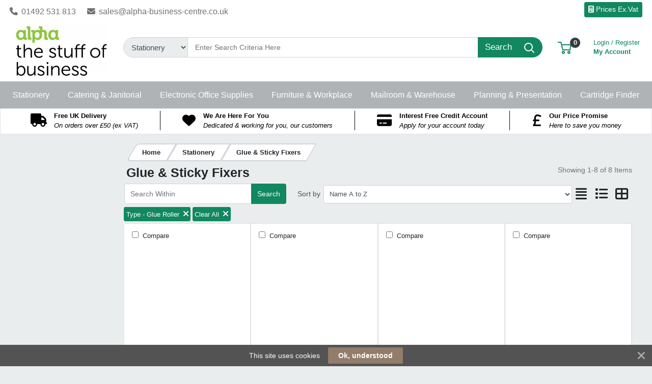

--- FILE ---
content_type: text/html; charset=UTF-8
request_url: https://www.alpha-business-centre.co.uk/stationery/glue-and-sticky-fixers/glue-roller/prli/2-033?attrib%5BVHlwZQ%3D%3D%5D%5B%5D=VHlwZXx8R2x1ZSBSb2xsZXI%3D
body_size: 68302
content:
<!DOCTYPE html>
<html lang="en" prefix="og: http://ogp.me/ns# fb: http://ogp.me/ns/fb# product: http://ogp.me/ns/product#" dir="ltr" >
<head>
 <meta charset="utf-8">
 <title>Glue & Sticky Fixers | Alpha Business Centre</title>
 <meta http-equiv="X-UA-Compatible" content="IE=edge">
 <meta name="viewport" content="width=device-width, initial-scale=1, minimum-scale=1, maximum-scale=1, user-scalable=no" />
 <meta name="twitter:card" content="summary"/>
 <meta name="twitter:title" content="Glue & Sticky Fixers | Alpha Business Centre" />
 <meta name="title" content="Glue & Sticky Fixers" />
 <meta name="description" content="Browse our range of Glue & Sticky Fixers; featuring Pritt, Command, Loctite, Hainenko, UHU, Bostik, ValueX, Elmers, Q-Connect, Classmaster and more. Shop Alpha Business Centre range of Glue & Sticky Fixers online today." />
 <meta name="keywords" content="glue & sticky fixers, pritt, command, loctite, hainenko, uhu, bostik, valuex, elmers, q-connect, classmaster, scotch, tombow, velcro, 3m, gorilla, halco, initiative, no more nails, sellotape, white box, , copydex, county stationery, seawhite of brighton, unibond, unspecified, bic, blutack, faber-castell, graffico, pentel, stanley, texet, unbranded, west design, wizard" />
 <meta name="robots" content="index,follow" />
 <meta name="apple-mobile-web-app-capable" content="yes" />
 <meta name="DCTERMS.publisher" content="Prima Software Ltd" />
 <meta name="DCTERMS.type" content="Text" />
 <meta name="DCTERMS.language" content="en" />
 <meta name="DCTERMS.identifier" content="" />
 <meta name="DCTERMS.date" content="2026-01-17T15:45:49+00:00" />
 <meta name="DCTERMS.creator" content="Prima Software Ltd" />
 <meta name="DCTERMS.format" content="text/html" />
 <meta name="DCTERMS.title" content="Glue & Sticky Fixers | Alpha Business Centre" />
 <meta name="MobileOptimized" content="width" />
 <meta name="HandheldFriendly" content="true" />
  <meta property="og:site_name" content="Alpha Business Centre" />
 <meta property="og:locale" content="en" />
 <meta property="og:type" content="website" />
 <!-- Links/Stylesheets -->
 <link rel="preconnect" href="https://fonts.googleapis.com/" crossorigin>
 <link rel="dns-prefetch" href="https://fonts.googleapis.com/">
 <link rel="icon" href="/ws_content/images/favicon.png" type="image/png"/>
 <link rel="icon" type="image/x-icon" href="/ws_content/images/favicon.png" />
 <link rel="stylesheet" href="https://primagostatic.blob.core.windows.net/webstore/bootstrap/4.6.2/css/bootstrap.css">
 <link rel="stylesheet" type="text/css" media="screen" href="/assets/fontawesome/css/all.min.css" />
 <link rel="stylesheet" type="text/css" media="screen" href="/themes/default/stylesheet/responsive.min.css" />
 <link rel="stylesheet" type="text/css" media="screen" href="/themes/default/bootstrap/4.2.1/css/component-chosen.css" />
 <link rel="stylesheet" type="text/css" media="screen" href="/themes/default/stylesheet/stylesheet.min.css?1=5.0001" />
 <script type="application/ld+json">
 {
 "@context": "http://schema.org",
 "@type": "WebSite",
 "name": "www.alpha-business-centre.co.uk",
 "url": "https://www.alpha-business-centre.co.uk",
 "image": "https://www.alpha-business-centre.co.uk/ws_content/custom/logo.png",
 "potentialAction": {
 "@type": "SearchAction",
 "target": "https://www.alpha-business-centre.co.uk/product/list/?search_string={search_term_string}&fs=1",
 "query-input": "required name=search_term_string"
 }
 }
 </script>
 <script type="application/ld+json">
 {
 "@context": "http://schema.org",
 "@type": "Organization",
 "name": "Alpha Business Centre",
 "url": "https://www.alpha-business-centre.co.uk",
 "logo": "https://www.alpha-business-centre.co.uk/ws_content/custom/logo.png"
  ,"address": {
 "@type": "PostalAddress",
 "streetAddress": "32 Penrhyn Road",
 "postalCode": "LL29 8LG",
 "addressLocality": "UK"
}  ,"contactPoint": {
 "@type": "ContactPoint",
 "contactType": "Customer Support",
 "telephone": "01492 531 813",
 "email": "sales@alph<span><\/span>a-business-centre.co.uk"
}  }
 </script>
  <link rel="shortcut icon" href="/ws_content/images/favicon.png" type="image/x-icon"/>
 <link rel="alternate" href="/featured/rss/" title="Featured Products Feed" type="application/rss+xml" />

 <!-- Tabulator Stylesheets -->
 <link media="screen" href="https://primagostatic.blob.core.windows.net/webstore/tabulator/5.0.10/css/tabulator.min.css" rel="stylesheet">
 <link media="screen" href="https://primagostatic.blob.core.windows.net/webstore/tabulator/5.0.10/css/tabulator_bootstrap4.min.css" rel="stylesheet">

 <!-- CSS Styling Variables -->
 <style>
 :root {
 --header-min-height: 105px;
 --header-max-height: 125px;
 --side-nav-bar-width: 250px;
 --prima-black-color: #262d35;
 --prima-blue-color: #6fcbd1;
 --generic-light-color: #f8f9fa;
 --generic-dark-color: #212529;
 --generic-dark-grey-color: #6c757d;

 --bg-btn-color: #118860;
 --bg-btn-hover: #118860;
 --fg-btn-color: #ffffff;
 --bg-pbutton-color: #118860;
 --bg-pbtn-hover: #118860;
 --fg-pbutton-color: #ffffff;
 --bg-btn-border-color: #118860;
 --bg-advertisement-color: #ffffff;
 --fg-advertisement-color: #212529;
 --bg-toplinks-color: #ffffff;
 --fg-toplinks-color: #756f6f;
 --bg-header-color: #ffffff;
 --fg-header-color: #118860;
 --bg-menu-color: #b0b3b5;
 --fg-menu-color: #ffffff;
 --bg-menu-alt-color: #b0b3b5;
 --bg-strap-color: #212529;
 --fg-strap-color: #ffffff;
 --bg-module-color: #b0b3b5;
 --fg-module-color: #ffffff;
 --bg-footer1-color: #756f6f;
 --fg-footer1-color: #ffffff;
 --selling-point-icon-color: #000000;
 --selling-point-title-color: #000000;
 --selling-point-subtext-color: #000000;
 --stock-msg-available-bg-color: #d4edd9;
 --stock-msg-available-fg-color: #28a745;
 --stock-msg-unavailable-bg-color: #f8d6d9;
 --stock-msg-unavailable-fg-color: #dc3545;
 --stock-msg-unknown-bg-color: #d1ecf1;
 --stock-msg-unknown-fg-color: #17a2b8;

  }

       #header-search-topclass {
       border-top-left-radius: 50px!important;
       border-bottom-left-radius: 50px!important;
       font-size: 15px!important;
      }
 @media only screen and (max-width: 500px) {
 #header-search-topclass {
  font-size: 18px!important;
 }
 #search-text {
  display: none;
 }
 }
 .primago-search-bar-btn-colors {
 border-top-right-radius: 50px!important;
 border-bottom-right-radius: 50px!important;
 }
 
  #verticalNavigationBar, .primago-vn-delivery-address-btn {
  display: none !important;
  visibility: hidden !important;
 }
 #horizontalNavigationBar, .primago-hn-delivery-address-btn {
  display: block !important;
  visibility: unset !important;
 }
 
  .bg-light {
  background-color: #eaeded !important;
  }
 .dropdown-header {
 color: var(--fg-header-color) !important;
 font-size: 18px;
 }

 @media (max-width: 992px) and (min-width: 800px) {
 .container, .container-sm, .container-md, .container-lg {
  max-width: 1200px!important;
 }
 }

 @media (min-width: 992px) {
 .container, .container-sm, .container-md, .container-lg {
  max-width: 1200px;
 }
 }

 @media (min-width: 1200px) {
 .container, .container-sm, .container-md, .container-lg, .container-xl {
  max-width: 1200px;
 }
 }
 @media (min-width: 1250px) {
 .container, .container-sm, .container-md, .container-lg, .container-xl {
  max-width: 1240px;
 }
 }
 @media (min-width: 1300px) {
 .container, .container-sm, .container-md, .container-lg, .container-xl {
  max-width: 1290px;
 }
 }
 @media (min-width: 1350px) {
 .container, .container-sm, .container-md, .container-lg, .container-xl {
  max-width: 1340px;
 }
 }
 @media (min-width: 1400px) {
 .container, .container-sm, .container-md, .container-lg, .container-xl {
  max-width: 1380px;
 }
 }
 @media (min-width: 1450px) {
 .container, .container-sm, .container-md, .container-lg, .container-xl {
  max-width: 1420px;
 }
 }
 @media (min-width: 1500px) {
 .container, .container-sm, .container-md, .container-lg, .container-xl {
  max-width: 1480px;
 }
 }
 @media (min-width: 1550px) {
 .container, .container-sm, .container-md, .container-lg, .container-xl {
  max-width: 1540px;
 }
 }
 @media (min-width: 1600px) {
 .container, .container-sm, .container-md, .container-lg, .container-xl {
  max-width: 1580px;
 }
 }
 @media (min-width: 1800px) {
 .container, .container-sm, .container-md, .container-lg, .container-xl {
  max-width: 1680px;
 }
 }
 @media (min-width: 2000px) {
 .container, .container-sm, .container-md, .container-lg, .container-xl {
  max-width: 1800px;
 }
 }
 @media (min-width: 2500px) {
 .container, .container-sm, .container-md, .container-lg, .container-xl {
  max-width: 1900px;
 }
 }
 @media (min-width: 3000px) {
 .container, .container-sm, .container-md, .container-lg, .container-xl {
  max-width: 2000px;
 }
 }
  ::-webkit-scrollbar {
 width: 10px;
 }
 ::-webkit-scrollbar-track {
 background: #d5d8dbb8;
 border-radius: 6px;
 }
 ::-webkit-scrollbar-thumb {
 background: #5c606480;
 border-radius: 6px;
 }

 .productInfoLoader {
 position: relative;
 height: 164px;
 }
 .productInfoLoader::before , .productInfoLoader::after {
 content: '';
 position: absolute;
 width: 40px;
 height: 40px;
 background-color: #0000008a;
 left: 50%;
 top: 50%;
 animation: rotate 1s ease-in infinite;
 }
 .productInfoLoader::after {
 width: 20px;
 height: 20px;
 background-color: #00800094;
 animation: rotate 1s ease-in infinite, moveY 1s ease-in infinite ;
 }

 .flex-sm-fill.active
 {
 background: unset!important;
 border-bottom: 2px solid var(--bg-btn-color);
 border-radius: 1px;
 }

 .nav.nav-pills.flex-column
 {
 border-bottom: 1px solid #8080804d;
 }

 .make_default_button
 {
 width: 120px;
 }

 @keyframes moveY {
 0% , 100% {top: 10%}
 45% , 55% {top: 59%}
 60% {top: 40%}
 }
 @keyframes rotate {
 0% { transform: translate(-50%, -100%) rotate(0deg) scale(1 , 1)}
 25%{ transform: translate(-50%, 0%) rotate(180deg) scale(1 , 1)}
 45% , 55%{ transform: translate(-50%, 100%) rotate(180deg) scale(3 , 0.5)}
 60%{ transform: translate(-50%, 100%) rotate(180deg) scale(1, 1)}
 75%{ transform: translate(-50%, 0%) rotate(270deg) scale(1 , 1)}
 100%{ transform: translate(-50%, -100%) rotate(360deg) scale(1 , 1)}
 }

 </style>
 <!-- Primago Stylesheets -->
 <link href="/themes/default/stylesheet/primago/shared.css?v=1.5020" rel="stylesheet">
 <link href="/themes/default/stylesheet/primago/header.css?v=1.5037" rel="stylesheet">
 <link href="/themes/default/stylesheet/primago/navigation.css?v=1.5019" rel="stylesheet">
 <link href="/themes/default/stylesheet/primago/modules.css?v=1.5018" rel="stylesheet">
 <link href="/themes/default/stylesheet/primago/footer.css?v=1.5001" rel="stylesheet">
 <link href="/themes/default/stylesheet/primago/product-filter.css?v=1.5000" rel="stylesheet">
 <link href="/themes/default/stylesheet/primago/product-details.css?v=1.5001" rel="stylesheet">
 <link href="/themes/default/stylesheet/primago/product-listing.css?v=1.5017" rel="stylesheet">
 <link href="/themes/default/stylesheet/primago/mobile-friendly.css?v=1.5016" rel="stylesheet">
 <link href="/themes/default/stylesheet/primago/cart.css?v=1.5004" rel="stylesheet">
 <link href="/themes/default/stylesheet/primago/account-dashboard.css?v=1.5000" rel="stylesheet">
 <link href="/themes/default/stylesheet/primago/blog.css?v=1.5004" rel="stylesheet">

 <link rel="stylesheet" type="text/css" media="all" href="https://fonts.googleapis.com/css?family=Roboto%3A300%7C400%7C600%7C700%7C800"/>
 <link rel="stylesheet" type="text/css" media="screen" href="/ws_content/themes/primago/stylesheet/stylesheet.css?v=f1e348c4ac7a3035ee990099c22f0de89d0b0992ecbbbce909044b78645db315"/>
 <link rel="stylesheet" type="text/css" media="print" href="https://primagostatic.blob.core.windows.net/webstore/stylesheet/print.min.css?v=1.0001"/>
 <link rel="stylesheet" type="text/css" media="screen" href="https://primagostatic.blob.core.windows.net/webstore/javascript/ui/1.11.4/themes/ui-lightness/jquery-ui.min.css?v=1.0001"/>
 <link rel="stylesheet" type="text/css" media="screen" href="https://primagostatic.blob.core.windows.net/webstore/javascript/colorbox/colorbox.min.css?v=1.0001"/>
 <link rel="stylesheet" type="text/css" media="screen" href="https://primagostatic.blob.core.windows.net/webstore/stylesheet/nivo.min.css?v=1.0001"/>
 <link rel="stylesheet" type="text/css" media="screen" href="https://primagostatic.blob.core.windows.net/webstore/stylesheet/allcarousel.min.css?v=1.0002"/>
 
 
 
 <!-- Essential JavaScript -->
 <script type="text/javascript" src="https://primagostatic.blob.core.windows.net/webstore/javascript/jquery-3.7.1.min.js"></script>
 <script type="text/javascript" src="https://primagostatic.blob.core.windows.net/webstore/javascript/prima.js?v=1.001"></script>
 <script type="text/javascript" src="https://primagostatic.blob.core.windows.net/webstore/javascript/prima/core.js?v=1.000"></script>
 <script type="text/javascript" src="https://primagostatic.blob.core.windows.net/webstore/javascript/prima/address.js?v=1.000"></script>
 <script type="text/javascript" src="https://primagostatic.blob.core.windows.net/webstore/javascript/prima/checkout.js?v=1.000"></script>
 <script type="text/javascript" src="https://primagostatic.blob.core.windows.net/webstore/javascript/prima/department.js?v=1.000"></script>
 <script type="text/javascript" src="https://primagostatic.blob.core.windows.net/webstore/javascript/prima/information.js?v=1.000"></script>
 <script type="text/javascript" src="https://primagostatic.blob.core.windows.net/webstore/javascript/prima/menu.js?v=1.000"></script>
 <script type="text/javascript" src="https://primagostatic.blob.core.windows.net/webstore/javascript/prima/module.js?v=1.000"></script>
 <script type="text/javascript" src="https://primagostatic.blob.core.windows.net/webstore/javascript/prima/order.js?v=1.000"></script>
 <script type="text/javascript" src="https://primagostatic.blob.core.windows.net/webstore/javascript/prima/orderpad.js?v=1.000"></script>
 <script type="text/javascript" src="https://primagostatic.blob.core.windows.net/webstore/javascript/prima/page.js?v=1.000"></script>
 <script type="text/javascript" src="https://primagostatic.blob.core.windows.net/webstore/javascript/prima/product.js?v=1.000"></script>
 <script type="text/javascript" src="https://primagostatic.blob.core.windows.net/webstore/javascript/prima/printer.js?v=1.000"></script>
 <script type="text/javascript" src="https://primagostatic.blob.core.windows.net/webstore/javascript/prima/user.js?v=1.000"></script>
 <script type="text/javascript" src="https://primagostatic.blob.core.windows.net/webstore/javascript/prima/help.js?v=1.000"></script>
 <script type="text/javascript" src="https://primagostatic.blob.core.windows.net/webstore/javascript/chosen/chosen-1.8.7.js"></script>
 <script type="text/javascript" src="https://primagostatic.blob.core.windows.net/webstore/javascript/ui/jquery-ui-1.12.1.custom/jquery-ui.js"></script>
 <script src="https://cdnjs.cloudflare.com/ajax/libs/popper.js/1.14.7/umd/popper.min.js" integrity="sha384-UO2eT0CpHqdSJQ6hJty5KVphtPhzWj9WO1clHTMGa3JDZwrnQq4sF86dIHNDz0W1" crossorigin="anonymous"></script>
 <script src="https://primagostatic.blob.core.windows.net/webstore/bootstrap/4.6.2/js/bootstrap.js"></script>
 <script type="text/javascript" src="https://primagostatic.blob.core.windows.net/webstore/javascript/colorbox/jquery.colorbox-min.js"></script>
 <script type="text/javascript" src="https://primagostatic.blob.core.windows.net/webstore/javascript/jquery.nivo.min.js"></script>
 <script type="text/javascript" src="https://primagostatic.blob.core.windows.net/webstore/javascript/jquery.other.min.js"></script>
 <script type="text/javascript" src="https://primagostatic.blob.core.windows.net/webstore/javascript/common.js?v=1.5043"></script>
 <script type="text/javascript" src="https://primagostatic.blob.core.windows.net/webstore/javascript/primago/module-load.js?v=1.5013"></script>

 <!-- Tabulator JS -->
 <script type="text/javascript" src="https://primagostatic.blob.core.windows.net/webstore/tabulator/5.0.10/js/tabulator.min.js"></script>
 <script type="text/javascript" src="https://primagostatic.blob.core.windows.net/webstore/tabulator/5.0.10/js/jquery_wrapper.js"></script>
 <script type="text/javascript" src="https://primagostatic.blob.core.windows.net/webstore/tabulator/5.0.10/js/luxon.js"></script>

 
 <!-- Trust Pilot Script -->
 
 <!-- Primago JS -->
 <script type="text/javascript" src="https://primagostatic.blob.core.windows.net/webstore/javascript/primago/shared.js?v=1.5013"></script>
 <script type="text/javascript" src="https://primagostatic.blob.core.windows.net/webstore/javascript/primago/tabulator.js?v=1.5001"></script>
 <script type="text/javascript" src="https://primagostatic.blob.core.windows.net/webstore/javascript/primago/product-listing.js?v=1.5010"></script>
 </head>

<body class="bg-light p-0" data-render-progressive="false">
<!-- Offer Popup Modal -->

<div class="cookiemsg gwogox2 g4rlbzc" id="g8md1p8">
 <style media="print" type="text/css">#g8md1p8 {
 display: none !important
 }</style>
 <style media="handheld,screen,projection,tv" type="text/css">#g8md1p8 {
 margin: 0;
 padding: 0;
 border: 0;
 box-sizing: content-box !important;
 box-shadow: none;
 background-clip: padding-box !important;
 line-height: 1.2;
 vertical-align: middle;
 text-align: left;
 font-weight: 400;
 font-family: "Helvetica Neue", Helvetica, Arial, sans-serif;
 font-style: normal;
 letter-spacing: normal;
 text-shadow: none;
 text-transform: none;
 float: none;
 z-index: 2147483635;
 -webkit-font-smoothing: subpixel-antialiased;
 -webkit-tap-highlight-color: rgba(0, 0, 0, 0);
 filter: none
 }

 #g8md1p8 a, #g8md1p8 b, #g8md1p8 div, #g8md1p8 em, #g8md1p8 form, #g8md1p8 h1, #g8md1p8 i, #g8md1p8 img, #g8md1p8 label, #g8md1p8 li, #g8md1p8 ol, #g8md1p8 p, #g8md1p8 span, #g8md1p8 strong, #g8md1p8 u, #g8md1p8 ul {
 margin: 0;
 padding: 0;
 border: 0;
 border-radius: 0;
 vertical-align: inherit;
 width: auto;
 height: auto;
 min-width: 0;
 min-height: 0;
 max-width: none;
 max-height: none;
 text-shadow: none !important;
 box-shadow: none !important;
 font-family: inherit;
 line-height: inherit;
 letter-spacing: normal;
 color: inherit;
 background-color: transparent;
 position: static;
 font-size: inherit;
 font-weight: inherit;
 font-style: inherit;
 text-transform: inherit;
 text-decoration: inherit;
 text-align: inherit;
 float: none;
 outline: 0;
 -webkit-tap-highlight-color: rgba(0, 0, 0, 0)
 }

 #g8md1p8 a, #g8md1p8 a:active, #g8md1p8 a:focus {
 -webkit-tap-highlight-color: rgba(0, 0, 0, 0);
 text-decoration: none
 }

 #g8md1p8 img {
 display: block
 }

 #g8md1p8 .g-hw64dz {
 vertical-align: baseline;
 line-height: 1.35
 }

 #g8md1p8 .g-hw64dz b, #g8md1p8 .g-hw64dz strong {
 font-weight: 700
 }

 #g8md1p8 .g-hw64dz em, #g8md1p8 .g-hw64dz i {
 font-style: italic
 }

 #g8md1p8 .g-hw64dz u {
 text-decoration: underline
 }

 #g8md1p8 .g-hw64dz p {
 margin: 0 0 10px 0
 }

 #g8md1p8 .g-hw64dz a {
 text-decoration: underline
 }

 #g8md1p8 .g-hw64dz.gn12gd9 {
 display: inline;
 white-space: nowrap;
 margin: 0;
 padding: 0
 }

 #g8md1p8 .g-hw64dz.gn12gd9 * {
 white-space: nowrap;
 display: inline;
 margin: 0;
 padding: 0
 }

 #g8md1p8 ::-webkit-input-placeholder {
 color: #cacaca !important;
 text-overflow: ellipsis !important;
 opacity: 1;
 overflow: hidden;
 white-space: nowrap;
 vertical-align: middle;
 font-size: 14px;
 text-align: left;
 font-weight: 400;
 position: static
 }

 #g8md1p8 :-moz-placeholder, #g8md1p8 ::-moz-placeholder {
 color: #cacaca !important;
 text-overflow: ellipsis !important;
 opacity: 1;
 overflow: hidden;
 white-space: nowrap;
 vertical-align: middle;
 font-size: 14px;
 text-align: left;
 font-weight: 400;
 position: static
 }

 #g8md1p8 input:-ms-input-placeholder {
 color: #cacaca !important;
 text-overflow: ellipsis !important;
 opacity: 1;
 overflow: hidden;
 white-space: nowrap;
 vertical-align: middle;
 font-size: 14px;
 text-align: left;
 font-weight: 400;
 position: static
 }

 #g8md1p8 [placeholder] {
 text-overflow: ellipsis
 }

 #g8md1p8 input:-moz-placeholder, #g8md1p8 input:-ms-input-placeholder, #g8md1p8 input::-moz-placeholder {
 text-overflow: ellipsis
 }

 #g8md1p8 input, #g8md1p8 input:focus, #g8md1p8 select, #g8md1p8 select:focus, #g8md1p8 textarea, #g8md1p8 textarea:focus {
 margin: 0 !important;
 padding: 0;
 border: 0;
 text-align: left !important;
 border-radius: 3px !important;
 background: 0 0;
 vertical-align: middle;
 width: auto !important;
 height: auto !important;
 min-width: 0;
 min-height: 0;
 max-width: none;
 max-height: none;
 text-shadow: none !important;
 box-shadow: none !important;
 font-family: "Helvetica Neue", Helvetica, Arial, sans-serif !important;
 background-clip: padding-box !important;
 line-height: 1 !important;
 letter-spacing: normal !important;
 outline: 0 none !important;
 font-size: 14px !important;
 float: none
 }

 #g8md1p8 button, #g8md1p8 input[type=submit] {
 margin: 0;
 padding: 0;
 background: 0 0;
 width: auto;
 height: auto;
 text-shadow: none !important;
 box-shadow: none !important;
 font-family: "Helvetica Neue", Helvetica, Arial, sans-serif;
 line-height: 1;
 letter-spacing: normal;
 float: none;
 font-weight: 700;
 text-decoration: none;
 display: inline-block;
 text-align: center;
 border-radius: 2px;
 vertical-align: middle;
 cursor: pointer;
 background-image: none;
 border: 0;
 white-space: nowrap;
 outline: 0;
 font-family: inherit;
 text-transform: none;
 overflow: visible
 }

 #g8md1p8 button:active, #g8md1p8 button:disabled, #g8md1p8 button:focus, #g8md1p8 button:hover, #g8md1p8 input[type=submit]:active, #g8md1p8 input[type=submit]:disabled, #g8md1p8 input[type=submit]:focus, #g8md1p8 input[type=submit]:hover {
 outline: 0;
 text-decoration: none
 }

 #g8md1p8 button::-moz-focus-inner, #g8md1p8 input[type=submit]::-moz-focus-inner {
 padding: 0;
 border: 0
 }

 #g8md1p8 textarea {
 line-height: 1.2;
 overflow: auto;
 resize: none !important
 }

 #g8md1p8 input:-webkit-autofill, #g8md1p8 textarea:-webkit-autofill {
 background-color: transparent !important;
 -webkit-box-shadow: 0 0 0 1000px #fff inset !important
 }

 #g8md1p8 * {
 box-sizing: content-box !important;
 filter: none
 }

 #g8md1p8 .gsbghjc {
 padding: 0 20px
 }

 #g8md1p8 {
 color: #ffffff !important;
 background: #535353 !important;
 display: block;
 white-space: nowrap !important;
 overflow: hidden;
 padding: 5px 42px !important;
 text-align: center !important;
 left: 0;
 right: 0;
 position: fixed;
 font-size: 0
 }

 #g8md1p8 a, #g8md1p8 a:active, #g8md1p8 a:focus, #g8md1p8 a:hover, #g8md1p8 button, #g8md1p8 button:active, #g8md1p8 button:focus, #g8md1p8 button:hover, #g8md1p8 div, #g8md1p8 input, #g8md1p8 input:active, #g8md1p8 input:focus, #g8md1p8 label, #g8md1p8 span, #g8md1p8 textarea, #g8md1p8 textarea:active, #g8md1p8 textarea:focus {
 color: inherit
 }

 #g8md1p8.g-hriyzs {
 transition: top .5s cubic-bezier(.455, .03, .515, .955);
 top: -42px
 }

 .g-g7128z#g8md1p8.g-hriyzs {
 transition: none !important
 }

 #g8md1p8.g-hriyzs.g4rlbzc {
 top: 0
 }

 #g8md1p8.gwogox2 {
 transition: bottom .5s cubic-bezier(.455, .03, .515, .955);
 bottom: -42px
 }

 .g-g7128z#g8md1p8.gwogox2 {
 transition: none !important
 }

 #g8md1p8.gwogox2.g4rlbzc {
 bottom: 0
 }

 #g8md1p8.gszk5sv {
 position: absolute
 }

 #g8md1p8.g-lyt3k1 {
 position: fixed !important
 }

 #g8md1p8 .g-26ajbx {
 font-family: gsc !important;
 font-style: normal !important;
 font-weight: 400 !important;
 line-height: 1;
 vertical-align: middle;
 display: inline-block;
 background-color: transparent;
 -webkit-font-smoothing: antialiased;
 -moz-osx-font-smoothing: grayscale;
 font-size: 22px;
 height: 30px;
 width: 30px;
 text-indent: 0 !important;
 top: 0 !important;
 left: 0 !important;
 padding: 6px;
 z-index: -1;
 position: absolute;
 display: block !important;
 text-decoration: none !important
 }

 #g8md1p8 .g-26ajbx:before {
 color: inherit !important;
 font-family: gsc !important;
 font-style: inherit !important;
 font-weight: inherit !important;
 vertical-align: baseline !important;
 background-color: inherit !important
 }

 #g8md1p8 .g-26ajbx:before {
 content: "\e809"
 }

 #g8md1p8 .g-26ajbx:before {
 background: #ffffff !important;
 color: #535353 !important;
 border-radius: 50%;
 padding: 4px;
 display: block
 }

 #g8md1p8 .g-26ajbx:active, #g8md1p8 .g-26ajbx:focus, #g8md1p8 .g-26ajbx:hover {
 outline: 0;
 text-decoration: none
 }

 #g8md1p8 .gjyes6w {
 color: #ffffff !important;
 font-family: FontAwesome !important;
 font-style: normal !important;
 font-weight: 400 !important;
 line-height: 1;
 vertical-align: middle;
 display: inline-block;
 background-color: transparent;
 -webkit-font-smoothing: antialiased;
 -moz-osx-font-smoothing: grayscale;
 font-size: 22px;
 height: 22px;
 width: 22px;
 transition: transform .2s, opacity .2s !important;
 -ms-transform-origin: center center;
 transform-origin: center center;
 opacity: .5;
 cursor: pointer;
 position: absolute;
 z-index: 2147483637;
 padding: 10px;
 right: 0;
 top: 0
 }

 #g8md1p8 .gjyes6w:before {
 color: inherit !important;
 font-family: FontAwesome !important;
 font-style: inherit !important;
 font-weight: inherit !important;
 vertical-align: baseline !important;
 background-color: inherit !important
 }

 #g8md1p8 .gjyes6w:before {
 content: "\f00d";
 /*content: "\e81c"*/
 }

 #g8md1p8 .gjyes6w:hover {
 opacity: 1;
 -ms-transform: rotate(90deg);
 transform: rotate(90deg)
 }

 #g8md1p8 .glaciyh {
 font-size: 14px;
 line-height: 32px;
 display: inline-block;
 word-wrap: normal;
 overflow: hidden;
 text-overflow: ellipsis;
 white-space: nowrap;
 max-width: 60%;
 max-width: calc(100% - 357px);
 margin-right: 16px
 }

 #g8md1p8 .gsbghjc {
 text-decoration: none;
 display: inline-block;
 text-align: center;
 border-radius: 2px;
 vertical-align: middle;
 cursor: pointer;
 background-image: none;
 border: 0;
 outline: 0;
 font-family: inherit;
 text-transform: none;
 overflow: visible;
 color: #ffffff !important;
 background: #927d6a !important;
 transition: background-color .2s ease-out !important;
 line-height: 32px;
 font-size: 14px;
 font-weight: 700;
 max-width: 317px;
 word-wrap: normal;
 overflow: hidden;
 text-overflow: ellipsis;
 white-space: nowrap
 }

 #g8md1p8 .gsbghjc:active, #g8md1p8 .gsbghjc:disabled, #g8md1p8 .gsbghjc:focus, #g8md1p8 .gsbghjc:hover {
 outline: 0;
 text-decoration: none
 }

 #g8md1p8 .gsbghjc::-moz-focus-inner {
 padding: 0;
 border: 0
 }

 #g8md1p8 .gsbghjc:active, #g8md1p8 .gsbghjc:hover {
 background: #9d8a79 !important;
 color: #ffffff !important
 }</style>
 <span class="glaciyh ">This site uses cookies</span><a class="gsbghjc " data-track="action" onclick="$.ajax('/common/cookieok/?nm=1');$('.cookiemsg').remove(); return false" href="#"> Ok, understood</a><span
 class="gjyes6w" onclick="$('.cookiemsg').remove()"></span></div>

<!-- HEADER -->
<div class="primago-header-bg-color p-0">

 <!-- ADVERTISING BAR -->
 <!-- TOP LINKS -->
 <div class="primago-toplinks-bg-color ml-auto mr-auto" style="display: block">
 <div class="d-flex pb-1">
 <div class="d-flex col-md-7">
  
   <div class="m-1">
  <a href="tel:01492531813" class="d-block pt-2 pr-3">
  <i class="fa fa-phone mr-1"></i>
  01492 531 813  </a>
  </div>
    <div class="m-1">
  <a href="mailto:sales@alpha-business-centre.co.uk" rel="nofollow" class="d-block pt-2 pr-3">
  <i class="fa fa-envelope mr-1"></i>
  sales@alpha-business-centre.co.uk  </a>
  </div>
   </div>
 <div class="d-flex col-md-5 justify-content-end align-items-center">
  
   <div class="m-1">
  <a class="primago-toplinks-btns btn-secondary btn btn-sm" href="/user/setting_inc_vat/">
  <i class="fa fa-calculator"></i>
  Prices Ex.Vat  </a>
  </div>
   <!---->
  <!--  -->
  <!-- HORIZONTAL NAVIGATION - DELIVERY ADDRESS -->
   <!-- MOBILE - ACCOUNT -->
   <div>
  <a href="/user/logon/" class="primago-account-mobile-btn btn btn-sm pr-0 width-fit m-1" aria-label="My Account" data-nav-role="signin" rel="nofollow" data-toggle="modal" data-target="#loginmodal">
  <svg class="primago-header-icons-sizing" focusable="false" role="presentation" viewBox="0 0 20 22">
   <path stroke="currentColor" stroke-width="2" fill="none" d="M10 13c2.82 0 5.33.64 6.98 1.2A3 3 0 0 1 19 17.02V21H1v-3.97a3 3 0 0 1 2.03-2.84A22.35 22.35 0 0 1 10 13zm0 0c-2.76 0-5-3.24-5-6V6a5 5 0 0 1 10 0v1c0 2.76-2.24 6-5 6z"></path>
  </svg> Login
  </a>
  </div>
   <!-- MOBILE - CART -->
  <div>
  <a href="/basket/" rel="nofollow" class="primago-cart-mobile-btn btn btn-sm m-1">
   <span>
   <svg focusable="false" class="primago-header-icons-sizing" viewBox="0 0 27 24" role="presentation">
    <g transform="translate(0 1)" stroke-width="2" stroke="currentColor" fill="none" fill-rule="evenodd">
    <circle stroke-linecap="square" cx="11" cy="20" r="2"></circle>
    <circle stroke-linecap="square" cx="22" cy="20" r="2"></circle>
    <path d="M7.31 5h18.27l-1.44 10H9.78L6.22 0H0"></path>
    </g>
   </svg>
   <span class="primago-cart-mobile-count primago-cart-count-icon-sizing justify-content-center align-items-center position-absolute bg-dark text-white d-inline-flex font-weight-bold"><span id="cartMobileTotal"></span></span>
   </span>
  </a>
  </div>
   
   </div>
 </div>
 </div>
 <!-- HEADER MAIN BAR -->
 <header>
  <div class="p-container ml-auto mr-auto">
 <div class="primago-header-container d-flex align-items-center justify-content-center mt-2 mb-2">
  <!-- LOGO -->
  <div class="col-lg-2 order-0">
  <a class="d-flex justify-content-center" href="/">
  <img class="primago-company-logo-sizing w-auto " id="companyLogo" src="https://www.alpha-business-centre.co.uk/ws_content/custom/logo.png?1768664749" title="Alpha Business Centre" alt="Alpha Business Centre Logo">
  </a>
  </div>
  <!-- CONTACT DETAILS -->
   <!-- SEARCH -->
  <div class="col-lg-8 order-3">
  <form id="search3" action="/product/list/" role="search" class="autocomplete" accept-charset='utf-8'>
  <div class="form-group mb-0">
   <div class="input-group primago-search-bar-border-color">
   <div class="input-group-prepend">
   <select class="bg-light form-control pr-0 mb-0" name="topclass" id="header-search-topclass">
    <option value="">All</option>
       <option value="4" >Planning & Presentation</option>
       <option value="9" >Mailroom & Warehouse</option>
       <option value="7" >Furniture & Workplace</option>
       <option value="6" >Electronic Office Supplies</option>
       <option value="10" >Catering & Janitorial</option>
       <option value="2" >Stationery</option>
       </select>
   </div>
   <input name="search_string" id="search_focus" class="border-1 h-100 pl-3 form-control" type="search" aria-label="Search" placeholder="Enter Search Criteria Here" value="" autocomplete="off">
   <div class="input-group-append">
   <button type="submit" class="primago-search-bar-btn-colors btn pl-3 pr-3 rounded-right border-0" aria-label="Search">
    <span id="search-text" style="font-size: 17px">Search</span>
    <svg focusable="false" class="primago-search-bar-icon-sizing">
    <g stroke-width="2" stroke="currentColor" fill="none" fill-rule="evenodd">
    <path d="M19 19l-5-5" stroke-linecap="square"></path>
    <circle cx="8.5" cy="8.5" r="7.5"></circle>
    </g>
    </svg>
   </button>
   </div>
   </div>

  </div>
  <div class="dropdown">
   <div id="search_results3" class="w-100 dropdown-menu hide"></div>
  </div>
  <input type="hidden" name="fs" value="1"/>
  <p class="info"></p>

  </form>
  </div>
  <!-- VOUCHER -->
   <!-- ACCOUNT -->
  <div class="primago-account-icon-sizing mb-3 col-lg-1 order-6">
    <a href="/user/logon/" class="font-weight-bold" aria-label="My Account" data-nav-role="signin" rel="nofollow" data-toggle="modal" data-target="#loginmodal">
   <span class="primago-account-title-sizing d-block font-weight-normal text-truncate">
    Login
       / Register
       </span>
  My Account
  </a>
   </div>
  <!-- CART -->
  <div class="primago-cart-icon-sizing mb-3 col-lg-1 order-5">
  <a id="basketCart" class="p-basket-cart-link pg-header-item-text" role="button" onclick="showBasketDiv()">
  <span>
  <svg focusable="false" class="primago-header-icons-sizing" viewBox="0 0 27 24" role="presentation">
   <g transform="translate(0 1)" stroke-width="2" stroke="currentColor" fill="none" fill-rule="evenodd">
    <circle stroke-linecap="square" cx="11" cy="20" r="2"></circle>
    <circle stroke-linecap="square" cx="22" cy="20" r="2"></circle>
    <path d="M7.31 5h18.27l-1.44 10H9.78L6.22 0H0"></path>
   </g>
  </svg>
  <span id="cartCount" class="primago-cart-count-icon-sizing justify-content-center align-items-center position-absolute bg-dark text-white d-inline-flex font-weight-bold">0</span>
  </span>
  </a>
  </div>

  <div id="basketSideNav" style="display: none"></div>

 </div>
 </div>

 
 <script>

 function resize_search_topclass()
 {
  var $obj = $('#header-search-topclass');
  var text = $obj.find('option:selected').text()
  var $aux = $('<select/>').append($('<option/>').text(text))
  $obj.after($aux)
  $obj.width($aux.width()+35)
  $aux.remove()
 }
 $(function(){
  $('#header-search-topclass').change(resize_search_topclass);
  resize_search_topclass();
 })
 var arr = [];
 var image_arr = [];
 var thumb_arr = [];
 var sku_arr = [];

 function removeDuplicates(arr) {
  return arr.filter((item,index) => arr.indexOf(item) === index);
 }

 function store_pgnumb(pgnumb,image,thumb,sku)
 {
  var cookie = getCoookie('pgnumbcookie');
  var html = '';
  if(!cookie) {
  if (document.getElementById('compareProductItem_'+pgnumb).checked) {
  arr.push(pgnumb);
  image_arr.push(image);
  thumb_arr.push(thumb);
  sku_arr.push(sku);
  } else {
  const index = arr.indexOf(pgnumb);
  const index_img = image_arr.indexOf(image);
  const index_thumb = thumb_arr.indexOf(thumb);
  const index_sku = sku_arr.indexOf(sku);
  if (index > -1) {
   arr.splice(index, 1);
  }
  if (index_img > -1) {
   image_arr.splice(index_img, 1);
  }
  if (index_thumb > -1) {
   thumb_arr.splice(index_thumb, 1);
  }
  if (index_sku > -1) {
   sku_arr.splice(index_sku, 1);
  }
  }
  var json_str = JSON.stringify(arr);
  var json_str_image = JSON.stringify(image_arr);
  var json_str_thumb = JSON.stringify(thumb_arr);
  var json_str_sku = JSON.stringify(sku_arr);
  setCoookie('pgnumbcookie', json_str,1);
  setCoookie('imagecookie', json_str_image,1);
  setCoookie('thumbcookie', json_str_thumb,1);
  setCoookie('skucookie', json_str_sku,1);
  } else {
  var pgnumbs = getCoookie('pgnumbcookie');
  var images = getCoookie('imagecookie');
  var thumbs = getCoookie('thumbcookie');
  var skus = getCoookie('skucookie');
  var pgarray = JSON.parse(pgnumbs);
  var imagearray = JSON.parse(images);
  var thumbarray = JSON.parse(thumbs);
  var skuarray = JSON.parse(skus);

  if (document.getElementById('compareProductItem_'+pgnumb).checked) {
  pgarray.push(pgnumb);
  imagearray.push(image);
  thumbarray.push(thumb);
  skuarray.push(sku);
  } else {
  const index_pg = pgarray.indexOf(pgnumb);
  const index_img = imagearray.indexOf(image);
  const index_thumb = thumbarray.indexOf(thumb);
  const index_sku = skuarray.indexOf(sku);
  if (index_pg > -1) {
   pgarray.splice(index_pg, 1);
  }
  if (index_img > -1) {
   imagearray.splice(index_img, 1);
  }
  if (index_thumb > -1) {
   thumbarray.splice(index_thumb, 1);
  }
  if (index_sku > -1) {
   skuarray.splice(index_sku, 1);
  }
  }

  var pgs = JSON.stringify(pgarray);
  var imgs = JSON.stringify(imagearray);
  var thums = JSON.stringify(thumbarray);
  var skuu = JSON.stringify(skuarray);
  setCoookie('pgnumbcookie', pgs,1);
  setCoookie('imagecookie', imgs,1);
  setCoookie('thumbcookie', thums,1);
  setCoookie('skucookie', skuu,1);
  }
  var pgArray = getCoookie('pgnumbcookie');
  var imgArray = getCoookie('imagecookie');
  var thumbArray = getCoookie('thumbcookie');
  var skuArray = getCoookie('skucookie');

  var ids = JSON.parse(pgArray);
  var Imgs = JSON.parse(imgArray);
  var Thumbs = JSON.parse(thumbArray);
  var Skus = JSON.parse(skuArray);

  var PgArray = removeDuplicates(ids);
  var ImgArray = removeDuplicates(Imgs);
  var ThumbsArray = removeDuplicates(Thumbs);
  var SkuArray = removeDuplicates(Skus);

  if(PgArray.length >= 1) {
  $('.product-compare').show();
  } else {
  $('.product-compare').hide();
  }

  if(PgArray.length === 4) {
  $('input[class="compare-product-checkbox"]:checkbox').not(":checked").prop("disabled", true);
  } else {
  $('input[class="compare-product-checkbox"]:checkbox').not(":checked").prop("disabled", false);
  }
  $('.comp-prods-div').html();
  var ii = 0;
  html += '<h4 style="text-decoration: underline">Product Compare</h4>';
  html += '<div class="d-flex">';
  for (let i = 0; i < PgArray.length; i++) {
  html += '<div class="col-md-3" style="border-right: 1px solid lightgrey">';
  html += '<i style="float: right;color: red;cursor: pointer" onclick="removeProduct('+PgArray[i]+',\''+SkuArray[ii]+'\',\''+ThumbsArray[ii]+'\',\''+ImgArray[ii]+'\')" class="fa fa-times fa-2x"></i>';
  //html+= '<p>Item Code: '+PgArray[i]+'</p>';
  html+= '<a href="'+ThumbsArray[ii]+'"><img style="height: 80px" src="'+ImgArray[ii]+'" alt="product-compare-image"></a>';
  html+= '<p>'+SkuArray[ii]+'</p>';
  html += '</div>';
  ii++;
  }
  html+= '</div>';
  html += '<a href="/product/compare/"><button class="btn btn-primary btn-sm">Compare</button></a>';
  html += '<button class="btn btn-danger btn-sm" onclick="closeCompare()">Clear All</button>';
  $('.comp-prods-div').html(html);
 }

 function setCoookie(cookieName, cookieValue, cookieDuration) {
  const d = new Date();
  d.setTime(d.getTime() + (cookieDuration*24*60*60*1000));
  let expires = "expires="+ d.toUTCString();
  document.cookie = cookieName + "=" + cookieValue + ";" + expires + ";path=/";
 }

 function getCoookie(cookieName) {
  let name = cookieName + "=";
  let decodedCookie = decodeURIComponent(document.cookie);
  let ca = decodedCookie.split(';');
  for(let i = 0; i <ca.length; i++) {
  let c = ca[i];
  while (c.charAt(0) === ' ') {
  c = c.substring(1);
  }
  if (c.indexOf(name) === 0) {
  return c.substring(name.length, c.length);
  }
  }
  return "";
 }

 function delete_cookie(name) {
  document.cookie = name +'=; Path=/; Expires=Thu, 01 Jan 1970 00:00:01 GMT;';
 }
 function closeCompare() {
  clearAllProductCompareItems();
  arr = [];
  image_arr = [];
  sku_arr = [];
  delete_cookie('pgnumbcookie');
  delete_cookie('imagecookie');
  delete_cookie('skucookie');
  $('.comp-prods-div').html('');
 }

 function removeProduct(pgnumber,sku,url,image)
 {
  $("#compareProductItem_"+pgnumber).prop("checked", false);
  var pgcookie = getCoookie('pgnumbcookie');
  var skucookie = getCoookie('skucookie');
  var urlcookie = getCoookie('thumbcookie');
  var imagecookie = getCoookie('imagecookie');

  var ids = JSON.parse(pgcookie);
  var skus = JSON.parse(skucookie);
  var urls = JSON.parse(urlcookie);
  var images = JSON.parse(imagecookie);

  var index = ids.indexOf(pgnumber);
  var index_sku = ids.indexOf(sku);
  var index_url = ids.indexOf(url);
  var index_image = ids.indexOf(image);

  ids.splice(index, 1);
  skus.splice(index_sku, 1);
  urls.splice(index_url, 1);
  images.splice(index_image, 1);

  removeDuplicates(ids);
  removeDuplicates(images);
  removeDuplicates(skus);
  removeDuplicates(urls);

  arr = ids;
  image_arr = images;
  sku_arr = urls;

  var json_str_pgnumb = JSON.stringify(ids);
  var json_str_sku = JSON.stringify(skus);
  var json_str_url = JSON.stringify(urls);
  var json_str_image = JSON.stringify(images);

  setCoookie('pgnumbcookie', json_str_pgnumb,1);
  setCoookie('skucookie', json_str_sku,1);
  setCoookie('thumbcookie', json_str_url,1);
  setCoookie('imagecookie', json_str_image,1);
  compProductsPreview();
 }
 function compProductsPreview()
 {
  var pgnumbs = getCoookie('pgnumbcookie');
  var images = getCoookie('imagecookie');
  var thumbs = getCoookie('thumbcookie');
  var skus = getCoookie('skucookie');
  var ids = JSON.parse(pgnumbs);
  var ImgArray = JSON.parse(images);
  var ThumbsArray = JSON.parse(thumbs);
  var Skus = JSON.parse(skus);
  $('.comp-prods-div').html('');
  var ii = 0;
  var html = '';

  if(ids.length === 4) {
  $('input[class="compare-product-checkbox"]:checkbox').not(":checked").prop("disabled", true);
  } else {
  $('input[class="compare-product-checkbox"]:checkbox').not(":checked").prop("disabled", false);
  }

  if(ids.length < 1) {
  $('.comp-prods-div').html('');
  return false;
  }

  html += '<h4 style="text-decoration: underline">Product Compare</h4>';
  html += '<div class="d-flex" style="text-align: center">';
  for (let i = 0; i < ids.length; i++) {
  //$("#compareProductItem_"+ids[i]).attr("disabled", true);
  $("#compareProductItem_"+ids[i]).prop("checked", true);
  html += '<div class="col-md-3" style="border-right: 1px solid lightgrey">';
  //html+= '<p>Item Code: '+PgArray[i]+'</p>';
  html += '<i style="float: right;color: red;cursor: pointer" onclick="removeProduct('+ids[i]+',\''+Skus[ii]+'\',\''+ThumbsArray[ii]+'\',\''+ImgArray[ii]+'\')" class="fa fa-times fa-2x"></i>';
  html+= '<a href="'+ThumbsArray[ii]+'"><img style="height: 80px" src="'+ImgArray[ii]+'" alt="product-compare-image"></a>';
  html+= '<p>'+Skus[ii]+'</p>';
  html += '</div>';
  ii++;
  }
  html+= '</div>';
  html += '<a href="/product/compare/"><button class="btn btn-primary btn-sm">Compare</button></a>';
  html += '<button class="btn btn-danger btn-sm" onclick="closeCompare()">Clear All</button>';
  $('.comp-prods-div').html(html);
 }

 function addToCustomForm(id,pgnumb)
 {
  var description = $('.primago-product-details-title').text();
  var image = $('.info-img_0').attr('src');
  var unit = $('#product-unit').text();
  var sku = $('#product-code').text();
  var price = $('#info-price').val();

  if(id == 'new_form') {
  $('#productRequestFormModal').modal('toggle');
  $('#productRequestFormpg').val(pgnumb);
  } else {
  $.ajax({
  url: '/contact/addline_request_form/',
  data: {
   sku: sku,
   pgnumber: pgnumb,
   description: description,
   id: id,
   image: image,
   unit: unit,
   price: price
  },
  success: function () {
   location.href = '/contact/custom_order_form_request/?id='+id;
  },
  });
  }
 }
 </script>
 </header>
 <!-- NAVIGATION -->
 <!-- VERTICAL NAVIGATION - DELIVERY ADDRESS -->
 
 <!-- VERTICAL NAVIGATION -->
 <div class="printable-div">
 <div id="verticalNavigationBar" class="primago-navigation-container d-flex justify-content-sm-between pt-1 pb-1">
 <!-- HAMBURGER -->
 <button class="primago-navigation-hamburger border-0 ml-2 pt-2 pb-2" onclick="openNavigation()">&#9776; Shop by Category</button>
 </div>
 </div>
 
 <div id="sideNavigationBarOverlay" class="primago-vertical-navigation-overlay fixed-top w-100 h-100 text-white p-0">
 <a href="javascript:void(0)" class="primago-vertical-navigation-close bg-dark position-absolute p-2" onclick="closeNavigation()">
 <i class="fa fa-times fa-2x"></i>
 </a>
 </div>
 <nav id="sideNavigationBar" class="primago-vertical-navigation fixed-top h-100 text-dark p-0">
 <div class="primago-vertical-navigation-title text-center p-2 font-weight-bolder">
 Shop by <b>Category</b>
 </div>
 <div id="navbarSupportedContent" class="nav-bar-inner">
 <nav>
 <ul class="primago-navigation-categories navbar-nav">
 <li class="nav-bar-item dropdown"><!-- navitem--><a style="background:!important; color: !important" class="nav-bar-item dropdown-item pt-1 pb-1 dropdown-toggle p-2" href="/stationery/cali/2" id="navbarDropdown" role="button" data-toggle="dropdown" aria-haspopup="true" aria-expanded="false"><div class="primago-heading-tag-initial m-0">Stationery</div></a><div class="primago-navigation-sub-categories pb-3 pt-0 w-75 dropdown-menu" aria-labelledby="navbarDropdown" style='top: 0;'><div class="primago-vertical-navigation-back-btn pl-2 bg-light border-bottom d-none" data-toggle="dropdown"><div class="p-3"><small class='font-weight-bold'><span class="pr-2">&lt;</span> Back to Categories</small></div></div><div style='overflow-y: scroll; max-height:100%;' class='pl-4 pr-4 pb-4'><a href='/stationery/cali/2'><div class='primago-navigation-sub-header p-3 m-0 justify-content-center'>View All Stationery</div></a><hr class='mt-0'><div class="row menubar-dropdown"><div class="col-md-12"></div><div class="pb-4 col-md-3"><a class="dropdown-item p-1 pl-2 text-truncate font-weight-bolder 127" target='' href='/stationery/accessories/prli/2-500'><div class="primago-heading-tag-initial m-0"><b>Accessories</b></div></a><a class="dropdown-item p-1 pl-2 text-truncate" target='' href='/stationery/accessories/vehicle-logs/prli/2-500?attrib[VHlwZQ%3D%3D][]=VHlwZXx8VmVoaWNsZSBMb2dz'>Vehicle Logs</a><a class="dropdown-item p-1 pl-2 text-truncate" target='' href='/stationery/accessories/sandbags/prli/2-500?attrib[VHlwZQ%3D%3D][]=VHlwZXx8U2FuZGJhZ3M%3D'>Sandbags</a><a class="dropdown-item p-1 pl-2 text-truncate" target='' href='/stationery/accessories/dash-cam/prli/2-500?attrib[VHlwZQ%3D%3D][]=VHlwZXx8RGFzaCBDYW0%3D'>Dash Cam</a><a class="dropdown-item p-1 pl-2 text-truncate" target='' href='/stationery/accessories/rear-camera/prli/2-500?attrib[VHlwZQ%3D%3D][]=VHlwZXx8UmVhciBDYW1lcmE%3D'>Rear Camera</a><a class="dropdown-item p-1 pl-2 text-truncate" target='' href='/stationery/accessories/wheel-chock/prli/2-500?attrib[VHlwZQ%3D%3D][]=VHlwZXx8V2hlZWwgQ2hvY2s%3D'>Wheel Chock</a></div><div class="pb-4 col-md-3"><a class="dropdown-item p-1 pl-2 text-truncate font-weight-bolder 127" target='' href='/stationery/adhesives-and-sealants/prli/2-364'><div class="primago-heading-tag-initial m-0"><b>Adhesives & Sealants</b></div></a><a class="dropdown-item p-1 pl-2 text-truncate" target='' href='/stationery/adhesives-and-sealants/glue-guns/prli/2-364?attrib[VHlwZQ%3D%3D][]=VHlwZXx8R2x1ZSBHdW5z'>Glue Guns</a><a class="dropdown-item p-1 pl-2 text-truncate" target='' href='/stationery/adhesives-and-sealants/kitchen-and-bathroom-sealants/prli/2-364?attrib[VHlwZQ%3D%3D][]=VHlwZXx8S2l0Y2hlbiAmIEJhdGhyb29tIFNlYWxhbnRz'>Kitchen & Bathroom Sealants</a><a class="dropdown-item p-1 pl-2 text-truncate" target='' href='/stationery/adhesives-and-sealants/lubricants/prli/2-364?attrib[VHlwZQ%3D%3D][]=VHlwZXx8THVicmljYW50cw%3D%3D'>Lubricants</a></div><div class="pb-4 col-md-3"><a class="dropdown-item p-1 pl-2 text-truncate font-weight-bolder 127" target='' href='/stationery/air-fresheners/prli/2-666'><div class="primago-heading-tag-initial m-0"><b>Air Fresheners</b></div></a><a class="dropdown-item p-1 pl-2 text-truncate" target='' href='/stationery/air-fresheners/dispenser/prli/2-666?attrib[VHlwZQ%3D%3D][]=VHlwZXx8RGlzcGVuc2Vy'>Dispenser</a><a class="dropdown-item p-1 pl-2 text-truncate" target='' href='/stationery/air-fresheners/aerosol-spray/prli/2-666?attrib[VHlwZQ%3D%3D][]=VHlwZXx8QWVyb3NvbCBTcHJheQ%3D%3D'>Aerosol Spray</a><a class="dropdown-item p-1 pl-2 text-truncate" target='' href='/stationery/air-fresheners/air-freshener/prli/2-666?attrib[VHlwZQ%3D%3D][]=VHlwZXx8QWlyIEZyZXNoZW5lcg%3D%3D'>Air Freshener</a><a class="dropdown-item p-1 pl-2 text-truncate" target='' href='/stationery/air-fresheners/air-freshener-refill/prli/2-666?attrib[VHlwZQ%3D%3D][]=VHlwZXx8QWlyIEZyZXNoZW5lciBSZWZpbGw%3D'>Air Freshener Refill</a><a class="dropdown-item p-1 pl-2 text-truncate" target='' href='/stationery/air-fresheners/solid-block/prli/2-666?attrib[VHlwZQ%3D%3D][]=VHlwZXx8U29saWQgQmxvY2s%3D'>Solid Block</a><a class="dropdown-item p-1 pl-2 text-truncate" target='' href='/stationery/air-fresheners/air-freshner-refill/prli/2-666'><small class="text-muted font-italic">View All...</small></a></div><div class="pb-4 col-md-3"><a class="dropdown-item p-1 pl-2 text-truncate font-weight-bolder 127" target='' href='/stationery/air-quality-equipment/prli/2-667'><div class="primago-heading-tag-initial m-0"><b>Air Quality Equipment</b></div></a><a class="dropdown-item p-1 pl-2 text-truncate" target='' href='/stationery/air-quality-equipment/air-conditioners/prli/2-667?attrib[VHlwZQ%3D%3D][]=VHlwZXx8QWlyIENvbmRpdGlvbmVycw%3D%3D'>Air Conditioners</a><a class="dropdown-item p-1 pl-2 text-truncate" target='' href='/stationery/air-quality-equipment/air-cleaners/prli/2-667?attrib[VHlwZQ%3D%3D][]=VHlwZXx8QWlyIENsZWFuZXJz'>Air Cleaners</a><a class="dropdown-item p-1 pl-2 text-truncate" target='' href='/stationery/air-quality-equipment/fans/prli/2-667?attrib[VHlwZQ%3D%3D][]=VHlwZXx8RmFucw%3D%3D'>Fans</a><a class="dropdown-item p-1 pl-2 text-truncate" target='' href='/stationery/air-quality-equipment/dehumidifiers/prli/2-667?attrib[VHlwZQ%3D%3D][]=VHlwZXx8RGVodW1pZGlmaWVycw%3D%3D'>Dehumidifiers</a><a class="dropdown-item p-1 pl-2 text-truncate" target='' href='/stationery/air-quality-equipment/site-maintenance/prli/2-667?attrib[VHlwZQ%3D%3D][]=VHlwZXx8U2l0ZSBNYWludGVuYW5jZQ%3D%3D'>Site Maintenance</a></div><div class="pb-4 col-md-3"><a class="dropdown-item p-1 pl-2 text-truncate font-weight-bolder 127" target='' href='/stationery/alarms-and-detectors/prli/2-382'><div class="primago-heading-tag-initial m-0"><b>Alarms & Detectors</b></div></a><a class="dropdown-item p-1 pl-2 text-truncate" target='' href='/stationery/alarms-and-detectors/security-camera/prli/2-382?attrib[VHlwZQ%3D%3D][]=VHlwZXx8U2VjdXJpdHkgQ2FtZXJh'>Security Camera</a><a class="dropdown-item p-1 pl-2 text-truncate" target='' href='/stationery/alarms-and-detectors/alarms/prli/2-382?attrib[VHlwZQ%3D%3D][]=VHlwZXx8QWxhcm1z'>Alarms</a><a class="dropdown-item p-1 pl-2 text-truncate" target='' href='/stationery/alarms-and-detectors/personal-alarm/prli/2-382?attrib[VHlwZQ%3D%3D][]=VHlwZXx8UGVyc29uYWwgQWxhcm0%3D'>Personal Alarm</a></div><div class="pb-4 col-md-3"><a class="dropdown-item p-1 pl-2 text-truncate font-weight-bolder 127" target='' href='/stationery/art-and-design/prli/2-906'><div class="primago-heading-tag-initial m-0"><b>Art & Design</b></div></a><a class="dropdown-item p-1 pl-2 text-truncate" target='' href='/stationery/art-and-design/painting-and-printing/prli/2-906?attrib[VHlwZQ%3D%3D][]=VHlwZXx8UGFpbnRpbmcgJiBQcmludGluZw%3D%3D'>Painting & Printing</a><a class="dropdown-item p-1 pl-2 text-truncate" target='' href='/stationery/art-and-design/glues-and-adhesives/prli/2-906?attrib[VHlwZQ%3D%3D][]=VHlwZXx8R2x1ZXMgJiBBZGhlc2l2ZXM%3D'>Glues & Adhesives</a><a class="dropdown-item p-1 pl-2 text-truncate" target='' href='/stationery/art-and-design/drawing-and-colouring/prli/2-906?attrib[VHlwZQ%3D%3D][]=VHlwZXx8RHJhd2luZyAmIENvbG91cmluZw%3D%3D'>Drawing & Colouring</a><a class="dropdown-item p-1 pl-2 text-truncate" target='' href='/stationery/art-and-design/classroom-decoration/prli/2-906?attrib[VHlwZQ%3D%3D][]=VHlwZXx8Q2xhc3Nyb29tIERlY29yYXRpb24%3D'>Classroom Decoration</a><a class="dropdown-item p-1 pl-2 text-truncate" target='' href='/stationery/art-and-design/collage-and-craft-activities/prli/2-906?attrib[VHlwZQ%3D%3D][]=VHlwZXx8Q29sbGFnZSAmIENyYWZ0IEFjdGl2aXRpZXM%3D'>Collage & Craft Activities</a><a class="dropdown-item p-1 pl-2 text-truncate" target='' href='/stationery/art-and-design/paper-and-card/prli/2-906'><small class="text-muted font-italic">View All...</small></a></div><div class="pb-4 col-md-3"><a class="dropdown-item p-1 pl-2 text-truncate font-weight-bolder 127" target='' href='/stationery/artificial-plants/prli/2-012'><div class="primago-heading-tag-initial m-0"><b>Artificial Plants</b></div></a><a class="dropdown-item p-1 pl-2 text-truncate" target='' href='/stationery/artificial-plants/wall-planter/prli/2-012?attrib[VHlwZQ%3D%3D][]=VHlwZXx8V2FsbCBQbGFudGVy'>Wall Planter</a></div><div class="pb-4 col-md-3"><a class="dropdown-item p-1 pl-2 text-truncate font-weight-bolder 127" target='' href='/stationery/artist-and-graphic-supplies/prli/2-051'><div class="primago-heading-tag-initial m-0"><b>Artist & Graphic Supplies</b></div></a><a class="dropdown-item p-1 pl-2 text-truncate" target='' href='/stationery/artist-and-graphic-supplies/guillotines-and-trimmers/prli/2-051?attrib[VHlwZQ%3D%3D][]=VHlwZXx8R3VpbGxvdGluZXMgJiBUcmltbWVycw%3D%3D'>Guillotines & Trimmers</a><a class="dropdown-item p-1 pl-2 text-truncate" target='' href='/stationery/artist-and-graphic-supplies/accessories/prli/2-051?attrib[VHlwZQ%3D%3D][]=VHlwZXx8QWNjZXNzb3JpZXM%3D'>Accessories</a><a class="dropdown-item p-1 pl-2 text-truncate" target='' href='/stationery/artist-and-graphic-supplies/craft-tools/prli/2-051?attrib[VHlwZQ%3D%3D][]=VHlwZXx8Q3JhZnQgVG9vbHM%3D'>Craft Tools</a><a class="dropdown-item p-1 pl-2 text-truncate" target='' href='/stationery/artist-and-graphic-supplies/specialist-equipment/prli/2-051?attrib[VHlwZQ%3D%3D][]=VHlwZXx8U3BlY2lhbGlzdCBFcXVpcG1lbnQ%3D'>Specialist Equipment</a><a class="dropdown-item p-1 pl-2 text-truncate" target='' href='/stationery/artist-and-graphic-supplies/craft-materials/prli/2-051?attrib[VHlwZQ%3D%3D][]=VHlwZXx8Q3JhZnQgTWF0ZXJpYWxz'>Craft Materials</a><a class="dropdown-item p-1 pl-2 text-truncate" target='' href='/stationery/artist-and-graphic-supplies/drawing-and-colouring/prli/2-051'><small class="text-muted font-italic">View All...</small></a></div><div class="pb-4 col-md-3"><a class="dropdown-item p-1 pl-2 text-truncate font-weight-bolder 127" target='' href='/stationery/attendance-systems/prli/2-129'><div class="primago-heading-tag-initial m-0"><b>Attendance Systems</b></div></a><a class="dropdown-item p-1 pl-2 text-truncate" target='' href='/stationery/attendance-systems/accessories/prli/2-129?attrib[VHlwZQ%3D%3D][]=VHlwZXx8QWNjZXNzb3JpZXM%3D'>Accessories</a><a class="dropdown-item p-1 pl-2 text-truncate" target='' href='/stationery/attendance-systems/time-clock-system/prli/2-129?attrib[VHlwZQ%3D%3D][]=VHlwZXx8VGltZSBDbG9jayBTeXN0ZW0%3D'>Time Clock System</a><a class="dropdown-item p-1 pl-2 text-truncate" target='' href='/stationery/attendance-systems/t-card/prli/2-129?attrib[VHlwZQ%3D%3D][]=VHlwZXx8VCBDYXJk'>T Card</a></div><div class="pb-4 col-md-3"><a class="dropdown-item p-1 pl-2 text-truncate font-weight-bolder 127" target='' href='/stationery/badges-and-badge-holders/prli/2-385'><div class="primago-heading-tag-initial m-0"><b>Badges & Badge Holders</b></div></a><a class="dropdown-item p-1 pl-2 text-truncate" target='' href='/stationery/badges-and-badge-holders/badge/prli/2-385?attrib[VHlwZQ%3D%3D][]=VHlwZXx8QmFkZ2U%3D'>Badge</a><a class="dropdown-item p-1 pl-2 text-truncate" target='' href='/stationery/badges-and-badge-holders/badge-holder/prli/2-385?attrib[VHlwZQ%3D%3D][]=VHlwZXx8QmFkZ2UgSG9sZGVy'>Badge Holder</a><a class="dropdown-item p-1 pl-2 text-truncate" target='' href='/stationery/badges-and-badge-holders/retractable-carabiner/prli/2-385?attrib[VHlwZQ%3D%3D][]=VHlwZXx8UmV0cmFjdGFibGUgQ2FyYWJpbmVy'>Retractable Carabiner</a><a class="dropdown-item p-1 pl-2 text-truncate" target='' href='/stationery/badges-and-badge-holders/card-badge-holder/prli/2-385?attrib[VHlwZQ%3D%3D][]=VHlwZXx8Q2FyZCBCYWRnZSBIb2xkZXI%3D'>Card Badge Holder</a><a class="dropdown-item p-1 pl-2 text-truncate" target='' href='/stationery/badges-and-badge-holders/arm-band-card-holder-kits/prli/2-385?attrib[VHlwZQ%3D%3D][]=VHlwZXx8QXJtIEJhbmQgQ2FyZCBIb2xkZXIgS2l0cw%3D%3D'>Arm Band Card Holder Kits</a><a class="dropdown-item p-1 pl-2 text-truncate" target='' href='/stationery/badges-and-badge-holders/badge-and-key-ring-lanyards/prli/2-385'><small class="text-muted font-italic">View All...</small></a></div><div class="pb-4 col-md-3"><a class="dropdown-item p-1 pl-2 text-truncate font-weight-bolder 127" target='' href='/stationery/bags-and-luggage/prli/2-201'><div class="primago-heading-tag-initial m-0"><b>Bags & Luggage</b></div></a><a class="dropdown-item p-1 pl-2 text-truncate" target='' href='/stationery/bags-and-luggage/laptop/prli/2-201?attrib[VHlwZQ%3D%3D][]=VHlwZXx8TGFwdG9w'>Laptop</a><a class="dropdown-item p-1 pl-2 text-truncate" target='' href='/stationery/bags-and-luggage/laptop-bag/prli/2-201?attrib[VHlwZQ%3D%3D][]=VHlwZXx8TGFwdG9wIEJhZw%3D%3D'>Laptop Bag</a><a class="dropdown-item p-1 pl-2 text-truncate" target='' href='/stationery/bags-and-luggage/medical-and-emergency/prli/2-201?attrib[VHlwZQ%3D%3D][]=VHlwZXx8TWVkaWNhbCAmIEVtZXJnZW5jeQ%3D%3D'>Medical & Emergency</a><a class="dropdown-item p-1 pl-2 text-truncate" target='' href='/stationery/bags-and-luggage/backpack/prli/2-201?attrib[VHlwZQ%3D%3D][]=VHlwZXx8QmFja3BhY2s%3D'>Backpack</a><a class="dropdown-item p-1 pl-2 text-truncate" target='' href='/stationery/bags-and-luggage/leisure/prli/2-201?attrib[VHlwZQ%3D%3D][]=VHlwZXx8TGVpc3VyZQ%3D%3D'>Leisure</a><a class="dropdown-item p-1 pl-2 text-truncate" target='' href='/stationery/bags-and-luggage/luggage/prli/2-201'><small class="text-muted font-italic">View All...</small></a></div><div class="pb-4 col-md-3"><a class="dropdown-item p-1 pl-2 text-truncate font-weight-bolder 127" target='' href='/stationery/batteries-and-chargers/prli/2-673'><div class="primago-heading-tag-initial m-0"><b>Batteries & Chargers</b></div></a><a class="dropdown-item p-1 pl-2 text-truncate" target='' href='/stationery/batteries-and-chargers/batteries/prli/2-673?attrib[VHlwZQ%3D%3D][]=VHlwZXx8QmF0dGVyaWVz'>Batteries</a><a class="dropdown-item p-1 pl-2 text-truncate" target='' href='/stationery/batteries-and-chargers/alkaline-batteries/prli/2-673?attrib[VHlwZQ%3D%3D][]=VHlwZXx8QWxrYWxpbmUgQmF0dGVyaWVz'>Alkaline Batteries</a><a class="dropdown-item p-1 pl-2 text-truncate" target='' href='/stationery/batteries-and-chargers/coin-cell/prli/2-673?attrib[VHlwZQ%3D%3D][]=VHlwZXx8Q29pbiBDZWxs'>Coin Cell</a><a class="dropdown-item p-1 pl-2 text-truncate" target='' href='/stationery/batteries-and-chargers/battery-charger/prli/2-673?attrib[VHlwZQ%3D%3D][]=VHlwZXx8QmF0dGVyeSBDaGFyZ2Vy'>Battery Charger</a><a class="dropdown-item p-1 pl-2 text-truncate" target='' href='/stationery/batteries-and-chargers/rechargeable-batteries/prli/2-673?attrib[VHlwZQ%3D%3D][]=VHlwZXx8UmVjaGFyZ2VhYmxlIEJhdHRlcmllcw%3D%3D'>Rechargeable Batteries</a><a class="dropdown-item p-1 pl-2 text-truncate" target='' href='/stationery/batteries-and-chargers/battery-chargers/prli/2-673'><small class="text-muted font-italic">View All...</small></a></div><div class="pb-4 col-md-3"><a class="dropdown-item p-1 pl-2 text-truncate font-weight-bolder 127" target='' href='/stationery/boards-and-accessories/prli/2-098'><div class="primago-heading-tag-initial m-0"><b>Boards & Accessories</b></div></a><a class="dropdown-item p-1 pl-2 text-truncate" target='' href='/stationery/boards-and-accessories/magnetic-holder/prli/2-098?attrib[VHlwZQ%3D%3D][]=VHlwZXx8TWFnbmV0aWMgSG9sZGVy'>Magnetic Holder</a><a class="dropdown-item p-1 pl-2 text-truncate" target='' href='/stationery/boards-and-accessories/whiteboard/prli/2-098?attrib[VHlwZQ%3D%3D][]=VHlwZXx8V2hpdGVib2FyZA%3D%3D'>Whiteboard</a><a class="dropdown-item p-1 pl-2 text-truncate" target='' href='/stationery/boards-and-accessories/display-board/prli/2-098?attrib[VHlwZQ%3D%3D][]=VHlwZXx8RGlzcGxheSBCb2FyZA%3D%3D'>Display Board</a><a class="dropdown-item p-1 pl-2 text-truncate" target='' href='/stationery/boards-and-accessories/accessories/prli/2-098?attrib[VHlwZQ%3D%3D][]=VHlwZXx8QWNjZXNzb3JpZXM%3D'>Accessories</a><a class="dropdown-item p-1 pl-2 text-truncate" target='' href='/stationery/boards-and-accessories/accessories-magnetic/prli/2-098?attrib[VHlwZQ%3D%3D][]=VHlwZXx8QWNjZXNzb3JpZXMgTWFnbmV0aWM%3D'>Accessories Magnetic</a><a class="dropdown-item p-1 pl-2 text-truncate" target='' href='/stationery/boards-and-accessories/repositionable-notes/prli/2-098'><small class="text-muted font-italic">View All...</small></a></div><div class="pb-4 col-md-3"><a class="dropdown-item p-1 pl-2 text-truncate font-weight-bolder 127" target='' href='/stationery/books-pads-and-forms/prli/2-080'><div class="primago-heading-tag-initial m-0"><b>Books, Pads & Forms</b></div></a><a class="dropdown-item p-1 pl-2 text-truncate" target='' href='/stationery/books-pads-and-forms/spiral-note-books/prli/2-080?attrib[VHlwZQ%3D%3D][]=VHlwZXx8U3BpcmFsIE5vdGUgQm9va3M%3D'>Spiral Note Books</a><a class="dropdown-item p-1 pl-2 text-truncate" target='' href='/stationery/books-pads-and-forms/exercise-books-and-paper/prli/2-080?attrib[VHlwZQ%3D%3D][]=VHlwZXx8RXhlcmNpc2UgQm9va3MgJiBQYXBlcg%3D%3D'>Exercise Books & Paper</a><a class="dropdown-item p-1 pl-2 text-truncate" target='' href='/stationery/books-pads-and-forms/repositionable-notes/prli/2-080?attrib[VHlwZQ%3D%3D][]=VHlwZXx8UmVwb3NpdGlvbmFibGUgTm90ZXM%3D'>Repositionable Notes</a><a class="dropdown-item p-1 pl-2 text-truncate" target='' href='/stationery/books-pads-and-forms/display-book/prli/2-080?attrib[VHlwZQ%3D%3D][]=VHlwZXx8RGlzcGxheSBCb29r'>Display Book</a><a class="dropdown-item p-1 pl-2 text-truncate" target='' href='/stationery/books-pads-and-forms/refill-pads/prli/2-080?attrib[VHlwZQ%3D%3D][]=VHlwZXx8UmVmaWxsIFBhZHM%3D'>Refill Pads</a><a class="dropdown-item p-1 pl-2 text-truncate" target='' href='/stationery/books-pads-and-forms/specialist-books/prli/2-080'><small class="text-muted font-italic">View All...</small></a></div><div class="pb-4 col-md-3"><a class="dropdown-item p-1 pl-2 text-truncate font-weight-bolder 127" target='' href='/stationery/calculators-and-accessories/prli/2-125'><div class="primago-heading-tag-initial m-0"><b>Calculators & Accessories</b></div></a><a class="dropdown-item p-1 pl-2 text-truncate" target='' href='/stationery/calculators-and-accessories/calculator/prli/2-125?attrib[VHlwZQ%3D%3D][]=VHlwZXx8Q2FsY3VsYXRvcg%3D%3D'>Calculator</a><a class="dropdown-item p-1 pl-2 text-truncate" target='' href='/stationery/calculators-and-accessories/accessories/prli/2-125?attrib[VHlwZQ%3D%3D][]=VHlwZXx8QWNjZXNzb3JpZXM%3D'>Accessories</a><a class="dropdown-item p-1 pl-2 text-truncate" target='' href='/stationery/calculators-and-accessories/mathematics/prli/2-125?attrib[VHlwZQ%3D%3D][]=VHlwZXx8TWF0aGVtYXRpY3M%3D'>Mathematics</a><a class="dropdown-item p-1 pl-2 text-truncate" target='' href='/stationery/calculators-and-accessories/printing-calculator/prli/2-125?attrib[VHlwZQ%3D%3D][]=VHlwZXx8UHJpbnRpbmcgQ2FsY3VsYXRvcg%3D%3D'>Printing Calculator</a></div><div class="pb-4 col-md-3"><a class="dropdown-item p-1 pl-2 text-truncate font-weight-bolder 127" target='' href='/stationery/card-indexes-and-accessories/prli/2-084'><div class="primago-heading-tag-initial m-0"><b>Card Indexes & Accessories</b></div></a><a class="dropdown-item p-1 pl-2 text-truncate" target='' href='/stationery/card-indexes-and-accessories/record-cards/prli/2-084?attrib[VHlwZQ%3D%3D][]=VHlwZXx8UmVjb3JkIENhcmRz'>Record Cards</a><a class="dropdown-item p-1 pl-2 text-truncate" target='' href='/stationery/card-indexes-and-accessories/card-holders/prli/2-084?attrib[VHlwZQ%3D%3D][]=VHlwZXx8Q2FyZCBIb2xkZXJz'>Card Holders</a><a class="dropdown-item p-1 pl-2 text-truncate" target='' href='/stationery/card-indexes-and-accessories/t-cards/prli/2-084?attrib[VHlwZQ%3D%3D][]=VHlwZXx8VC1DYXJkcw%3D%3D'>T-Cards</a><a class="dropdown-item p-1 pl-2 text-truncate" target='' href='/stationery/card-indexes-and-accessories/t-card-panels/prli/2-084?attrib[VHlwZQ%3D%3D][]=VHlwZXx8VCBDYXJkIFBhbmVscw%3D%3D'>T Card Panels</a><a class="dropdown-item p-1 pl-2 text-truncate" target='' href='/stationery/card-indexes-and-accessories/card-index-dividers/prli/2-084?attrib[VHlwZQ%3D%3D][]=VHlwZXx8Q2FyZCBJbmRleCBEaXZpZGVycw%3D%3D'>Card Index Dividers</a><a class="dropdown-item p-1 pl-2 text-truncate" target='' href='/stationery/card-indexes-and-accessories/revision-card/prli/2-084'><small class="text-muted font-italic">View All...</small></a></div><div class="pb-4 col-md-3"><a class="dropdown-item p-1 pl-2 text-truncate font-weight-bolder 127" target='' href='/stationery/catering-glassware/prli/2-890'><div class="primago-heading-tag-initial m-0"><b>Catering Glassware</b></div></a><a class="dropdown-item p-1 pl-2 text-truncate" target='' href='/stationery/catering-glassware/high-ball-and-tumbler/prli/2-890?attrib[VHlwZQ%3D%3D][]=VHlwZXx8SGlnaCBCYWxsICYgVHVtYmxlcg%3D%3D'>High Ball & Tumbler</a><a class="dropdown-item p-1 pl-2 text-truncate" target='' href='/stationery/catering-glassware/beer-and-nucleated/prli/2-890?attrib[VHlwZQ%3D%3D][]=VHlwZXx8QmVlciAmIE51Y2xlYXRlZA%3D%3D'>Beer & Nucleated</a></div><div class="pb-4 col-md-3"><a class="dropdown-item p-1 pl-2 text-truncate font-weight-bolder 127" target='' href='/stationery/catering-kitchenware/prli/2-891'><div class="primago-heading-tag-initial m-0"><b>Catering Kitchenware</b></div></a><a class="dropdown-item p-1 pl-2 text-truncate" target='' href='/stationery/catering-kitchenware/servery-and-transportation/prli/2-891?attrib[VHlwZQ%3D%3D][]=VHlwZXx8U2VydmVyeSAmIFRyYW5zcG9ydGF0aW9u'>Servery & Transportation</a><a class="dropdown-item p-1 pl-2 text-truncate" target='' href='/stationery/catering-kitchenware/cookware-and-accessories/prli/2-891?attrib[VHlwZQ%3D%3D][]=VHlwZXx8Q29va3dhcmUgJiBBY2Nlc3Nvcmllcw%3D%3D'>Cookware & Accessories</a></div><div class="pb-4 col-md-3"><a class="dropdown-item p-1 pl-2 text-truncate font-weight-bolder 127" target='' href='/stationery/catering-tableware-and-bar-supplies/prli/2-893'><div class="primago-heading-tag-initial m-0"><b>Catering Tableware and Bar Supplies</b></div></a><a class="dropdown-item p-1 pl-2 text-truncate" target='' href='/stationery/catering-tableware-and-bar-supplies/tableware/prli/2-893?attrib[VHlwZQ%3D%3D][]=VHlwZXx8VGFibGV3YXJl'>Tableware</a></div><div class="pb-4 col-md-3"><a class="dropdown-item p-1 pl-2 text-truncate font-weight-bolder 127" target='' href='/stationery/chemical-dispensers-and-containers/prli/2-669'><div class="primago-heading-tag-initial m-0"><b>Chemical Dispensers & Containers</b></div></a><a class="dropdown-item p-1 pl-2 text-truncate" target='' href='/stationery/chemical-dispensers-and-containers/dispenser/prli/2-669?attrib[VHlwZQ%3D%3D][]=VHlwZXx8RGlzcGVuc2Vy'>Dispenser</a></div><div class="pb-4 col-md-3"><a class="dropdown-item p-1 pl-2 text-truncate font-weight-bolder 127" target='' href='/stationery/chemicals/prli/2-662'><div class="primago-heading-tag-initial m-0"><b>Chemicals</b></div></a><a class="dropdown-item p-1 pl-2 text-truncate" target='' href='/stationery/chemicals/multi-purpose-cleaners/prli/2-662?attrib[VHlwZQ%3D%3D][]=VHlwZXx8TXVsdGktUHVycG9zZSBDbGVhbmVycw%3D%3D'>Multi-Purpose Cleaners</a><a class="dropdown-item p-1 pl-2 text-truncate" target='' href='/stationery/chemicals/toilet-cleaner/prli/2-662?attrib[VHlwZQ%3D%3D][]=VHlwZXx8VG9pbGV0IENsZWFuZXI%3D'>Toilet Cleaner</a><a class="dropdown-item p-1 pl-2 text-truncate" target='' href='/stationery/chemicals/floor-cleaner/prli/2-662?attrib[VHlwZQ%3D%3D][]=VHlwZXx8Rmxvb3IgQ2xlYW5lcg%3D%3D'>Floor Cleaner</a><a class="dropdown-item p-1 pl-2 text-truncate" target='' href='/stationery/chemicals/kitchen-cleaner/prli/2-662?attrib[VHlwZQ%3D%3D][]=VHlwZXx8S2l0Y2hlbiBDbGVhbmVy'>Kitchen Cleaner</a><a class="dropdown-item p-1 pl-2 text-truncate" target='' href='/stationery/chemicals/washroom-cleaner/prli/2-662?attrib[VHlwZQ%3D%3D][]=VHlwZXx8V2FzaHJvb20gQ2xlYW5lcg%3D%3D'>Washroom Cleaner</a><a class="dropdown-item p-1 pl-2 text-truncate" target='' href='/stationery/chemicals/empty-bottle/prli/2-662'><small class="text-muted font-italic">View All...</small></a></div><div class="pb-4 col-md-3"><a class="dropdown-item p-1 pl-2 text-truncate font-weight-bolder 127" target='' href='/stationery/cleaning-machines-and-accessories/prli/2-665'><div class="primago-heading-tag-initial m-0"><b>Cleaning Machines & Accessories</b></div></a><a class="dropdown-item p-1 pl-2 text-truncate" target='' href='/stationery/cleaning-machines-and-accessories/floor-machine/prli/2-665?attrib[VHlwZQ%3D%3D][]=VHlwZXx8Rmxvb3IgTWFjaGluZQ%3D%3D'>Floor Machine</a><a class="dropdown-item p-1 pl-2 text-truncate" target='' href='/stationery/cleaning-machines-and-accessories/19in-bonnet/prli/2-665?attrib[VHlwZQ%3D%3D][]=VHlwZXx8MTlpbiBCb25uZXQ%3D'>19in Bonnet</a><a class="dropdown-item p-1 pl-2 text-truncate" target='' href='/stationery/cleaning-machines-and-accessories/window-cleaner/prli/2-665?attrib[VHlwZQ%3D%3D][]=VHlwZXx8V2luZG93IENsZWFuZXI%3D'>Window Cleaner</a><a class="dropdown-item p-1 pl-2 text-truncate" target='' href='/stationery/cleaning-machines-and-accessories/accessories/prli/2-665?attrib[VHlwZQ%3D%3D][]=VHlwZXx8QWNjZXNzb3JpZXM%3D'>Accessories</a><a class="dropdown-item p-1 pl-2 text-truncate" target='' href='/stationery/cleaning-machines-and-accessories/bearing-block/prli/2-665?attrib[VHlwZQ%3D%3D][]=VHlwZXx8QmVhcmluZyBCbG9jaw%3D%3D'>Bearing Block</a><a class="dropdown-item p-1 pl-2 text-truncate" target='' href='/stationery/cleaning-machines-and-accessories/steam-cleaner/prli/2-665'><small class="text-muted font-italic">View All...</small></a></div><div class="pb-4 col-md-3"><a class="dropdown-item p-1 pl-2 text-truncate font-weight-bolder 127" target='' href='/stationery/clipboards/prli/2-085'><div class="primago-heading-tag-initial m-0"><b>Clipboards</b></div></a><a class="dropdown-item p-1 pl-2 text-truncate" target='' href='/stationery/clipboards/clipboard/prli/2-085?attrib[VHlwZQ%3D%3D][]=VHlwZXx8Q2xpcGJvYXJk'>Clipboard</a></div><div class="pb-4 col-md-3"><a class="dropdown-item p-1 pl-2 text-truncate font-weight-bolder 127" target='' href='/stationery/clips-fixings-pins-plugs/prli/2-353'><div class="primago-heading-tag-initial m-0"><b>Clips/Fixings/Pins/Plugs</b></div></a><a class="dropdown-item p-1 pl-2 text-truncate" target='' href='/stationery/clips-fixings-pins-plugs/staples/prli/2-353?attrib[VHlwZQ%3D%3D][]=VHlwZXx8U3RhcGxlcw%3D%3D'>Staples</a><a class="dropdown-item p-1 pl-2 text-truncate" target='' href='/stationery/clips-fixings-pins-plugs/hook/prli/2-353?attrib[VHlwZQ%3D%3D][]=VHlwZXx8SG9vaw%3D%3D'>Hook</a></div><div class="pb-4 col-md-3"><a class="dropdown-item p-1 pl-2 text-truncate font-weight-bolder 127" target='' href='/stationery/communication-equipment/prli/2-653'><div class="primago-heading-tag-initial m-0"><b>Communication Equipment</b></div></a><a class="dropdown-item p-1 pl-2 text-truncate" target='' href='/stationery/communication-equipment/cable/prli/2-653?attrib[VHlwZQ%3D%3D][]=VHlwZXx8Q2FibGU%3D'>Cable</a><a class="dropdown-item p-1 pl-2 text-truncate" target='' href='/stationery/communication-equipment/microphone/prli/2-653?attrib[VHlwZQ%3D%3D][]=VHlwZXx8TWljcm9waG9uZQ%3D%3D'>Microphone</a><a class="dropdown-item p-1 pl-2 text-truncate" target='' href='/stationery/communication-equipment/2-way-radio/prli/2-653?attrib[VHlwZQ%3D%3D][]=VHlwZXx8MiBXYXkgUmFkaW8%3D'>2 Way Radio</a><a class="dropdown-item p-1 pl-2 text-truncate" target='' href='/stationery/communication-equipment/battery/prli/2-653?attrib[VHlwZQ%3D%3D][]=VHlwZXx8QmF0dGVyeQ%3D%3D'>Battery</a><a class="dropdown-item p-1 pl-2 text-truncate" target='' href='/stationery/communication-equipment/presentation-system/prli/2-653?attrib[VHlwZQ%3D%3D][]=VHlwZXx8UHJlc2VudGF0aW9uIFN5c3RlbQ%3D%3D'>Presentation System</a><a class="dropdown-item p-1 pl-2 text-truncate" target='' href='/stationery/communication-equipment/docking-station/prli/2-653'><small class="text-muted font-italic">View All...</small></a></div><div class="pb-4 col-md-3"><a class="dropdown-item p-1 pl-2 text-truncate font-weight-bolder 127" target='' href='/stationery/computer-software-and-warranties/prli/2-647'><div class="primago-heading-tag-initial m-0"><b>Computer Software & Warranties</b></div></a><a class="dropdown-item p-1 pl-2 text-truncate" target='' href='/stationery/computer-software-and-warranties/licences/prli/2-647?attrib[VHlwZQ%3D%3D][]=VHlwZXx8TGljZW5jZXM%3D'>Licences</a><a class="dropdown-item p-1 pl-2 text-truncate" target='' href='/stationery/computer-software-and-warranties/dictation/prli/2-647?attrib[VHlwZQ%3D%3D][]=VHlwZXx8RGljdGF0aW9u'>Dictation</a><a class="dropdown-item p-1 pl-2 text-truncate" target='' href='/stationery/computer-software-and-warranties/software/prli/2-647?attrib[VHlwZQ%3D%3D][]=VHlwZXx8U29mdHdhcmU%3D'>Software</a><a class="dropdown-item p-1 pl-2 text-truncate" target='' href='/stationery/computer-software-and-warranties/warranties--service/prli/2-647?attrib[VHlwZQ%3D%3D][]=VHlwZXx8V2FycmFudGllcyAvIFNlcnZpY2U%3D'>Warranties / Service</a><a class="dropdown-item p-1 pl-2 text-truncate" target='' href='/stationery/computer-software-and-warranties/transcription/prli/2-647?attrib[VHlwZQ%3D%3D][]=VHlwZXx8VHJhbnNjcmlwdGlvbg%3D%3D'>Transcription</a><a class="dropdown-item p-1 pl-2 text-truncate" target='' href='/stationery/computer-software-and-warranties/speech-recognition/prli/2-647'><small class="text-muted font-italic">View All...</small></a></div><div class="pb-4 col-md-3"><a class="dropdown-item p-1 pl-2 text-truncate font-weight-bolder 127" target='' href='/stationery/correction-products/prli/2-032'><div class="primago-heading-tag-initial m-0"><b>Correction Products</b></div></a><a class="dropdown-item p-1 pl-2 text-truncate" target='' href='/stationery/correction-products/correction-tape/prli/2-032?attrib[VHlwZQ%3D%3D][]=VHlwZXx8Q29ycmVjdGlvbiBUYXBl'>Correction Tape</a><a class="dropdown-item p-1 pl-2 text-truncate" target='' href='/stationery/correction-products/accesssories/prli/2-032?attrib[VHlwZQ%3D%3D][]=VHlwZXx8QWNjZXNzc29yaWVz'>Accesssories</a><a class="dropdown-item p-1 pl-2 text-truncate" target='' href='/stationery/correction-products/correction-fluid/prli/2-032?attrib[VHlwZQ%3D%3D][]=VHlwZXx8Q29ycmVjdGlvbiBGbHVpZA%3D%3D'>Correction Fluid</a></div><div class="pb-4 col-md-3"><a class="dropdown-item p-1 pl-2 text-truncate font-weight-bolder 127" target='' href='/stationery/curricular/prli/2-900'><div class="primago-heading-tag-initial m-0"><b>Curricular</b></div></a><a class="dropdown-item p-1 pl-2 text-truncate" target='' href='/stationery/curricular/computing-and-ict/prli/2-900?attrib[VHlwZQ%3D%3D][]=VHlwZXx8Q29tcHV0aW5nICYgSUNU'>Computing & ICT</a><a class="dropdown-item p-1 pl-2 text-truncate" target='' href='/stationery/curricular/english/prli/2-900?attrib[VHlwZQ%3D%3D][]=VHlwZXx8RW5nbGlzaA%3D%3D'>English</a></div><div class="pb-4 col-md-3"><a class="dropdown-item p-1 pl-2 text-truncate font-weight-bolder 127" target='' href='/stationery/cycle-racks-and-shelters/prli/2-395'><div class="primago-heading-tag-initial m-0"><b>Cycle Racks & Shelters</b></div></a><a class="dropdown-item p-1 pl-2 text-truncate" target='' href='/stationery/cycle-racks-and-shelters/cycle-racks/prli/2-395?attrib[VHlwZQ%3D%3D][]=VHlwZXx8Q3ljbGUgUmFja3M%3D'>Cycle Racks</a></div><div class="pb-4 col-md-3"><a class="dropdown-item p-1 pl-2 text-truncate font-weight-bolder 127" target='' href='/stationery/desktop-accessories/prli/2-050'><div class="primago-heading-tag-initial m-0"><b>Desktop Accessories</b></div></a><a class="dropdown-item p-1 pl-2 text-truncate" target='' href='/stationery/desktop-accessories/pins-clips-fasteners/prli/2-050?attrib[VHlwZQ%3D%3D][]=VHlwZXx8UGlucy9DbGlwcy9GYXN0ZW5lcnM%3D'>Pins/Clips/Fasteners</a><a class="dropdown-item p-1 pl-2 text-truncate" target='' href='/stationery/desktop-accessories/staplers-removers/prli/2-050?attrib[VHlwZQ%3D%3D][]=VHlwZXx8U3RhcGxlcnMvUmVtb3ZlcnM%3D'>Staplers/Removers</a><a class="dropdown-item p-1 pl-2 text-truncate" target='' href='/stationery/desktop-accessories/letter-trays/prli/2-050?attrib[VHlwZQ%3D%3D][]=VHlwZXx8TGV0dGVyIFRyYXlz'>Letter Trays</a><a class="dropdown-item p-1 pl-2 text-truncate" target='' href='/stationery/desktop-accessories/staples/prli/2-050?attrib[VHlwZQ%3D%3D][]=VHlwZXx8U3RhcGxlcw%3D%3D'>Staples</a><a class="dropdown-item p-1 pl-2 text-truncate" target='' href='/stationery/desktop-accessories/desk-tidies/prli/2-050?attrib[VHlwZQ%3D%3D][]=VHlwZXx8RGVzayBUaWRpZXM%3D'>Desk Tidies</a><a class="dropdown-item p-1 pl-2 text-truncate" target='' href='/stationery/desktop-accessories/stamp-pads-and-ink/prli/2-050'><small class="text-muted font-italic">View All...</small></a></div><div class="pb-4 col-md-3"><a class="dropdown-item p-1 pl-2 text-truncate font-weight-bolder 127" target='' href='/stationery/dictation-machines-and-accessories/prli/2-124'><div class="primago-heading-tag-initial m-0"><b>Dictation Machines & Accessories</b></div></a><a class="dropdown-item p-1 pl-2 text-truncate" target='' href='/stationery/dictation-machines-and-accessories/dictation-machines/prli/2-124?attrib[VHlwZQ%3D%3D][]=VHlwZXx8RGljdGF0aW9uIE1hY2hpbmVz'>Dictation Machines</a><a class="dropdown-item p-1 pl-2 text-truncate" target='' href='/stationery/dictation-machines-and-accessories/docking-station/prli/2-124?attrib[VHlwZQ%3D%3D][]=VHlwZXx8RG9ja2luZyBTdGF0aW9u'>Docking Station</a><a class="dropdown-item p-1 pl-2 text-truncate" target='' href='/stationery/dictation-machines-and-accessories/headphones/prli/2-124?attrib[VHlwZQ%3D%3D][]=VHlwZXx8SGVhZHBob25lcw%3D%3D'>Headphones</a><a class="dropdown-item p-1 pl-2 text-truncate" target='' href='/stationery/dictation-machines-and-accessories/microphone/prli/2-124?attrib[VHlwZQ%3D%3D][]=VHlwZXx8TWljcm9waG9uZQ%3D%3D'>Microphone</a><a class="dropdown-item p-1 pl-2 text-truncate" target='' href='/stationery/dictation-machines-and-accessories/mini-cassette/prli/2-124?attrib[VHlwZQ%3D%3D][]=VHlwZXx8TWluaSBDYXNzZXR0ZQ%3D%3D'>Mini Cassette</a><a class="dropdown-item p-1 pl-2 text-truncate" target='' href='/stationery/dictation-machines-and-accessories/transcription/prli/2-124'><small class="text-muted font-italic">View All...</small></a></div><div class="pb-4 col-md-3"><a class="dropdown-item p-1 pl-2 text-truncate font-weight-bolder 127" target='' href='/stationery/disposable-equipment/prli/2-977'><div class="primago-heading-tag-initial m-0"><b>Disposable Equipment</b></div></a><a class="dropdown-item p-1 pl-2 text-truncate" target='' href='/stationery/disposable-equipment/catering-first-aid-kit/prli/2-977?attrib[VHlwZQ%3D%3D][]=VHlwZXx8Q2F0ZXJpbmcgRmlyc3QgQWlkIEtpdA%3D%3D'>Catering First Aid Kit</a></div><div class="pb-4 col-md-3"><a class="dropdown-item p-1 pl-2 text-truncate font-weight-bolder 127" target='' href='/stationery/disposable-paper-products/prli/2-671'><div class="primago-heading-tag-initial m-0"><b>Disposable Paper Products</b></div></a><a class="dropdown-item p-1 pl-2 text-truncate" target='' href='/stationery/disposable-paper-products/toilet-tissue/prli/2-671?attrib[VHlwZQ%3D%3D][]=VHlwZXx8VG9pbGV0IFRpc3N1ZQ%3D%3D'>Toilet Tissue</a><a class="dropdown-item p-1 pl-2 text-truncate" target='' href='/stationery/disposable-paper-products/centrefeed/prli/2-671?attrib[VHlwZQ%3D%3D][]=VHlwZXx8Q2VudHJlZmVlZA%3D%3D'>Centrefeed</a><a class="dropdown-item p-1 pl-2 text-truncate" target='' href='/stationery/disposable-paper-products/sanitary-refills/prli/2-671?attrib[VHlwZQ%3D%3D][]=VHlwZXx8U2FuaXRhcnkgUmVmaWxscw%3D%3D'>Sanitary Refills</a><a class="dropdown-item p-1 pl-2 text-truncate" target='' href='/stationery/disposable-paper-products/accessories/prli/2-671?attrib[VHlwZQ%3D%3D][]=VHlwZXx8QWNjZXNzb3JpZXM%3D'>Accessories</a><a class="dropdown-item p-1 pl-2 text-truncate" target='' href='/stationery/disposable-paper-products/napkin/prli/2-671?attrib[VHlwZQ%3D%3D][]=VHlwZXx8TmFwa2lu'>Napkin</a><a class="dropdown-item p-1 pl-2 text-truncate" target='' href='/stationery/disposable-paper-products/c-fold/prli/2-671'><small class="text-muted font-italic">View All...</small></a></div><div class="pb-4 col-md-3"><a class="dropdown-item p-1 pl-2 text-truncate font-weight-bolder 127" target='' href='/stationery/disposables/prli/2-952'><div class="primago-heading-tag-initial m-0"><b>Disposables</b></div></a><a class="dropdown-item p-1 pl-2 text-truncate" target='' href='/stationery/disposables/first-aid/prli/2-952?attrib[VHlwZQ%3D%3D][]=VHlwZXx8Rmlyc3QgQWlk'>First Aid</a><a class="dropdown-item p-1 pl-2 text-truncate" target='' href='/stationery/disposables/dressings-and-wound-care/prli/2-952?attrib[VHlwZQ%3D%3D][]=VHlwZXx8RHJlc3NpbmdzICYgV291bmQgQ2FyZQ%3D%3D'>Dressings & Wound Care</a><a class="dropdown-item p-1 pl-2 text-truncate" target='' href='/stationery/disposables/absorbent-floor-mat/prli/2-952?attrib[VHlwZQ%3D%3D][]=VHlwZXx8QWJzb3JiZW50IEZsb29yIE1hdA%3D%3D'>Absorbent Floor Mat</a></div><div class="pb-4 col-md-3"><a class="dropdown-item p-1 pl-2 text-truncate font-weight-bolder 127" target='' href='/stationery/dividers-indexes-tabs/prli/2-083'><div class="primago-heading-tag-initial m-0"><b>Dividers/Indexes/Tabs</b></div></a><a class="dropdown-item p-1 pl-2 text-truncate" target='' href='/stationery/dividers-indexes-tabs/divider/prli/2-083?attrib[VHlwZQ%3D%3D][]=VHlwZXx8RGl2aWRlcg%3D%3D'>Divider</a><a class="dropdown-item p-1 pl-2 text-truncate" target='' href='/stationery/dividers-indexes-tabs/flag/prli/2-083?attrib[VHlwZQ%3D%3D][]=VHlwZXx8RmxhZw%3D%3D'>Flag</a><a class="dropdown-item p-1 pl-2 text-truncate" target='' href='/stationery/dividers-indexes-tabs/index/prli/2-083?attrib[VHlwZQ%3D%3D][]=VHlwZXx8SW5kZXg%3D'>Index</a><a class="dropdown-item p-1 pl-2 text-truncate" target='' href='/stationery/dividers-indexes-tabs/tabs/prli/2-083?attrib[VHlwZQ%3D%3D][]=VHlwZXx8VGFicw%3D%3D'>Tabs</a></div><div class="pb-4 col-md-3"><a class="dropdown-item p-1 pl-2 text-truncate font-weight-bolder 127" target='' href='/stationery/diy-materials/prli/2-355'><div class="primago-heading-tag-initial m-0"><b>DIY Materials</b></div></a><a class="dropdown-item p-1 pl-2 text-truncate" target='' href='/stationery/diy-materials/backing-pads-and-polishing/prli/2-355?attrib[VHlwZQ%3D%3D][]=VHlwZXx8QmFja2luZyBQYWRzICYgUG9saXNoaW5n'>Backing Pads & Polishing</a><a class="dropdown-item p-1 pl-2 text-truncate" target='' href='/stationery/diy-materials/eyelets/prli/2-355?attrib[VHlwZQ%3D%3D][]=VHlwZXx8RXllbGV0cw%3D%3D'>Eyelets</a><a class="dropdown-item p-1 pl-2 text-truncate" target='' href='/stationery/diy-materials/kneeling-pad/prli/2-355?attrib[VHlwZQ%3D%3D][]=VHlwZXx8S25lZWxpbmcgUGFk'>Kneeling Pad</a><a class="dropdown-item p-1 pl-2 text-truncate" target='' href='/stationery/diy-materials/detectors-and-testers/prli/2-355?attrib[VHlwZQ%3D%3D][]=VHlwZXx8RGV0ZWN0b3JzICYgVGVzdGVycw%3D%3D'>Detectors & Testers</a><a class="dropdown-item p-1 pl-2 text-truncate" target='' href='/stationery/diy-materials/tool-holder/prli/2-355?attrib[VHlwZQ%3D%3D][]=VHlwZXx8VG9vbCBIb2xkZXI%3D'>Tool Holder</a><a class="dropdown-item p-1 pl-2 text-truncate" target='' href='/stationery/diy-materials/window-decoration-and-film/prli/2-355'><small class="text-muted font-italic">View All...</small></a></div><div class="pb-4 col-md-3"><a class="dropdown-item p-1 pl-2 text-truncate font-weight-bolder 127" target='' href='/stationery/drum-handling/prli/2-380'><div class="primago-heading-tag-initial m-0"><b>Drum Handling</b></div></a><a class="dropdown-item p-1 pl-2 text-truncate" target='' href='/stationery/drum-handling/drum-trays/prli/2-380?attrib[VHlwZQ%3D%3D][]=VHlwZXx8RHJ1bSBUcmF5cw%3D%3D'>Drum Trays</a><a class="dropdown-item p-1 pl-2 text-truncate" target='' href='/stationery/drum-handling/drum-cover/prli/2-380?attrib[VHlwZQ%3D%3D][]=VHlwZXx8RHJ1bSBDb3Zlcg%3D%3D'>Drum Cover</a></div><div class="pb-4 col-md-3"><a class="dropdown-item p-1 pl-2 text-truncate font-weight-bolder 127" target='' href='/stationery/early-years/prli/2-901'><div class="primago-heading-tag-initial m-0"><b>Early Years</b></div></a><a class="dropdown-item p-1 pl-2 text-truncate" target='' href='/stationery/early-years/jigsaws-and-games/prli/2-901?attrib[VHlwZQ%3D%3D][]=VHlwZXx8Smlnc2F3cyAmIEdhbWVz'>Jigsaws & Games</a></div><div class="pb-4 col-md-3"><a class="dropdown-item p-1 pl-2 text-truncate font-weight-bolder 127" target='' href='/stationery/educational-games-and-puzzles/prli/2-909'><div class="primago-heading-tag-initial m-0"><b>Educational Games & Puzzles</b></div></a><a class="dropdown-item p-1 pl-2 text-truncate" target='' href='/stationery/educational-games-and-puzzles/meeting-kit/prli/2-909?attrib[VHlwZQ%3D%3D][]=VHlwZXx8TWVldGluZyBLaXQ%3D'>Meeting Kit</a></div><div class="pb-4 col-md-3"><a class="dropdown-item p-1 pl-2 text-truncate font-weight-bolder 127" target='' href='/stationery/electrical-accessories/prli/2-196'><div class="primago-heading-tag-initial m-0"><b>Electrical Accessories</b></div></a><a class="dropdown-item p-1 pl-2 text-truncate" target='' href='/stationery/electrical-accessories/power-strip/prli/2-196?attrib[VHlwZQ%3D%3D][]=VHlwZXx8UG93ZXIgU3RyaXA%3D'>Power Strip</a><a class="dropdown-item p-1 pl-2 text-truncate" target='' href='/stationery/electrical-accessories/surge-outlet/prli/2-196?attrib[VHlwZQ%3D%3D][]=VHlwZXx8U3VyZ2UgT3V0bGV0'>Surge Outlet</a><a class="dropdown-item p-1 pl-2 text-truncate" target='' href='/stationery/electrical-accessories/power-adaptors/prli/2-196?attrib[VHlwZQ%3D%3D][]=VHlwZXx8UG93ZXIgQWRhcHRvcnM%3D'>Power Adaptors</a><a class="dropdown-item p-1 pl-2 text-truncate" target='' href='/stationery/electrical-accessories/smart-plug/prli/2-196?attrib[VHlwZQ%3D%3D][]=VHlwZXx8U21hcnQgUGx1Zw%3D%3D'>Smart Plug</a><a class="dropdown-item p-1 pl-2 text-truncate" target='' href='/stationery/electrical-accessories/smart-socket/prli/2-196?attrib[VHlwZQ%3D%3D][]=VHlwZXx8U21hcnQgU29ja2V0'>Smart Socket</a><a class="dropdown-item p-1 pl-2 text-truncate" target='' href='/stationery/electrical-accessories/accessories/prli/2-196'><small class="text-muted font-italic">View All...</small></a></div><div class="pb-4 col-md-3"><a class="dropdown-item p-1 pl-2 text-truncate font-weight-bolder 127" target='' href='/stationery/electrical-supplies/prli/2-379'><div class="primago-heading-tag-initial m-0"><b>Electrical Supplies</b></div></a><a class="dropdown-item p-1 pl-2 text-truncate" target='' href='/stationery/electrical-supplies/power-adapter/prli/2-379?attrib[VHlwZQ%3D%3D][]=VHlwZXx8UG93ZXIgQWRhcHRlcg%3D%3D'>Power Adapter</a><a class="dropdown-item p-1 pl-2 text-truncate" target='' href='/stationery/electrical-supplies/solar-panel/prli/2-379?attrib[VHlwZQ%3D%3D][]=VHlwZXx8U29sYXIgUGFuZWw%3D'>Solar Panel</a><a class="dropdown-item p-1 pl-2 text-truncate" target='' href='/stationery/electrical-supplies/poe-injector/prli/2-379?attrib[VHlwZQ%3D%3D][]=VHlwZXx8UG9FIEluamVjdG9y'>PoE Injector</a><a class="dropdown-item p-1 pl-2 text-truncate" target='' href='/stationery/electrical-supplies/circuit-breaker/prli/2-379?attrib[VHlwZQ%3D%3D][]=VHlwZXx8Q2lyY3VpdCBCcmVha2Vy'>Circuit Breaker</a></div><div class="pb-4 col-md-3"><a class="dropdown-item p-1 pl-2 text-truncate font-weight-bolder 127" target='' href='/stationery/envelopes/prli/2-002'><div class="primago-heading-tag-initial m-0"><b>Envelopes</b></div></a><a class="dropdown-item p-1 pl-2 text-truncate" target='' href='/stationery/envelopes/other-envelopes/prli/2-002?attrib[VHlwZQ%3D%3D][]=VHlwZXx8T3RoZXIgRW52ZWxvcGVz'>Other Envelopes</a><a class="dropdown-item p-1 pl-2 text-truncate" target='' href='/stationery/envelopes/plain-envelopes/prli/2-002?attrib[VHlwZQ%3D%3D][]=VHlwZXx8UGxhaW4gRW52ZWxvcGVz'>Plain Envelopes</a><a class="dropdown-item p-1 pl-2 text-truncate" target='' href='/stationery/envelopes/window-envelopes/prli/2-002?attrib[VHlwZQ%3D%3D][]=VHlwZXx8V2luZG93IEVudmVsb3Blcw%3D%3D'>Window Envelopes</a><a class="dropdown-item p-1 pl-2 text-truncate" target='' href='/stationery/envelopes/polythene-envelopes/prli/2-002?attrib[VHlwZQ%3D%3D][]=VHlwZXx8UG9seXRoZW5lIEVudmVsb3Blcw%3D%3D'>Polythene Envelopes</a><a class="dropdown-item p-1 pl-2 text-truncate" target='' href='/stationery/envelopes/board-backed/prli/2-002?attrib[VHlwZQ%3D%3D][]=VHlwZXx8Qm9hcmQgQmFja2Vk'>Board Backed</a><a class="dropdown-item p-1 pl-2 text-truncate" target='' href='/stationery/envelopes/machine-envelopes/prli/2-002'><small class="text-muted font-italic">View All...</small></a></div><div class="pb-4 col-md-3"><a class="dropdown-item p-1 pl-2 text-truncate font-weight-bolder 127" target='' href='/stationery/equipment/prli/2-969'><div class="primago-heading-tag-initial m-0"><b>Equipment</b></div></a><a class="dropdown-item p-1 pl-2 text-truncate" target='' href='/stationery/equipment/cardiac-and-respiratory/prli/2-969?attrib[VHlwZQ%3D%3D][]=VHlwZXx8Q2FyZGlhYyAmIFJlc3BpcmF0b3J5'>Cardiac & Respiratory</a><a class="dropdown-item p-1 pl-2 text-truncate" target='' href='/stationery/equipment/accessories/prli/2-969?attrib[VHlwZQ%3D%3D][]=VHlwZXx8QWNjZXNzb3JpZXM%3D'>Accessories</a></div><div class="pb-4 col-md-3"><a class="dropdown-item p-1 pl-2 text-truncate font-weight-bolder 127" target='' href='/stationery/exercise-books/prli/2-907'><div class="primago-heading-tag-initial m-0"><b>Exercise Books</b></div></a><a class="dropdown-item p-1 pl-2 text-truncate" target='' href='/stationery/exercise-books/teacher-planner/prli/2-907?attrib[VHlwZQ%3D%3D][]=VHlwZXx8VGVhY2hlciBQbGFubmVy'>Teacher Planner</a></div><div class="pb-4 col-md-3"><a class="dropdown-item p-1 pl-2 text-truncate font-weight-bolder 127" target='' href='/stationery/facilities/prli/2-911'><div class="primago-heading-tag-initial m-0"><b>Facilities</b></div></a><a class="dropdown-item p-1 pl-2 text-truncate" target='' href='/stationery/facilities/site-maintenance/prli/2-911?attrib[VHlwZQ%3D%3D][]=VHlwZXx8U2l0ZSBNYWludGVuYW5jZQ%3D%3D'>Site Maintenance</a><a class="dropdown-item p-1 pl-2 text-truncate" target='' href='/stationery/facilities/hygiene/prli/2-911?attrib[VHlwZQ%3D%3D][]=VHlwZXx8SHlnaWVuZQ%3D%3D'>Hygiene</a><a class="dropdown-item p-1 pl-2 text-truncate" target='' href='/stationery/facilities/catering/prli/2-911?attrib[VHlwZQ%3D%3D][]=VHlwZXx8Q2F0ZXJpbmc%3D'>Catering</a><a class="dropdown-item p-1 pl-2 text-truncate" target='' href='/stationery/facilities/stationery/prli/2-911?attrib[VHlwZQ%3D%3D][]=VHlwZXx8U3RhdGlvbmVyeQ%3D%3D'>Stationery</a></div><div class="pb-4 col-md-3"><a class="dropdown-item p-1 pl-2 text-truncate font-weight-bolder 127" target='' href='/stationery/filing-and-accessories/prli/2-081'><div class="primago-heading-tag-initial m-0"><b>Filing & Accessories</b></div></a><a class="dropdown-item p-1 pl-2 text-truncate" target='' href='/stationery/filing-and-accessories/wallet/prli/2-081?attrib[VHlwZQ%3D%3D][]=VHlwZXx8V2FsbGV0'>Wallet</a><a class="dropdown-item p-1 pl-2 text-truncate" target='' href='/stationery/filing-and-accessories/binder/prli/2-081?attrib[VHlwZQ%3D%3D][]=VHlwZXx8QmluZGVy'>Binder</a><a class="dropdown-item p-1 pl-2 text-truncate" target='' href='/stationery/filing-and-accessories/folder/prli/2-081?attrib[VHlwZQ%3D%3D][]=VHlwZXx8Rm9sZGVy'>Folder</a><a class="dropdown-item p-1 pl-2 text-truncate" target='' href='/stationery/filing-and-accessories/lever-arch-file/prli/2-081?attrib[VHlwZQ%3D%3D][]=VHlwZXx8TGV2ZXIgQXJjaCBGaWxl'>Lever Arch File</a><a class="dropdown-item p-1 pl-2 text-truncate" target='' href='/stationery/filing-and-accessories/pocket/prli/2-081?attrib[VHlwZQ%3D%3D][]=VHlwZXx8UG9ja2V0'>Pocket</a><a class="dropdown-item p-1 pl-2 text-truncate" target='' href='/stationery/filing-and-accessories/file/prli/2-081'><small class="text-muted font-italic">View All...</small></a></div><div class="pb-4 col-md-3"><a class="dropdown-item p-1 pl-2 text-truncate font-weight-bolder 127" target='' href='/stationery/fleeces-and-outerwear/prli/2-833'><div class="primago-heading-tag-initial m-0"><b>Fleeces & Outerwear</b></div></a><a class="dropdown-item p-1 pl-2 text-truncate" target='' href='/stationery/fleeces-and-outerwear/jacket/prli/2-833?attrib[VHlwZQ%3D%3D][]=VHlwZXx8SmFja2V0'>Jacket</a><a class="dropdown-item p-1 pl-2 text-truncate" target='' href='/stationery/fleeces-and-outerwear/insulated-jackets/prli/2-833?attrib[VHlwZQ%3D%3D][]=VHlwZXx8SW5zdWxhdGVkIEphY2tldHM%3D'>Insulated Jackets</a></div><div class="pb-4 col-md-3"><a class="dropdown-item p-1 pl-2 text-truncate font-weight-bolder 127" target='' href='/stationery/flipchart-easels-and-pads/prli/2-095'><div class="primago-heading-tag-initial m-0"><b>Flipchart Easels & Pads</b></div></a><a class="dropdown-item p-1 pl-2 text-truncate" target='' href='/stationery/flipchart-easels-and-pads/flipchart-pad/prli/2-095?attrib[VHlwZQ%3D%3D][]=VHlwZXx8RmxpcGNoYXJ0IFBhZA%3D%3D'>Flipchart Pad</a><a class="dropdown-item p-1 pl-2 text-truncate" target='' href='/stationery/flipchart-easels-and-pads/flipchart-easel/prli/2-095?attrib[VHlwZQ%3D%3D][]=VHlwZXx8RmxpcGNoYXJ0IEVhc2Vs'>Flipchart Easel</a><a class="dropdown-item p-1 pl-2 text-truncate" target='' href='/stationery/flipchart-easels-and-pads/stationery/prli/2-095?attrib[VHlwZQ%3D%3D][]=VHlwZXx8U3RhdGlvbmVyeQ%3D%3D'>Stationery</a><a class="dropdown-item p-1 pl-2 text-truncate" target='' href='/stationery/flipchart-easels-and-pads/flip-chart-stand/prli/2-095?attrib[VHlwZQ%3D%3D][]=VHlwZXx8RmxpcCBDaGFydCBTdGFuZA%3D%3D'>Flip Chart Stand</a></div><div class="pb-4 col-md-3"><a class="dropdown-item p-1 pl-2 text-truncate font-weight-bolder 127" target='' href='/stationery/flooring-solutions/prli/2-416'><div class="primago-heading-tag-initial m-0"><b>Flooring Solutions</b></div></a><a class="dropdown-item p-1 pl-2 text-truncate" target='' href='/stationery/flooring-solutions/chair-mats/prli/2-416?attrib[VHlwZQ%3D%3D][]=VHlwZXx8Q2hhaXIgTWF0cw%3D%3D'>Chair Mats</a><a class="dropdown-item p-1 pl-2 text-truncate" target='' href='/stationery/flooring-solutions/door-mats/prli/2-416?attrib[VHlwZQ%3D%3D][]=VHlwZXx8RG9vciBNYXRz'>Door Mats</a><a class="dropdown-item p-1 pl-2 text-truncate" target='' href='/stationery/flooring-solutions/floor-mat/prli/2-416?attrib[VHlwZQ%3D%3D][]=VHlwZXx8Rmxvb3IgTWF0'>Floor Mat</a><a class="dropdown-item p-1 pl-2 text-truncate" target='' href='/stationery/flooring-solutions/accessories/prli/2-416?attrib[VHlwZQ%3D%3D][]=VHlwZXx8QWNjZXNzb3JpZXM%3D'>Accessories</a><a class="dropdown-item p-1 pl-2 text-truncate" target='' href='/stationery/flooring-solutions/electrical-safety-mats/prli/2-416?attrib[VHlwZQ%3D%3D][]=VHlwZXx8RWxlY3RyaWNhbCBTYWZldHkgTWF0cw%3D%3D'>Electrical Safety Mats</a></div><div class="pb-4 col-md-3"><a class="dropdown-item p-1 pl-2 text-truncate font-weight-bolder 127" target='' href='/stationery/footwear/prli/2-842'><div class="primago-heading-tag-initial m-0"><b>Footwear</b></div></a><a class="dropdown-item p-1 pl-2 text-truncate" target='' href='/stationery/footwear/boot/prli/2-842?attrib[VHlwZQ%3D%3D][]=VHlwZXx8Qm9vdA%3D%3D'>Boot</a><a class="dropdown-item p-1 pl-2 text-truncate" target='' href='/stationery/footwear/cleat/prli/2-842?attrib[VHlwZQ%3D%3D][]=VHlwZXx8Q2xlYXQ%3D'>Cleat</a><a class="dropdown-item p-1 pl-2 text-truncate" target='' href='/stationery/footwear/shoe-and-clog/prli/2-842?attrib[VHlwZQ%3D%3D][]=VHlwZXx8U2hvZSAmIENsb2c%3D'>Shoe & Clog</a><a class="dropdown-item p-1 pl-2 text-truncate" target='' href='/stationery/footwear/wellington-and-wader/prli/2-842?attrib[VHlwZQ%3D%3D][]=VHlwZXx8V2VsbGluZ3RvbiAmIFdhZGVy'>Wellington & Wader</a><a class="dropdown-item p-1 pl-2 text-truncate" target='' href='/stationery/footwear/trainer/prli/2-842?attrib[VHlwZQ%3D%3D][]=VHlwZXx8VHJhaW5lcg%3D%3D'>Trainer</a><a class="dropdown-item p-1 pl-2 text-truncate" target='' href='/stationery/footwear/insole/prli/2-842'><small class="text-muted font-italic">View All...</small></a></div><div class="pb-4 col-md-3"><a class="dropdown-item p-1 pl-2 text-truncate font-weight-bolder 127" target='' href='/stationery/furniture/prli/2-974'><div class="primago-heading-tag-initial m-0"><b>Furniture</b></div></a><a class="dropdown-item p-1 pl-2 text-truncate" target='' href='/stationery/furniture/whiteboards/prli/2-974?attrib[VHlwZQ%3D%3D][]=VHlwZXx8V2hpdGVib2FyZHM%3D'>Whiteboards</a><a class="dropdown-item p-1 pl-2 text-truncate" target='' href='/stationery/furniture/cabinet-and-storage/prli/2-974?attrib[VHlwZQ%3D%3D][]=VHlwZXx8Q2FiaW5ldCAmIFN0b3JhZ2U%3D'>Cabinet & Storage</a><a class="dropdown-item p-1 pl-2 text-truncate" target='' href='/stationery/furniture/accessories/prli/2-974?attrib[VHlwZQ%3D%3D][]=VHlwZXx8QWNjZXNzb3JpZXM%3D'>Accessories</a><a class="dropdown-item p-1 pl-2 text-truncate" target='' href='/stationery/furniture/beds-and-accessories/prli/2-974?attrib[VHlwZQ%3D%3D][]=VHlwZXx8QmVkcyAmIEFjY2Vzc29yaWVz'>Beds & Accessories</a></div><div class="pb-4 col-md-3"><a class="dropdown-item p-1 pl-2 text-truncate font-weight-bolder 127" target='' href='/stationery/furniture-accessories/prli/2-420'><div class="primago-heading-tag-initial m-0"><b>Furniture Accessories</b></div></a><a class="dropdown-item p-1 pl-2 text-truncate" target='' href='/stationery/furniture-accessories/stand/prli/2-420?attrib[VHlwZQ%3D%3D][]=VHlwZXx8U3RhbmQ%3D'>Stand</a><a class="dropdown-item p-1 pl-2 text-truncate" target='' href='/stationery/furniture-accessories/plastic-insert-cap/prli/2-420?attrib[VHlwZQ%3D%3D][]=VHlwZXx8UGxhc3RpYyBJbnNlcnQgQ2Fw'>Plastic Insert Cap</a></div><div class="pb-4 col-md-3"><a class="dropdown-item p-1 pl-2 text-truncate font-weight-bolder 127" target='' href='/stationery/garden-supplies/prli/2-392'><div class="primago-heading-tag-initial m-0"><b>Garden Supplies</b></div></a></div><div class="pb-4 col-md-3"><a class="dropdown-item p-1 pl-2 text-truncate font-weight-bolder 127" target='' href='/stationery/garden-tools/prli/2-391'><div class="primago-heading-tag-initial m-0"><b>Garden Tools</b></div></a><a class="dropdown-item p-1 pl-2 text-truncate" target='' href='/stationery/garden-tools/garden-rake/prli/2-391?attrib[VHlwZQ%3D%3D][]=VHlwZXx8R2FyZGVuIFJha2U%3D'>Garden Rake</a><a class="dropdown-item p-1 pl-2 text-truncate" target='' href='/stationery/garden-tools/hoe/prli/2-391?attrib[VHlwZQ%3D%3D][]=VHlwZXx8SG9l'>Hoe</a><a class="dropdown-item p-1 pl-2 text-truncate" target='' href='/stationery/garden-tools/shovel/prli/2-391?attrib[VHlwZQ%3D%3D][]=VHlwZXx8U2hvdmVs'>Shovel</a><a class="dropdown-item p-1 pl-2 text-truncate" target='' href='/stationery/garden-tools/snow-shovel/prli/2-391?attrib[VHlwZQ%3D%3D][]=VHlwZXx8U25vdyBTaG92ZWw%3D'>Snow Shovel</a><a class="dropdown-item p-1 pl-2 text-truncate" target='' href='/stationery/garden-tools/spade/prli/2-391?attrib[VHlwZQ%3D%3D][]=VHlwZXx8U3BhZGU%3D'>Spade</a></div><div class="pb-4 col-md-3"><a class="dropdown-item p-1 pl-2 text-truncate font-weight-bolder 127" target='' href='/stationery/glue-and-sticky-fixers/prli/2-033'><div class="primago-heading-tag-initial m-0"><b>Glue & Sticky Fixers</b></div></a><a class="dropdown-item p-1 pl-2 text-truncate" target='' href='/stationery/glue-and-sticky-fixers/adhesives/prli/2-033?attrib[VHlwZQ%3D%3D][]=VHlwZXx8QWRoZXNpdmVz'>Adhesives</a><a class="dropdown-item p-1 pl-2 text-truncate" target='' href='/stationery/glue-and-sticky-fixers/glue-stick/prli/2-033?attrib[VHlwZQ%3D%3D][]=VHlwZXx8R2x1ZSBTdGljaw%3D%3D'>Glue Stick</a><a class="dropdown-item p-1 pl-2 text-truncate" target='' href='/stationery/glue-and-sticky-fixers/adhesive-pads-and-tack/prli/2-033?attrib[VHlwZQ%3D%3D][]=VHlwZXx8QWRoZXNpdmUgUGFkcyAmIFRhY2s%3D'>Adhesive Pads & Tack</a><a class="dropdown-item p-1 pl-2 text-truncate" target='' href='/stationery/glue-and-sticky-fixers/glue-roller/prli/2-033?attrib[VHlwZQ%3D%3D][]=VHlwZXx8R2x1ZSBSb2xsZXI%3D'>Glue Roller</a><a class="dropdown-item p-1 pl-2 text-truncate" target='' href='/stationery/glue-and-sticky-fixers/liquid-glue/prli/2-033?attrib[VHlwZQ%3D%3D][]=VHlwZXx8TGlxdWlkIEdsdWU%3D'>Liquid Glue</a><a class="dropdown-item p-1 pl-2 text-truncate" target='' href='/stationery/glue-and-sticky-fixers/silicone-glue/prli/2-033'><small class="text-muted font-italic">View All...</small></a></div><div class="pb-4 col-md-3"><a class="dropdown-item p-1 pl-2 text-truncate font-weight-bolder 127" target='' href='/stationery/hand-soaps-and-personal-care/prli/2-672'><div class="primago-heading-tag-initial m-0"><b>Hand Soaps & Personal Care</b></div></a><a class="dropdown-item p-1 pl-2 text-truncate" target='' href='/stationery/hand-soaps-and-personal-care/sanitary-refills/prli/2-672?attrib[VHlwZQ%3D%3D][]=VHlwZXx8U2FuaXRhcnkgUmVmaWxscw%3D%3D'>Sanitary Refills</a><a class="dropdown-item p-1 pl-2 text-truncate" target='' href='/stationery/hand-soaps-and-personal-care/hand-soap/prli/2-672?attrib[VHlwZQ%3D%3D][]=VHlwZXx8SGFuZCBTb2Fw'>Hand Soap</a><a class="dropdown-item p-1 pl-2 text-truncate" target='' href='/stationery/hand-soaps-and-personal-care/foam-wall-dispenser-pump/prli/2-672?attrib[VHlwZQ%3D%3D][]=VHlwZXx8Rm9hbSBXYWxsIERpc3BlbnNlciBQdW1w'>Foam Wall Dispenser Pump</a><a class="dropdown-item p-1 pl-2 text-truncate" target='' href='/stationery/hand-soaps-and-personal-care/soap-dispenser-refill/prli/2-672?attrib[VHlwZQ%3D%3D][]=VHlwZXx8U29hcCBEaXNwZW5zZXIgUmVmaWxs'>Soap Dispenser Refill</a><a class="dropdown-item p-1 pl-2 text-truncate" target='' href='/stationery/hand-soaps-and-personal-care/dispenser-refill/prli/2-672?attrib[VHlwZQ%3D%3D][]=VHlwZXx8RGlzcGVuc2VyIFJlZmlsbA%3D%3D'>Dispenser Refill</a><a class="dropdown-item p-1 pl-2 text-truncate" target='' href='/stationery/hand-soaps-and-personal-care/hand-sanitiser/prli/2-672'><small class="text-muted font-italic">View All...</small></a></div><div class="pb-4 col-md-3"><a class="dropdown-item p-1 pl-2 text-truncate font-weight-bolder 127" target='' href='/stationery/heaters/prli/2-191'><div class="primago-heading-tag-initial m-0"><b>Heaters</b></div></a><a class="dropdown-item p-1 pl-2 text-truncate" target='' href='/stationery/heaters/fan-heater/prli/2-191?attrib[VHlwZQ%3D%3D][]=VHlwZXx8RmFuIEhlYXRlcg%3D%3D'>Fan Heater</a><a class="dropdown-item p-1 pl-2 text-truncate" target='' href='/stationery/heaters/oil-filled-radiator/prli/2-191?attrib[VHlwZQ%3D%3D][]=VHlwZXx8T2lsLWZpbGxlZCBSYWRpYXRvcg%3D%3D'>Oil-filled Radiator</a><a class="dropdown-item p-1 pl-2 text-truncate" target='' href='/stationery/heaters/convection-heater/prli/2-191?attrib[VHlwZQ%3D%3D][]=VHlwZXx8Q29udmVjdGlvbiBIZWF0ZXI%3D'>Convection Heater</a><a class="dropdown-item p-1 pl-2 text-truncate" target='' href='/stationery/heaters/heater-thermostat/prli/2-191?attrib[VHlwZQ%3D%3D][]=VHlwZXx8SGVhdGVyIFRoZXJtb3N0YXQ%3D'>Heater Thermostat</a></div><div class="pb-4 col-md-3"><a class="dropdown-item p-1 pl-2 text-truncate font-weight-bolder 127" target='' href='/stationery/key-tags-and-reels/prli/2-386'><div class="primago-heading-tag-initial m-0"><b>Key Tags & Reels</b></div></a><a class="dropdown-item p-1 pl-2 text-truncate" target='' href='/stationery/key-tags-and-reels/key-tag/prli/2-386?attrib[VHlwZQ%3D%3D][]=VHlwZXx8S2V5IFRhZw%3D%3D'>Key Tag</a><a class="dropdown-item p-1 pl-2 text-truncate" target='' href='/stationery/key-tags-and-reels/key-reel/prli/2-386?attrib[VHlwZQ%3D%3D][]=VHlwZXx8S2V5IFJlZWw%3D'>Key Reel</a><a class="dropdown-item p-1 pl-2 text-truncate" target='' href='/stationery/key-tags-and-reels/keyring/prli/2-386?attrib[VHlwZQ%3D%3D][]=VHlwZXx8S2V5cmluZw%3D%3D'>Keyring</a><a class="dropdown-item p-1 pl-2 text-truncate" target='' href='/stationery/key-tags-and-reels/key-cabinet/prli/2-386?attrib[VHlwZQ%3D%3D][]=VHlwZXx8S2V5IENhYmluZXQ%3D'>Key Cabinet</a><a class="dropdown-item p-1 pl-2 text-truncate" target='' href='/stationery/key-tags-and-reels/key-clip/prli/2-386?attrib[VHlwZQ%3D%3D][]=VHlwZXx8S2V5IENsaXA%3D'>Key Clip</a><a class="dropdown-item p-1 pl-2 text-truncate" target='' href='/stationery/key-tags-and-reels/key-fob/prli/2-386'><small class="text-muted font-italic">View All...</small></a></div><div class="pb-4 col-md-3"><a class="dropdown-item p-1 pl-2 text-truncate font-weight-bolder 127" target='' href='/stationery/knives-and-blades/prli/2-357'><div class="primago-heading-tag-initial m-0"><b>Knives & Blades</b></div></a></div><div class="pb-4 col-md-3"><a class="dropdown-item p-1 pl-2 text-truncate font-weight-bolder 127" target='' href='/stationery/labels/prli/2-030'><div class="primago-heading-tag-initial m-0"><b>Labels</b></div></a><a class="dropdown-item p-1 pl-2 text-truncate" target='' href='/stationery/labels/label-tape/prli/2-030?attrib[VHlwZQ%3D%3D][]=VHlwZXx8TGFiZWwgVGFwZQ%3D%3D'>Label Tape</a><a class="dropdown-item p-1 pl-2 text-truncate" target='' href='/stationery/labels/laser-labels/prli/2-030?attrib[VHlwZQ%3D%3D][]=VHlwZXx8TGFzZXIgTGFiZWxz'>Laser Labels</a><a class="dropdown-item p-1 pl-2 text-truncate" target='' href='/stationery/labels/address-label/prli/2-030?attrib[VHlwZQ%3D%3D][]=VHlwZXx8QWRkcmVzcyBMYWJlbA%3D%3D'>Address Label</a><a class="dropdown-item p-1 pl-2 text-truncate" target='' href='/stationery/labels/packeted-labels-stickers/prli/2-030?attrib[VHlwZQ%3D%3D][]=VHlwZXx8UGFja2V0ZWQgTGFiZWxzL1N0aWNrZXJz'>Packeted Labels/Stickers</a><a class="dropdown-item p-1 pl-2 text-truncate" target='' href='/stationery/labels/small-labels/prli/2-030?attrib[VHlwZQ%3D%3D][]=VHlwZXx8U21hbGwgTGFiZWxz'>Small Labels</a><a class="dropdown-item p-1 pl-2 text-truncate" target='' href='/stationery/labels/large-labels/prli/2-030'><small class="text-muted font-italic">View All...</small></a></div><div class="pb-4 col-md-3"><a class="dropdown-item p-1 pl-2 text-truncate font-weight-bolder 127" target='' href='/stationery/ladders-and-steps/prli/2-360'><div class="primago-heading-tag-initial m-0"><b>Ladders & Steps</b></div></a><a class="dropdown-item p-1 pl-2 text-truncate" target='' href='/stationery/ladders-and-steps/stepladders-and-platform-steps/prli/2-360?attrib[VHlwZQ%3D%3D][]=VHlwZXx8U3RlcGxhZGRlcnMgJiBQbGF0Zm9ybSBTdGVwcw%3D%3D'>Stepladders & Platform Steps</a><a class="dropdown-item p-1 pl-2 text-truncate" target='' href='/stationery/ladders-and-steps/step-stool/prli/2-360?attrib[VHlwZQ%3D%3D][]=VHlwZXx8U3RlcCBTdG9vbA%3D%3D'>Step Stool</a><a class="dropdown-item p-1 pl-2 text-truncate" target='' href='/stationery/ladders-and-steps/work-platforms/prli/2-360?attrib[VHlwZQ%3D%3D][]=VHlwZXx8V29yayBQbGF0Zm9ybXM%3D'>Work Platforms</a><a class="dropdown-item p-1 pl-2 text-truncate" target='' href='/stationery/ladders-and-steps/steel-warehouse-ladder/prli/2-360?attrib[VHlwZQ%3D%3D][]=VHlwZXx8U3RlZWwgV2FyZWhvdXNlIExhZGRlcg%3D%3D'>Steel Warehouse Ladder</a></div><div class="pb-4 col-md-3"><a class="dropdown-item p-1 pl-2 text-truncate font-weight-bolder 127" target='' href='/stationery/laminators-and-accessories/prli/2-121'><div class="primago-heading-tag-initial m-0"><b>Laminators & Accessories</b></div></a><a class="dropdown-item p-1 pl-2 text-truncate" target='' href='/stationery/laminators-and-accessories/laminating-pouch/prli/2-121?attrib[VHlwZQ%3D%3D][]=VHlwZXx8TGFtaW5hdGluZyBQb3VjaA%3D%3D'>Laminating Pouch</a><a class="dropdown-item p-1 pl-2 text-truncate" target='' href='/stationery/laminators-and-accessories/laminators/prli/2-121?attrib[VHlwZQ%3D%3D][]=VHlwZXx8TGFtaW5hdG9ycw%3D%3D'>Laminators</a><a class="dropdown-item p-1 pl-2 text-truncate" target='' href='/stationery/laminators-and-accessories/laminating-roll/prli/2-121?attrib[VHlwZQ%3D%3D][]=VHlwZXx8TGFtaW5hdGluZyBSb2xs'>Laminating Roll</a><a class="dropdown-item p-1 pl-2 text-truncate" target='' href='/stationery/laminators-and-accessories/laminator/prli/2-121?attrib[VHlwZQ%3D%3D][]=VHlwZXx8TGFtaW5hdG9y'>Laminator</a><a class="dropdown-item p-1 pl-2 text-truncate" target='' href='/stationery/laminators-and-accessories/laminator-pouch/prli/2-121?attrib[VHlwZQ%3D%3D][]=VHlwZXx8TGFtaW5hdG9yIFBvdWNo'>Laminator Pouch</a><a class="dropdown-item p-1 pl-2 text-truncate" target='' href='/stationery/laminators-and-accessories/oil/prli/2-121'><small class="text-muted font-italic">View All...</small></a></div><div class="pb-4 col-md-3"><a class="dropdown-item p-1 pl-2 text-truncate font-weight-bolder 127" target='' href='/stationery/lamps-and-light-bulbs/prli/2-674'><div class="primago-heading-tag-initial m-0"><b>Lamps & Light Bulbs</b></div></a><a class="dropdown-item p-1 pl-2 text-truncate" target='' href='/stationery/lamps-and-light-bulbs/lamps/prli/2-674?attrib[VHlwZQ%3D%3D][]=VHlwZXx8TGFtcHM%3D'>Lamps</a><a class="dropdown-item p-1 pl-2 text-truncate" target='' href='/stationery/lamps-and-light-bulbs/torches/prli/2-674?attrib[VHlwZQ%3D%3D][]=VHlwZXx8VG9yY2hlcw%3D%3D'>Torches</a><a class="dropdown-item p-1 pl-2 text-truncate" target='' href='/stationery/lamps-and-light-bulbs/light-bulbs/prli/2-674?attrib[VHlwZQ%3D%3D][]=VHlwZXx8TGlnaHQgQnVsYnM%3D'>Light Bulbs</a></div><div class="pb-4 col-md-3"><a class="dropdown-item p-1 pl-2 text-truncate font-weight-bolder 127" target='' href='/stationery/laundry-and-dishwasher-appliances/prli/2-681'><div class="primago-heading-tag-initial m-0"><b>Laundry & Dishwasher Appliances</b></div></a><a class="dropdown-item p-1 pl-2 text-truncate" target='' href='/stationery/laundry-and-dishwasher-appliances/dishwasher/prli/2-681?attrib[VHlwZQ%3D%3D][]=VHlwZXx8RGlzaHdhc2hlcg%3D%3D'>Dishwasher</a><a class="dropdown-item p-1 pl-2 text-truncate" target='' href='/stationery/laundry-and-dishwasher-appliances/iron/prli/2-681?attrib[VHlwZQ%3D%3D][]=VHlwZXx8SXJvbg%3D%3D'>Iron</a></div><div class="pb-4 col-md-3"><a class="dropdown-item p-1 pl-2 text-truncate font-weight-bolder 127" target='' href='/stationery/laundry-and-dishwashing-products/prli/2-668'><div class="primago-heading-tag-initial m-0"><b>Laundry & Dishwashing Products</b></div></a><a class="dropdown-item p-1 pl-2 text-truncate" target='' href='/stationery/laundry-and-dishwashing-products/laundry-powder/prli/2-668?attrib[VHlwZQ%3D%3D][]=VHlwZXx8TGF1bmRyeSBQb3dkZXI%3D'>Laundry Powder</a><a class="dropdown-item p-1 pl-2 text-truncate" target='' href='/stationery/laundry-and-dishwashing-products/dish-washing-liquid/prli/2-668?attrib[VHlwZQ%3D%3D][]=VHlwZXx8RGlzaCBXYXNoaW5nIExpcXVpZA%3D%3D'>Dish Washing Liquid</a><a class="dropdown-item p-1 pl-2 text-truncate" target='' href='/stationery/laundry-and-dishwashing-products/laundry-detergent/prli/2-668?attrib[VHlwZQ%3D%3D][]=VHlwZXx8TGF1bmRyeSBEZXRlcmdlbnQ%3D'>Laundry Detergent</a><a class="dropdown-item p-1 pl-2 text-truncate" target='' href='/stationery/laundry-and-dishwashing-products/multipurpose-container/prli/2-668?attrib[VHlwZQ%3D%3D][]=VHlwZXx8TXVsdGlwdXJwb3NlIENvbnRhaW5lcg%3D%3D'>Multipurpose Container</a><a class="dropdown-item p-1 pl-2 text-truncate" target='' href='/stationery/laundry-and-dishwashing-products/dishwasher-detergent/prli/2-668?attrib[VHlwZQ%3D%3D][]=VHlwZXx8RGlzaHdhc2hlciBEZXRlcmdlbnQ%3D'>Dishwasher Detergent</a><a class="dropdown-item p-1 pl-2 text-truncate" target='' href='/stationery/laundry-and-dishwashing-products/scouring-pad/prli/2-668'><small class="text-muted font-italic">View All...</small></a></div><div class="pb-4 col-md-3"><a class="dropdown-item p-1 pl-2 text-truncate font-weight-bolder 127" target='' href='/stationery/legal-sundries/prli/2-087'><div class="primago-heading-tag-initial m-0"><b>Legal Sundries</b></div></a></div><div class="pb-4 col-md-3"><a class="dropdown-item p-1 pl-2 text-truncate font-weight-bolder 127" target='' href='/stationery/literature-holders/prli/2-091'><div class="primago-heading-tag-initial m-0"><b>Literature Holders</b></div></a><a class="dropdown-item p-1 pl-2 text-truncate" target='' href='/stationery/literature-holders/wall-mounted/prli/2-091?attrib[VHlwZQ%3D%3D][]=VHlwZXx8V2FsbCBNb3VudGVk'>Wall Mounted</a><a class="dropdown-item p-1 pl-2 text-truncate" target='' href='/stationery/literature-holders/floor-standing/prli/2-091?attrib[VHlwZQ%3D%3D][]=VHlwZXx8Rmxvb3IgU3RhbmRpbmc%3D'>Floor Standing</a><a class="dropdown-item p-1 pl-2 text-truncate" target='' href='/stationery/literature-holders/magnetic-holder/prli/2-091?attrib[VHlwZQ%3D%3D][]=VHlwZXx8TWFnbmV0aWMgSG9sZGVy'>Magnetic Holder</a><a class="dropdown-item p-1 pl-2 text-truncate" target='' href='/stationery/literature-holders/desktop-display-unit/prli/2-091?attrib[VHlwZQ%3D%3D][]=VHlwZXx8RGVza3RvcCBEaXNwbGF5IFVuaXQ%3D'>Desktop Display Unit</a><a class="dropdown-item p-1 pl-2 text-truncate" target='' href='/stationery/literature-holders/free-standing-sign/prli/2-091?attrib[VHlwZQ%3D%3D][]=VHlwZXx8RnJlZSBTdGFuZGluZyBTaWdu'>Free Standing Sign</a><a class="dropdown-item p-1 pl-2 text-truncate" target='' href='/stationery/literature-holders/self-adhesive-sign/prli/2-091'><small class="text-muted font-italic">View All...</small></a></div><div class="pb-4 col-md-3"><a class="dropdown-item p-1 pl-2 text-truncate font-weight-bolder 127" target='' href='/stationery/lockers-safes-and-storage-units/prli/2-412'><div class="primago-heading-tag-initial m-0"><b>Lockers, Safes & Storage Units</b></div></a><a class="dropdown-item p-1 pl-2 text-truncate" target='' href='/stationery/lockers-safes-and-storage-units/locker/prli/2-412?attrib[VHlwZQ%3D%3D][]=VHlwZXx8TG9ja2Vy'>Locker</a><a class="dropdown-item p-1 pl-2 text-truncate" target='' href='/stationery/lockers-safes-and-storage-units/data-and-media-safes/prli/2-412?attrib[VHlwZQ%3D%3D][]=VHlwZXx8RGF0YSAmIE1lZGlhIFNhZmVz'>Data & Media Safes</a><a class="dropdown-item p-1 pl-2 text-truncate" target='' href='/stationery/lockers-safes-and-storage-units/modular-storage-systems/prli/2-412?attrib[VHlwZQ%3D%3D][]=VHlwZXx8TW9kdWxhciBTdG9yYWdlIFN5c3RlbXM%3D'>Modular Storage Systems</a><a class="dropdown-item p-1 pl-2 text-truncate" target='' href='/stationery/lockers-safes-and-storage-units/key-cabinets/prli/2-412?attrib[VHlwZQ%3D%3D][]=VHlwZXx8S2V5IENhYmluZXRz'>Key Cabinets</a><a class="dropdown-item p-1 pl-2 text-truncate" target='' href='/stationery/lockers-safes-and-storage-units/battery-storage-safe/prli/2-412?attrib[VHlwZQ%3D%3D][]=VHlwZXx8QmF0dGVyeSBTdG9yYWdlIFNhZmU%3D'>Battery Storage Safe</a><a class="dropdown-item p-1 pl-2 text-truncate" target='' href='/stationery/lockers-safes-and-storage-units/security-safe/prli/2-412'><small class="text-muted font-italic">View All...</small></a></div><div class="pb-4 col-md-3"><a class="dropdown-item p-1 pl-2 text-truncate font-weight-bolder 127" target='' href='/stationery/locks/prli/2-354'><div class="primago-heading-tag-initial m-0"><b>Locks</b></div></a><a class="dropdown-item p-1 pl-2 text-truncate" target='' href='/stationery/locks/padlocks/prli/2-354?attrib[VHlwZQ%3D%3D][]=VHlwZXx8UGFkbG9ja3M%3D'>Padlocks</a><a class="dropdown-item p-1 pl-2 text-truncate" target='' href='/stationery/locks/combi-padlock/prli/2-354?attrib[VHlwZQ%3D%3D][]=VHlwZXx8Q29tYmkgUGFkbG9jaw%3D%3D'>Combi Padlock</a><a class="dropdown-item p-1 pl-2 text-truncate" target='' href='/stationery/locks/alarm-lock/prli/2-354?attrib[VHlwZQ%3D%3D][]=VHlwZXx8QWxhcm0gTG9jaw%3D%3D'>Alarm Lock</a><a class="dropdown-item p-1 pl-2 text-truncate" target='' href='/stationery/locks/key-lock/prli/2-354?attrib[VHlwZQ%3D%3D][]=VHlwZXx8S2V5IExvY2s%3D'>Key Lock</a></div><div class="pb-4 col-md-3"><a class="dropdown-item p-1 pl-2 text-truncate font-weight-bolder 127" target='' href='/stationery/materials--handling/prli/2-362'><div class="primago-heading-tag-initial m-0"><b>Materials / Handling</b></div></a><a class="dropdown-item p-1 pl-2 text-truncate" target='' href='/stationery/materials--handling/pallets/prli/2-362?attrib[VHlwZQ%3D%3D][]=VHlwZXx8UGFsbGV0cw%3D%3D'>Pallets</a></div><div class="pb-4 col-md-3"><a class="dropdown-item p-1 pl-2 text-truncate font-weight-bolder 127" target='' href='/stationery/merchandise-displays/prli/2-985'><div class="primago-heading-tag-initial m-0"><b>Merchandise Displays</b></div></a><a class="dropdown-item p-1 pl-2 text-truncate" target='' href='/stationery/merchandise-displays/display-panels-and-accessories/prli/2-985?attrib[VHlwZQ%3D%3D][]=VHlwZXx8RGlzcGxheSBQYW5lbHMgJiBBY2Nlc3Nvcmllcw%3D%3D'>Display Panels & Accessories</a><a class="dropdown-item p-1 pl-2 text-truncate" target='' href='/stationery/merchandise-displays/floor-stand-sign/prli/2-985?attrib[VHlwZQ%3D%3D][]=VHlwZXx8Rmxvb3IgU3RhbmQgU2lnbg%3D%3D'>Floor Stand Sign</a></div><div class="pb-4 col-md-3"><a class="dropdown-item p-1 pl-2 text-truncate font-weight-bolder 127" target='' href='/stationery/misc-clothing/prli/2-840'><div class="primago-heading-tag-initial m-0"><b>Misc. Clothing</b></div></a><a class="dropdown-item p-1 pl-2 text-truncate" target='' href='/stationery/misc-clothing/base-layers/prli/2-840?attrib[VHlwZQ%3D%3D][]=VHlwZXx8QmFzZSBMYXllcnM%3D'>Base Layers</a></div><div class="pb-4 col-md-3"><a class="dropdown-item p-1 pl-2 text-truncate font-weight-bolder 127" target='' href='/stationery/mobility-and-support-aids/prli/2-959'><div class="primago-heading-tag-initial m-0"><b>Mobility & Support Aids</b></div></a><a class="dropdown-item p-1 pl-2 text-truncate" target='' href='/stationery/mobility-and-support-aids/personal/prli/2-959?attrib[VHlwZQ%3D%3D][]=VHlwZXx8UGVyc29uYWw%3D'>Personal</a></div><div class="pb-4 col-md-3"><a class="dropdown-item p-1 pl-2 text-truncate font-weight-bolder 127" target='' href='/stationery/nuts-bolts-and-washers/prli/2-352'><div class="primago-heading-tag-initial m-0"><b>Nuts, Bolts & Washers</b></div></a><a class="dropdown-item p-1 pl-2 text-truncate" target='' href='/stationery/nuts-bolts-and-washers/screw/prli/2-352?attrib[VHlwZQ%3D%3D][]=VHlwZXx8U2NyZXc%3D'>Screw</a><a class="dropdown-item p-1 pl-2 text-truncate" target='' href='/stationery/nuts-bolts-and-washers/nut/prli/2-352?attrib[VHlwZQ%3D%3D][]=VHlwZXx8TnV0'>Nut</a></div><div class="pb-4 col-md-3"><a class="dropdown-item p-1 pl-2 text-truncate font-weight-bolder 127" target='' href='/stationery/office-environment/prli/2-430'><div class="primago-heading-tag-initial m-0"><b>Office Environment</b></div></a><a class="dropdown-item p-1 pl-2 text-truncate" target='' href='/stationery/office-environment/clocks/prli/2-430?attrib[VHlwZQ%3D%3D][]=VHlwZXx8Q2xvY2tz'>Clocks</a><a class="dropdown-item p-1 pl-2 text-truncate" target='' href='/stationery/office-environment/coat-racks-and-umbrella-stands/prli/2-430?attrib[VHlwZQ%3D%3D][]=VHlwZXx8Q29hdCBSYWNrcyAmIFVtYnJlbGxhIFN0YW5kcw%3D%3D'>Coat Racks & Umbrella Stands</a><a class="dropdown-item p-1 pl-2 text-truncate" target='' href='/stationery/office-environment/mirrors/prli/2-430?attrib[VHlwZQ%3D%3D][]=VHlwZXx8TWlycm9ycw%3D%3D'>Mirrors</a><a class="dropdown-item p-1 pl-2 text-truncate" target='' href='/stationery/office-environment/doorstop/prli/2-430?attrib[VHlwZQ%3D%3D][]=VHlwZXx8RG9vcnN0b3A%3D'>Doorstop</a><a class="dropdown-item p-1 pl-2 text-truncate" target='' href='/stationery/office-environment/hook-panel/prli/2-430?attrib[VHlwZQ%3D%3D][]=VHlwZXx8SG9vayBQYW5lbA%3D%3D'>Hook Panel</a><a class="dropdown-item p-1 pl-2 text-truncate" target='' href='/stationery/office-environment/lighting/prli/2-430'><small class="text-muted font-italic">View All...</small></a></div><div class="pb-4 col-md-3"><a class="dropdown-item p-1 pl-2 text-truncate font-weight-bolder 127" target='' href='/stationery/office-machines/prli/2-119'><div class="primago-heading-tag-initial m-0"><b>Office Machines</b></div></a><a class="dropdown-item p-1 pl-2 text-truncate" target='' href='/stationery/office-machines/label-machines/prli/2-119?attrib[VHlwZQ%3D%3D][]=VHlwZXx8TGFiZWwgTWFjaGluZXM%3D'>Label Machines</a><a class="dropdown-item p-1 pl-2 text-truncate" target='' href='/stationery/office-machines/labelmakers/prli/2-119?attrib[VHlwZQ%3D%3D][]=VHlwZXx8TGFiZWxtYWtlcnM%3D'>Labelmakers</a><a class="dropdown-item p-1 pl-2 text-truncate" target='' href='/stationery/office-machines/label-writers/prli/2-119?attrib[VHlwZQ%3D%3D][]=VHlwZXx8TGFiZWwgV3JpdGVycw%3D%3D'>Label Writers</a><a class="dropdown-item p-1 pl-2 text-truncate" target='' href='/stationery/office-machines/folding-machines/prli/2-119?attrib[VHlwZQ%3D%3D][]=VHlwZXx8Rm9sZGluZyBNYWNoaW5lcw%3D%3D'>Folding Machines</a><a class="dropdown-item p-1 pl-2 text-truncate" target='' href='/stationery/office-machines/franking-machine-supplies/prli/2-119?attrib[VHlwZQ%3D%3D][]=VHlwZXx8RnJhbmtpbmcgTWFjaGluZSBTdXBwbGllcw%3D%3D'>Franking Machine Supplies</a><a class="dropdown-item p-1 pl-2 text-truncate" target='' href='/stationery/office-machines/letter-openers/prli/2-119'><small class="text-muted font-italic">View All...</small></a></div><div class="pb-4 col-md-3"><a class="dropdown-item p-1 pl-2 text-truncate font-weight-bolder 127" target='' href='/stationery/ohp-and-copy-films/prli/2-086'><div class="primago-heading-tag-initial m-0"><b>OHP & Copy Films</b></div></a><a class="dropdown-item p-1 pl-2 text-truncate" target='' href='/stationery/ohp-and-copy-films/copier-film/prli/2-086?attrib[VHlwZQ%3D%3D][]=VHlwZXx8Q29waWVyIEZpbG0%3D'>Copier Film</a></div><div class="pb-4 col-md-3"><a class="dropdown-item p-1 pl-2 text-truncate font-weight-bolder 127" target='' href='/stationery/packing-materials/prli/2-011'><div class="primago-heading-tag-initial m-0"><b>Packing Materials</b></div></a><a class="dropdown-item p-1 pl-2 text-truncate" target='' href='/stationery/packing-materials/boxes/prli/2-011?attrib[VHlwZQ%3D%3D][]=VHlwZXx8Qm94ZXM%3D'>Boxes</a><a class="dropdown-item p-1 pl-2 text-truncate" target='' href='/stationery/packing-materials/packing-tape/prli/2-011?attrib[VHlwZQ%3D%3D][]=VHlwZXx8UGFja2luZyBUYXBl'>Packing Tape</a><a class="dropdown-item p-1 pl-2 text-truncate" target='' href='/stationery/packing-materials/wrapping-paper/prli/2-011?attrib[VHlwZQ%3D%3D][]=VHlwZXx8V3JhcHBpbmcgUGFwZXI%3D'>Wrapping Paper</a><a class="dropdown-item p-1 pl-2 text-truncate" target='' href='/stationery/packing-materials/bubble-wrap/prli/2-011?attrib[VHlwZQ%3D%3D][]=VHlwZXx8QnViYmxlIFdyYXA%3D'>Bubble Wrap</a><a class="dropdown-item p-1 pl-2 text-truncate" target='' href='/stationery/packing-materials/stretchwrap/prli/2-011?attrib[VHlwZQ%3D%3D][]=VHlwZXx8U3RyZXRjaHdyYXA%3D'>Stretchwrap</a><a class="dropdown-item p-1 pl-2 text-truncate" target='' href='/stationery/packing-materials/packing-tools/prli/2-011'><small class="text-muted font-italic">View All...</small></a></div><div class="pb-4 col-md-3"><a class="dropdown-item p-1 pl-2 text-truncate font-weight-bolder 127" target='' href='/stationery/paper-and-card/prli/2-001'><div class="primago-heading-tag-initial m-0"><b>Paper & Card</b></div></a><a class="dropdown-item p-1 pl-2 text-truncate" target='' href='/stationery/paper-and-card/plain-paper/prli/2-001?attrib[VHlwZQ%3D%3D][]=VHlwZXx8UGxhaW4gUGFwZXI%3D'>Plain Paper</a><a class="dropdown-item p-1 pl-2 text-truncate" target='' href='/stationery/paper-and-card/photo-paper/prli/2-001?attrib[VHlwZQ%3D%3D][]=VHlwZXx8UGhvdG8gUGFwZXI%3D'>Photo Paper</a><a class="dropdown-item p-1 pl-2 text-truncate" target='' href='/stationery/paper-and-card/copier-laser-inkjet-paper/prli/2-001?attrib[VHlwZQ%3D%3D][]=VHlwZXx8Q29waWVyIExhc2VyIElua2pldCBQYXBlcg%3D%3D'>Copier Laser Inkjet Paper</a><a class="dropdown-item p-1 pl-2 text-truncate" target='' href='/stationery/paper-and-card/wide-format-inkjet-paper/prli/2-001?attrib[VHlwZQ%3D%3D][]=VHlwZXx8V2lkZSBGb3JtYXQgSW5ramV0IFBhcGVy'>Wide Format Inkjet Paper</a><a class="dropdown-item p-1 pl-2 text-truncate" target='' href='/stationery/paper-and-card/card/prli/2-001?attrib[VHlwZQ%3D%3D][]=VHlwZXx8Q2FyZA%3D%3D'>Card</a><a class="dropdown-item p-1 pl-2 text-truncate" target='' href='/stationery/paper-and-card/speciality-paper/prli/2-001'><small class="text-muted font-italic">View All...</small></a></div><div class="pb-4 col-md-3"><a class="dropdown-item p-1 pl-2 text-truncate font-weight-bolder 127" target='' href='/stationery/party-supplies/prli/2-872'><div class="primago-heading-tag-initial m-0"><b>Party Supplies</b></div></a><a class="dropdown-item p-1 pl-2 text-truncate" target='' href='/stationery/party-supplies/confetti/prli/2-872?attrib[VHlwZQ%3D%3D][]=VHlwZXx8Q29uZmV0dGk%3D'>Confetti</a></div><div class="pb-4 col-md-3"><a class="dropdown-item p-1 pl-2 text-truncate font-weight-bolder 127" target='' href='/stationery/pest-control/prli/2-663'><div class="primago-heading-tag-initial m-0"><b>Pest Control</b></div></a><a class="dropdown-item p-1 pl-2 text-truncate" target='' href='/stationery/pest-control/aerosol/prli/2-663?attrib[VHlwZQ%3D%3D][]=VHlwZXx8QWVyb3NvbA%3D%3D'>Aerosol</a><a class="dropdown-item p-1 pl-2 text-truncate" target='' href='/stationery/pest-control/slugs-and-snails/prli/2-663?attrib[VHlwZQ%3D%3D][]=VHlwZXx8U2x1Z3MgJiBTbmFpbHM%3D'>Slugs & Snails</a></div><div class="pb-4 col-md-3"><a class="dropdown-item p-1 pl-2 text-truncate font-weight-bolder 127" target='' href='/stationery/pet-food-and-supplies/prli/2-888'><div class="primago-heading-tag-initial m-0"><b>Pet Food & Supplies</b></div></a><a class="dropdown-item p-1 pl-2 text-truncate" target='' href='/stationery/pet-food-and-supplies/wet-food/prli/2-888?attrib[VHlwZQ%3D%3D][]=VHlwZXx8V2V0IEZvb2Q%3D'>Wet Food</a></div><div class="pb-4 col-md-3"><a class="dropdown-item p-1 pl-2 text-truncate font-weight-bolder 127" target='' href='/stationery/pictures-posters-banners-frames/prli/2-873'><div class="primago-heading-tag-initial m-0"><b>Pictures/Posters/Banners/Frames</b></div></a><a class="dropdown-item p-1 pl-2 text-truncate" target='' href='/stationery/pictures-posters-banners-frames/display-frame/prli/2-873?attrib[VHlwZQ%3D%3D][]=VHlwZXx8RGlzcGxheSBGcmFtZQ%3D%3D'>Display Frame</a><a class="dropdown-item p-1 pl-2 text-truncate" target='' href='/stationery/pictures-posters-banners-frames/certificate-covers/prli/2-873?attrib[VHlwZQ%3D%3D][]=VHlwZXx8Q2VydGlmaWNhdGUgQ292ZXJz'>Certificate Covers</a></div><div class="pb-4 col-md-3"><a class="dropdown-item p-1 pl-2 text-truncate font-weight-bolder 127" target='' href='/stationery/postage-stamps/prli/2-022'><div class="primago-heading-tag-initial m-0"><b>Postage Stamps</b></div></a><a class="dropdown-item p-1 pl-2 text-truncate" target='' href='/stationery/postage-stamps/uk-1st-class/prli/2-022?attrib[VHlwZQ%3D%3D][]=VHlwZXx8VUsgMXN0IENsYXNz'>UK 1st Class</a><a class="dropdown-item p-1 pl-2 text-truncate" target='' href='/stationery/postage-stamps/uk-2nd-class/prli/2-022?attrib[VHlwZQ%3D%3D][]=VHlwZXx8VUsgMm5kIENsYXNz'>UK 2nd Class</a></div><div class="pb-4 col-md-3"><a class="dropdown-item p-1 pl-2 text-truncate font-weight-bolder 127" target='' href='/stationery/postal-tubes-boxes-mailers-bags/prli/2-003'><div class="primago-heading-tag-initial m-0"><b>Postal Tubes/Boxes/Mailers/Bags</b></div></a><a class="dropdown-item p-1 pl-2 text-truncate" target='' href='/stationery/postal-tubes-boxes-mailers-bags/padded-bags/prli/2-003?attrib[VHlwZQ%3D%3D][]=VHlwZXx8UGFkZGVkIEJhZ3M%3D'>Padded Bags</a><a class="dropdown-item p-1 pl-2 text-truncate" target='' href='/stationery/postal-tubes-boxes-mailers-bags/mailing-box/prli/2-003?attrib[VHlwZQ%3D%3D][]=VHlwZXx8TWFpbGluZyBCb3g%3D'>Mailing Box</a><a class="dropdown-item p-1 pl-2 text-truncate" target='' href='/stationery/postal-tubes-boxes-mailers-bags/mailing-pouches/prli/2-003?attrib[VHlwZQ%3D%3D][]=VHlwZXx8TWFpbGluZyBQb3VjaGVz'>Mailing Pouches</a><a class="dropdown-item p-1 pl-2 text-truncate" target='' href='/stationery/postal-tubes-boxes-mailers-bags/tube/prli/2-003?attrib[VHlwZQ%3D%3D][]=VHlwZXx8VHViZQ%3D%3D'>Tube</a><a class="dropdown-item p-1 pl-2 text-truncate" target='' href='/stationery/postal-tubes-boxes-mailers-bags/packing-envelope/prli/2-003?attrib[VHlwZQ%3D%3D][]=VHlwZXx8UGFja2luZyBFbnZlbG9wZQ%3D%3D'>Packing Envelope</a><a class="dropdown-item p-1 pl-2 text-truncate" target='' href='/stationery/postal-tubes-boxes-mailers-bags/scales/prli/2-003'><small class="text-muted font-italic">View All...</small></a></div><div class="pb-4 col-md-3"><a class="dropdown-item p-1 pl-2 text-truncate font-weight-bolder 127" target='' href='/stationery/ppe/prli/2-968'><div class="primago-heading-tag-initial m-0"><b>PPE</b></div></a><a class="dropdown-item p-1 pl-2 text-truncate" target='' href='/stationery/ppe/scrubs-and-tunics/prli/2-968?attrib[VHlwZQ%3D%3D][]=VHlwZXx8U2NydWJzICYgVHVuaWNz'>Scrubs & Tunics</a></div><div class="pb-4 col-md-3"><a class="dropdown-item p-1 pl-2 text-truncate font-weight-bolder 127" target='' href='/stationery/ppe-eye-protection/prli/2-302'><div class="primago-heading-tag-initial m-0"><b>PPE Eye Protection</b></div></a><a class="dropdown-item p-1 pl-2 text-truncate" target='' href='/stationery/ppe-eye-protection/safety-glasses/prli/2-302?attrib[VHlwZQ%3D%3D][]=VHlwZXx8U2FmZXR5IEdsYXNzZXM%3D'>Safety Glasses</a><a class="dropdown-item p-1 pl-2 text-truncate" target='' href='/stationery/ppe-eye-protection/ppe-storage-bags/prli/2-302?attrib[VHlwZQ%3D%3D][]=VHlwZXx8UFBFIFN0b3JhZ2UgQmFncw%3D%3D'>PPE Storage Bags</a></div><div class="pb-4 col-md-3"><a class="dropdown-item p-1 pl-2 text-truncate font-weight-bolder 127" target='' href='/stationery/ppe-general/prli/2-300'><div class="primago-heading-tag-initial m-0"><b>PPE General</b></div></a><a class="dropdown-item p-1 pl-2 text-truncate" target='' href='/stationery/ppe-general/respirators/prli/2-300?attrib[VHlwZQ%3D%3D][]=VHlwZXx8UmVzcGlyYXRvcnM%3D'>Respirators</a><a class="dropdown-item p-1 pl-2 text-truncate" target='' href='/stationery/ppe-general/clothing-and-ppe-accessories/prli/2-300?attrib[VHlwZQ%3D%3D][]=VHlwZXx8Q2xvdGhpbmcgJiBQUEUgQWNjZXNzb3JpZXM%3D'>Clothing & PPE Accessories</a><a class="dropdown-item p-1 pl-2 text-truncate" target='' href='/stationery/ppe-general/face-mask/prli/2-300?attrib[VHlwZQ%3D%3D][]=VHlwZXx8RmFjZSBNYXNr'>Face Mask</a><a class="dropdown-item p-1 pl-2 text-truncate" target='' href='/stationery/ppe-general/harnesses/prli/2-300?attrib[VHlwZQ%3D%3D][]=VHlwZXx8SGFybmVzc2Vz'>Harnesses</a><a class="dropdown-item p-1 pl-2 text-truncate" target='' href='/stationery/ppe-general/dispenser/prli/2-300?attrib[VHlwZQ%3D%3D][]=VHlwZXx8RGlzcGVuc2Vy'>Dispenser</a><a class="dropdown-item p-1 pl-2 text-truncate" target='' href='/stationery/ppe-general/general-handling-protection/prli/2-300'><small class="text-muted font-italic">View All...</small></a></div><div class="pb-4 col-md-3"><a class="dropdown-item p-1 pl-2 text-truncate font-weight-bolder 127" target='' href='/stationery/ppe-gloves/prli/2-301'><div class="primago-heading-tag-initial m-0"><b>PPE Gloves</b></div></a><a class="dropdown-item p-1 pl-2 text-truncate" target='' href='/stationery/ppe-gloves/nitrile-glove-powder-free/prli/2-301?attrib[VHlwZQ%3D%3D][]=VHlwZXx8Tml0cmlsZSBHbG92ZSBQb3dkZXIgRnJlZQ%3D%3D'>Nitrile Glove Powder Free</a><a class="dropdown-item p-1 pl-2 text-truncate" target='' href='/stationery/ppe-gloves/multipurpose-gloves/prli/2-301?attrib[VHlwZQ%3D%3D][]=VHlwZXx8TXVsdGlwdXJwb3NlIEdsb3Zlcw%3D%3D'>Multipurpose Gloves</a><a class="dropdown-item p-1 pl-2 text-truncate" target='' href='/stationery/ppe-gloves/general-handling/prli/2-301?attrib[VHlwZQ%3D%3D][]=VHlwZXx8R2VuZXJhbCBIYW5kbGluZw%3D%3D'>General Handling</a><a class="dropdown-item p-1 pl-2 text-truncate" target='' href='/stationery/ppe-gloves/disposable-gloves/prli/2-301?attrib[VHlwZQ%3D%3D][]=VHlwZXx8RGlzcG9zYWJsZSBHbG92ZXM%3D'>Disposable Gloves</a><a class="dropdown-item p-1 pl-2 text-truncate" target='' href='/stationery/ppe-gloves/aqua-gloves/prli/2-301?attrib[VHlwZQ%3D%3D][]=VHlwZXx8QXF1YSBHbG92ZXM%3D'>Aqua Gloves</a><a class="dropdown-item p-1 pl-2 text-truncate" target='' href='/stationery/ppe-gloves/work-gloves/prli/2-301'><small class="text-muted font-italic">View All...</small></a></div><div class="pb-4 col-md-3"><a class="dropdown-item p-1 pl-2 text-truncate font-weight-bolder 127" target='' href='/stationery/ppe-head-protection/prli/2-303'><div class="primago-heading-tag-initial m-0"><b>PPE Head Protection</b></div></a><a class="dropdown-item p-1 pl-2 text-truncate" target='' href='/stationery/ppe-head-protection/safety-helmet/prli/2-303?attrib[VHlwZQ%3D%3D][]=VHlwZXx8U2FmZXR5IEhlbG1ldA%3D%3D'>Safety Helmet</a><a class="dropdown-item p-1 pl-2 text-truncate" target='' href='/stationery/ppe-head-protection/baseball-helmet/prli/2-303?attrib[VHlwZQ%3D%3D][]=VHlwZXx8QmFzZWJhbGwgSGVsbWV0'>Baseball Helmet</a><a class="dropdown-item p-1 pl-2 text-truncate" target='' href='/stationery/ppe-head-protection/hats/prli/2-303?attrib[VHlwZQ%3D%3D][]=VHlwZXx8SGF0cw%3D%3D'>Hats</a><a class="dropdown-item p-1 pl-2 text-truncate" target='' href='/stationery/ppe-head-protection/reusable-half-masks/prli/2-303?attrib[VHlwZQ%3D%3D][]=VHlwZXx8UmV1c2FibGUgSGFsZiBNYXNrcw%3D%3D'>Reusable Half Masks</a></div><div class="pb-4 col-md-3"><a class="dropdown-item p-1 pl-2 text-truncate font-weight-bolder 127" target='' href='/stationery/ppe-hearing-protection/prli/2-304'><div class="primago-heading-tag-initial m-0"><b>PPE Hearing Protection</b></div></a><a class="dropdown-item p-1 pl-2 text-truncate" target='' href='/stationery/ppe-hearing-protection/ear-plugs/prli/2-304?attrib[VHlwZQ%3D%3D][]=VHlwZXx8RWFyIFBsdWdz'>Ear Plugs</a><a class="dropdown-item p-1 pl-2 text-truncate" target='' href='/stationery/ppe-hearing-protection/ear-defender/prli/2-304?attrib[VHlwZQ%3D%3D][]=VHlwZXx8RWFyIERlZmVuZGVy'>Ear Defender</a><a class="dropdown-item p-1 pl-2 text-truncate" target='' href='/stationery/ppe-hearing-protection/safety-dispenser-wall-bracket/prli/2-304?attrib[VHlwZQ%3D%3D][]=VHlwZXx8U2FmZXR5IERpc3BlbnNlciBXYWxsIEJyYWNrZXQ%3D'>Safety Dispenser Wall Bracket</a><a class="dropdown-item p-1 pl-2 text-truncate" target='' href='/stationery/ppe-hearing-protection/corded-earplugs/prli/2-304?attrib[VHlwZQ%3D%3D][]=VHlwZXx8Q29yZGVkIEVhclBsdWdz'>Corded EarPlugs</a><a class="dropdown-item p-1 pl-2 text-truncate" target='' href='/stationery/ppe-hearing-protection/dispenser-base/prli/2-304?attrib[VHlwZQ%3D%3D][]=VHlwZXx8RGlzcGVuc2VyIEJhc2U%3D'>Dispenser Base</a><a class="dropdown-item p-1 pl-2 text-truncate" target='' href='/stationery/ppe-hearing-protection/dispenser-bottle/prli/2-304'><small class="text-muted font-italic">View All...</small></a></div><div class="pb-4 col-md-3"><a class="dropdown-item p-1 pl-2 text-truncate font-weight-bolder 127" target='' href='/stationery/ppe-high-visibility-and-protective-clothing/prli/2-305'><div class="primago-heading-tag-initial m-0"><b>PPE High Visibility & Protective Clothing</b></div></a><a class="dropdown-item p-1 pl-2 text-truncate" target='' href='/stationery/ppe-high-visibility-and-protective-clothing/miscellaneous/prli/2-305?attrib[VHlwZQ%3D%3D][]=VHlwZXx8TWlzY2VsbGFuZW91cw%3D%3D'>Miscellaneous</a><a class="dropdown-item p-1 pl-2 text-truncate" target='' href='/stationery/ppe-high-visibility-and-protective-clothing/aprons-and-tabards/prli/2-305?attrib[VHlwZQ%3D%3D][]=VHlwZXx8QXByb25zIEFuZCBUYWJhcmRz'>Aprons And Tabards</a><a class="dropdown-item p-1 pl-2 text-truncate" target='' href='/stationery/ppe-high-visibility-and-protective-clothing/jacket/prli/2-305?attrib[VHlwZQ%3D%3D][]=VHlwZXx8SmFja2V0'>Jacket</a><a class="dropdown-item p-1 pl-2 text-truncate" target='' href='/stationery/ppe-high-visibility-and-protective-clothing/coverall/prli/2-305?attrib[VHlwZQ%3D%3D][]=VHlwZXx8Q292ZXJhbGw%3D'>Coverall</a><a class="dropdown-item p-1 pl-2 text-truncate" target='' href='/stationery/ppe-high-visibility-and-protective-clothing/waistcoats--vests/prli/2-305?attrib[VHlwZQ%3D%3D][]=VHlwZXx8V2Fpc3Rjb2F0cyAvIFZlc3Rz'>Waistcoats / Vests</a><a class="dropdown-item p-1 pl-2 text-truncate" target='' href='/stationery/ppe-high-visibility-and-protective-clothing/high-visibility-trousers/prli/2-305'><small class="text-muted font-italic">View All...</small></a></div><div class="pb-4 col-md-3"><a class="dropdown-item p-1 pl-2 text-truncate font-weight-bolder 127" target='' href='/stationery/safety-equipment/prli/2-384'><div class="primago-heading-tag-initial m-0"><b>Safety Equipment</b></div></a><a class="dropdown-item p-1 pl-2 text-truncate" target='' href='/stationery/safety-equipment/demarcation-barriers/prli/2-384?attrib[VHlwZQ%3D%3D][]=VHlwZXx8RGVtYXJjYXRpb24gQmFycmllcnM%3D'>Demarcation Barriers</a><a class="dropdown-item p-1 pl-2 text-truncate" target='' href='/stationery/safety-equipment/fire-extinguisher/prli/2-384?attrib[VHlwZQ%3D%3D][]=VHlwZXx8RmlyZSBFeHRpbmd1aXNoZXI%3D'>Fire Extinguisher</a><a class="dropdown-item p-1 pl-2 text-truncate" target='' href='/stationery/safety-equipment/bollards-and-bumps/prli/2-384?attrib[VHlwZQ%3D%3D][]=VHlwZXx8Qm9sbGFyZHMgJiBCdW1wcw%3D%3D'>Bollards & Bumps</a><a class="dropdown-item p-1 pl-2 text-truncate" target='' href='/stationery/safety-equipment/megaphone/prli/2-384?attrib[VHlwZQ%3D%3D][]=VHlwZXx8TWVnYXBob25l'>Megaphone</a><a class="dropdown-item p-1 pl-2 text-truncate" target='' href='/stationery/safety-equipment/barrier-post-and-belt/prli/2-384?attrib[VHlwZQ%3D%3D][]=VHlwZXx8QmFycmllciBQb3N0ICYgQmVsdA%3D%3D'>Barrier Post & Belt</a><a class="dropdown-item p-1 pl-2 text-truncate" target='' href='/stationery/safety-equipment/alarms/prli/2-384'><small class="text-muted font-italic">View All...</small></a></div><div class="pb-4 col-md-3"><a class="dropdown-item p-1 pl-2 text-truncate font-weight-bolder 127" target='' href='/stationery/safety-signs-and-notices/prli/2-381'><div class="primago-heading-tag-initial m-0"><b>Safety Signs & Notices</b></div></a><a class="dropdown-item p-1 pl-2 text-truncate" target='' href='/stationery/safety-signs-and-notices/safety-signs/prli/2-381?attrib[VHlwZQ%3D%3D][]=VHlwZXx8U2FmZXR5IFNpZ25z'>Safety Signs</a><a class="dropdown-item p-1 pl-2 text-truncate" target='' href='/stationery/safety-signs-and-notices/fire-safety-signs/prli/2-381?attrib[VHlwZQ%3D%3D][]=VHlwZXx8RmlyZSBTYWZldHkgU2lnbnM%3D'>Fire Safety Signs</a><a class="dropdown-item p-1 pl-2 text-truncate" target='' href='/stationery/safety-signs-and-notices/health-and-safety-posters/prli/2-381?attrib[VHlwZQ%3D%3D][]=VHlwZXx8SGVhbHRoICYgU2FmZXR5IFBvc3RlcnM%3D'>Health & Safety Posters</a><a class="dropdown-item p-1 pl-2 text-truncate" target='' href='/stationery/safety-signs-and-notices/floor-signs-paint-and-tape/prli/2-381?attrib[VHlwZQ%3D%3D][]=VHlwZXx8Rmxvb3IgU2lnbnMgUGFpbnQgJiBUYXBl'>Floor Signs Paint & Tape</a><a class="dropdown-item p-1 pl-2 text-truncate" target='' href='/stationery/safety-signs-and-notices/safety-cone/prli/2-381?attrib[VHlwZQ%3D%3D][]=VHlwZXx8U2FmZXR5IENvbmU%3D'>Safety Cone</a><a class="dropdown-item p-1 pl-2 text-truncate" target='' href='/stationery/safety-signs-and-notices/sign-holder/prli/2-381'><small class="text-muted font-italic">View All...</small></a></div><div class="pb-4 col-md-3"><a class="dropdown-item p-1 pl-2 text-truncate font-weight-bolder 127" target='' href='/stationery/screens-and-accessories/prli/2-413'><div class="primago-heading-tag-initial m-0"><b>Screens & Accessories</b></div></a><a class="dropdown-item p-1 pl-2 text-truncate" target='' href='/stationery/screens-and-accessories/protective-screens/prli/2-413?attrib[VHlwZQ%3D%3D][]=VHlwZXx8UHJvdGVjdGl2ZSBTY3JlZW5z'>Protective Screens</a><a class="dropdown-item p-1 pl-2 text-truncate" target='' href='/stationery/screens-and-accessories/screens/prli/2-413?attrib[VHlwZQ%3D%3D][]=VHlwZXx8U2NyZWVucw%3D%3D'>Screens</a><a class="dropdown-item p-1 pl-2 text-truncate" target='' href='/stationery/screens-and-accessories/bracket/prli/2-413?attrib[VHlwZQ%3D%3D][]=VHlwZXx8QnJhY2tldA%3D%3D'>Bracket</a><a class="dropdown-item p-1 pl-2 text-truncate" target='' href='/stationery/screens-and-accessories/desk-mounted-screens/prli/2-413?attrib[VHlwZQ%3D%3D][]=VHlwZXx8RGVzayBNb3VudGVkIFNjcmVlbnM%3D'>Desk Mounted Screens</a><a class="dropdown-item p-1 pl-2 text-truncate" target='' href='/stationery/screens-and-accessories/floor-standing-screens/prli/2-413?attrib[VHlwZQ%3D%3D][]=VHlwZXx8Rmxvb3IgU3RhbmRpbmcgU2NyZWVucw%3D%3D'>Floor Standing Screens</a><a class="dropdown-item p-1 pl-2 text-truncate" target='' href='/stationery/screens-and-accessories/linking-strip/prli/2-413'><small class="text-muted font-italic">View All...</small></a></div><div class="pb-4 col-md-3"><a class="dropdown-item p-1 pl-2 text-truncate font-weight-bolder 127" target='' href='/stationery/seating-accessories/prli/2-407'><div class="primago-heading-tag-initial m-0"><b>Seating Accessories</b></div></a><a class="dropdown-item p-1 pl-2 text-truncate" target='' href='/stationery/seating-accessories/footrests/prli/2-407?attrib[VHlwZQ%3D%3D][]=VHlwZXx8Rm9vdHJlc3Rz'>Footrests</a><a class="dropdown-item p-1 pl-2 text-truncate" target='' href='/stationery/seating-accessories/back-support/prli/2-407?attrib[VHlwZQ%3D%3D][]=VHlwZXx8QmFjayBTdXBwb3J0'>Back Support</a><a class="dropdown-item p-1 pl-2 text-truncate" target='' href='/stationery/seating-accessories/optional-arms/prli/2-407?attrib[VHlwZQ%3D%3D][]=VHlwZXx8T3B0aW9uYWwgQXJtcw%3D%3D'>Optional Arms</a><a class="dropdown-item p-1 pl-2 text-truncate" target='' href='/stationery/seating-accessories/arms/prli/2-407?attrib[VHlwZQ%3D%3D][]=VHlwZXx8QXJtcw%3D%3D'>Arms</a><a class="dropdown-item p-1 pl-2 text-truncate" target='' href='/stationery/seating-accessories/laptop-table/prli/2-407?attrib[VHlwZQ%3D%3D][]=VHlwZXx8TGFwdG9wIFRhYmxl'>Laptop Table</a><a class="dropdown-item p-1 pl-2 text-truncate" target='' href='/stationery/seating-accessories/radial-desk/prli/2-407'><small class="text-muted font-italic">View All...</small></a></div><div class="pb-4 col-md-3"><a class="dropdown-item p-1 pl-2 text-truncate font-weight-bolder 127" target='' href='/stationery/sen/prli/2-905'><div class="primago-heading-tag-initial m-0"><b>SEN</b></div></a></div><div class="pb-4 col-md-3"><a class="dropdown-item p-1 pl-2 text-truncate font-weight-bolder 127" target='' href='/stationery/shelving-racking-and-accessories/prli/2-414'><div class="primago-heading-tag-initial m-0"><b>Shelving, Racking & Accessories</b></div></a><a class="dropdown-item p-1 pl-2 text-truncate" target='' href='/stationery/shelving-racking-and-accessories/tote-pan-shelving/prli/2-414?attrib[VHlwZQ%3D%3D][]=VHlwZXx8VG90ZSBQYW4gU2hlbHZpbmc%3D'>Tote Pan Shelving</a><a class="dropdown-item p-1 pl-2 text-truncate" target='' href='/stationery/shelving-racking-and-accessories/free-standing-shelves/prli/2-414?attrib[VHlwZQ%3D%3D][]=VHlwZXx8RnJlZSBTdGFuZGluZyBTaGVsdmVz'>Free Standing Shelves</a><a class="dropdown-item p-1 pl-2 text-truncate" target='' href='/stationery/shelving-racking-and-accessories/parts-bin/prli/2-414?attrib[VHlwZQ%3D%3D][]=VHlwZXx8UGFydHMgQmlu'>Parts Bin</a><a class="dropdown-item p-1 pl-2 text-truncate" target='' href='/stationery/shelving-racking-and-accessories/ticket-and-document-holders/prli/2-414?attrib[VHlwZQ%3D%3D][]=VHlwZXx8VGlja2V0ICYgRG9jdW1lbnQgSG9sZGVycw%3D%3D'>Ticket & Document Holders</a><a class="dropdown-item p-1 pl-2 text-truncate" target='' href='/stationery/shelving-racking-and-accessories/additional-shelves/prli/2-414?attrib[VHlwZQ%3D%3D][]=VHlwZXx8QWRkaXRpb25hbCBTaGVsdmVz'>Additional Shelves</a><a class="dropdown-item p-1 pl-2 text-truncate" target='' href='/stationery/shelving-racking-and-accessories/drawer-unit/prli/2-414'><small class="text-muted font-italic">View All...</small></a></div><div class="pb-4 col-md-3"><a class="dropdown-item p-1 pl-2 text-truncate font-weight-bolder 127" target='' href='/stationery/shirts-blouses-and-jumpers/prli/2-831'><div class="primago-heading-tag-initial m-0"><b>Shirts, Blouses & Jumpers</b></div></a><a class="dropdown-item p-1 pl-2 text-truncate" target='' href='/stationery/shirts-blouses-and-jumpers/t-shirts/prli/2-831?attrib[VHlwZQ%3D%3D][]=VHlwZXx8VC1TaGlydHM%3D'>T-Shirts</a><a class="dropdown-item p-1 pl-2 text-truncate" target='' href='/stationery/shirts-blouses-and-jumpers/polo-shirts/prli/2-831?attrib[VHlwZQ%3D%3D][]=VHlwZXx8UG9sbyBTaGlydHM%3D'>Polo Shirts</a><a class="dropdown-item p-1 pl-2 text-truncate" target='' href='/stationery/shirts-blouses-and-jumpers/knitwear/prli/2-831?attrib[VHlwZQ%3D%3D][]=VHlwZXx8S25pdHdlYXI%3D'>Knitwear</a><a class="dropdown-item p-1 pl-2 text-truncate" target='' href='/stationery/shirts-blouses-and-jumpers/t-shirt/prli/2-831?attrib[VHlwZQ%3D%3D][]=VHlwZXx8VC1TaGlydA%3D%3D'>T-Shirt</a></div><div class="pb-4 col-md-3"><a class="dropdown-item p-1 pl-2 text-truncate font-weight-bolder 127" target='' href='/stationery/shredders-and-accessories/prli/2-123'><div class="primago-heading-tag-initial m-0"><b>Shredders & Accessories</b></div></a><a class="dropdown-item p-1 pl-2 text-truncate" target='' href='/stationery/shredders-and-accessories/shredder/prli/2-123?attrib[VHlwZQ%3D%3D][]=VHlwZXx8U2hyZWRkZXI%3D'>Shredder</a><a class="dropdown-item p-1 pl-2 text-truncate" target='' href='/stationery/shredders-and-accessories/accessories/prli/2-123?attrib[VHlwZQ%3D%3D][]=VHlwZXx8QWNjZXNzb3JpZXM%3D'>Accessories</a><a class="dropdown-item p-1 pl-2 text-truncate" target='' href='/stationery/shredders-and-accessories/personal-shredders/prli/2-123?attrib[VHlwZQ%3D%3D][]=VHlwZXx8UGVyc29uYWwgU2hyZWRkZXJz'>Personal Shredders</a><a class="dropdown-item p-1 pl-2 text-truncate" target='' href='/stationery/shredders-and-accessories/department-shredders/prli/2-123?attrib[VHlwZQ%3D%3D][]=VHlwZXx8RGVwYXJ0bWVudCBTaHJlZGRlcnM%3D'>Department Shredders</a><a class="dropdown-item p-1 pl-2 text-truncate" target='' href='/stationery/shredders-and-accessories/industrial-shredder/prli/2-123?attrib[VHlwZQ%3D%3D][]=VHlwZXx8SW5kdXN0cmlhbCBTaHJlZGRlcg%3D%3D'>Industrial Shredder</a><a class="dropdown-item p-1 pl-2 text-truncate" target='' href='/stationery/shredders-and-accessories/specialist/prli/2-123'><small class="text-muted font-italic">View All...</small></a></div><div class="pb-4 col-md-3"><a class="dropdown-item p-1 pl-2 text-truncate font-weight-bolder 127" target='' href='/stationery/snow-and-de-icing/prli/2-365'><div class="primago-heading-tag-initial m-0"><b>Snow & De-Icing</b></div></a><a class="dropdown-item p-1 pl-2 text-truncate" target='' href='/stationery/snow-and-de-icing/salt-grit-bins/prli/2-365?attrib[VHlwZQ%3D%3D][]=VHlwZXx8U2FsdC9Hcml0IEJpbnM%3D'>Salt/Grit Bins</a><a class="dropdown-item p-1 pl-2 text-truncate" target='' href='/stationery/snow-and-de-icing/de-icing-salt/prli/2-365?attrib[VHlwZQ%3D%3D][]=VHlwZXx8RGUtSWNpbmcgU2FsdA%3D%3D'>De-Icing Salt</a><a class="dropdown-item p-1 pl-2 text-truncate" target='' href='/stationery/snow-and-de-icing/salt-spreader/prli/2-365?attrib[VHlwZQ%3D%3D][]=VHlwZXx8U2FsdCBTcHJlYWRlcg%3D%3D'>Salt Spreader</a><a class="dropdown-item p-1 pl-2 text-truncate" target='' href='/stationery/snow-and-de-icing/snow-shovel/prli/2-365?attrib[VHlwZQ%3D%3D][]=VHlwZXx8U25vdyBTaG92ZWw%3D'>Snow Shovel</a><a class="dropdown-item p-1 pl-2 text-truncate" target='' href='/stationery/snow-and-de-icing/ice-melt/prli/2-365?attrib[VHlwZQ%3D%3D][]=VHlwZXx8SWNlIE1lbHQ%3D'>Ice Melt</a><a class="dropdown-item p-1 pl-2 text-truncate" target='' href='/stationery/snow-and-de-icing/snow-plough/prli/2-365'><small class="text-muted font-italic">View All...</small></a></div><div class="pb-4 col-md-3"><a class="dropdown-item p-1 pl-2 text-truncate font-weight-bolder 127" target='' href='/stationery/spillage-containment/prli/2-383'><div class="primago-heading-tag-initial m-0"><b>Spillage Containment</b></div></a><a class="dropdown-item p-1 pl-2 text-truncate" target='' href='/stationery/spillage-containment/biohazard-disposal/prli/2-383?attrib[VHlwZQ%3D%3D][]=VHlwZXx8QmlvaGF6YXJkIERpc3Bvc2Fs'>Biohazard Disposal</a><a class="dropdown-item p-1 pl-2 text-truncate" target='' href='/stationery/spillage-containment/spill-kit/prli/2-383?attrib[VHlwZQ%3D%3D][]=VHlwZXx8U3BpbGwgS2l0'>Spill Kit</a><a class="dropdown-item p-1 pl-2 text-truncate" target='' href='/stationery/spillage-containment/absorbent-material/prli/2-383?attrib[VHlwZQ%3D%3D][]=VHlwZXx8QWJzb3JiZW50IE1hdGVyaWFs'>Absorbent Material</a><a class="dropdown-item p-1 pl-2 text-truncate" target='' href='/stationery/spillage-containment/oil-spill-kit/prli/2-383?attrib[VHlwZQ%3D%3D][]=VHlwZXx8T2lsIFNwaWxsIEtpdA%3D%3D'>Oil Spill Kit</a><a class="dropdown-item p-1 pl-2 text-truncate" target='' href='/stationery/spillage-containment/chemical-spill-kit/prli/2-383?attrib[VHlwZQ%3D%3D][]=VHlwZXx8Q2hlbWljYWwgU3BpbGwgS2l0'>Chemical Spill Kit</a></div><div class="pb-4 col-md-3"><a class="dropdown-item p-1 pl-2 text-truncate font-weight-bolder 127" target='' href='/stationery/sport/prli/2-903'><div class="primago-heading-tag-initial m-0"><b>Sport</b></div></a><a class="dropdown-item p-1 pl-2 text-truncate" target='' href='/stationery/sport/other-sports/prli/2-903?attrib[VHlwZQ%3D%3D][]=VHlwZXx8T3RoZXIgU3BvcnRz'>Other Sports</a></div><div class="pb-4 col-md-3"><a class="dropdown-item p-1 pl-2 text-truncate font-weight-bolder 127" target='' href='/stationery/sports-accessories/prli/2-763'><div class="primago-heading-tag-initial m-0"><b>Sports Accessories</b></div></a></div><div class="pb-4 col-md-3"><a class="dropdown-item p-1 pl-2 text-truncate font-weight-bolder 127" target='' href='/stationery/storage-boxes/prli/2-110'><div class="primago-heading-tag-initial m-0"><b>Storage Boxes</b></div></a><a class="dropdown-item p-1 pl-2 text-truncate" target='' href='/stationery/storage-boxes/storage-box/prli/2-110?attrib[VHlwZQ%3D%3D][]=VHlwZXx8U3RvcmFnZSBCb3g%3D'>Storage Box</a><a class="dropdown-item p-1 pl-2 text-truncate" target='' href='/stationery/storage-boxes/bale-arm-crate/prli/2-110?attrib[VHlwZQ%3D%3D][]=VHlwZXx8QmFsZSBBcm0gQ3JhdGU%3D'>Bale Arm Crate</a><a class="dropdown-item p-1 pl-2 text-truncate" target='' href='/stationery/storage-boxes/box/prli/2-110?attrib[VHlwZQ%3D%3D][]=VHlwZXx8Qm94'>Box</a><a class="dropdown-item p-1 pl-2 text-truncate" target='' href='/stationery/storage-boxes/storage-case/prli/2-110?attrib[VHlwZQ%3D%3D][]=VHlwZXx8U3RvcmFnZSBDYXNl'>Storage Case</a><a class="dropdown-item p-1 pl-2 text-truncate" target='' href='/stationery/storage-boxes/storage-drawers/prli/2-110?attrib[VHlwZQ%3D%3D][]=VHlwZXx8U3RvcmFnZSBEcmF3ZXJz'>Storage Drawers</a><a class="dropdown-item p-1 pl-2 text-truncate" target='' href='/stationery/storage-boxes/storage-unit/prli/2-110'><small class="text-muted font-italic">View All...</small></a></div><div class="pb-4 col-md-3"><a class="dropdown-item p-1 pl-2 text-truncate font-weight-bolder 127" target='' href='/stationery/sweatshirts-and-hoodies/prli/2-832'><div class="primago-heading-tag-initial m-0"><b>Sweatshirts & Hoodies</b></div></a><a class="dropdown-item p-1 pl-2 text-truncate" target='' href='/stationery/sweatshirts-and-hoodies/childrens-sweatshirts-and-hood/prli/2-832?attrib[VHlwZQ%3D%3D][]=VHlwZXx8Q2hpbGRyZW5zIFN3ZWF0c2hpcnRzIEFuZCBIb29k'>Childrens Sweatshirts And Hood</a><a class="dropdown-item p-1 pl-2 text-truncate" target='' href='/stationery/sweatshirts-and-hoodies/sweatshirt/prli/2-832?attrib[VHlwZQ%3D%3D][]=VHlwZXx8U3dlYXRzaGlydA%3D%3D'>Sweatshirt</a></div><div class="pb-4 col-md-3"><a class="dropdown-item p-1 pl-2 text-truncate font-weight-bolder 127" target='' href='/stationery/table-and-desk-accessories/prli/2-403'><div class="primago-heading-tag-initial m-0"><b>Table & Desk Accessories</b></div></a><a class="dropdown-item p-1 pl-2 text-truncate" target='' href='/stationery/table-and-desk-accessories/pedestals/prli/2-403?attrib[VHlwZQ%3D%3D][]=VHlwZXx8UGVkZXN0YWxz'>Pedestals</a><a class="dropdown-item p-1 pl-2 text-truncate" target='' href='/stationery/table-and-desk-accessories/cable-management/prli/2-403?attrib[VHlwZQ%3D%3D][]=VHlwZXx8Q2FibGUgTWFuYWdlbWVudA%3D%3D'>Cable Management</a><a class="dropdown-item p-1 pl-2 text-truncate" target='' href='/stationery/table-and-desk-accessories/base-unit/prli/2-403?attrib[VHlwZQ%3D%3D][]=VHlwZXx8QmFzZSBVbml0'>Base Unit</a><a class="dropdown-item p-1 pl-2 text-truncate" target='' href='/stationery/table-and-desk-accessories/cable-tidy/prli/2-403?attrib[VHlwZQ%3D%3D][]=VHlwZXx8Q2FibGUgVGlkeQ%3D%3D'>Cable Tidy</a><a class="dropdown-item p-1 pl-2 text-truncate" target='' href='/stationery/table-and-desk-accessories/top-unit/prli/2-403?attrib[VHlwZQ%3D%3D][]=VHlwZXx8VG9wIFVuaXQ%3D'>Top Unit</a><a class="dropdown-item p-1 pl-2 text-truncate" target='' href='/stationery/table-and-desk-accessories/power-module-cables/prli/2-403'><small class="text-muted font-italic">View All...</small></a></div><div class="pb-4 col-md-3"><a class="dropdown-item p-1 pl-2 text-truncate font-weight-bolder 127" target='' href='/stationery/tables-and-desks/prli/2-402'><div class="primago-heading-tag-initial m-0"><b>Tables & Desks</b></div></a><a class="dropdown-item p-1 pl-2 text-truncate" target='' href='/stationery/tables-and-desks/office-desks/prli/2-402?attrib[VHlwZQ%3D%3D][]=VHlwZXx8T2ZmaWNlIERlc2tz'>Office Desks</a><a class="dropdown-item p-1 pl-2 text-truncate" target='' href='/stationery/tables-and-desks/bench-desk/prli/2-402?attrib[VHlwZQ%3D%3D][]=VHlwZXx8QmVuY2ggRGVzaw%3D%3D'>Bench Desk</a><a class="dropdown-item p-1 pl-2 text-truncate" target='' href='/stationery/tables-and-desks/desks/prli/2-402?attrib[VHlwZQ%3D%3D][]=VHlwZXx8RGVza3M%3D'>Desks</a><a class="dropdown-item p-1 pl-2 text-truncate" target='' href='/stationery/tables-and-desks/canteen-tables/prli/2-402?attrib[VHlwZQ%3D%3D][]=VHlwZXx8Q2FudGVlbiBUYWJsZXM%3D'>Canteen Tables</a><a class="dropdown-item p-1 pl-2 text-truncate" target='' href='/stationery/tables-and-desks/meeting-tables/prli/2-402?attrib[VHlwZQ%3D%3D][]=VHlwZXx8TWVldGluZyBUYWJsZXM%3D'>Meeting Tables</a><a class="dropdown-item p-1 pl-2 text-truncate" target='' href='/stationery/tables-and-desks/tables/prli/2-402'><small class="text-muted font-italic">View All...</small></a></div><div class="pb-4 col-md-3"><a class="dropdown-item p-1 pl-2 text-truncate font-weight-bolder 127" target='' href='/stationery/tags-and-tickets/prli/2-009'><div class="primago-heading-tag-initial m-0"><b>Tags & Tickets</b></div></a><a class="dropdown-item p-1 pl-2 text-truncate" target='' href='/stationery/tags-and-tickets/strung-tags/prli/2-009?attrib[VHlwZQ%3D%3D][]=VHlwZXx8U3RydW5nIFRhZ3M%3D'>Strung Tags</a><a class="dropdown-item p-1 pl-2 text-truncate" target='' href='/stationery/tags-and-tickets/unstrung-tags/prli/2-009?attrib[VHlwZQ%3D%3D][]=VHlwZXx8VW5zdHJ1bmcgVGFncw%3D%3D'>Unstrung Tags</a><a class="dropdown-item p-1 pl-2 text-truncate" target='' href='/stationery/tags-and-tickets/raffle-ticket/prli/2-009?attrib[VHlwZQ%3D%3D][]=VHlwZXx8UmFmZmxlIFRpY2tldA%3D%3D'>Raffle Ticket</a></div><div class="pb-4 col-md-3"><a class="dropdown-item p-1 pl-2 text-truncate font-weight-bolder 127" target='' href='/stationery/tapes/prli/2-031'><div class="primago-heading-tag-initial m-0"><b>Tapes</b></div></a><a class="dropdown-item p-1 pl-2 text-truncate" target='' href='/stationery/tapes/adhesive-tape/prli/2-031?attrib[VHlwZQ%3D%3D][]=VHlwZXx8QWRoZXNpdmUgVGFwZQ%3D%3D'>Adhesive Tape</a><a class="dropdown-item p-1 pl-2 text-truncate" target='' href='/stationery/tapes/clear-tape/prli/2-031?attrib[VHlwZQ%3D%3D][]=VHlwZXx8Q2xlYXIgVGFwZQ%3D%3D'>Clear Tape</a><a class="dropdown-item p-1 pl-2 text-truncate" target='' href='/stationery/tapes/invisible-tape/prli/2-031?attrib[VHlwZQ%3D%3D][]=VHlwZXx8SW52aXNpYmxlIFRhcGU%3D'>Invisible Tape</a><a class="dropdown-item p-1 pl-2 text-truncate" target='' href='/stationery/tapes/printed-tape/prli/2-031?attrib[VHlwZQ%3D%3D][]=VHlwZXx8UHJpbnRlZCBUYXBl'>Printed Tape</a><a class="dropdown-item p-1 pl-2 text-truncate" target='' href='/stationery/tapes/masking-tape/prli/2-031?attrib[VHlwZQ%3D%3D][]=VHlwZXx8TWFza2luZyBUYXBl'>Masking Tape</a><a class="dropdown-item p-1 pl-2 text-truncate" target='' href='/stationery/tapes/double-sided-tape/prli/2-031'><small class="text-muted font-italic">View All...</small></a></div><div class="pb-4 col-md-3"><a class="dropdown-item p-1 pl-2 text-truncate font-weight-bolder 127" target='' href='/stationery/thermal-garments/prli/2-839'><div class="primago-heading-tag-initial m-0"><b>Thermal Garments</b></div></a><a class="dropdown-item p-1 pl-2 text-truncate" target='' href='/stationery/thermal-garments/vest/prli/2-839?attrib[VHlwZQ%3D%3D][]=VHlwZXx8VmVzdA%3D%3D'>Vest</a><a class="dropdown-item p-1 pl-2 text-truncate" target='' href='/stationery/thermal-garments/long-john/prli/2-839?attrib[VHlwZQ%3D%3D][]=VHlwZXx8TG9uZyBKb2hu'>Long John</a><a class="dropdown-item p-1 pl-2 text-truncate" target='' href='/stationery/thermal-garments/balaclava-and-glove/prli/2-839?attrib[VHlwZQ%3D%3D][]=VHlwZXx8QmFsYWNsYXZhICYgR2xvdmU%3D'>Balaclava & Glove</a><a class="dropdown-item p-1 pl-2 text-truncate" target='' href='/stationery/thermal-garments/glove/prli/2-839?attrib[VHlwZQ%3D%3D][]=VHlwZXx8R2xvdmU%3D'>Glove</a></div><div class="pb-4 col-md-3"><a class="dropdown-item p-1 pl-2 text-truncate font-weight-bolder 127" target='' href='/stationery/thermometers/prli/2-193'><div class="primago-heading-tag-initial m-0"><b>Thermometers</b></div></a><a class="dropdown-item p-1 pl-2 text-truncate" target='' href='/stationery/thermometers/thermometer/prli/2-193?attrib[VHlwZQ%3D%3D][]=VHlwZXx8VGhlcm1vbWV0ZXI%3D'>Thermometer</a></div><div class="pb-4 col-md-3"><a class="dropdown-item p-1 pl-2 text-truncate font-weight-bolder 127" target='' href='/stationery/tool-kits-parts-and-accessories/prli/2-356'><div class="primago-heading-tag-initial m-0"><b>Tool Kits, Parts & Accessories</b></div></a><a class="dropdown-item p-1 pl-2 text-truncate" target='' href='/stationery/tool-kits-parts-and-accessories/repair-kit/prli/2-356?attrib[VHlwZQ%3D%3D][]=VHlwZXx8UmVwYWlyIEtpdA%3D%3D'>Repair Kit</a></div><div class="pb-4 col-md-3"><a class="dropdown-item p-1 pl-2 text-truncate font-weight-bolder 127" target='' href='/stationery/toolboxes-and-storage/prli/2-358'><div class="primago-heading-tag-initial m-0"><b>Toolboxes & Storage</b></div></a><a class="dropdown-item p-1 pl-2 text-truncate" target='' href='/stationery/toolboxes-and-storage/tool-box/prli/2-358?attrib[VHlwZQ%3D%3D][]=VHlwZXx8VG9vbCBCb3g%3D'>Tool Box</a></div><div class="pb-4 col-md-3"><a class="dropdown-item p-1 pl-2 text-truncate font-weight-bolder 127" target='' href='/stationery/tools/prli/2-350'><div class="primago-heading-tag-initial m-0"><b>Tools</b></div></a><a class="dropdown-item p-1 pl-2 text-truncate" target='' href='/stationery/tools/toner/prli/2-350?attrib[VHlwZQ%3D%3D][]=VHlwZXx8VG9uZXI%3D'>Toner</a><a class="dropdown-item p-1 pl-2 text-truncate" target='' href='/stationery/tools/nailers-and-staple-guns/prli/2-350?attrib[VHlwZQ%3D%3D][]=VHlwZXx8TmFpbGVycyAmIFN0YXBsZSBHdW5z'>Nailers & Staple Guns</a><a class="dropdown-item p-1 pl-2 text-truncate" target='' href='/stationery/tools/hand-tools/prli/2-350?attrib[VHlwZQ%3D%3D][]=VHlwZXx8SGFuZCBUb29scw%3D%3D'>Hand Tools</a><a class="dropdown-item p-1 pl-2 text-truncate" target='' href='/stationery/tools/measuring-and-levelling/prli/2-350?attrib[VHlwZQ%3D%3D][]=VHlwZXx8TWVhc3VyaW5nICYgTGV2ZWxsaW5n'>Measuring & Levelling</a><a class="dropdown-item p-1 pl-2 text-truncate" target='' href='/stationery/tools/pliers-and-cutters/prli/2-350?attrib[VHlwZQ%3D%3D][]=VHlwZXx8UGxpZXJzICYgQ3V0dGVycw%3D%3D'>Pliers & Cutters</a><a class="dropdown-item p-1 pl-2 text-truncate" target='' href='/stationery/tools/screwdriver/prli/2-350'><small class="text-muted font-italic">View All...</small></a></div><div class="pb-4 col-md-3"><a class="dropdown-item p-1 pl-2 text-truncate font-weight-bolder 127" target='' href='/stationery/training-resources/prli/2-973'><div class="primago-heading-tag-initial m-0"><b>Training Resources</b></div></a></div><div class="pb-4 col-md-3"><a class="dropdown-item p-1 pl-2 text-truncate font-weight-bolder 127" target='' href='/stationery/travel-accessories/prli/2-656'><div class="primago-heading-tag-initial m-0"><b>Travel Accessories</b></div></a><a class="dropdown-item p-1 pl-2 text-truncate" target='' href='/stationery/travel-accessories/travel-adaptor/prli/2-656?attrib[VHlwZQ%3D%3D][]=VHlwZXx8VHJhdmVsIEFkYXB0b3I%3D'>Travel Adaptor</a><a class="dropdown-item p-1 pl-2 text-truncate" target='' href='/stationery/travel-accessories/padlock/prli/2-656?attrib[VHlwZQ%3D%3D][]=VHlwZXx8UGFkbG9jaw%3D%3D'>Padlock</a></div><div class="pb-4 col-md-3"><a class="dropdown-item p-1 pl-2 text-truncate font-weight-bolder 127" target='' href='/stationery/trolleys-and-trucks/prli/2-361'><div class="primago-heading-tag-initial m-0"><b>Trolleys & Trucks</b></div></a><a class="dropdown-item p-1 pl-2 text-truncate" target='' href='/stationery/trolleys-and-trucks/shelf-trolleys/prli/2-361?attrib[VHlwZQ%3D%3D][]=VHlwZXx8U2hlbGYgVHJvbGxleXM%3D'>Shelf Trolleys</a><a class="dropdown-item p-1 pl-2 text-truncate" target='' href='/stationery/trolleys-and-trucks/sack-trucks/prli/2-361?attrib[VHlwZQ%3D%3D][]=VHlwZXx8U2FjayBUcnVja3M%3D'>Sack Trucks</a><a class="dropdown-item p-1 pl-2 text-truncate" target='' href='/stationery/trolleys-and-trucks/platform-trucks/prli/2-361?attrib[VHlwZQ%3D%3D][]=VHlwZXx8UGxhdGZvcm0gVHJ1Y2tz'>Platform Trucks</a><a class="dropdown-item p-1 pl-2 text-truncate" target='' href='/stationery/trolleys-and-trucks/crate-trolley/prli/2-361?attrib[VHlwZQ%3D%3D][]=VHlwZXx8Q3JhdGUgVHJvbGxleQ%3D%3D'>Crate Trolley</a><a class="dropdown-item p-1 pl-2 text-truncate" target='' href='/stationery/trolleys-and-trucks/dollies-and-skates/prli/2-361?attrib[VHlwZQ%3D%3D][]=VHlwZXx8RG9sbGllcyAmIFNrYXRlcw%3D%3D'>Dollies & Skates</a><a class="dropdown-item p-1 pl-2 text-truncate" target='' href='/stationery/trolleys-and-trucks/container-trucks/prli/2-361'><small class="text-muted font-italic">View All...</small></a></div><div class="pb-4 col-md-3"><a class="dropdown-item p-1 pl-2 text-truncate font-weight-bolder 127" target='' href='/stationery/trousers-and-shorts/prli/2-834'><div class="primago-heading-tag-initial m-0"><b>Trousers & Shorts</b></div></a><a class="dropdown-item p-1 pl-2 text-truncate" target='' href='/stationery/trousers-and-shorts/shorts/prli/2-834?attrib[VHlwZQ%3D%3D][]=VHlwZXx8U2hvcnRz'>Shorts</a><a class="dropdown-item p-1 pl-2 text-truncate" target='' href='/stationery/trousers-and-shorts/work-trousers/prli/2-834?attrib[VHlwZQ%3D%3D][]=VHlwZXx8V29yayBUcm91c2Vycw%3D%3D'>Work Trousers</a></div><div class="pb-4 col-md-3"><a class="dropdown-item p-1 pl-2 text-truncate font-weight-bolder 127" target='' href='/stationery/unclassified-items/prli/2-998'><div class="primago-heading-tag-initial m-0"><b>UnClassified Items</b></div></a></div><div class="pb-4 col-md-3"><a class="dropdown-item p-1 pl-2 text-truncate font-weight-bolder 127" target='' href='/stationery/vacuum-cleaners-and-accessories/prli/2-664'><div class="primago-heading-tag-initial m-0"><b>Vacuum Cleaners & Accessories</b></div></a><a class="dropdown-item p-1 pl-2 text-truncate" target='' href='/stationery/vacuum-cleaners-and-accessories/wet-dry-vacuum/prli/2-664?attrib[VHlwZQ%3D%3D][]=VHlwZXx8V2V0IERyeSBWYWN1dW0%3D'>Wet Dry Vacuum</a><a class="dropdown-item p-1 pl-2 text-truncate" target='' href='/stationery/vacuum-cleaners-and-accessories/carpet-floor-tool/prli/2-664?attrib[VHlwZQ%3D%3D][]=VHlwZXx8Q2FycGV0IEZsb29yIFRvb2w%3D'>Carpet Floor Tool</a><a class="dropdown-item p-1 pl-2 text-truncate" target='' href='/stationery/vacuum-cleaners-and-accessories/backpack-vacuum-cleaners/prli/2-664?attrib[VHlwZQ%3D%3D][]=VHlwZXx8QmFja3BhY2sgVmFjdXVtIENsZWFuZXJz'>Backpack Vacuum Cleaners</a><a class="dropdown-item p-1 pl-2 text-truncate" target='' href='/stationery/vacuum-cleaners-and-accessories/dry-vacuum/prli/2-664?attrib[VHlwZQ%3D%3D][]=VHlwZXx8RHJ5IFZhY3V1bQ%3D%3D'>Dry Vacuum</a><a class="dropdown-item p-1 pl-2 text-truncate" target='' href='/stationery/vacuum-cleaners-and-accessories/floor-tool/prli/2-664?attrib[VHlwZQ%3D%3D][]=VHlwZXx8Rmxvb3IgVG9vbA%3D%3D'>Floor Tool</a><a class="dropdown-item p-1 pl-2 text-truncate" target='' href='/stationery/vacuum-cleaners-and-accessories/replacement-vacuum-bag/prli/2-664'><small class="text-muted font-italic">View All...</small></a></div><div class="pb-4 col-md-3"><a class="dropdown-item p-1 pl-2 text-truncate font-weight-bolder 127" target='' href='/stationery/washroom-equipment/prli/2-670'><div class="primago-heading-tag-initial m-0"><b>Washroom Equipment</b></div></a><a class="dropdown-item p-1 pl-2 text-truncate" target='' href='/stationery/washroom-equipment/washroom-equipment/prli/2-670?attrib[VHlwZQ%3D%3D][]=VHlwZXx8V2FzaHJvb20gRXF1aXBtZW50'>Washroom Equipment</a><a class="dropdown-item p-1 pl-2 text-truncate" target='' href='/stationery/washroom-equipment/grab-rail/prli/2-670?attrib[VHlwZQ%3D%3D][]=VHlwZXx8R3JhYiBSYWls'>Grab Rail</a><a class="dropdown-item p-1 pl-2 text-truncate" target='' href='/stationery/washroom-equipment/toilet-rolls/prli/2-670?attrib[VHlwZQ%3D%3D][]=VHlwZXx8VG9pbGV0IFJvbGxz'>Toilet Rolls</a><a class="dropdown-item p-1 pl-2 text-truncate" target='' href='/stationery/washroom-equipment/yes/prli/2-670?attrib[VHlwZQ%3D%3D][]=VHlwZXx8WWVz'>Yes</a><a class="dropdown-item p-1 pl-2 text-truncate" target='' href='/stationery/washroom-equipment/centrefeed-dispenser/prli/2-670?attrib[VHlwZQ%3D%3D][]=VHlwZXx8Q2VudHJlZmVlZCBEaXNwZW5zZXI%3D'>Centrefeed Dispenser</a><a class="dropdown-item p-1 pl-2 text-truncate" target='' href='/stationery/washroom-equipment/hand-towels/prli/2-670'><small class="text-muted font-italic">View All...</small></a></div><div class="pb-4 col-md-3"><a class="dropdown-item p-1 pl-2 text-truncate font-weight-bolder 127" target='' href='/stationery/waste-bins-and-bags/prli/2-660'><div class="primago-heading-tag-initial m-0"><b>Waste Bins & Bags</b></div></a><a class="dropdown-item p-1 pl-2 text-truncate" target='' href='/stationery/waste-bins-and-bags/waste-receptacle/prli/2-660?attrib[VHlwZQ%3D%3D][]=VHlwZXx8V2FzdGUgUmVjZXB0YWNsZQ%3D%3D'>Waste Receptacle</a><a class="dropdown-item p-1 pl-2 text-truncate" target='' href='/stationery/waste-bins-and-bags/refuse-sacks/prli/2-660?attrib[VHlwZQ%3D%3D][]=VHlwZXx8UmVmdXNlIFNhY2tz'>Refuse Sacks</a><a class="dropdown-item p-1 pl-2 text-truncate" target='' href='/stationery/waste-bins-and-bags/recycling-containers/prli/2-660?attrib[VHlwZQ%3D%3D][]=VHlwZXx8UmVjeWNsaW5nIENvbnRhaW5lcnM%3D'>Recycling Containers</a><a class="dropdown-item p-1 pl-2 text-truncate" target='' href='/stationery/waste-bins-and-bags/desk-side-bins/prli/2-660?attrib[VHlwZQ%3D%3D][]=VHlwZXx8RGVzayBTaWRlIEJpbnM%3D'>Desk Side Bins</a><a class="dropdown-item p-1 pl-2 text-truncate" target='' href='/stationery/waste-bins-and-bags/recycling-container/prli/2-660?attrib[VHlwZQ%3D%3D][]=VHlwZXx8UmVjeWNsaW5nIENvbnRhaW5lcg%3D%3D'>Recycling Container</a><a class="dropdown-item p-1 pl-2 text-truncate" target='' href='/stationery/waste-bins-and-bags/bags-and-miscellaneous/prli/2-660'><small class="text-muted font-italic">View All...</small></a></div><div class="pb-4 col-md-3"><a class="dropdown-item p-1 pl-2 text-truncate font-weight-bolder 127" target='' href='/stationery/wearable-devices/prli/2-654'><div class="primago-heading-tag-initial m-0"><b>Wearable Devices</b></div></a><a class="dropdown-item p-1 pl-2 text-truncate" target='' href='/stationery/wearable-devices/activity-tracker/prli/2-654?attrib[VHlwZQ%3D%3D][]=VHlwZXx8QWN0aXZpdHkgVHJhY2tlcg%3D%3D'>Activity Tracker</a></div><div class="pb-4 col-md-3"><a class="dropdown-item p-1 pl-2 text-truncate font-weight-bolder 127" target='' href='/stationery/welding-supplies/prli/2-372'><div class="primago-heading-tag-initial m-0"><b>Welding Supplies</b></div></a></div><div class="pb-4 col-md-3"><a class="dropdown-item p-1 pl-2 text-truncate font-weight-bolder 127" target='' href='/stationery/workwear/prli/2-843'><div class="primago-heading-tag-initial m-0"><b>Workwear</b></div></a><a class="dropdown-item p-1 pl-2 text-truncate" target='' href='/stationery/workwear/123/prli/2-843?attrib[VHlwZQ%3D%3D][]=VHlwZXx8MTIz'>123</a><a class="dropdown-item p-1 pl-2 text-truncate" target='' href='/stationery/workwear/scrubs-and-tunics/prli/2-843?attrib[VHlwZQ%3D%3D][]=VHlwZXx8U2NydWJzICYgVHVuaWNz'>Scrubs & Tunics</a><a class="dropdown-item p-1 pl-2 text-truncate" target='' href='/stationery/workwear/coverall/prli/2-843?attrib[VHlwZQ%3D%3D][]=VHlwZXx8Q292ZXJhbGw%3D'>Coverall</a><a class="dropdown-item p-1 pl-2 text-truncate" target='' href='/stationery/workwear/long-sleeved-shirt/prli/2-843?attrib[VHlwZQ%3D%3D][]=VHlwZXx8TG9uZyBTbGVldmVkIFNoaXJ0'>Long Sleeved Shirt</a><a class="dropdown-item p-1 pl-2 text-truncate" target='' href='/stationery/workwear/trouser/prli/2-843?attrib[VHlwZQ%3D%3D][]=VHlwZXx8VHJvdXNlcg%3D%3D'>Trouser</a><a class="dropdown-item p-1 pl-2 text-truncate" target='' href='/stationery/workwear/jacket/prli/2-843'><small class="text-muted font-italic">View All...</small></a></div><div class="pb-4 col-md-3"><a class="dropdown-item p-1 pl-2 text-truncate font-weight-bolder 127" target='' href='/stationery/writing-instruments/prli/2-016'><div class="primago-heading-tag-initial m-0"><b>Writing Instruments</b></div></a><a class="dropdown-item p-1 pl-2 text-truncate" target='' href='/stationery/writing-instruments/marker/prli/2-016?attrib[VHlwZQ%3D%3D][]=VHlwZXx8TWFya2Vy'>Marker</a><a class="dropdown-item p-1 pl-2 text-truncate" target='' href='/stationery/writing-instruments/ballpoint-pens/prli/2-016?attrib[VHlwZQ%3D%3D][]=VHlwZXx8QmFsbHBvaW50IFBlbnM%3D'>Ballpoint Pens</a><a class="dropdown-item p-1 pl-2 text-truncate" target='' href='/stationery/writing-instruments/rollerball-pen/prli/2-016?attrib[VHlwZQ%3D%3D][]=VHlwZXx8Um9sbGVyYmFsbCBQZW4%3D'>Rollerball Pen</a><a class="dropdown-item p-1 pl-2 text-truncate" target='' href='/stationery/writing-instruments/highlighter/prli/2-016?attrib[VHlwZQ%3D%3D][]=VHlwZXx8SGlnaGxpZ2h0ZXI%3D'>Highlighter</a><a class="dropdown-item p-1 pl-2 text-truncate" target='' href='/stationery/writing-instruments/refill-ink-and-cartridges/prli/2-016?attrib[VHlwZQ%3D%3D][]=VHlwZXx8UmVmaWxsIEluayAmIENhcnRyaWRnZXM%3D'>Refill Ink & Cartridges</a><a class="dropdown-item p-1 pl-2 text-truncate" target='' href='/stationery/writing-instruments/fineliner-pen/prli/2-016'><small class="text-muted font-italic">View All...</small></a></div></div></div></div></li><li class="nav-bar-item dropdown"><!-- navitem--><a style="background:!important; color: !important" class="nav-bar-item dropdown-item pt-1 pb-1 dropdown-toggle p-2" href="/catering-and-janitorial/cali/10" id="navbarDropdown" role="button" data-toggle="dropdown" aria-haspopup="true" aria-expanded="false"><div class="primago-heading-tag-initial m-0">Catering & Janitorial</div></a><div class="primago-navigation-sub-categories pb-3 pt-0 w-75 dropdown-menu" aria-labelledby="navbarDropdown" style='top: 0;'><div class="primago-vertical-navigation-back-btn pl-2 bg-light border-bottom d-none" data-toggle="dropdown"><div class="p-3"><small class='font-weight-bold'><span class="pr-2">&lt;</span> Back to Categories</small></div></div><div style='overflow-y: scroll; max-height:100%;' class='pl-4 pr-4 pb-4'><a href='/catering-and-janitorial/cali/10'><div class='primago-navigation-sub-header p-3 m-0 justify-content-center'>View All Catering & Janitorial</div></a><hr class='mt-0'><div class="row menubar-dropdown"><div class="col-md-12"></div><div class="pb-4 col-md-3"><a class="dropdown-item p-1 pl-2 text-truncate font-weight-bolder 5" target='' href='/catering-and-janitorial/cleaning-supplies/prli/10-661'><div class="primago-heading-tag-initial m-0"><b>Cleaning Supplies</b></div></a><a class="dropdown-item p-1 pl-2 text-truncate" target='' href='/catering-and-janitorial/cleaning-supplies/cleaning-cloths/prli/10-661?attrib[VHlwZQ%3D%3D][]=VHlwZXx8Q2xlYW5pbmcgQ2xvdGhz'>Cleaning Cloths</a><a class="dropdown-item p-1 pl-2 text-truncate" target='' href='/catering-and-janitorial/cleaning-supplies/multi-purpose-cleaner/prli/10-661?attrib[VHlwZQ%3D%3D][]=VHlwZXx8TXVsdGkgUHVycG9zZSBDbGVhbmVy'>Multi Purpose Cleaner</a><a class="dropdown-item p-1 pl-2 text-truncate" target='' href='/catering-and-janitorial/cleaning-supplies/floor-mop/prli/10-661?attrib[VHlwZQ%3D%3D][]=VHlwZXx8Rmxvb3IgTW9w'>Floor Mop</a><a class="dropdown-item p-1 pl-2 text-truncate" target='' href='/catering-and-janitorial/cleaning-supplies/computer-cleaning/prli/10-661?attrib[VHlwZQ%3D%3D][]=VHlwZXx8Q29tcHV0ZXIgQ2xlYW5pbmc%3D'>Computer Cleaning</a><a class="dropdown-item p-1 pl-2 text-truncate" target='' href='/catering-and-janitorial/cleaning-supplies/bucket-wringer-mop-combo/prli/10-661?attrib[VHlwZQ%3D%3D][]=VHlwZXx8QnVja2V0IFdyaW5nZXIgTW9wIENvbWJv'>Bucket Wringer Mop Combo</a><a class="dropdown-item p-1 pl-2 text-truncate" target='' href='/catering-and-janitorial/cleaning-supplies/buckets-and-pails/prli/10-661'><small class="text-muted font-italic">View All...</small></a></div><div class="pb-4 col-md-3"><a class="dropdown-item p-1 pl-2 text-truncate font-weight-bolder 5" target='' href='/catering-and-janitorial/catering-drinks-and-beverages/prli/10-880'><div class="primago-heading-tag-initial m-0"><b>Catering Drinks & Beverages</b></div></a><a class="dropdown-item p-1 pl-2 text-truncate" target='' href='/catering-and-janitorial/catering-drinks-and-beverages/coffee-and-syrups/prli/10-880?attrib[VHlwZQ%3D%3D][]=VHlwZXx8Q29mZmVlICYgU3lydXBz'>Coffee & Syrups</a><a class="dropdown-item p-1 pl-2 text-truncate" target='' href='/catering-and-janitorial/catering-drinks-and-beverages/tea/prli/10-880?attrib[VHlwZQ%3D%3D][]=VHlwZXx8VGVh'>Tea</a><a class="dropdown-item p-1 pl-2 text-truncate" target='' href='/catering-and-janitorial/catering-drinks-and-beverages/water/prli/10-880?attrib[VHlwZQ%3D%3D][]=VHlwZXx8V2F0ZXI%3D'>Water</a><a class="dropdown-item p-1 pl-2 text-truncate" target='' href='/catering-and-janitorial/catering-drinks-and-beverages/soft-drink/prli/10-880?attrib[VHlwZQ%3D%3D][]=VHlwZXx8U29mdCBkcmluaw%3D%3D'>Soft drink</a><a class="dropdown-item p-1 pl-2 text-truncate" target='' href='/catering-and-janitorial/catering-drinks-and-beverages/dairy/prli/10-880?attrib[VHlwZQ%3D%3D][]=VHlwZXx8RGFpcnk%3D'>Dairy</a><a class="dropdown-item p-1 pl-2 text-truncate" target='' href='/catering-and-janitorial/catering-drinks-and-beverages/speciality-hot-drinks/prli/10-880'><small class="text-muted font-italic">View All...</small></a></div><div class="pb-4 col-md-3"><a class="dropdown-item p-1 pl-2 text-truncate font-weight-bolder 5" target='' href='/catering-and-janitorial/catering-food-and-condiments/prli/10-881'><div class="primago-heading-tag-initial m-0"><b>Catering Food & Condiments</b></div></a><a class="dropdown-item p-1 pl-2 text-truncate" target='' href='/catering-and-janitorial/catering-food-and-condiments/snacks/prli/10-881?attrib[VHlwZQ%3D%3D][]=VHlwZXx8U25hY2tz'>Snacks</a><a class="dropdown-item p-1 pl-2 text-truncate" target='' href='/catering-and-janitorial/catering-food-and-condiments/condiments/prli/10-881?attrib[VHlwZQ%3D%3D][]=VHlwZXx8Q29uZGltZW50cw%3D%3D'>Condiments</a><a class="dropdown-item p-1 pl-2 text-truncate" target='' href='/catering-and-janitorial/catering-food-and-condiments/sweets-and-gum/prli/10-881?attrib[VHlwZQ%3D%3D][]=VHlwZXx8U3dlZXRzICYgR3Vt'>Sweets & Gum</a><a class="dropdown-item p-1 pl-2 text-truncate" target='' href='/catering-and-janitorial/catering-food-and-condiments/preserves-and-spreads/prli/10-881?attrib[VHlwZQ%3D%3D][]=VHlwZXx8UHJlc2VydmVzICYgU3ByZWFkcw%3D%3D'>Preserves & Spreads</a><a class="dropdown-item p-1 pl-2 text-truncate" target='' href='/catering-and-janitorial/catering-food-and-condiments/cereals/prli/10-881?attrib[VHlwZQ%3D%3D][]=VHlwZXx8Q2VyZWFscw%3D%3D'>Cereals</a></div><div class="pb-4 col-md-3"><a class="dropdown-item p-1 pl-2 text-truncate font-weight-bolder 5" target='' href='/catering-and-janitorial/catering-supplies/prli/10-883'><div class="primago-heading-tag-initial m-0"><b>Catering Supplies</b></div></a><a class="dropdown-item p-1 pl-2 text-truncate" target='' href='/catering-and-janitorial/catering-supplies/accessories/prli/10-883?attrib[VHlwZQ%3D%3D][]=VHlwZXx8QWNjZXNzb3JpZXM%3D'>Accessories</a><a class="dropdown-item p-1 pl-2 text-truncate" target='' href='/catering-and-janitorial/catering-supplies/dispenser/prli/10-883?attrib[VHlwZQ%3D%3D][]=VHlwZXx8RGlzcGVuc2Vy'>Dispenser</a><a class="dropdown-item p-1 pl-2 text-truncate" target='' href='/catering-and-janitorial/catering-supplies/food-bags-wraps-and-labels/prli/10-883?attrib[VHlwZQ%3D%3D][]=VHlwZXx8Rm9vZCBCYWdzIFdyYXBzIGFuZCBMYWJlbHM%3D'>Food Bags Wraps and Labels</a><a class="dropdown-item p-1 pl-2 text-truncate" target='' href='/catering-and-janitorial/catering-supplies/crockery-and-disposables/prli/10-883?attrib[VHlwZQ%3D%3D][]=VHlwZXx8Q3JvY2tlcnkgJiBEaXNwb3NhYmxlcw%3D%3D'>Crockery & Disposables</a><a class="dropdown-item p-1 pl-2 text-truncate" target='' href='/catering-and-janitorial/catering-supplies/cutlery-and-disposables/prli/10-883?attrib[VHlwZQ%3D%3D][]=VHlwZXx8Q3V0bGVyeSAmIERpc3Bvc2FibGVz'>Cutlery & Disposables</a><a class="dropdown-item p-1 pl-2 text-truncate" target='' href='/catering-and-janitorial/catering-supplies/crockery/prli/10-883'><small class="text-muted font-italic">View All...</small></a></div><div class="pb-4 col-md-3"><a class="dropdown-item p-1 pl-2 text-truncate font-weight-bolder 5" target='' href='/catering-and-janitorial/catering-appliances-and-equipment/prli/10-882'><div class="primago-heading-tag-initial m-0"><b>Catering Appliances & Equipment</b></div></a><a class="dropdown-item p-1 pl-2 text-truncate" target='' href='/catering-and-janitorial/catering-appliances-and-equipment/drinks-machines/prli/10-882?attrib[VHlwZQ%3D%3D][]=VHlwZXx8RHJpbmtzIE1hY2hpbmVz'>Drinks Machines</a><a class="dropdown-item p-1 pl-2 text-truncate" target='' href='/catering-and-janitorial/catering-appliances-and-equipment/cooking-machines/prli/10-882?attrib[VHlwZQ%3D%3D][]=VHlwZXx8Q29va2luZyBNYWNoaW5lcw%3D%3D'>Cooking Machines</a><a class="dropdown-item p-1 pl-2 text-truncate" target='' href='/catering-and-janitorial/catering-appliances-and-equipment/refridgeration-and-ice-machines/prli/10-882?attrib[VHlwZQ%3D%3D][]=VHlwZXx8UmVmcmlkZ2VyYXRpb24gJiBJY2UgTWFjaGluZXM%3D'>Refridgeration & Ice Machines</a><a class="dropdown-item p-1 pl-2 text-truncate" target='' href='/catering-and-janitorial/catering-appliances-and-equipment/spares-and-accessories/prli/10-882?attrib[VHlwZQ%3D%3D][]=VHlwZXx8U3BhcmVzICYgQWNjZXNzb3JpZXM%3D'>Spares & Accessories</a></div></div></div></div></li><li class="nav-bar-item dropdown"><!-- navitem--><a style="background:!important; color: !important" class="nav-bar-item dropdown-item pt-1 pb-1 dropdown-toggle p-2" href="/electronic-office-supplies/cali/6" id="navbarDropdown" role="button" data-toggle="dropdown" aria-haspopup="true" aria-expanded="false"><div class="primago-heading-tag-initial m-0">Electronic Office Supplies</div></a><div class="primago-navigation-sub-categories pb-3 pt-0 w-75 dropdown-menu" aria-labelledby="navbarDropdown" style='top: 0;'><div class="primago-vertical-navigation-back-btn pl-2 bg-light border-bottom d-none" data-toggle="dropdown"><div class="p-3"><small class='font-weight-bold'><span class="pr-2">&lt;</span> Back to Categories</small></div></div><div style='overflow-y: scroll; max-height:100%;' class='pl-4 pr-4 pb-4'><a href='/electronic-office-supplies/cali/6'><div class='primago-navigation-sub-header p-3 m-0 justify-content-center'>View All Electronic Office Supplies</div></a><hr class='mt-0'><div class="row menubar-dropdown"><div class="col-md-12"></div><div class="pb-4 col-md-3"><a class="dropdown-item p-1 pl-2 text-truncate font-weight-bolder 15" target='' href='/electronic-office-supplies/binding-machines-and-accessories/prli/6-120'><div class="primago-heading-tag-initial m-0"><b>Binding Machines & Accessories</b></div></a><a class="dropdown-item p-1 pl-2 text-truncate" target='' href='/electronic-office-supplies/binding-machines-and-accessories/binding-spines-and-combs/prli/6-120?attrib[VHlwZQ%3D%3D][]=VHlwZXx8QmluZGluZyBTcGluZXMgJiBDb21icw%3D%3D'>Binding Spines & Combs</a><a class="dropdown-item p-1 pl-2 text-truncate" target='' href='/electronic-office-supplies/binding-machines-and-accessories/binding-covers/prli/6-120?attrib[VHlwZQ%3D%3D][]=VHlwZXx8QmluZGluZyBDb3ZlcnM%3D'>Binding Covers</a><a class="dropdown-item p-1 pl-2 text-truncate" target='' href='/electronic-office-supplies/binding-machines-and-accessories/binding-machines/prli/6-120?attrib[VHlwZQ%3D%3D][]=VHlwZXx8QmluZGluZyBNYWNoaW5lcw%3D%3D'>Binding Machines</a><a class="dropdown-item p-1 pl-2 text-truncate" target='' href='/electronic-office-supplies/binding-machines-and-accessories/accessories/prli/6-120?attrib[VHlwZQ%3D%3D][]=VHlwZXx8QWNjZXNzb3JpZXM%3D'>Accessories</a><a class="dropdown-item p-1 pl-2 text-truncate" target='' href='/electronic-office-supplies/binding-machines-and-accessories/binding-spines-wire-binding-sp/prli/6-120?attrib[VHlwZQ%3D%3D][]=VHlwZXx8QmluZGluZyBTcGluZXMtV2lyZSBCaW5kaW5nIFNw'>Binding Spines-Wire Binding Sp</a></div><div class="pb-4 col-md-3"><a class="dropdown-item p-1 pl-2 text-truncate font-weight-bolder 15" target='' href='/electronic-office-supplies/cameras-and-accessories/prli/6-652'><div class="primago-heading-tag-initial m-0"><b>Cameras & Accessories</b></div></a><a class="dropdown-item p-1 pl-2 text-truncate" target='' href='/electronic-office-supplies/cameras-and-accessories/camera/prli/6-652?attrib[VHlwZQ%3D%3D][]=VHlwZXx8Q2FtZXJh'>Camera</a><a class="dropdown-item p-1 pl-2 text-truncate" target='' href='/electronic-office-supplies/cameras-and-accessories/accessories/prli/6-652?attrib[VHlwZQ%3D%3D][]=VHlwZXx8QWNjZXNzb3JpZXM%3D'>Accessories</a></div><div class="pb-4 col-md-3"><a class="dropdown-item p-1 pl-2 text-truncate font-weight-bolder 15" target='' href='/electronic-office-supplies/computer-accessories/prli/6-645'><div class="primago-heading-tag-initial m-0"><b>Computer Accessories</b></div></a><a class="dropdown-item p-1 pl-2 text-truncate" target='' href='/electronic-office-supplies/computer-accessories/computer-cables/prli/6-645?attrib[VHlwZQ%3D%3D][]=VHlwZXx8Q29tcHV0ZXIgQ2FibGVz'>Computer Cables</a><a class="dropdown-item p-1 pl-2 text-truncate" target='' href='/electronic-office-supplies/computer-accessories/mouse-and-touchpad/prli/6-645?attrib[VHlwZQ%3D%3D][]=VHlwZXx8TW91c2UgJiBUb3VjaHBhZA%3D%3D'>Mouse & Touchpad</a><a class="dropdown-item p-1 pl-2 text-truncate" target='' href='/electronic-office-supplies/computer-accessories/external-computer-cables/prli/6-645?attrib[VHlwZQ%3D%3D][]=VHlwZXx8RXh0ZXJuYWwgQ29tcHV0ZXIgQ2FibGVz'>External Computer Cables</a><a class="dropdown-item p-1 pl-2 text-truncate" target='' href='/electronic-office-supplies/computer-accessories/headset/prli/6-645?attrib[VHlwZQ%3D%3D][]=VHlwZXx8SGVhZHNldA%3D%3D'>Headset</a><a class="dropdown-item p-1 pl-2 text-truncate" target='' href='/electronic-office-supplies/computer-accessories/components-and-accessories-cable/prli/6-645?attrib[VHlwZQ%3D%3D][]=VHlwZXx8Q29tcG9uZW50cyAmIEFjY2Vzc29yaWVzL0NhYmxl'>Components & Accessories/Cable</a><a class="dropdown-item p-1 pl-2 text-truncate" target='' href='/electronic-office-supplies/computer-accessories/mouse-and-pad/prli/6-645'><small class="text-muted font-italic">View All...</small></a></div><div class="pb-4 col-md-3"><a class="dropdown-item p-1 pl-2 text-truncate font-weight-bolder 15" target='' href='/electronic-office-supplies/computer-components-and-peripherals/prli/6-646'><div class="primago-heading-tag-initial m-0"><b>Computer Components & Peripherals</b></div></a><a class="dropdown-item p-1 pl-2 text-truncate" target='' href='/electronic-office-supplies/computer-components-and-peripherals/headsets-and-microphones/prli/6-646?attrib[VHlwZQ%3D%3D][]=VHlwZXx8SGVhZHNldHMgJiBNaWNyb3Bob25lcw%3D%3D'>Headsets & Microphones</a><a class="dropdown-item p-1 pl-2 text-truncate" target='' href='/electronic-office-supplies/computer-components-and-peripherals/cables/prli/6-646?attrib[VHlwZQ%3D%3D][]=VHlwZXx8Q2FibGVz'>Cables</a><a class="dropdown-item p-1 pl-2 text-truncate" target='' href='/electronic-office-supplies/computer-components-and-peripherals/usb-memory-sticks/prli/6-646?attrib[VHlwZQ%3D%3D][]=VHlwZXx8VVNCIE1lbW9yeSBTdGlja3M%3D'>USB Memory Sticks</a><a class="dropdown-item p-1 pl-2 text-truncate" target='' href='/electronic-office-supplies/computer-components-and-peripherals/usb-hubs-and-adaptors/prli/6-646?attrib[VHlwZQ%3D%3D][]=VHlwZXx8VVNCIEh1YnMgJiBBZGFwdG9ycw%3D%3D'>USB Hubs & Adaptors</a><a class="dropdown-item p-1 pl-2 text-truncate" target='' href='/electronic-office-supplies/computer-components-and-peripherals/data-storage/prli/6-646?attrib[VHlwZQ%3D%3D][]=VHlwZXx8RGF0YSBTdG9yYWdl'>Data Storage</a><a class="dropdown-item p-1 pl-2 text-truncate" target='' href='/electronic-office-supplies/computer-components-and-peripherals/flash-drive/prli/6-646'><small class="text-muted font-italic">View All...</small></a></div><div class="pb-4 col-md-3"><a class="dropdown-item p-1 pl-2 text-truncate font-weight-bolder 15" target='' href='/electronic-office-supplies/computers-and-laptops/prli/6-631'><div class="primago-heading-tag-initial m-0"><b>Computers & Laptops</b></div></a><a class="dropdown-item p-1 pl-2 text-truncate" target='' href='/electronic-office-supplies/computers-and-laptops/pc-workstation/prli/6-631?attrib[VHlwZQ%3D%3D][]=VHlwZXx8UEMvV29ya3N0YXRpb24%3D'>PC/Workstation</a><a class="dropdown-item p-1 pl-2 text-truncate" target='' href='/electronic-office-supplies/computers-and-laptops/laptop/prli/6-631?attrib[VHlwZQ%3D%3D][]=VHlwZXx8TGFwdG9w'>Laptop</a><a class="dropdown-item p-1 pl-2 text-truncate" target='' href='/electronic-office-supplies/computers-and-laptops/notebook-pcs/prli/6-631?attrib[VHlwZQ%3D%3D][]=VHlwZXx8Tm90ZWJvb2sgUENz'>Notebook PCs</a><a class="dropdown-item p-1 pl-2 text-truncate" target='' href='/electronic-office-supplies/computers-and-laptops/accessories/prli/6-631?attrib[VHlwZQ%3D%3D][]=VHlwZXx8QWNjZXNzb3JpZXM%3D'>Accessories</a><a class="dropdown-item p-1 pl-2 text-truncate" target='' href='/electronic-office-supplies/computers-and-laptops/desktop/prli/6-631?attrib[VHlwZQ%3D%3D][]=VHlwZXx8RGVza3RvcA%3D%3D'>Desktop</a><a class="dropdown-item p-1 pl-2 text-truncate" target='' href='/electronic-office-supplies/computers-and-laptops/laptop-screen/prli/6-631'><small class="text-muted font-italic">View All...</small></a></div><div class="pb-4 col-md-3"><a class="dropdown-item p-1 pl-2 text-truncate font-weight-bolder 15" target='' href='/electronic-office-supplies/fax-machines/prli/6-636'><div class="primago-heading-tag-initial m-0"><b>Fax Machines</b></div></a><a class="dropdown-item p-1 pl-2 text-truncate" target='' href='/electronic-office-supplies/fax-machines/laser/prli/6-636?attrib[VHlwZQ%3D%3D][]=VHlwZXx8TGFzZXI%3D'>Laser</a></div><div class="pb-4 col-md-3"><a class="dropdown-item p-1 pl-2 text-truncate font-weight-bolder 15" target='' href='/electronic-office-supplies/mobile-phones-tablets-and-accessories/prli/6-649'><div class="primago-heading-tag-initial m-0"><b>Mobile Phones, Tablets & Accessories</b></div></a><a class="dropdown-item p-1 pl-2 text-truncate" target='' href='/electronic-office-supplies/mobile-phones-tablets-and-accessories/covers-and-cases/prli/6-649?attrib[VHlwZQ%3D%3D][]=VHlwZXx8Q292ZXJzICYgQ2FzZXM%3D'>Covers & Cases</a><a class="dropdown-item p-1 pl-2 text-truncate" target='' href='/electronic-office-supplies/mobile-phones-tablets-and-accessories/speakerphones/prli/6-649?attrib[VHlwZQ%3D%3D][]=VHlwZXx8U3BlYWtlcnBob25lcw%3D%3D'>Speakerphones</a><a class="dropdown-item p-1 pl-2 text-truncate" target='' href='/electronic-office-supplies/mobile-phones-tablets-and-accessories/bluetooth-speaker/prli/6-649?attrib[VHlwZQ%3D%3D][]=VHlwZXx8Qmx1ZXRvb3RoIFNwZWFrZXI%3D'>Bluetooth Speaker</a><a class="dropdown-item p-1 pl-2 text-truncate" target='' href='/electronic-office-supplies/mobile-phones-tablets-and-accessories/mobile-phones/prli/6-649?attrib[VHlwZQ%3D%3D][]=VHlwZXx8TW9iaWxlIFBob25lcw%3D%3D'>Mobile Phones</a><a class="dropdown-item p-1 pl-2 text-truncate" target='' href='/electronic-office-supplies/mobile-phones-tablets-and-accessories/ear-buds/prli/6-649?attrib[VHlwZQ%3D%3D][]=VHlwZXx8RWFyIEJ1ZHM%3D'>Ear Buds</a><a class="dropdown-item p-1 pl-2 text-truncate" target='' href='/electronic-office-supplies/mobile-phones-tablets-and-accessories/rechargeable-battery-packs/prli/6-649'><small class="text-muted font-italic">View All...</small></a></div><div class="pb-4 col-md-3"><a class="dropdown-item p-1 pl-2 text-truncate font-weight-bolder 15" target='' href='/electronic-office-supplies/monitors/prli/6-632'><div class="primago-heading-tag-initial m-0"><b>Monitors</b></div></a><a class="dropdown-item p-1 pl-2 text-truncate" target='' href='/electronic-office-supplies/monitors/accessories/prli/6-632?attrib[VHlwZQ%3D%3D][]=VHlwZXx8QWNjZXNzb3JpZXM%3D'>Accessories</a><a class="dropdown-item p-1 pl-2 text-truncate" target='' href='/electronic-office-supplies/monitors/monitor-arm/prli/6-632?attrib[VHlwZQ%3D%3D][]=VHlwZXx8TW9uaXRvciBBcm0%3D'>Monitor Arm</a><a class="dropdown-item p-1 pl-2 text-truncate" target='' href='/electronic-office-supplies/monitors/24-1-inch/prli/6-632?attrib[VHlwZQ%3D%3D][]=VHlwZXx8MjQuMSBJbmNo'>24.1 Inch</a><a class="dropdown-item p-1 pl-2 text-truncate" target='' href='/electronic-office-supplies/monitors/computer-monitors/prli/6-632?attrib[VHlwZQ%3D%3D][]=VHlwZXx8Q29tcHV0ZXIgTW9uaXRvcnM%3D'>Computer Monitors</a><a class="dropdown-item p-1 pl-2 text-truncate" target='' href='/electronic-office-supplies/monitors/ips-monitor/prli/6-632?attrib[VHlwZQ%3D%3D][]=VHlwZXx8SVBTIE1vbml0b3I%3D'>IPS Monitor</a><a class="dropdown-item p-1 pl-2 text-truncate" target='' href='/electronic-office-supplies/monitors/public-display-monitors/prli/6-632'><small class="text-muted font-italic">View All...</small></a></div><div class="pb-4 col-md-3"><a class="dropdown-item p-1 pl-2 text-truncate font-weight-bolder 15" target='' href='/electronic-office-supplies/networking/prli/6-648'><div class="primago-heading-tag-initial m-0"><b>Networking</b></div></a><a class="dropdown-item p-1 pl-2 text-truncate" target='' href='/electronic-office-supplies/networking/cables/prli/6-648?attrib[VHlwZQ%3D%3D][]=VHlwZXx8Q2FibGVz'>Cables</a><a class="dropdown-item p-1 pl-2 text-truncate" target='' href='/electronic-office-supplies/networking/hubs-and-switches/prli/6-648?attrib[VHlwZQ%3D%3D][]=VHlwZXx8SHVicyAmIFN3aXRjaGVz'>Hubs & Switches</a><a class="dropdown-item p-1 pl-2 text-truncate" target='' href='/electronic-office-supplies/networking/adaptors/prli/6-648?attrib[VHlwZQ%3D%3D][]=VHlwZXx8QWRhcHRvcnM%3D'>Adaptors</a><a class="dropdown-item p-1 pl-2 text-truncate" target='' href='/electronic-office-supplies/networking/server-and-data-racks/prli/6-648?attrib[VHlwZQ%3D%3D][]=VHlwZXx8U2VydmVyICYgRGF0YSBSYWNrcw%3D%3D'>Server & Data Racks</a><a class="dropdown-item p-1 pl-2 text-truncate" target='' href='/electronic-office-supplies/networking/bridges-and-routers/prli/6-648?attrib[VHlwZQ%3D%3D][]=VHlwZXx8QnJpZGdlcyAmIFJvdXRlcnM%3D'>Bridges & Routers</a><a class="dropdown-item p-1 pl-2 text-truncate" target='' href='/electronic-office-supplies/networking/transceivers/prli/6-648'><small class="text-muted font-italic">View All...</small></a></div><div class="pb-4 col-md-3"><a class="dropdown-item p-1 pl-2 text-truncate font-weight-bolder 15" target='' href='/electronic-office-supplies/printer-fax-copier-supplies/prli/6-640'><div class="primago-heading-tag-initial m-0"><b>Printer/Fax/Copier Supplies</b></div></a><a class="dropdown-item p-1 pl-2 text-truncate" target='' href='/electronic-office-supplies/printer-fax-copier-supplies/toner/prli/6-640?attrib[VHlwZQ%3D%3D][]=VHlwZXx8VG9uZXI%3D'>Toner</a><a class="dropdown-item p-1 pl-2 text-truncate" target='' href='/electronic-office-supplies/printer-fax-copier-supplies/ink/prli/6-640?attrib[VHlwZQ%3D%3D][]=VHlwZXx8SW5r'>Ink</a><a class="dropdown-item p-1 pl-2 text-truncate" target='' href='/electronic-office-supplies/printer-fax-copier-supplies/part/prli/6-640?attrib[VHlwZQ%3D%3D][]=VHlwZXx8UGFydA%3D%3D'>Part</a><a class="dropdown-item p-1 pl-2 text-truncate" target='' href='/electronic-office-supplies/printer-fax-copier-supplies/accessories/prli/6-640?attrib[VHlwZQ%3D%3D][]=VHlwZXx8QWNjZXNzb3JpZXM%3D'>Accessories</a><a class="dropdown-item p-1 pl-2 text-truncate" target='' href='/electronic-office-supplies/printer-fax-copier-supplies/drum/prli/6-640?attrib[VHlwZQ%3D%3D][]=VHlwZXx8RHJ1bQ%3D%3D'>Drum</a><a class="dropdown-item p-1 pl-2 text-truncate" target='' href='/electronic-office-supplies/printer-fax-copier-supplies/services-and-warranties/prli/6-640'><small class="text-muted font-italic">View All...</small></a></div><div class="pb-4 col-md-3"><a class="dropdown-item p-1 pl-2 text-truncate font-weight-bolder 15" target='' href='/electronic-office-supplies/printers/prli/6-633'><div class="primago-heading-tag-initial m-0"><b>Printers</b></div></a><a class="dropdown-item p-1 pl-2 text-truncate" target='' href='/electronic-office-supplies/printers/multifunctional-devices/prli/6-633?attrib[VHlwZQ%3D%3D][]=VHlwZXx8TXVsdGlmdW5jdGlvbmFsIERldmljZXM%3D'>Multifunctional Devices</a><a class="dropdown-item p-1 pl-2 text-truncate" target='' href='/electronic-office-supplies/printers/laser-printer/prli/6-633?attrib[VHlwZQ%3D%3D][]=VHlwZXx8TGFzZXIgUHJpbnRlcg%3D%3D'>Laser Printer</a><a class="dropdown-item p-1 pl-2 text-truncate" target='' href='/electronic-office-supplies/printers/inkjet/prli/6-633?attrib[VHlwZQ%3D%3D][]=VHlwZXx8SW5rSmV0'>InkJet</a><a class="dropdown-item p-1 pl-2 text-truncate" target='' href='/electronic-office-supplies/printers/label-printer/prli/6-633?attrib[VHlwZQ%3D%3D][]=VHlwZXx8TGFiZWwgUHJpbnRlcg%3D%3D'>Label Printer</a><a class="dropdown-item p-1 pl-2 text-truncate" target='' href='/electronic-office-supplies/printers/maintenance-kit/prli/6-633?attrib[VHlwZQ%3D%3D][]=VHlwZXx8TWFpbnRlbmFuY2UgS2l0'>Maintenance Kit</a><a class="dropdown-item p-1 pl-2 text-truncate" target='' href='/electronic-office-supplies/printers/scanner/prli/6-633'><small class="text-muted font-italic">View All...</small></a></div><div class="pb-4 col-md-3"><a class="dropdown-item p-1 pl-2 text-truncate font-weight-bolder 15" target='' href='/electronic-office-supplies/projectors-and-accessories/prli/6-122'><div class="primago-heading-tag-initial m-0"><b>Projectors & Accessories</b></div></a><a class="dropdown-item p-1 pl-2 text-truncate" target='' href='/electronic-office-supplies/projectors-and-accessories/accessories/prli/6-122?attrib[VHlwZQ%3D%3D][]=VHlwZXx8QWNjZXNzb3JpZXM%3D'>Accessories</a><a class="dropdown-item p-1 pl-2 text-truncate" target='' href='/electronic-office-supplies/projectors-and-accessories/mounts/prli/6-122?attrib[VHlwZQ%3D%3D][]=VHlwZXx8TW91bnRz'>Mounts</a><a class="dropdown-item p-1 pl-2 text-truncate" target='' href='/electronic-office-supplies/projectors-and-accessories/projection-screen/prli/6-122?attrib[VHlwZQ%3D%3D][]=VHlwZXx8UHJvamVjdGlvbiBTY3JlZW4%3D'>Projection Screen</a><a class="dropdown-item p-1 pl-2 text-truncate" target='' href='/electronic-office-supplies/projectors-and-accessories/projectors/prli/6-122?attrib[VHlwZQ%3D%3D][]=VHlwZXx8UHJvamVjdG9ycw%3D%3D'>Projectors</a><a class="dropdown-item p-1 pl-2 text-truncate" target='' href='/electronic-office-supplies/projectors-and-accessories/lcd-projectors/prli/6-122?attrib[VHlwZQ%3D%3D][]=VHlwZXx8TENEIFByb2plY3RvcnM%3D'>LCD Projectors</a><a class="dropdown-item p-1 pl-2 text-truncate" target='' href='/electronic-office-supplies/projectors-and-accessories/pointers-and-presenters/prli/6-122'><small class="text-muted font-italic">View All...</small></a></div><div class="pb-4 col-md-3"><a class="dropdown-item p-1 pl-2 text-truncate font-weight-bolder 15" target='' href='/electronic-office-supplies/scanners/prli/6-635'><div class="primago-heading-tag-initial m-0"><b>Scanners</b></div></a><a class="dropdown-item p-1 pl-2 text-truncate" target='' href='/electronic-office-supplies/scanners/desktop-scanner/prli/6-635?attrib[VHlwZQ%3D%3D][]=VHlwZXx8RGVza3RvcCBTY2FubmVy'>Desktop Scanner</a><a class="dropdown-item p-1 pl-2 text-truncate" target='' href='/electronic-office-supplies/scanners/scanner-accessory/prli/6-635?attrib[VHlwZQ%3D%3D][]=VHlwZXx8U2Nhbm5lciBBY2Nlc3Nvcnk%3D'>Scanner Accessory</a><a class="dropdown-item p-1 pl-2 text-truncate" target='' href='/electronic-office-supplies/scanners/sheetfed-scanner/prli/6-635?attrib[VHlwZQ%3D%3D][]=VHlwZXx8U2hlZXRmZWQgU2Nhbm5lcg%3D%3D'>Sheetfed Scanner</a><a class="dropdown-item p-1 pl-2 text-truncate" target='' href='/electronic-office-supplies/scanners/upright-scanner/prli/6-635?attrib[VHlwZQ%3D%3D][]=VHlwZXx8VXByaWdodCBTY2FubmVy'>Upright Scanner</a><a class="dropdown-item p-1 pl-2 text-truncate" target='' href='/electronic-office-supplies/scanners/image-scanner/prli/6-635?attrib[VHlwZQ%3D%3D][]=VHlwZXx8SW1hZ2UgU2Nhbm5lcg%3D%3D'>Image Scanner</a><a class="dropdown-item p-1 pl-2 text-truncate" target='' href='/electronic-office-supplies/scanners/mobile-scanner/prli/6-635'><small class="text-muted font-italic">View All...</small></a></div><div class="pb-4 col-md-3"><a class="dropdown-item p-1 pl-2 text-truncate font-weight-bolder 15" target='' href='/electronic-office-supplies/sound-and-vision-equipment/prli/6-651'><div class="primago-heading-tag-initial m-0"><b>Sound & Vision Equipment</b></div></a><a class="dropdown-item p-1 pl-2 text-truncate" target='' href='/electronic-office-supplies/sound-and-vision-equipment/headset/prli/6-651?attrib[VHlwZQ%3D%3D][]=VHlwZXx8SGVhZHNldA%3D%3D'>Headset</a><a class="dropdown-item p-1 pl-2 text-truncate" target='' href='/electronic-office-supplies/sound-and-vision-equipment/audio-visual-equipment/prli/6-651?attrib[VHlwZQ%3D%3D][]=VHlwZXx8QXVkaW8gVmlzdWFsIEVxdWlwbWVudA%3D%3D'>Audio Visual Equipment</a><a class="dropdown-item p-1 pl-2 text-truncate" target='' href='/electronic-office-supplies/sound-and-vision-equipment/cables/prli/6-651?attrib[VHlwZQ%3D%3D][]=VHlwZXx8Q2FibGVz'>Cables</a><a class="dropdown-item p-1 pl-2 text-truncate" target='' href='/electronic-office-supplies/sound-and-vision-equipment/televisions/prli/6-651?attrib[VHlwZQ%3D%3D][]=VHlwZXx8VGVsZXZpc2lvbnM%3D'>Televisions</a><a class="dropdown-item p-1 pl-2 text-truncate" target='' href='/electronic-office-supplies/sound-and-vision-equipment/accessories/prli/6-651?attrib[VHlwZQ%3D%3D][]=VHlwZXx8QWNjZXNzb3JpZXM%3D'>Accessories</a><a class="dropdown-item p-1 pl-2 text-truncate" target='' href='/electronic-office-supplies/sound-and-vision-equipment/video-recorder/prli/6-651'><small class="text-muted font-italic">View All...</small></a></div><div class="pb-4 col-md-3"><a class="dropdown-item p-1 pl-2 text-truncate font-weight-bolder 15" target='' href='/electronic-office-supplies/telephones-and-accessories/prli/6-650'><div class="primago-heading-tag-initial m-0"><b>Telephones & Accessories</b></div></a><a class="dropdown-item p-1 pl-2 text-truncate" target='' href='/electronic-office-supplies/telephones-and-accessories/telephones/prli/6-650?attrib[VHlwZQ%3D%3D][]=VHlwZXx8VGVsZXBob25lcw%3D%3D'>Telephones</a><a class="dropdown-item p-1 pl-2 text-truncate" target='' href='/electronic-office-supplies/telephones-and-accessories/headset-cable/prli/6-650?attrib[VHlwZQ%3D%3D][]=VHlwZXx8SGVhZHNldCBDYWJsZQ%3D%3D'>Headset Cable</a><a class="dropdown-item p-1 pl-2 text-truncate" target='' href='/electronic-office-supplies/telephones-and-accessories/cordless-telephones/prli/6-650?attrib[VHlwZQ%3D%3D][]=VHlwZXx8Q29yZGxlc3MgVGVsZXBob25lcw%3D%3D'>Cordless Telephones</a><a class="dropdown-item p-1 pl-2 text-truncate" target='' href='/electronic-office-supplies/telephones-and-accessories/adaptor/prli/6-650?attrib[VHlwZQ%3D%3D][]=VHlwZXx8QWRhcHRvcg%3D%3D'>Adaptor</a><a class="dropdown-item p-1 pl-2 text-truncate" target='' href='/electronic-office-supplies/telephones-and-accessories/headset/prli/6-650?attrib[VHlwZQ%3D%3D][]=VHlwZXx8SGVhZHNldA%3D%3D'>Headset</a><a class="dropdown-item p-1 pl-2 text-truncate" target='' href='/electronic-office-supplies/telephones-and-accessories/telephone-cord/prli/6-650'><small class="text-muted font-italic">View All...</small></a></div></div></div></div></li><li class="nav-bar-item dropdown"><!-- navitem--><a style="background:!important; color: !important" class="nav-bar-item dropdown-item pt-1 pb-1 dropdown-toggle p-2" href="/furniture-and-workplace/cali/7" id="navbarDropdown" role="button" data-toggle="dropdown" aria-haspopup="true" aria-expanded="false"><div class="primago-heading-tag-initial m-0">Furniture & Workplace</div></a><div class="primago-navigation-sub-categories pb-3 pt-0 w-75 dropdown-menu" aria-labelledby="navbarDropdown" style='top: 0;'><div class="primago-vertical-navigation-back-btn pl-2 bg-light border-bottom d-none" data-toggle="dropdown"><div class="p-3"><small class='font-weight-bold'><span class="pr-2">&lt;</span> Back to Categories</small></div></div><div style='overflow-y: scroll; max-height:100%;' class='pl-4 pr-4 pb-4'><a href='/furniture-and-workplace/cali/7'><div class='primago-navigation-sub-header p-3 m-0 justify-content-center'>View All Furniture & Workplace</div></a><hr class='mt-0'><div class="row menubar-dropdown"><div class="col-md-12"></div><div class="pb-4 col-md-3"><a class="dropdown-item p-1 pl-2 text-truncate font-weight-bolder 5" target='' href='/furniture-and-workplace/bookcases-cupboards-and-cabinets/prli/7-408'><div class="primago-heading-tag-initial m-0"><b>Bookcases, Cupboards & Cabinets</b></div></a><a class="dropdown-item p-1 pl-2 text-truncate" target='' href='/furniture-and-workplace/bookcases-cupboards-and-cabinets/cupboards/prli/7-408?attrib[VHlwZQ%3D%3D][]=VHlwZXx8Q3VwYm9hcmRz'>Cupboards</a><a class="dropdown-item p-1 pl-2 text-truncate" target='' href='/furniture-and-workplace/bookcases-cupboards-and-cabinets/bookcases/prli/7-408?attrib[VHlwZQ%3D%3D][]=VHlwZXx8Qm9va2Nhc2Vz'>Bookcases</a><a class="dropdown-item p-1 pl-2 text-truncate" target='' href='/furniture-and-workplace/bookcases-cupboards-and-cabinets/filing-cabinets/prli/7-408?attrib[VHlwZQ%3D%3D][]=VHlwZXx8RmlsaW5nIENhYmluZXRz'>Filing Cabinets</a><a class="dropdown-item p-1 pl-2 text-truncate" target='' href='/furniture-and-workplace/bookcases-cupboards-and-cabinets/multidrawer-cabinets/prli/7-408?attrib[VHlwZQ%3D%3D][]=VHlwZXx8TXVsdGlkcmF3ZXIgQ2FiaW5ldHM%3D'>Multidrawer Cabinets</a><a class="dropdown-item p-1 pl-2 text-truncate" target='' href='/furniture-and-workplace/bookcases-cupboards-and-cabinets/bin-cupboard/prli/7-408?attrib[VHlwZQ%3D%3D][]=VHlwZXx8QmluIEN1cGJvYXJk'>Bin Cupboard</a></div><div class="pb-4 col-md-3"><a class="dropdown-item p-1 pl-2 text-truncate font-weight-bolder 5" target='' href='/furniture-and-workplace/cupboard-and-cabinet-accessories/prli/7-409'><div class="primago-heading-tag-initial m-0"><b>Cupboard & Cabinet Accessories</b></div></a><a class="dropdown-item p-1 pl-2 text-truncate" target='' href='/furniture-and-workplace/cupboard-and-cabinet-accessories/cupboard-shelves/prli/7-409?attrib[VHlwZQ%3D%3D][]=VHlwZXx8Q3VwYm9hcmQgU2hlbHZlcw%3D%3D'>Cupboard Shelves</a><a class="dropdown-item p-1 pl-2 text-truncate" target='' href='/furniture-and-workplace/cupboard-and-cabinet-accessories/cupboard-door-and-shelf/prli/7-409?attrib[VHlwZQ%3D%3D][]=VHlwZXx8Q3VwYm9hcmQgRG9vciBhbmQgU2hlbGY%3D'>Cupboard Door and Shelf</a><a class="dropdown-item p-1 pl-2 text-truncate" target='' href='/furniture-and-workplace/cupboard-and-cabinet-accessories/cupboard-doors/prli/7-409?attrib[VHlwZQ%3D%3D][]=VHlwZXx8Q3VwYm9hcmQgRG9vcnM%3D'>Cupboard Doors</a><a class="dropdown-item p-1 pl-2 text-truncate" target='' href='/furniture-and-workplace/cupboard-and-cabinet-accessories/cupboard-drawers/prli/7-409?attrib[VHlwZQ%3D%3D][]=VHlwZXx8Q3VwYm9hcmQgRHJhd2Vycw%3D%3D'>Cupboard Drawers</a><a class="dropdown-item p-1 pl-2 text-truncate" target='' href='/furniture-and-workplace/cupboard-and-cabinet-accessories/filing-rail/prli/7-409?attrib[VHlwZQ%3D%3D][]=VHlwZXx8RmlsaW5nIFJhaWw%3D'>Filing Rail</a><a class="dropdown-item p-1 pl-2 text-truncate" target='' href='/furniture-and-workplace/cupboard-and-cabinet-accessories/planter-box/prli/7-409'><small class="text-muted font-italic">View All...</small></a></div><div class="pb-4 col-md-3"><a class="dropdown-item p-1 pl-2 text-truncate font-weight-bolder 5" target='' href='/furniture-and-workplace/furniture-sets/prli/7-404'><div class="primago-heading-tag-initial m-0"><b>Furniture Sets</b></div></a><a class="dropdown-item p-1 pl-2 text-truncate" target='' href='/furniture-and-workplace/furniture-sets/educational-furniture/prli/7-404?attrib[VHlwZQ%3D%3D][]=VHlwZXx8RWR1Y2F0aW9uYWwgRnVybml0dXJl'>Educational Furniture</a><a class="dropdown-item p-1 pl-2 text-truncate" target='' href='/furniture-and-workplace/furniture-sets/canteen-furniture/prli/7-404?attrib[VHlwZQ%3D%3D][]=VHlwZXx8Q2FudGVlbiBGdXJuaXR1cmU%3D'>Canteen Furniture</a></div><div class="pb-4 col-md-3"><a class="dropdown-item p-1 pl-2 text-truncate font-weight-bolder 5" target='' href='/furniture-and-workplace/mail-boxes-sorters-and-accessories/prli/7-415'><div class="primago-heading-tag-initial m-0"><b>Mail Boxes, Sorters & Accessories</b></div></a><a class="dropdown-item p-1 pl-2 text-truncate" target='' href='/furniture-and-workplace/mail-boxes-sorters-and-accessories/letter-box/prli/7-415?attrib[VHlwZQ%3D%3D][]=VHlwZXx8TGV0dGVyIEJveA%3D%3D'>Letter Box</a><a class="dropdown-item p-1 pl-2 text-truncate" target='' href='/furniture-and-workplace/mail-boxes-sorters-and-accessories/mail-sorter/prli/7-415?attrib[VHlwZQ%3D%3D][]=VHlwZXx8TWFpbCBTb3J0ZXI%3D'>Mail Sorter</a><a class="dropdown-item p-1 pl-2 text-truncate" target='' href='/furniture-and-workplace/mail-boxes-sorters-and-accessories/parcel-box/prli/7-415?attrib[VHlwZQ%3D%3D][]=VHlwZXx8UGFyY2VsIEJveA%3D%3D'>Parcel Box</a><a class="dropdown-item p-1 pl-2 text-truncate" target='' href='/furniture-and-workplace/mail-boxes-sorters-and-accessories/suggestion-post-box/prli/7-415?attrib[VHlwZQ%3D%3D][]=VHlwZXx8U3VnZ2VzdGlvbi9Qb3N0IEJveA%3D%3D'>Suggestion/Post Box</a><a class="dropdown-item p-1 pl-2 text-truncate" target='' href='/furniture-and-workplace/mail-boxes-sorters-and-accessories/shipping-scale/prli/7-415?attrib[VHlwZQ%3D%3D][]=VHlwZXx8U2hpcHBpbmcgU2NhbGU%3D'>Shipping Scale</a><a class="dropdown-item p-1 pl-2 text-truncate" target='' href='/furniture-and-workplace/mail-boxes-sorters-and-accessories/suggestion-box/prli/7-415'><small class="text-muted font-italic">View All...</small></a></div><div class="pb-4 col-md-3"><a class="dropdown-item p-1 pl-2 text-truncate font-weight-bolder 5" target='' href='/furniture-and-workplace/seating/prli/7-406'><div class="primago-heading-tag-initial m-0"><b>Seating</b></div></a><a class="dropdown-item p-1 pl-2 text-truncate" target='' href='/furniture-and-workplace/seating/office-chairs/prli/7-406?attrib[VHlwZQ%3D%3D][]=VHlwZXx8T2ZmaWNlIENoYWlycw%3D%3D'>Office Chairs</a><a class="dropdown-item p-1 pl-2 text-truncate" target='' href='/furniture-and-workplace/seating/operator-seating/prli/7-406?attrib[VHlwZQ%3D%3D][]=VHlwZXx8T3BlcmF0b3IgU2VhdGluZw%3D%3D'>Operator Seating</a><a class="dropdown-item p-1 pl-2 text-truncate" target='' href='/furniture-and-workplace/seating/visitor-seating/prli/7-406?attrib[VHlwZQ%3D%3D][]=VHlwZXx8VmlzaXRvciBTZWF0aW5n'>Visitor Seating</a><a class="dropdown-item p-1 pl-2 text-truncate" target='' href='/furniture-and-workplace/seating/banqueting-and-conference-chairs/prli/7-406?attrib[VHlwZQ%3D%3D][]=VHlwZXx8QmFucXVldGluZyAmIENvbmZlcmVuY2UgQ2hhaXJz'>Banqueting & Conference Chairs</a><a class="dropdown-item p-1 pl-2 text-truncate" target='' href='/furniture-and-workplace/seating/conference-seating/prli/7-406?attrib[VHlwZQ%3D%3D][]=VHlwZXx8Q29uZmVyZW5jZSBTZWF0aW5n'>Conference Seating</a><a class="dropdown-item p-1 pl-2 text-truncate" target='' href='/furniture-and-workplace/seating/reception-chairs/prli/7-406'><small class="text-muted font-italic">View All...</small></a></div></div></div></div></li><li class="nav-bar-item dropdown"><!-- navitem--><a style="background:!important; color: !important" class="nav-bar-item dropdown-item pt-1 pb-1 dropdown-toggle p-2" href="/mailroom-and-warehouse/cali/9" id="navbarDropdown" role="button" data-toggle="dropdown" aria-haspopup="true" aria-expanded="false"><div class="primago-heading-tag-initial m-0">Mailroom & Warehouse</div></a><div class="primago-navigation-sub-categories pb-3 pt-0 w-75 dropdown-menu" aria-labelledby="navbarDropdown" style='top: 0;'><div class="primago-vertical-navigation-back-btn pl-2 bg-light border-bottom d-none" data-toggle="dropdown"><div class="p-3"><small class='font-weight-bold'><span class="pr-2">&lt;</span> Back to Categories</small></div></div><div style='overflow-y: scroll; max-height:100%;' class='pl-4 pr-4 pb-4'><a href='/mailroom-and-warehouse/cali/9'><div class='primago-navigation-sub-header p-3 m-0 justify-content-center'>View All Mailroom & Warehouse</div></a><hr class='mt-0'><div class="row menubar-dropdown"><div class="col-md-12"></div><div class="pb-4 col-md-12"><a class="dropdown-item p-1 pl-2 text-truncate font-weight-bolder 1" target='' href='/mailroom-and-warehouse/retail-pos-and-accessories/prli/9-128'><div class="primago-heading-tag-initial m-0"><b>Retail/POS & Accessories</b></div></a><a class="dropdown-item p-1 pl-2 text-truncate" target='' href='/mailroom-and-warehouse/retail-pos-and-accessories/thermal-rolls/prli/9-128?attrib[VHlwZQ%3D%3D][]=VHlwZXx8VGhlcm1hbCBSb2xscw%3D%3D'>Thermal Rolls</a><a class="dropdown-item p-1 pl-2 text-truncate" target='' href='/mailroom-and-warehouse/retail-pos-and-accessories/cash-document-boxes/prli/9-128?attrib[VHlwZQ%3D%3D][]=VHlwZXx8Q2FzaC9Eb2N1bWVudCBCb3hlcw%3D%3D'>Cash/Document Boxes</a><a class="dropdown-item p-1 pl-2 text-truncate" target='' href='/mailroom-and-warehouse/retail-pos-and-accessories/pricing-guns/prli/9-128?attrib[VHlwZQ%3D%3D][]=VHlwZXx8UHJpY2luZyBHdW5z'>Pricing Guns</a><a class="dropdown-item p-1 pl-2 text-truncate" target='' href='/mailroom-and-warehouse/retail-pos-and-accessories/cash-drawer/prli/9-128?attrib[VHlwZQ%3D%3D][]=VHlwZXx8Q2FzaCBEcmF3ZXI%3D'>Cash Drawer</a><a class="dropdown-item p-1 pl-2 text-truncate" target='' href='/mailroom-and-warehouse/retail-pos-and-accessories/counterfeit-detector/prli/9-128?attrib[VHlwZQ%3D%3D][]=VHlwZXx8Q291bnRlcmZlaXQgRGV0ZWN0b3I%3D'>Counterfeit Detector</a><a class="dropdown-item p-1 pl-2 text-truncate" target='' href='/mailroom-and-warehouse/retail-pos-and-accessories/cash-counter/prli/9-128'><small class="text-muted font-italic">View All...</small></a></div></div></div></div></li><li class="nav-bar-item dropdown"><!-- navitem--><a style="background:!important; color: !important" class="nav-bar-item dropdown-item pt-1 pb-1 dropdown-toggle p-2" href="/planning-and-presentation/cali/4" id="navbarDropdown" role="button" data-toggle="dropdown" aria-haspopup="true" aria-expanded="false"><div class="primago-heading-tag-initial m-0">Planning & Presentation</div></a><div class="primago-navigation-sub-categories pb-3 pt-0 w-75 dropdown-menu" aria-labelledby="navbarDropdown" style='top: 0;'><div class="primago-vertical-navigation-back-btn pl-2 bg-light border-bottom d-none" data-toggle="dropdown"><div class="p-3"><small class='font-weight-bold'><span class="pr-2">&lt;</span> Back to Categories</small></div></div><div style='overflow-y: scroll; max-height:100%;' class='pl-4 pr-4 pb-4'><a href='/planning-and-presentation/cali/4'><div class='primago-navigation-sub-header p-3 m-0 justify-content-center'>View All Planning & Presentation</div></a><hr class='mt-0'><div class="row menubar-dropdown"><div class="col-md-12"></div><div class="pb-4 col-md-12"><a class="dropdown-item p-1 pl-2 text-truncate font-weight-bolder 1" target='' href='/planning-and-presentation/diaries-and-planners/prli/4-040'><div class="primago-heading-tag-initial m-0"><b>Diaries & Planners</b></div></a><a class="dropdown-item p-1 pl-2 text-truncate" target='' href='/planning-and-presentation/diaries-and-planners/planner/prli/4-040?attrib[VHlwZQ%3D%3D][]=VHlwZXx8UGxhbm5lcg%3D%3D'>Planner</a><a class="dropdown-item p-1 pl-2 text-truncate" target='' href='/planning-and-presentation/diaries-and-planners/week-to-view-diary/prli/4-040?attrib[VHlwZQ%3D%3D][]=VHlwZXx8V2VlayBUbyBWaWV3IERpYXJ5'>Week To View Diary</a><a class="dropdown-item p-1 pl-2 text-truncate" target='' href='/planning-and-presentation/diaries-and-planners/day-to-a-page-diary/prli/4-040?attrib[VHlwZQ%3D%3D][]=VHlwZXx8RGF5IFRvIEEgUGFnZSBEaWFyeQ%3D%3D'>Day To A Page Diary</a><a class="dropdown-item p-1 pl-2 text-truncate" target='' href='/planning-and-presentation/diaries-and-planners/diary/prli/4-040?attrib[VHlwZQ%3D%3D][]=VHlwZXx8RGlhcnk%3D'>Diary</a><a class="dropdown-item p-1 pl-2 text-truncate" target='' href='/planning-and-presentation/diaries-and-planners/calendar/prli/4-040?attrib[VHlwZQ%3D%3D][]=VHlwZXx8Q2FsZW5kYXI%3D'>Calendar</a><a class="dropdown-item p-1 pl-2 text-truncate" target='' href='/planning-and-presentation/diaries-and-planners/wall-calendar/prli/4-040'><small class="text-muted font-italic">View All...</small></a></div></div></div></div></li><li class="nav-bar-item" style=""><!-- navitem--><a class="dropdown-item p-2" href="/product/finder/1/"><div class="primago-heading-tag-initial m-0">Cartridge Finder</div></a></li><!-- endnavitem--> </ul>
 </nav>
</div>
 </nav>

 <!-- HORIZONTAL NAVIGATION -->
 <div id="horizontalNavigationBar" class="primago-navigation-container">
 <div class="primago-horizontal-navigation d-flex justify-content-center text-center">
 <div id="navbarSupportedContent" class="nav-bar-inner">
 <nav>
 <ul class="primago-navigation-categories navbar-nav">
 <li class="nav-bar-item dropdown"><!-- navitem--><a style="background:!important; color: !important" class="nav-bar-item dropdown-item pt-1 pb-1 dropdown-toggle p-2" href="/stationery/cali/2" id="navbarDropdown" role="button" data-toggle="dropdown" aria-haspopup="true" aria-expanded="false"><div class="primago-heading-tag-initial m-0">Stationery</div></a><div class="primago-navigation-sub-categories pb-3 pt-0 w-75 dropdown-menu" aria-labelledby="navbarDropdown" style='top: 0;'><div class="primago-vertical-navigation-back-btn pl-2 bg-light border-bottom d-none" data-toggle="dropdown"><div class="p-3"><small class='font-weight-bold'><span class="pr-2">&lt;</span> Back to Categories</small></div></div><div style='overflow-y: scroll; max-height:100%;' class='pl-4 pr-4 pb-4'><a href='/stationery/cali/2'><div class='primago-navigation-sub-header p-3 m-0 justify-content-center'>View All Stationery</div></a><hr class='mt-0'><div class="row menubar-dropdown"><div class="col-md-12"></div><div class="pb-4 col-md-3"><a class="dropdown-item p-1 pl-2 text-truncate font-weight-bolder 127" target='' href='/stationery/accessories/prli/2-500'><div class="primago-heading-tag-initial m-0"><b>Accessories</b></div></a><a class="dropdown-item p-1 pl-2 text-truncate" target='' href='/stationery/accessories/vehicle-logs/prli/2-500?attrib[VHlwZQ%3D%3D][]=VHlwZXx8VmVoaWNsZSBMb2dz'>Vehicle Logs</a><a class="dropdown-item p-1 pl-2 text-truncate" target='' href='/stationery/accessories/sandbags/prli/2-500?attrib[VHlwZQ%3D%3D][]=VHlwZXx8U2FuZGJhZ3M%3D'>Sandbags</a><a class="dropdown-item p-1 pl-2 text-truncate" target='' href='/stationery/accessories/dash-cam/prli/2-500?attrib[VHlwZQ%3D%3D][]=VHlwZXx8RGFzaCBDYW0%3D'>Dash Cam</a><a class="dropdown-item p-1 pl-2 text-truncate" target='' href='/stationery/accessories/rear-camera/prli/2-500?attrib[VHlwZQ%3D%3D][]=VHlwZXx8UmVhciBDYW1lcmE%3D'>Rear Camera</a><a class="dropdown-item p-1 pl-2 text-truncate" target='' href='/stationery/accessories/wheel-chock/prli/2-500?attrib[VHlwZQ%3D%3D][]=VHlwZXx8V2hlZWwgQ2hvY2s%3D'>Wheel Chock</a></div><div class="pb-4 col-md-3"><a class="dropdown-item p-1 pl-2 text-truncate font-weight-bolder 127" target='' href='/stationery/adhesives-and-sealants/prli/2-364'><div class="primago-heading-tag-initial m-0"><b>Adhesives & Sealants</b></div></a><a class="dropdown-item p-1 pl-2 text-truncate" target='' href='/stationery/adhesives-and-sealants/glue-guns/prli/2-364?attrib[VHlwZQ%3D%3D][]=VHlwZXx8R2x1ZSBHdW5z'>Glue Guns</a><a class="dropdown-item p-1 pl-2 text-truncate" target='' href='/stationery/adhesives-and-sealants/kitchen-and-bathroom-sealants/prli/2-364?attrib[VHlwZQ%3D%3D][]=VHlwZXx8S2l0Y2hlbiAmIEJhdGhyb29tIFNlYWxhbnRz'>Kitchen & Bathroom Sealants</a><a class="dropdown-item p-1 pl-2 text-truncate" target='' href='/stationery/adhesives-and-sealants/lubricants/prli/2-364?attrib[VHlwZQ%3D%3D][]=VHlwZXx8THVicmljYW50cw%3D%3D'>Lubricants</a></div><div class="pb-4 col-md-3"><a class="dropdown-item p-1 pl-2 text-truncate font-weight-bolder 127" target='' href='/stationery/air-fresheners/prli/2-666'><div class="primago-heading-tag-initial m-0"><b>Air Fresheners</b></div></a><a class="dropdown-item p-1 pl-2 text-truncate" target='' href='/stationery/air-fresheners/dispenser/prli/2-666?attrib[VHlwZQ%3D%3D][]=VHlwZXx8RGlzcGVuc2Vy'>Dispenser</a><a class="dropdown-item p-1 pl-2 text-truncate" target='' href='/stationery/air-fresheners/aerosol-spray/prli/2-666?attrib[VHlwZQ%3D%3D][]=VHlwZXx8QWVyb3NvbCBTcHJheQ%3D%3D'>Aerosol Spray</a><a class="dropdown-item p-1 pl-2 text-truncate" target='' href='/stationery/air-fresheners/air-freshener/prli/2-666?attrib[VHlwZQ%3D%3D][]=VHlwZXx8QWlyIEZyZXNoZW5lcg%3D%3D'>Air Freshener</a><a class="dropdown-item p-1 pl-2 text-truncate" target='' href='/stationery/air-fresheners/air-freshener-refill/prli/2-666?attrib[VHlwZQ%3D%3D][]=VHlwZXx8QWlyIEZyZXNoZW5lciBSZWZpbGw%3D'>Air Freshener Refill</a><a class="dropdown-item p-1 pl-2 text-truncate" target='' href='/stationery/air-fresheners/solid-block/prli/2-666?attrib[VHlwZQ%3D%3D][]=VHlwZXx8U29saWQgQmxvY2s%3D'>Solid Block</a><a class="dropdown-item p-1 pl-2 text-truncate" target='' href='/stationery/air-fresheners/air-freshner-refill/prli/2-666'><small class="text-muted font-italic">View All...</small></a></div><div class="pb-4 col-md-3"><a class="dropdown-item p-1 pl-2 text-truncate font-weight-bolder 127" target='' href='/stationery/air-quality-equipment/prli/2-667'><div class="primago-heading-tag-initial m-0"><b>Air Quality Equipment</b></div></a><a class="dropdown-item p-1 pl-2 text-truncate" target='' href='/stationery/air-quality-equipment/air-conditioners/prli/2-667?attrib[VHlwZQ%3D%3D][]=VHlwZXx8QWlyIENvbmRpdGlvbmVycw%3D%3D'>Air Conditioners</a><a class="dropdown-item p-1 pl-2 text-truncate" target='' href='/stationery/air-quality-equipment/air-cleaners/prli/2-667?attrib[VHlwZQ%3D%3D][]=VHlwZXx8QWlyIENsZWFuZXJz'>Air Cleaners</a><a class="dropdown-item p-1 pl-2 text-truncate" target='' href='/stationery/air-quality-equipment/fans/prli/2-667?attrib[VHlwZQ%3D%3D][]=VHlwZXx8RmFucw%3D%3D'>Fans</a><a class="dropdown-item p-1 pl-2 text-truncate" target='' href='/stationery/air-quality-equipment/dehumidifiers/prli/2-667?attrib[VHlwZQ%3D%3D][]=VHlwZXx8RGVodW1pZGlmaWVycw%3D%3D'>Dehumidifiers</a><a class="dropdown-item p-1 pl-2 text-truncate" target='' href='/stationery/air-quality-equipment/site-maintenance/prli/2-667?attrib[VHlwZQ%3D%3D][]=VHlwZXx8U2l0ZSBNYWludGVuYW5jZQ%3D%3D'>Site Maintenance</a></div><div class="pb-4 col-md-3"><a class="dropdown-item p-1 pl-2 text-truncate font-weight-bolder 127" target='' href='/stationery/alarms-and-detectors/prli/2-382'><div class="primago-heading-tag-initial m-0"><b>Alarms & Detectors</b></div></a><a class="dropdown-item p-1 pl-2 text-truncate" target='' href='/stationery/alarms-and-detectors/security-camera/prli/2-382?attrib[VHlwZQ%3D%3D][]=VHlwZXx8U2VjdXJpdHkgQ2FtZXJh'>Security Camera</a><a class="dropdown-item p-1 pl-2 text-truncate" target='' href='/stationery/alarms-and-detectors/alarms/prli/2-382?attrib[VHlwZQ%3D%3D][]=VHlwZXx8QWxhcm1z'>Alarms</a><a class="dropdown-item p-1 pl-2 text-truncate" target='' href='/stationery/alarms-and-detectors/personal-alarm/prli/2-382?attrib[VHlwZQ%3D%3D][]=VHlwZXx8UGVyc29uYWwgQWxhcm0%3D'>Personal Alarm</a></div><div class="pb-4 col-md-3"><a class="dropdown-item p-1 pl-2 text-truncate font-weight-bolder 127" target='' href='/stationery/art-and-design/prli/2-906'><div class="primago-heading-tag-initial m-0"><b>Art & Design</b></div></a><a class="dropdown-item p-1 pl-2 text-truncate" target='' href='/stationery/art-and-design/painting-and-printing/prli/2-906?attrib[VHlwZQ%3D%3D][]=VHlwZXx8UGFpbnRpbmcgJiBQcmludGluZw%3D%3D'>Painting & Printing</a><a class="dropdown-item p-1 pl-2 text-truncate" target='' href='/stationery/art-and-design/glues-and-adhesives/prli/2-906?attrib[VHlwZQ%3D%3D][]=VHlwZXx8R2x1ZXMgJiBBZGhlc2l2ZXM%3D'>Glues & Adhesives</a><a class="dropdown-item p-1 pl-2 text-truncate" target='' href='/stationery/art-and-design/drawing-and-colouring/prli/2-906?attrib[VHlwZQ%3D%3D][]=VHlwZXx8RHJhd2luZyAmIENvbG91cmluZw%3D%3D'>Drawing & Colouring</a><a class="dropdown-item p-1 pl-2 text-truncate" target='' href='/stationery/art-and-design/classroom-decoration/prli/2-906?attrib[VHlwZQ%3D%3D][]=VHlwZXx8Q2xhc3Nyb29tIERlY29yYXRpb24%3D'>Classroom Decoration</a><a class="dropdown-item p-1 pl-2 text-truncate" target='' href='/stationery/art-and-design/collage-and-craft-activities/prli/2-906?attrib[VHlwZQ%3D%3D][]=VHlwZXx8Q29sbGFnZSAmIENyYWZ0IEFjdGl2aXRpZXM%3D'>Collage & Craft Activities</a><a class="dropdown-item p-1 pl-2 text-truncate" target='' href='/stationery/art-and-design/paper-and-card/prli/2-906'><small class="text-muted font-italic">View All...</small></a></div><div class="pb-4 col-md-3"><a class="dropdown-item p-1 pl-2 text-truncate font-weight-bolder 127" target='' href='/stationery/artificial-plants/prli/2-012'><div class="primago-heading-tag-initial m-0"><b>Artificial Plants</b></div></a><a class="dropdown-item p-1 pl-2 text-truncate" target='' href='/stationery/artificial-plants/wall-planter/prli/2-012?attrib[VHlwZQ%3D%3D][]=VHlwZXx8V2FsbCBQbGFudGVy'>Wall Planter</a></div><div class="pb-4 col-md-3"><a class="dropdown-item p-1 pl-2 text-truncate font-weight-bolder 127" target='' href='/stationery/artist-and-graphic-supplies/prli/2-051'><div class="primago-heading-tag-initial m-0"><b>Artist & Graphic Supplies</b></div></a><a class="dropdown-item p-1 pl-2 text-truncate" target='' href='/stationery/artist-and-graphic-supplies/guillotines-and-trimmers/prli/2-051?attrib[VHlwZQ%3D%3D][]=VHlwZXx8R3VpbGxvdGluZXMgJiBUcmltbWVycw%3D%3D'>Guillotines & Trimmers</a><a class="dropdown-item p-1 pl-2 text-truncate" target='' href='/stationery/artist-and-graphic-supplies/accessories/prli/2-051?attrib[VHlwZQ%3D%3D][]=VHlwZXx8QWNjZXNzb3JpZXM%3D'>Accessories</a><a class="dropdown-item p-1 pl-2 text-truncate" target='' href='/stationery/artist-and-graphic-supplies/craft-tools/prli/2-051?attrib[VHlwZQ%3D%3D][]=VHlwZXx8Q3JhZnQgVG9vbHM%3D'>Craft Tools</a><a class="dropdown-item p-1 pl-2 text-truncate" target='' href='/stationery/artist-and-graphic-supplies/specialist-equipment/prli/2-051?attrib[VHlwZQ%3D%3D][]=VHlwZXx8U3BlY2lhbGlzdCBFcXVpcG1lbnQ%3D'>Specialist Equipment</a><a class="dropdown-item p-1 pl-2 text-truncate" target='' href='/stationery/artist-and-graphic-supplies/craft-materials/prli/2-051?attrib[VHlwZQ%3D%3D][]=VHlwZXx8Q3JhZnQgTWF0ZXJpYWxz'>Craft Materials</a><a class="dropdown-item p-1 pl-2 text-truncate" target='' href='/stationery/artist-and-graphic-supplies/drawing-and-colouring/prli/2-051'><small class="text-muted font-italic">View All...</small></a></div><div class="pb-4 col-md-3"><a class="dropdown-item p-1 pl-2 text-truncate font-weight-bolder 127" target='' href='/stationery/attendance-systems/prli/2-129'><div class="primago-heading-tag-initial m-0"><b>Attendance Systems</b></div></a><a class="dropdown-item p-1 pl-2 text-truncate" target='' href='/stationery/attendance-systems/accessories/prli/2-129?attrib[VHlwZQ%3D%3D][]=VHlwZXx8QWNjZXNzb3JpZXM%3D'>Accessories</a><a class="dropdown-item p-1 pl-2 text-truncate" target='' href='/stationery/attendance-systems/time-clock-system/prli/2-129?attrib[VHlwZQ%3D%3D][]=VHlwZXx8VGltZSBDbG9jayBTeXN0ZW0%3D'>Time Clock System</a><a class="dropdown-item p-1 pl-2 text-truncate" target='' href='/stationery/attendance-systems/t-card/prli/2-129?attrib[VHlwZQ%3D%3D][]=VHlwZXx8VCBDYXJk'>T Card</a></div><div class="pb-4 col-md-3"><a class="dropdown-item p-1 pl-2 text-truncate font-weight-bolder 127" target='' href='/stationery/badges-and-badge-holders/prli/2-385'><div class="primago-heading-tag-initial m-0"><b>Badges & Badge Holders</b></div></a><a class="dropdown-item p-1 pl-2 text-truncate" target='' href='/stationery/badges-and-badge-holders/badge/prli/2-385?attrib[VHlwZQ%3D%3D][]=VHlwZXx8QmFkZ2U%3D'>Badge</a><a class="dropdown-item p-1 pl-2 text-truncate" target='' href='/stationery/badges-and-badge-holders/badge-holder/prli/2-385?attrib[VHlwZQ%3D%3D][]=VHlwZXx8QmFkZ2UgSG9sZGVy'>Badge Holder</a><a class="dropdown-item p-1 pl-2 text-truncate" target='' href='/stationery/badges-and-badge-holders/retractable-carabiner/prli/2-385?attrib[VHlwZQ%3D%3D][]=VHlwZXx8UmV0cmFjdGFibGUgQ2FyYWJpbmVy'>Retractable Carabiner</a><a class="dropdown-item p-1 pl-2 text-truncate" target='' href='/stationery/badges-and-badge-holders/card-badge-holder/prli/2-385?attrib[VHlwZQ%3D%3D][]=VHlwZXx8Q2FyZCBCYWRnZSBIb2xkZXI%3D'>Card Badge Holder</a><a class="dropdown-item p-1 pl-2 text-truncate" target='' href='/stationery/badges-and-badge-holders/arm-band-card-holder-kits/prli/2-385?attrib[VHlwZQ%3D%3D][]=VHlwZXx8QXJtIEJhbmQgQ2FyZCBIb2xkZXIgS2l0cw%3D%3D'>Arm Band Card Holder Kits</a><a class="dropdown-item p-1 pl-2 text-truncate" target='' href='/stationery/badges-and-badge-holders/badge-and-key-ring-lanyards/prli/2-385'><small class="text-muted font-italic">View All...</small></a></div><div class="pb-4 col-md-3"><a class="dropdown-item p-1 pl-2 text-truncate font-weight-bolder 127" target='' href='/stationery/bags-and-luggage/prli/2-201'><div class="primago-heading-tag-initial m-0"><b>Bags & Luggage</b></div></a><a class="dropdown-item p-1 pl-2 text-truncate" target='' href='/stationery/bags-and-luggage/laptop/prli/2-201?attrib[VHlwZQ%3D%3D][]=VHlwZXx8TGFwdG9w'>Laptop</a><a class="dropdown-item p-1 pl-2 text-truncate" target='' href='/stationery/bags-and-luggage/laptop-bag/prli/2-201?attrib[VHlwZQ%3D%3D][]=VHlwZXx8TGFwdG9wIEJhZw%3D%3D'>Laptop Bag</a><a class="dropdown-item p-1 pl-2 text-truncate" target='' href='/stationery/bags-and-luggage/medical-and-emergency/prli/2-201?attrib[VHlwZQ%3D%3D][]=VHlwZXx8TWVkaWNhbCAmIEVtZXJnZW5jeQ%3D%3D'>Medical & Emergency</a><a class="dropdown-item p-1 pl-2 text-truncate" target='' href='/stationery/bags-and-luggage/backpack/prli/2-201?attrib[VHlwZQ%3D%3D][]=VHlwZXx8QmFja3BhY2s%3D'>Backpack</a><a class="dropdown-item p-1 pl-2 text-truncate" target='' href='/stationery/bags-and-luggage/leisure/prli/2-201?attrib[VHlwZQ%3D%3D][]=VHlwZXx8TGVpc3VyZQ%3D%3D'>Leisure</a><a class="dropdown-item p-1 pl-2 text-truncate" target='' href='/stationery/bags-and-luggage/luggage/prli/2-201'><small class="text-muted font-italic">View All...</small></a></div><div class="pb-4 col-md-3"><a class="dropdown-item p-1 pl-2 text-truncate font-weight-bolder 127" target='' href='/stationery/batteries-and-chargers/prli/2-673'><div class="primago-heading-tag-initial m-0"><b>Batteries & Chargers</b></div></a><a class="dropdown-item p-1 pl-2 text-truncate" target='' href='/stationery/batteries-and-chargers/batteries/prli/2-673?attrib[VHlwZQ%3D%3D][]=VHlwZXx8QmF0dGVyaWVz'>Batteries</a><a class="dropdown-item p-1 pl-2 text-truncate" target='' href='/stationery/batteries-and-chargers/alkaline-batteries/prli/2-673?attrib[VHlwZQ%3D%3D][]=VHlwZXx8QWxrYWxpbmUgQmF0dGVyaWVz'>Alkaline Batteries</a><a class="dropdown-item p-1 pl-2 text-truncate" target='' href='/stationery/batteries-and-chargers/coin-cell/prli/2-673?attrib[VHlwZQ%3D%3D][]=VHlwZXx8Q29pbiBDZWxs'>Coin Cell</a><a class="dropdown-item p-1 pl-2 text-truncate" target='' href='/stationery/batteries-and-chargers/battery-charger/prli/2-673?attrib[VHlwZQ%3D%3D][]=VHlwZXx8QmF0dGVyeSBDaGFyZ2Vy'>Battery Charger</a><a class="dropdown-item p-1 pl-2 text-truncate" target='' href='/stationery/batteries-and-chargers/rechargeable-batteries/prli/2-673?attrib[VHlwZQ%3D%3D][]=VHlwZXx8UmVjaGFyZ2VhYmxlIEJhdHRlcmllcw%3D%3D'>Rechargeable Batteries</a><a class="dropdown-item p-1 pl-2 text-truncate" target='' href='/stationery/batteries-and-chargers/battery-chargers/prli/2-673'><small class="text-muted font-italic">View All...</small></a></div><div class="pb-4 col-md-3"><a class="dropdown-item p-1 pl-2 text-truncate font-weight-bolder 127" target='' href='/stationery/boards-and-accessories/prli/2-098'><div class="primago-heading-tag-initial m-0"><b>Boards & Accessories</b></div></a><a class="dropdown-item p-1 pl-2 text-truncate" target='' href='/stationery/boards-and-accessories/magnetic-holder/prli/2-098?attrib[VHlwZQ%3D%3D][]=VHlwZXx8TWFnbmV0aWMgSG9sZGVy'>Magnetic Holder</a><a class="dropdown-item p-1 pl-2 text-truncate" target='' href='/stationery/boards-and-accessories/whiteboard/prli/2-098?attrib[VHlwZQ%3D%3D][]=VHlwZXx8V2hpdGVib2FyZA%3D%3D'>Whiteboard</a><a class="dropdown-item p-1 pl-2 text-truncate" target='' href='/stationery/boards-and-accessories/display-board/prli/2-098?attrib[VHlwZQ%3D%3D][]=VHlwZXx8RGlzcGxheSBCb2FyZA%3D%3D'>Display Board</a><a class="dropdown-item p-1 pl-2 text-truncate" target='' href='/stationery/boards-and-accessories/accessories/prli/2-098?attrib[VHlwZQ%3D%3D][]=VHlwZXx8QWNjZXNzb3JpZXM%3D'>Accessories</a><a class="dropdown-item p-1 pl-2 text-truncate" target='' href='/stationery/boards-and-accessories/accessories-magnetic/prli/2-098?attrib[VHlwZQ%3D%3D][]=VHlwZXx8QWNjZXNzb3JpZXMgTWFnbmV0aWM%3D'>Accessories Magnetic</a><a class="dropdown-item p-1 pl-2 text-truncate" target='' href='/stationery/boards-and-accessories/repositionable-notes/prli/2-098'><small class="text-muted font-italic">View All...</small></a></div><div class="pb-4 col-md-3"><a class="dropdown-item p-1 pl-2 text-truncate font-weight-bolder 127" target='' href='/stationery/books-pads-and-forms/prli/2-080'><div class="primago-heading-tag-initial m-0"><b>Books, Pads & Forms</b></div></a><a class="dropdown-item p-1 pl-2 text-truncate" target='' href='/stationery/books-pads-and-forms/spiral-note-books/prli/2-080?attrib[VHlwZQ%3D%3D][]=VHlwZXx8U3BpcmFsIE5vdGUgQm9va3M%3D'>Spiral Note Books</a><a class="dropdown-item p-1 pl-2 text-truncate" target='' href='/stationery/books-pads-and-forms/exercise-books-and-paper/prli/2-080?attrib[VHlwZQ%3D%3D][]=VHlwZXx8RXhlcmNpc2UgQm9va3MgJiBQYXBlcg%3D%3D'>Exercise Books & Paper</a><a class="dropdown-item p-1 pl-2 text-truncate" target='' href='/stationery/books-pads-and-forms/repositionable-notes/prli/2-080?attrib[VHlwZQ%3D%3D][]=VHlwZXx8UmVwb3NpdGlvbmFibGUgTm90ZXM%3D'>Repositionable Notes</a><a class="dropdown-item p-1 pl-2 text-truncate" target='' href='/stationery/books-pads-and-forms/display-book/prli/2-080?attrib[VHlwZQ%3D%3D][]=VHlwZXx8RGlzcGxheSBCb29r'>Display Book</a><a class="dropdown-item p-1 pl-2 text-truncate" target='' href='/stationery/books-pads-and-forms/refill-pads/prli/2-080?attrib[VHlwZQ%3D%3D][]=VHlwZXx8UmVmaWxsIFBhZHM%3D'>Refill Pads</a><a class="dropdown-item p-1 pl-2 text-truncate" target='' href='/stationery/books-pads-and-forms/specialist-books/prli/2-080'><small class="text-muted font-italic">View All...</small></a></div><div class="pb-4 col-md-3"><a class="dropdown-item p-1 pl-2 text-truncate font-weight-bolder 127" target='' href='/stationery/calculators-and-accessories/prli/2-125'><div class="primago-heading-tag-initial m-0"><b>Calculators & Accessories</b></div></a><a class="dropdown-item p-1 pl-2 text-truncate" target='' href='/stationery/calculators-and-accessories/calculator/prli/2-125?attrib[VHlwZQ%3D%3D][]=VHlwZXx8Q2FsY3VsYXRvcg%3D%3D'>Calculator</a><a class="dropdown-item p-1 pl-2 text-truncate" target='' href='/stationery/calculators-and-accessories/accessories/prli/2-125?attrib[VHlwZQ%3D%3D][]=VHlwZXx8QWNjZXNzb3JpZXM%3D'>Accessories</a><a class="dropdown-item p-1 pl-2 text-truncate" target='' href='/stationery/calculators-and-accessories/mathematics/prli/2-125?attrib[VHlwZQ%3D%3D][]=VHlwZXx8TWF0aGVtYXRpY3M%3D'>Mathematics</a><a class="dropdown-item p-1 pl-2 text-truncate" target='' href='/stationery/calculators-and-accessories/printing-calculator/prli/2-125?attrib[VHlwZQ%3D%3D][]=VHlwZXx8UHJpbnRpbmcgQ2FsY3VsYXRvcg%3D%3D'>Printing Calculator</a></div><div class="pb-4 col-md-3"><a class="dropdown-item p-1 pl-2 text-truncate font-weight-bolder 127" target='' href='/stationery/card-indexes-and-accessories/prli/2-084'><div class="primago-heading-tag-initial m-0"><b>Card Indexes & Accessories</b></div></a><a class="dropdown-item p-1 pl-2 text-truncate" target='' href='/stationery/card-indexes-and-accessories/record-cards/prli/2-084?attrib[VHlwZQ%3D%3D][]=VHlwZXx8UmVjb3JkIENhcmRz'>Record Cards</a><a class="dropdown-item p-1 pl-2 text-truncate" target='' href='/stationery/card-indexes-and-accessories/card-holders/prli/2-084?attrib[VHlwZQ%3D%3D][]=VHlwZXx8Q2FyZCBIb2xkZXJz'>Card Holders</a><a class="dropdown-item p-1 pl-2 text-truncate" target='' href='/stationery/card-indexes-and-accessories/t-cards/prli/2-084?attrib[VHlwZQ%3D%3D][]=VHlwZXx8VC1DYXJkcw%3D%3D'>T-Cards</a><a class="dropdown-item p-1 pl-2 text-truncate" target='' href='/stationery/card-indexes-and-accessories/t-card-panels/prli/2-084?attrib[VHlwZQ%3D%3D][]=VHlwZXx8VCBDYXJkIFBhbmVscw%3D%3D'>T Card Panels</a><a class="dropdown-item p-1 pl-2 text-truncate" target='' href='/stationery/card-indexes-and-accessories/card-index-dividers/prli/2-084?attrib[VHlwZQ%3D%3D][]=VHlwZXx8Q2FyZCBJbmRleCBEaXZpZGVycw%3D%3D'>Card Index Dividers</a><a class="dropdown-item p-1 pl-2 text-truncate" target='' href='/stationery/card-indexes-and-accessories/revision-card/prli/2-084'><small class="text-muted font-italic">View All...</small></a></div><div class="pb-4 col-md-3"><a class="dropdown-item p-1 pl-2 text-truncate font-weight-bolder 127" target='' href='/stationery/catering-glassware/prli/2-890'><div class="primago-heading-tag-initial m-0"><b>Catering Glassware</b></div></a><a class="dropdown-item p-1 pl-2 text-truncate" target='' href='/stationery/catering-glassware/high-ball-and-tumbler/prli/2-890?attrib[VHlwZQ%3D%3D][]=VHlwZXx8SGlnaCBCYWxsICYgVHVtYmxlcg%3D%3D'>High Ball & Tumbler</a><a class="dropdown-item p-1 pl-2 text-truncate" target='' href='/stationery/catering-glassware/beer-and-nucleated/prli/2-890?attrib[VHlwZQ%3D%3D][]=VHlwZXx8QmVlciAmIE51Y2xlYXRlZA%3D%3D'>Beer & Nucleated</a></div><div class="pb-4 col-md-3"><a class="dropdown-item p-1 pl-2 text-truncate font-weight-bolder 127" target='' href='/stationery/catering-kitchenware/prli/2-891'><div class="primago-heading-tag-initial m-0"><b>Catering Kitchenware</b></div></a><a class="dropdown-item p-1 pl-2 text-truncate" target='' href='/stationery/catering-kitchenware/servery-and-transportation/prli/2-891?attrib[VHlwZQ%3D%3D][]=VHlwZXx8U2VydmVyeSAmIFRyYW5zcG9ydGF0aW9u'>Servery & Transportation</a><a class="dropdown-item p-1 pl-2 text-truncate" target='' href='/stationery/catering-kitchenware/cookware-and-accessories/prli/2-891?attrib[VHlwZQ%3D%3D][]=VHlwZXx8Q29va3dhcmUgJiBBY2Nlc3Nvcmllcw%3D%3D'>Cookware & Accessories</a></div><div class="pb-4 col-md-3"><a class="dropdown-item p-1 pl-2 text-truncate font-weight-bolder 127" target='' href='/stationery/catering-tableware-and-bar-supplies/prli/2-893'><div class="primago-heading-tag-initial m-0"><b>Catering Tableware and Bar Supplies</b></div></a><a class="dropdown-item p-1 pl-2 text-truncate" target='' href='/stationery/catering-tableware-and-bar-supplies/tableware/prli/2-893?attrib[VHlwZQ%3D%3D][]=VHlwZXx8VGFibGV3YXJl'>Tableware</a></div><div class="pb-4 col-md-3"><a class="dropdown-item p-1 pl-2 text-truncate font-weight-bolder 127" target='' href='/stationery/chemical-dispensers-and-containers/prli/2-669'><div class="primago-heading-tag-initial m-0"><b>Chemical Dispensers & Containers</b></div></a><a class="dropdown-item p-1 pl-2 text-truncate" target='' href='/stationery/chemical-dispensers-and-containers/dispenser/prli/2-669?attrib[VHlwZQ%3D%3D][]=VHlwZXx8RGlzcGVuc2Vy'>Dispenser</a></div><div class="pb-4 col-md-3"><a class="dropdown-item p-1 pl-2 text-truncate font-weight-bolder 127" target='' href='/stationery/chemicals/prli/2-662'><div class="primago-heading-tag-initial m-0"><b>Chemicals</b></div></a><a class="dropdown-item p-1 pl-2 text-truncate" target='' href='/stationery/chemicals/multi-purpose-cleaners/prli/2-662?attrib[VHlwZQ%3D%3D][]=VHlwZXx8TXVsdGktUHVycG9zZSBDbGVhbmVycw%3D%3D'>Multi-Purpose Cleaners</a><a class="dropdown-item p-1 pl-2 text-truncate" target='' href='/stationery/chemicals/toilet-cleaner/prli/2-662?attrib[VHlwZQ%3D%3D][]=VHlwZXx8VG9pbGV0IENsZWFuZXI%3D'>Toilet Cleaner</a><a class="dropdown-item p-1 pl-2 text-truncate" target='' href='/stationery/chemicals/floor-cleaner/prli/2-662?attrib[VHlwZQ%3D%3D][]=VHlwZXx8Rmxvb3IgQ2xlYW5lcg%3D%3D'>Floor Cleaner</a><a class="dropdown-item p-1 pl-2 text-truncate" target='' href='/stationery/chemicals/kitchen-cleaner/prli/2-662?attrib[VHlwZQ%3D%3D][]=VHlwZXx8S2l0Y2hlbiBDbGVhbmVy'>Kitchen Cleaner</a><a class="dropdown-item p-1 pl-2 text-truncate" target='' href='/stationery/chemicals/washroom-cleaner/prli/2-662?attrib[VHlwZQ%3D%3D][]=VHlwZXx8V2FzaHJvb20gQ2xlYW5lcg%3D%3D'>Washroom Cleaner</a><a class="dropdown-item p-1 pl-2 text-truncate" target='' href='/stationery/chemicals/empty-bottle/prli/2-662'><small class="text-muted font-italic">View All...</small></a></div><div class="pb-4 col-md-3"><a class="dropdown-item p-1 pl-2 text-truncate font-weight-bolder 127" target='' href='/stationery/cleaning-machines-and-accessories/prli/2-665'><div class="primago-heading-tag-initial m-0"><b>Cleaning Machines & Accessories</b></div></a><a class="dropdown-item p-1 pl-2 text-truncate" target='' href='/stationery/cleaning-machines-and-accessories/floor-machine/prli/2-665?attrib[VHlwZQ%3D%3D][]=VHlwZXx8Rmxvb3IgTWFjaGluZQ%3D%3D'>Floor Machine</a><a class="dropdown-item p-1 pl-2 text-truncate" target='' href='/stationery/cleaning-machines-and-accessories/19in-bonnet/prli/2-665?attrib[VHlwZQ%3D%3D][]=VHlwZXx8MTlpbiBCb25uZXQ%3D'>19in Bonnet</a><a class="dropdown-item p-1 pl-2 text-truncate" target='' href='/stationery/cleaning-machines-and-accessories/window-cleaner/prli/2-665?attrib[VHlwZQ%3D%3D][]=VHlwZXx8V2luZG93IENsZWFuZXI%3D'>Window Cleaner</a><a class="dropdown-item p-1 pl-2 text-truncate" target='' href='/stationery/cleaning-machines-and-accessories/accessories/prli/2-665?attrib[VHlwZQ%3D%3D][]=VHlwZXx8QWNjZXNzb3JpZXM%3D'>Accessories</a><a class="dropdown-item p-1 pl-2 text-truncate" target='' href='/stationery/cleaning-machines-and-accessories/bearing-block/prli/2-665?attrib[VHlwZQ%3D%3D][]=VHlwZXx8QmVhcmluZyBCbG9jaw%3D%3D'>Bearing Block</a><a class="dropdown-item p-1 pl-2 text-truncate" target='' href='/stationery/cleaning-machines-and-accessories/steam-cleaner/prli/2-665'><small class="text-muted font-italic">View All...</small></a></div><div class="pb-4 col-md-3"><a class="dropdown-item p-1 pl-2 text-truncate font-weight-bolder 127" target='' href='/stationery/clipboards/prli/2-085'><div class="primago-heading-tag-initial m-0"><b>Clipboards</b></div></a><a class="dropdown-item p-1 pl-2 text-truncate" target='' href='/stationery/clipboards/clipboard/prli/2-085?attrib[VHlwZQ%3D%3D][]=VHlwZXx8Q2xpcGJvYXJk'>Clipboard</a></div><div class="pb-4 col-md-3"><a class="dropdown-item p-1 pl-2 text-truncate font-weight-bolder 127" target='' href='/stationery/clips-fixings-pins-plugs/prli/2-353'><div class="primago-heading-tag-initial m-0"><b>Clips/Fixings/Pins/Plugs</b></div></a><a class="dropdown-item p-1 pl-2 text-truncate" target='' href='/stationery/clips-fixings-pins-plugs/staples/prli/2-353?attrib[VHlwZQ%3D%3D][]=VHlwZXx8U3RhcGxlcw%3D%3D'>Staples</a><a class="dropdown-item p-1 pl-2 text-truncate" target='' href='/stationery/clips-fixings-pins-plugs/hook/prli/2-353?attrib[VHlwZQ%3D%3D][]=VHlwZXx8SG9vaw%3D%3D'>Hook</a></div><div class="pb-4 col-md-3"><a class="dropdown-item p-1 pl-2 text-truncate font-weight-bolder 127" target='' href='/stationery/communication-equipment/prli/2-653'><div class="primago-heading-tag-initial m-0"><b>Communication Equipment</b></div></a><a class="dropdown-item p-1 pl-2 text-truncate" target='' href='/stationery/communication-equipment/cable/prli/2-653?attrib[VHlwZQ%3D%3D][]=VHlwZXx8Q2FibGU%3D'>Cable</a><a class="dropdown-item p-1 pl-2 text-truncate" target='' href='/stationery/communication-equipment/microphone/prli/2-653?attrib[VHlwZQ%3D%3D][]=VHlwZXx8TWljcm9waG9uZQ%3D%3D'>Microphone</a><a class="dropdown-item p-1 pl-2 text-truncate" target='' href='/stationery/communication-equipment/2-way-radio/prli/2-653?attrib[VHlwZQ%3D%3D][]=VHlwZXx8MiBXYXkgUmFkaW8%3D'>2 Way Radio</a><a class="dropdown-item p-1 pl-2 text-truncate" target='' href='/stationery/communication-equipment/battery/prli/2-653?attrib[VHlwZQ%3D%3D][]=VHlwZXx8QmF0dGVyeQ%3D%3D'>Battery</a><a class="dropdown-item p-1 pl-2 text-truncate" target='' href='/stationery/communication-equipment/presentation-system/prli/2-653?attrib[VHlwZQ%3D%3D][]=VHlwZXx8UHJlc2VudGF0aW9uIFN5c3RlbQ%3D%3D'>Presentation System</a><a class="dropdown-item p-1 pl-2 text-truncate" target='' href='/stationery/communication-equipment/docking-station/prli/2-653'><small class="text-muted font-italic">View All...</small></a></div><div class="pb-4 col-md-3"><a class="dropdown-item p-1 pl-2 text-truncate font-weight-bolder 127" target='' href='/stationery/computer-software-and-warranties/prli/2-647'><div class="primago-heading-tag-initial m-0"><b>Computer Software & Warranties</b></div></a><a class="dropdown-item p-1 pl-2 text-truncate" target='' href='/stationery/computer-software-and-warranties/licences/prli/2-647?attrib[VHlwZQ%3D%3D][]=VHlwZXx8TGljZW5jZXM%3D'>Licences</a><a class="dropdown-item p-1 pl-2 text-truncate" target='' href='/stationery/computer-software-and-warranties/dictation/prli/2-647?attrib[VHlwZQ%3D%3D][]=VHlwZXx8RGljdGF0aW9u'>Dictation</a><a class="dropdown-item p-1 pl-2 text-truncate" target='' href='/stationery/computer-software-and-warranties/software/prli/2-647?attrib[VHlwZQ%3D%3D][]=VHlwZXx8U29mdHdhcmU%3D'>Software</a><a class="dropdown-item p-1 pl-2 text-truncate" target='' href='/stationery/computer-software-and-warranties/warranties--service/prli/2-647?attrib[VHlwZQ%3D%3D][]=VHlwZXx8V2FycmFudGllcyAvIFNlcnZpY2U%3D'>Warranties / Service</a><a class="dropdown-item p-1 pl-2 text-truncate" target='' href='/stationery/computer-software-and-warranties/transcription/prli/2-647?attrib[VHlwZQ%3D%3D][]=VHlwZXx8VHJhbnNjcmlwdGlvbg%3D%3D'>Transcription</a><a class="dropdown-item p-1 pl-2 text-truncate" target='' href='/stationery/computer-software-and-warranties/speech-recognition/prli/2-647'><small class="text-muted font-italic">View All...</small></a></div><div class="pb-4 col-md-3"><a class="dropdown-item p-1 pl-2 text-truncate font-weight-bolder 127" target='' href='/stationery/correction-products/prli/2-032'><div class="primago-heading-tag-initial m-0"><b>Correction Products</b></div></a><a class="dropdown-item p-1 pl-2 text-truncate" target='' href='/stationery/correction-products/correction-tape/prli/2-032?attrib[VHlwZQ%3D%3D][]=VHlwZXx8Q29ycmVjdGlvbiBUYXBl'>Correction Tape</a><a class="dropdown-item p-1 pl-2 text-truncate" target='' href='/stationery/correction-products/accesssories/prli/2-032?attrib[VHlwZQ%3D%3D][]=VHlwZXx8QWNjZXNzc29yaWVz'>Accesssories</a><a class="dropdown-item p-1 pl-2 text-truncate" target='' href='/stationery/correction-products/correction-fluid/prli/2-032?attrib[VHlwZQ%3D%3D][]=VHlwZXx8Q29ycmVjdGlvbiBGbHVpZA%3D%3D'>Correction Fluid</a></div><div class="pb-4 col-md-3"><a class="dropdown-item p-1 pl-2 text-truncate font-weight-bolder 127" target='' href='/stationery/curricular/prli/2-900'><div class="primago-heading-tag-initial m-0"><b>Curricular</b></div></a><a class="dropdown-item p-1 pl-2 text-truncate" target='' href='/stationery/curricular/computing-and-ict/prli/2-900?attrib[VHlwZQ%3D%3D][]=VHlwZXx8Q29tcHV0aW5nICYgSUNU'>Computing & ICT</a><a class="dropdown-item p-1 pl-2 text-truncate" target='' href='/stationery/curricular/english/prli/2-900?attrib[VHlwZQ%3D%3D][]=VHlwZXx8RW5nbGlzaA%3D%3D'>English</a></div><div class="pb-4 col-md-3"><a class="dropdown-item p-1 pl-2 text-truncate font-weight-bolder 127" target='' href='/stationery/cycle-racks-and-shelters/prli/2-395'><div class="primago-heading-tag-initial m-0"><b>Cycle Racks & Shelters</b></div></a><a class="dropdown-item p-1 pl-2 text-truncate" target='' href='/stationery/cycle-racks-and-shelters/cycle-racks/prli/2-395?attrib[VHlwZQ%3D%3D][]=VHlwZXx8Q3ljbGUgUmFja3M%3D'>Cycle Racks</a></div><div class="pb-4 col-md-3"><a class="dropdown-item p-1 pl-2 text-truncate font-weight-bolder 127" target='' href='/stationery/desktop-accessories/prli/2-050'><div class="primago-heading-tag-initial m-0"><b>Desktop Accessories</b></div></a><a class="dropdown-item p-1 pl-2 text-truncate" target='' href='/stationery/desktop-accessories/pins-clips-fasteners/prli/2-050?attrib[VHlwZQ%3D%3D][]=VHlwZXx8UGlucy9DbGlwcy9GYXN0ZW5lcnM%3D'>Pins/Clips/Fasteners</a><a class="dropdown-item p-1 pl-2 text-truncate" target='' href='/stationery/desktop-accessories/staplers-removers/prli/2-050?attrib[VHlwZQ%3D%3D][]=VHlwZXx8U3RhcGxlcnMvUmVtb3ZlcnM%3D'>Staplers/Removers</a><a class="dropdown-item p-1 pl-2 text-truncate" target='' href='/stationery/desktop-accessories/letter-trays/prli/2-050?attrib[VHlwZQ%3D%3D][]=VHlwZXx8TGV0dGVyIFRyYXlz'>Letter Trays</a><a class="dropdown-item p-1 pl-2 text-truncate" target='' href='/stationery/desktop-accessories/staples/prli/2-050?attrib[VHlwZQ%3D%3D][]=VHlwZXx8U3RhcGxlcw%3D%3D'>Staples</a><a class="dropdown-item p-1 pl-2 text-truncate" target='' href='/stationery/desktop-accessories/desk-tidies/prli/2-050?attrib[VHlwZQ%3D%3D][]=VHlwZXx8RGVzayBUaWRpZXM%3D'>Desk Tidies</a><a class="dropdown-item p-1 pl-2 text-truncate" target='' href='/stationery/desktop-accessories/stamp-pads-and-ink/prli/2-050'><small class="text-muted font-italic">View All...</small></a></div><div class="pb-4 col-md-3"><a class="dropdown-item p-1 pl-2 text-truncate font-weight-bolder 127" target='' href='/stationery/dictation-machines-and-accessories/prli/2-124'><div class="primago-heading-tag-initial m-0"><b>Dictation Machines & Accessories</b></div></a><a class="dropdown-item p-1 pl-2 text-truncate" target='' href='/stationery/dictation-machines-and-accessories/dictation-machines/prli/2-124?attrib[VHlwZQ%3D%3D][]=VHlwZXx8RGljdGF0aW9uIE1hY2hpbmVz'>Dictation Machines</a><a class="dropdown-item p-1 pl-2 text-truncate" target='' href='/stationery/dictation-machines-and-accessories/docking-station/prli/2-124?attrib[VHlwZQ%3D%3D][]=VHlwZXx8RG9ja2luZyBTdGF0aW9u'>Docking Station</a><a class="dropdown-item p-1 pl-2 text-truncate" target='' href='/stationery/dictation-machines-and-accessories/headphones/prli/2-124?attrib[VHlwZQ%3D%3D][]=VHlwZXx8SGVhZHBob25lcw%3D%3D'>Headphones</a><a class="dropdown-item p-1 pl-2 text-truncate" target='' href='/stationery/dictation-machines-and-accessories/microphone/prli/2-124?attrib[VHlwZQ%3D%3D][]=VHlwZXx8TWljcm9waG9uZQ%3D%3D'>Microphone</a><a class="dropdown-item p-1 pl-2 text-truncate" target='' href='/stationery/dictation-machines-and-accessories/mini-cassette/prli/2-124?attrib[VHlwZQ%3D%3D][]=VHlwZXx8TWluaSBDYXNzZXR0ZQ%3D%3D'>Mini Cassette</a><a class="dropdown-item p-1 pl-2 text-truncate" target='' href='/stationery/dictation-machines-and-accessories/transcription/prli/2-124'><small class="text-muted font-italic">View All...</small></a></div><div class="pb-4 col-md-3"><a class="dropdown-item p-1 pl-2 text-truncate font-weight-bolder 127" target='' href='/stationery/disposable-equipment/prli/2-977'><div class="primago-heading-tag-initial m-0"><b>Disposable Equipment</b></div></a><a class="dropdown-item p-1 pl-2 text-truncate" target='' href='/stationery/disposable-equipment/catering-first-aid-kit/prli/2-977?attrib[VHlwZQ%3D%3D][]=VHlwZXx8Q2F0ZXJpbmcgRmlyc3QgQWlkIEtpdA%3D%3D'>Catering First Aid Kit</a></div><div class="pb-4 col-md-3"><a class="dropdown-item p-1 pl-2 text-truncate font-weight-bolder 127" target='' href='/stationery/disposable-paper-products/prli/2-671'><div class="primago-heading-tag-initial m-0"><b>Disposable Paper Products</b></div></a><a class="dropdown-item p-1 pl-2 text-truncate" target='' href='/stationery/disposable-paper-products/toilet-tissue/prli/2-671?attrib[VHlwZQ%3D%3D][]=VHlwZXx8VG9pbGV0IFRpc3N1ZQ%3D%3D'>Toilet Tissue</a><a class="dropdown-item p-1 pl-2 text-truncate" target='' href='/stationery/disposable-paper-products/centrefeed/prli/2-671?attrib[VHlwZQ%3D%3D][]=VHlwZXx8Q2VudHJlZmVlZA%3D%3D'>Centrefeed</a><a class="dropdown-item p-1 pl-2 text-truncate" target='' href='/stationery/disposable-paper-products/sanitary-refills/prli/2-671?attrib[VHlwZQ%3D%3D][]=VHlwZXx8U2FuaXRhcnkgUmVmaWxscw%3D%3D'>Sanitary Refills</a><a class="dropdown-item p-1 pl-2 text-truncate" target='' href='/stationery/disposable-paper-products/accessories/prli/2-671?attrib[VHlwZQ%3D%3D][]=VHlwZXx8QWNjZXNzb3JpZXM%3D'>Accessories</a><a class="dropdown-item p-1 pl-2 text-truncate" target='' href='/stationery/disposable-paper-products/napkin/prli/2-671?attrib[VHlwZQ%3D%3D][]=VHlwZXx8TmFwa2lu'>Napkin</a><a class="dropdown-item p-1 pl-2 text-truncate" target='' href='/stationery/disposable-paper-products/c-fold/prli/2-671'><small class="text-muted font-italic">View All...</small></a></div><div class="pb-4 col-md-3"><a class="dropdown-item p-1 pl-2 text-truncate font-weight-bolder 127" target='' href='/stationery/disposables/prli/2-952'><div class="primago-heading-tag-initial m-0"><b>Disposables</b></div></a><a class="dropdown-item p-1 pl-2 text-truncate" target='' href='/stationery/disposables/first-aid/prli/2-952?attrib[VHlwZQ%3D%3D][]=VHlwZXx8Rmlyc3QgQWlk'>First Aid</a><a class="dropdown-item p-1 pl-2 text-truncate" target='' href='/stationery/disposables/dressings-and-wound-care/prli/2-952?attrib[VHlwZQ%3D%3D][]=VHlwZXx8RHJlc3NpbmdzICYgV291bmQgQ2FyZQ%3D%3D'>Dressings & Wound Care</a><a class="dropdown-item p-1 pl-2 text-truncate" target='' href='/stationery/disposables/absorbent-floor-mat/prli/2-952?attrib[VHlwZQ%3D%3D][]=VHlwZXx8QWJzb3JiZW50IEZsb29yIE1hdA%3D%3D'>Absorbent Floor Mat</a></div><div class="pb-4 col-md-3"><a class="dropdown-item p-1 pl-2 text-truncate font-weight-bolder 127" target='' href='/stationery/dividers-indexes-tabs/prli/2-083'><div class="primago-heading-tag-initial m-0"><b>Dividers/Indexes/Tabs</b></div></a><a class="dropdown-item p-1 pl-2 text-truncate" target='' href='/stationery/dividers-indexes-tabs/divider/prli/2-083?attrib[VHlwZQ%3D%3D][]=VHlwZXx8RGl2aWRlcg%3D%3D'>Divider</a><a class="dropdown-item p-1 pl-2 text-truncate" target='' href='/stationery/dividers-indexes-tabs/flag/prli/2-083?attrib[VHlwZQ%3D%3D][]=VHlwZXx8RmxhZw%3D%3D'>Flag</a><a class="dropdown-item p-1 pl-2 text-truncate" target='' href='/stationery/dividers-indexes-tabs/index/prli/2-083?attrib[VHlwZQ%3D%3D][]=VHlwZXx8SW5kZXg%3D'>Index</a><a class="dropdown-item p-1 pl-2 text-truncate" target='' href='/stationery/dividers-indexes-tabs/tabs/prli/2-083?attrib[VHlwZQ%3D%3D][]=VHlwZXx8VGFicw%3D%3D'>Tabs</a></div><div class="pb-4 col-md-3"><a class="dropdown-item p-1 pl-2 text-truncate font-weight-bolder 127" target='' href='/stationery/diy-materials/prli/2-355'><div class="primago-heading-tag-initial m-0"><b>DIY Materials</b></div></a><a class="dropdown-item p-1 pl-2 text-truncate" target='' href='/stationery/diy-materials/backing-pads-and-polishing/prli/2-355?attrib[VHlwZQ%3D%3D][]=VHlwZXx8QmFja2luZyBQYWRzICYgUG9saXNoaW5n'>Backing Pads & Polishing</a><a class="dropdown-item p-1 pl-2 text-truncate" target='' href='/stationery/diy-materials/eyelets/prli/2-355?attrib[VHlwZQ%3D%3D][]=VHlwZXx8RXllbGV0cw%3D%3D'>Eyelets</a><a class="dropdown-item p-1 pl-2 text-truncate" target='' href='/stationery/diy-materials/kneeling-pad/prli/2-355?attrib[VHlwZQ%3D%3D][]=VHlwZXx8S25lZWxpbmcgUGFk'>Kneeling Pad</a><a class="dropdown-item p-1 pl-2 text-truncate" target='' href='/stationery/diy-materials/detectors-and-testers/prli/2-355?attrib[VHlwZQ%3D%3D][]=VHlwZXx8RGV0ZWN0b3JzICYgVGVzdGVycw%3D%3D'>Detectors & Testers</a><a class="dropdown-item p-1 pl-2 text-truncate" target='' href='/stationery/diy-materials/tool-holder/prli/2-355?attrib[VHlwZQ%3D%3D][]=VHlwZXx8VG9vbCBIb2xkZXI%3D'>Tool Holder</a><a class="dropdown-item p-1 pl-2 text-truncate" target='' href='/stationery/diy-materials/window-decoration-and-film/prli/2-355'><small class="text-muted font-italic">View All...</small></a></div><div class="pb-4 col-md-3"><a class="dropdown-item p-1 pl-2 text-truncate font-weight-bolder 127" target='' href='/stationery/drum-handling/prli/2-380'><div class="primago-heading-tag-initial m-0"><b>Drum Handling</b></div></a><a class="dropdown-item p-1 pl-2 text-truncate" target='' href='/stationery/drum-handling/drum-trays/prli/2-380?attrib[VHlwZQ%3D%3D][]=VHlwZXx8RHJ1bSBUcmF5cw%3D%3D'>Drum Trays</a><a class="dropdown-item p-1 pl-2 text-truncate" target='' href='/stationery/drum-handling/drum-cover/prli/2-380?attrib[VHlwZQ%3D%3D][]=VHlwZXx8RHJ1bSBDb3Zlcg%3D%3D'>Drum Cover</a></div><div class="pb-4 col-md-3"><a class="dropdown-item p-1 pl-2 text-truncate font-weight-bolder 127" target='' href='/stationery/early-years/prli/2-901'><div class="primago-heading-tag-initial m-0"><b>Early Years</b></div></a><a class="dropdown-item p-1 pl-2 text-truncate" target='' href='/stationery/early-years/jigsaws-and-games/prli/2-901?attrib[VHlwZQ%3D%3D][]=VHlwZXx8Smlnc2F3cyAmIEdhbWVz'>Jigsaws & Games</a></div><div class="pb-4 col-md-3"><a class="dropdown-item p-1 pl-2 text-truncate font-weight-bolder 127" target='' href='/stationery/educational-games-and-puzzles/prli/2-909'><div class="primago-heading-tag-initial m-0"><b>Educational Games & Puzzles</b></div></a><a class="dropdown-item p-1 pl-2 text-truncate" target='' href='/stationery/educational-games-and-puzzles/meeting-kit/prli/2-909?attrib[VHlwZQ%3D%3D][]=VHlwZXx8TWVldGluZyBLaXQ%3D'>Meeting Kit</a></div><div class="pb-4 col-md-3"><a class="dropdown-item p-1 pl-2 text-truncate font-weight-bolder 127" target='' href='/stationery/electrical-accessories/prli/2-196'><div class="primago-heading-tag-initial m-0"><b>Electrical Accessories</b></div></a><a class="dropdown-item p-1 pl-2 text-truncate" target='' href='/stationery/electrical-accessories/power-strip/prli/2-196?attrib[VHlwZQ%3D%3D][]=VHlwZXx8UG93ZXIgU3RyaXA%3D'>Power Strip</a><a class="dropdown-item p-1 pl-2 text-truncate" target='' href='/stationery/electrical-accessories/surge-outlet/prli/2-196?attrib[VHlwZQ%3D%3D][]=VHlwZXx8U3VyZ2UgT3V0bGV0'>Surge Outlet</a><a class="dropdown-item p-1 pl-2 text-truncate" target='' href='/stationery/electrical-accessories/power-adaptors/prli/2-196?attrib[VHlwZQ%3D%3D][]=VHlwZXx8UG93ZXIgQWRhcHRvcnM%3D'>Power Adaptors</a><a class="dropdown-item p-1 pl-2 text-truncate" target='' href='/stationery/electrical-accessories/smart-plug/prli/2-196?attrib[VHlwZQ%3D%3D][]=VHlwZXx8U21hcnQgUGx1Zw%3D%3D'>Smart Plug</a><a class="dropdown-item p-1 pl-2 text-truncate" target='' href='/stationery/electrical-accessories/smart-socket/prli/2-196?attrib[VHlwZQ%3D%3D][]=VHlwZXx8U21hcnQgU29ja2V0'>Smart Socket</a><a class="dropdown-item p-1 pl-2 text-truncate" target='' href='/stationery/electrical-accessories/accessories/prli/2-196'><small class="text-muted font-italic">View All...</small></a></div><div class="pb-4 col-md-3"><a class="dropdown-item p-1 pl-2 text-truncate font-weight-bolder 127" target='' href='/stationery/electrical-supplies/prli/2-379'><div class="primago-heading-tag-initial m-0"><b>Electrical Supplies</b></div></a><a class="dropdown-item p-1 pl-2 text-truncate" target='' href='/stationery/electrical-supplies/power-adapter/prli/2-379?attrib[VHlwZQ%3D%3D][]=VHlwZXx8UG93ZXIgQWRhcHRlcg%3D%3D'>Power Adapter</a><a class="dropdown-item p-1 pl-2 text-truncate" target='' href='/stationery/electrical-supplies/solar-panel/prli/2-379?attrib[VHlwZQ%3D%3D][]=VHlwZXx8U29sYXIgUGFuZWw%3D'>Solar Panel</a><a class="dropdown-item p-1 pl-2 text-truncate" target='' href='/stationery/electrical-supplies/poe-injector/prli/2-379?attrib[VHlwZQ%3D%3D][]=VHlwZXx8UG9FIEluamVjdG9y'>PoE Injector</a><a class="dropdown-item p-1 pl-2 text-truncate" target='' href='/stationery/electrical-supplies/circuit-breaker/prli/2-379?attrib[VHlwZQ%3D%3D][]=VHlwZXx8Q2lyY3VpdCBCcmVha2Vy'>Circuit Breaker</a></div><div class="pb-4 col-md-3"><a class="dropdown-item p-1 pl-2 text-truncate font-weight-bolder 127" target='' href='/stationery/envelopes/prli/2-002'><div class="primago-heading-tag-initial m-0"><b>Envelopes</b></div></a><a class="dropdown-item p-1 pl-2 text-truncate" target='' href='/stationery/envelopes/other-envelopes/prli/2-002?attrib[VHlwZQ%3D%3D][]=VHlwZXx8T3RoZXIgRW52ZWxvcGVz'>Other Envelopes</a><a class="dropdown-item p-1 pl-2 text-truncate" target='' href='/stationery/envelopes/plain-envelopes/prli/2-002?attrib[VHlwZQ%3D%3D][]=VHlwZXx8UGxhaW4gRW52ZWxvcGVz'>Plain Envelopes</a><a class="dropdown-item p-1 pl-2 text-truncate" target='' href='/stationery/envelopes/window-envelopes/prli/2-002?attrib[VHlwZQ%3D%3D][]=VHlwZXx8V2luZG93IEVudmVsb3Blcw%3D%3D'>Window Envelopes</a><a class="dropdown-item p-1 pl-2 text-truncate" target='' href='/stationery/envelopes/polythene-envelopes/prli/2-002?attrib[VHlwZQ%3D%3D][]=VHlwZXx8UG9seXRoZW5lIEVudmVsb3Blcw%3D%3D'>Polythene Envelopes</a><a class="dropdown-item p-1 pl-2 text-truncate" target='' href='/stationery/envelopes/board-backed/prli/2-002?attrib[VHlwZQ%3D%3D][]=VHlwZXx8Qm9hcmQgQmFja2Vk'>Board Backed</a><a class="dropdown-item p-1 pl-2 text-truncate" target='' href='/stationery/envelopes/machine-envelopes/prli/2-002'><small class="text-muted font-italic">View All...</small></a></div><div class="pb-4 col-md-3"><a class="dropdown-item p-1 pl-2 text-truncate font-weight-bolder 127" target='' href='/stationery/equipment/prli/2-969'><div class="primago-heading-tag-initial m-0"><b>Equipment</b></div></a><a class="dropdown-item p-1 pl-2 text-truncate" target='' href='/stationery/equipment/cardiac-and-respiratory/prli/2-969?attrib[VHlwZQ%3D%3D][]=VHlwZXx8Q2FyZGlhYyAmIFJlc3BpcmF0b3J5'>Cardiac & Respiratory</a><a class="dropdown-item p-1 pl-2 text-truncate" target='' href='/stationery/equipment/accessories/prli/2-969?attrib[VHlwZQ%3D%3D][]=VHlwZXx8QWNjZXNzb3JpZXM%3D'>Accessories</a></div><div class="pb-4 col-md-3"><a class="dropdown-item p-1 pl-2 text-truncate font-weight-bolder 127" target='' href='/stationery/exercise-books/prli/2-907'><div class="primago-heading-tag-initial m-0"><b>Exercise Books</b></div></a><a class="dropdown-item p-1 pl-2 text-truncate" target='' href='/stationery/exercise-books/teacher-planner/prli/2-907?attrib[VHlwZQ%3D%3D][]=VHlwZXx8VGVhY2hlciBQbGFubmVy'>Teacher Planner</a></div><div class="pb-4 col-md-3"><a class="dropdown-item p-1 pl-2 text-truncate font-weight-bolder 127" target='' href='/stationery/facilities/prli/2-911'><div class="primago-heading-tag-initial m-0"><b>Facilities</b></div></a><a class="dropdown-item p-1 pl-2 text-truncate" target='' href='/stationery/facilities/site-maintenance/prli/2-911?attrib[VHlwZQ%3D%3D][]=VHlwZXx8U2l0ZSBNYWludGVuYW5jZQ%3D%3D'>Site Maintenance</a><a class="dropdown-item p-1 pl-2 text-truncate" target='' href='/stationery/facilities/hygiene/prli/2-911?attrib[VHlwZQ%3D%3D][]=VHlwZXx8SHlnaWVuZQ%3D%3D'>Hygiene</a><a class="dropdown-item p-1 pl-2 text-truncate" target='' href='/stationery/facilities/catering/prli/2-911?attrib[VHlwZQ%3D%3D][]=VHlwZXx8Q2F0ZXJpbmc%3D'>Catering</a><a class="dropdown-item p-1 pl-2 text-truncate" target='' href='/stationery/facilities/stationery/prli/2-911?attrib[VHlwZQ%3D%3D][]=VHlwZXx8U3RhdGlvbmVyeQ%3D%3D'>Stationery</a></div><div class="pb-4 col-md-3"><a class="dropdown-item p-1 pl-2 text-truncate font-weight-bolder 127" target='' href='/stationery/filing-and-accessories/prli/2-081'><div class="primago-heading-tag-initial m-0"><b>Filing & Accessories</b></div></a><a class="dropdown-item p-1 pl-2 text-truncate" target='' href='/stationery/filing-and-accessories/wallet/prli/2-081?attrib[VHlwZQ%3D%3D][]=VHlwZXx8V2FsbGV0'>Wallet</a><a class="dropdown-item p-1 pl-2 text-truncate" target='' href='/stationery/filing-and-accessories/binder/prli/2-081?attrib[VHlwZQ%3D%3D][]=VHlwZXx8QmluZGVy'>Binder</a><a class="dropdown-item p-1 pl-2 text-truncate" target='' href='/stationery/filing-and-accessories/folder/prli/2-081?attrib[VHlwZQ%3D%3D][]=VHlwZXx8Rm9sZGVy'>Folder</a><a class="dropdown-item p-1 pl-2 text-truncate" target='' href='/stationery/filing-and-accessories/lever-arch-file/prli/2-081?attrib[VHlwZQ%3D%3D][]=VHlwZXx8TGV2ZXIgQXJjaCBGaWxl'>Lever Arch File</a><a class="dropdown-item p-1 pl-2 text-truncate" target='' href='/stationery/filing-and-accessories/pocket/prli/2-081?attrib[VHlwZQ%3D%3D][]=VHlwZXx8UG9ja2V0'>Pocket</a><a class="dropdown-item p-1 pl-2 text-truncate" target='' href='/stationery/filing-and-accessories/file/prli/2-081'><small class="text-muted font-italic">View All...</small></a></div><div class="pb-4 col-md-3"><a class="dropdown-item p-1 pl-2 text-truncate font-weight-bolder 127" target='' href='/stationery/fleeces-and-outerwear/prli/2-833'><div class="primago-heading-tag-initial m-0"><b>Fleeces & Outerwear</b></div></a><a class="dropdown-item p-1 pl-2 text-truncate" target='' href='/stationery/fleeces-and-outerwear/jacket/prli/2-833?attrib[VHlwZQ%3D%3D][]=VHlwZXx8SmFja2V0'>Jacket</a><a class="dropdown-item p-1 pl-2 text-truncate" target='' href='/stationery/fleeces-and-outerwear/insulated-jackets/prli/2-833?attrib[VHlwZQ%3D%3D][]=VHlwZXx8SW5zdWxhdGVkIEphY2tldHM%3D'>Insulated Jackets</a></div><div class="pb-4 col-md-3"><a class="dropdown-item p-1 pl-2 text-truncate font-weight-bolder 127" target='' href='/stationery/flipchart-easels-and-pads/prli/2-095'><div class="primago-heading-tag-initial m-0"><b>Flipchart Easels & Pads</b></div></a><a class="dropdown-item p-1 pl-2 text-truncate" target='' href='/stationery/flipchart-easels-and-pads/flipchart-pad/prli/2-095?attrib[VHlwZQ%3D%3D][]=VHlwZXx8RmxpcGNoYXJ0IFBhZA%3D%3D'>Flipchart Pad</a><a class="dropdown-item p-1 pl-2 text-truncate" target='' href='/stationery/flipchart-easels-and-pads/flipchart-easel/prli/2-095?attrib[VHlwZQ%3D%3D][]=VHlwZXx8RmxpcGNoYXJ0IEVhc2Vs'>Flipchart Easel</a><a class="dropdown-item p-1 pl-2 text-truncate" target='' href='/stationery/flipchart-easels-and-pads/stationery/prli/2-095?attrib[VHlwZQ%3D%3D][]=VHlwZXx8U3RhdGlvbmVyeQ%3D%3D'>Stationery</a><a class="dropdown-item p-1 pl-2 text-truncate" target='' href='/stationery/flipchart-easels-and-pads/flip-chart-stand/prli/2-095?attrib[VHlwZQ%3D%3D][]=VHlwZXx8RmxpcCBDaGFydCBTdGFuZA%3D%3D'>Flip Chart Stand</a></div><div class="pb-4 col-md-3"><a class="dropdown-item p-1 pl-2 text-truncate font-weight-bolder 127" target='' href='/stationery/flooring-solutions/prli/2-416'><div class="primago-heading-tag-initial m-0"><b>Flooring Solutions</b></div></a><a class="dropdown-item p-1 pl-2 text-truncate" target='' href='/stationery/flooring-solutions/chair-mats/prli/2-416?attrib[VHlwZQ%3D%3D][]=VHlwZXx8Q2hhaXIgTWF0cw%3D%3D'>Chair Mats</a><a class="dropdown-item p-1 pl-2 text-truncate" target='' href='/stationery/flooring-solutions/door-mats/prli/2-416?attrib[VHlwZQ%3D%3D][]=VHlwZXx8RG9vciBNYXRz'>Door Mats</a><a class="dropdown-item p-1 pl-2 text-truncate" target='' href='/stationery/flooring-solutions/floor-mat/prli/2-416?attrib[VHlwZQ%3D%3D][]=VHlwZXx8Rmxvb3IgTWF0'>Floor Mat</a><a class="dropdown-item p-1 pl-2 text-truncate" target='' href='/stationery/flooring-solutions/accessories/prli/2-416?attrib[VHlwZQ%3D%3D][]=VHlwZXx8QWNjZXNzb3JpZXM%3D'>Accessories</a><a class="dropdown-item p-1 pl-2 text-truncate" target='' href='/stationery/flooring-solutions/electrical-safety-mats/prli/2-416?attrib[VHlwZQ%3D%3D][]=VHlwZXx8RWxlY3RyaWNhbCBTYWZldHkgTWF0cw%3D%3D'>Electrical Safety Mats</a></div><div class="pb-4 col-md-3"><a class="dropdown-item p-1 pl-2 text-truncate font-weight-bolder 127" target='' href='/stationery/footwear/prli/2-842'><div class="primago-heading-tag-initial m-0"><b>Footwear</b></div></a><a class="dropdown-item p-1 pl-2 text-truncate" target='' href='/stationery/footwear/boot/prli/2-842?attrib[VHlwZQ%3D%3D][]=VHlwZXx8Qm9vdA%3D%3D'>Boot</a><a class="dropdown-item p-1 pl-2 text-truncate" target='' href='/stationery/footwear/cleat/prli/2-842?attrib[VHlwZQ%3D%3D][]=VHlwZXx8Q2xlYXQ%3D'>Cleat</a><a class="dropdown-item p-1 pl-2 text-truncate" target='' href='/stationery/footwear/shoe-and-clog/prli/2-842?attrib[VHlwZQ%3D%3D][]=VHlwZXx8U2hvZSAmIENsb2c%3D'>Shoe & Clog</a><a class="dropdown-item p-1 pl-2 text-truncate" target='' href='/stationery/footwear/wellington-and-wader/prli/2-842?attrib[VHlwZQ%3D%3D][]=VHlwZXx8V2VsbGluZ3RvbiAmIFdhZGVy'>Wellington & Wader</a><a class="dropdown-item p-1 pl-2 text-truncate" target='' href='/stationery/footwear/trainer/prli/2-842?attrib[VHlwZQ%3D%3D][]=VHlwZXx8VHJhaW5lcg%3D%3D'>Trainer</a><a class="dropdown-item p-1 pl-2 text-truncate" target='' href='/stationery/footwear/insole/prli/2-842'><small class="text-muted font-italic">View All...</small></a></div><div class="pb-4 col-md-3"><a class="dropdown-item p-1 pl-2 text-truncate font-weight-bolder 127" target='' href='/stationery/furniture/prli/2-974'><div class="primago-heading-tag-initial m-0"><b>Furniture</b></div></a><a class="dropdown-item p-1 pl-2 text-truncate" target='' href='/stationery/furniture/whiteboards/prli/2-974?attrib[VHlwZQ%3D%3D][]=VHlwZXx8V2hpdGVib2FyZHM%3D'>Whiteboards</a><a class="dropdown-item p-1 pl-2 text-truncate" target='' href='/stationery/furniture/cabinet-and-storage/prli/2-974?attrib[VHlwZQ%3D%3D][]=VHlwZXx8Q2FiaW5ldCAmIFN0b3JhZ2U%3D'>Cabinet & Storage</a><a class="dropdown-item p-1 pl-2 text-truncate" target='' href='/stationery/furniture/accessories/prli/2-974?attrib[VHlwZQ%3D%3D][]=VHlwZXx8QWNjZXNzb3JpZXM%3D'>Accessories</a><a class="dropdown-item p-1 pl-2 text-truncate" target='' href='/stationery/furniture/beds-and-accessories/prli/2-974?attrib[VHlwZQ%3D%3D][]=VHlwZXx8QmVkcyAmIEFjY2Vzc29yaWVz'>Beds & Accessories</a></div><div class="pb-4 col-md-3"><a class="dropdown-item p-1 pl-2 text-truncate font-weight-bolder 127" target='' href='/stationery/furniture-accessories/prli/2-420'><div class="primago-heading-tag-initial m-0"><b>Furniture Accessories</b></div></a><a class="dropdown-item p-1 pl-2 text-truncate" target='' href='/stationery/furniture-accessories/stand/prli/2-420?attrib[VHlwZQ%3D%3D][]=VHlwZXx8U3RhbmQ%3D'>Stand</a><a class="dropdown-item p-1 pl-2 text-truncate" target='' href='/stationery/furniture-accessories/plastic-insert-cap/prli/2-420?attrib[VHlwZQ%3D%3D][]=VHlwZXx8UGxhc3RpYyBJbnNlcnQgQ2Fw'>Plastic Insert Cap</a></div><div class="pb-4 col-md-3"><a class="dropdown-item p-1 pl-2 text-truncate font-weight-bolder 127" target='' href='/stationery/garden-supplies/prli/2-392'><div class="primago-heading-tag-initial m-0"><b>Garden Supplies</b></div></a></div><div class="pb-4 col-md-3"><a class="dropdown-item p-1 pl-2 text-truncate font-weight-bolder 127" target='' href='/stationery/garden-tools/prli/2-391'><div class="primago-heading-tag-initial m-0"><b>Garden Tools</b></div></a><a class="dropdown-item p-1 pl-2 text-truncate" target='' href='/stationery/garden-tools/garden-rake/prli/2-391?attrib[VHlwZQ%3D%3D][]=VHlwZXx8R2FyZGVuIFJha2U%3D'>Garden Rake</a><a class="dropdown-item p-1 pl-2 text-truncate" target='' href='/stationery/garden-tools/hoe/prli/2-391?attrib[VHlwZQ%3D%3D][]=VHlwZXx8SG9l'>Hoe</a><a class="dropdown-item p-1 pl-2 text-truncate" target='' href='/stationery/garden-tools/shovel/prli/2-391?attrib[VHlwZQ%3D%3D][]=VHlwZXx8U2hvdmVs'>Shovel</a><a class="dropdown-item p-1 pl-2 text-truncate" target='' href='/stationery/garden-tools/snow-shovel/prli/2-391?attrib[VHlwZQ%3D%3D][]=VHlwZXx8U25vdyBTaG92ZWw%3D'>Snow Shovel</a><a class="dropdown-item p-1 pl-2 text-truncate" target='' href='/stationery/garden-tools/spade/prli/2-391?attrib[VHlwZQ%3D%3D][]=VHlwZXx8U3BhZGU%3D'>Spade</a></div><div class="pb-4 col-md-3"><a class="dropdown-item p-1 pl-2 text-truncate font-weight-bolder 127" target='' href='/stationery/glue-and-sticky-fixers/prli/2-033'><div class="primago-heading-tag-initial m-0"><b>Glue & Sticky Fixers</b></div></a><a class="dropdown-item p-1 pl-2 text-truncate" target='' href='/stationery/glue-and-sticky-fixers/adhesives/prli/2-033?attrib[VHlwZQ%3D%3D][]=VHlwZXx8QWRoZXNpdmVz'>Adhesives</a><a class="dropdown-item p-1 pl-2 text-truncate" target='' href='/stationery/glue-and-sticky-fixers/glue-stick/prli/2-033?attrib[VHlwZQ%3D%3D][]=VHlwZXx8R2x1ZSBTdGljaw%3D%3D'>Glue Stick</a><a class="dropdown-item p-1 pl-2 text-truncate" target='' href='/stationery/glue-and-sticky-fixers/adhesive-pads-and-tack/prli/2-033?attrib[VHlwZQ%3D%3D][]=VHlwZXx8QWRoZXNpdmUgUGFkcyAmIFRhY2s%3D'>Adhesive Pads & Tack</a><a class="dropdown-item p-1 pl-2 text-truncate" target='' href='/stationery/glue-and-sticky-fixers/glue-roller/prli/2-033?attrib[VHlwZQ%3D%3D][]=VHlwZXx8R2x1ZSBSb2xsZXI%3D'>Glue Roller</a><a class="dropdown-item p-1 pl-2 text-truncate" target='' href='/stationery/glue-and-sticky-fixers/liquid-glue/prli/2-033?attrib[VHlwZQ%3D%3D][]=VHlwZXx8TGlxdWlkIEdsdWU%3D'>Liquid Glue</a><a class="dropdown-item p-1 pl-2 text-truncate" target='' href='/stationery/glue-and-sticky-fixers/silicone-glue/prli/2-033'><small class="text-muted font-italic">View All...</small></a></div><div class="pb-4 col-md-3"><a class="dropdown-item p-1 pl-2 text-truncate font-weight-bolder 127" target='' href='/stationery/hand-soaps-and-personal-care/prli/2-672'><div class="primago-heading-tag-initial m-0"><b>Hand Soaps & Personal Care</b></div></a><a class="dropdown-item p-1 pl-2 text-truncate" target='' href='/stationery/hand-soaps-and-personal-care/sanitary-refills/prli/2-672?attrib[VHlwZQ%3D%3D][]=VHlwZXx8U2FuaXRhcnkgUmVmaWxscw%3D%3D'>Sanitary Refills</a><a class="dropdown-item p-1 pl-2 text-truncate" target='' href='/stationery/hand-soaps-and-personal-care/hand-soap/prli/2-672?attrib[VHlwZQ%3D%3D][]=VHlwZXx8SGFuZCBTb2Fw'>Hand Soap</a><a class="dropdown-item p-1 pl-2 text-truncate" target='' href='/stationery/hand-soaps-and-personal-care/foam-wall-dispenser-pump/prli/2-672?attrib[VHlwZQ%3D%3D][]=VHlwZXx8Rm9hbSBXYWxsIERpc3BlbnNlciBQdW1w'>Foam Wall Dispenser Pump</a><a class="dropdown-item p-1 pl-2 text-truncate" target='' href='/stationery/hand-soaps-and-personal-care/soap-dispenser-refill/prli/2-672?attrib[VHlwZQ%3D%3D][]=VHlwZXx8U29hcCBEaXNwZW5zZXIgUmVmaWxs'>Soap Dispenser Refill</a><a class="dropdown-item p-1 pl-2 text-truncate" target='' href='/stationery/hand-soaps-and-personal-care/dispenser-refill/prli/2-672?attrib[VHlwZQ%3D%3D][]=VHlwZXx8RGlzcGVuc2VyIFJlZmlsbA%3D%3D'>Dispenser Refill</a><a class="dropdown-item p-1 pl-2 text-truncate" target='' href='/stationery/hand-soaps-and-personal-care/hand-sanitiser/prli/2-672'><small class="text-muted font-italic">View All...</small></a></div><div class="pb-4 col-md-3"><a class="dropdown-item p-1 pl-2 text-truncate font-weight-bolder 127" target='' href='/stationery/heaters/prli/2-191'><div class="primago-heading-tag-initial m-0"><b>Heaters</b></div></a><a class="dropdown-item p-1 pl-2 text-truncate" target='' href='/stationery/heaters/fan-heater/prli/2-191?attrib[VHlwZQ%3D%3D][]=VHlwZXx8RmFuIEhlYXRlcg%3D%3D'>Fan Heater</a><a class="dropdown-item p-1 pl-2 text-truncate" target='' href='/stationery/heaters/oil-filled-radiator/prli/2-191?attrib[VHlwZQ%3D%3D][]=VHlwZXx8T2lsLWZpbGxlZCBSYWRpYXRvcg%3D%3D'>Oil-filled Radiator</a><a class="dropdown-item p-1 pl-2 text-truncate" target='' href='/stationery/heaters/convection-heater/prli/2-191?attrib[VHlwZQ%3D%3D][]=VHlwZXx8Q29udmVjdGlvbiBIZWF0ZXI%3D'>Convection Heater</a><a class="dropdown-item p-1 pl-2 text-truncate" target='' href='/stationery/heaters/heater-thermostat/prli/2-191?attrib[VHlwZQ%3D%3D][]=VHlwZXx8SGVhdGVyIFRoZXJtb3N0YXQ%3D'>Heater Thermostat</a></div><div class="pb-4 col-md-3"><a class="dropdown-item p-1 pl-2 text-truncate font-weight-bolder 127" target='' href='/stationery/key-tags-and-reels/prli/2-386'><div class="primago-heading-tag-initial m-0"><b>Key Tags & Reels</b></div></a><a class="dropdown-item p-1 pl-2 text-truncate" target='' href='/stationery/key-tags-and-reels/key-tag/prli/2-386?attrib[VHlwZQ%3D%3D][]=VHlwZXx8S2V5IFRhZw%3D%3D'>Key Tag</a><a class="dropdown-item p-1 pl-2 text-truncate" target='' href='/stationery/key-tags-and-reels/key-reel/prli/2-386?attrib[VHlwZQ%3D%3D][]=VHlwZXx8S2V5IFJlZWw%3D'>Key Reel</a><a class="dropdown-item p-1 pl-2 text-truncate" target='' href='/stationery/key-tags-and-reels/keyring/prli/2-386?attrib[VHlwZQ%3D%3D][]=VHlwZXx8S2V5cmluZw%3D%3D'>Keyring</a><a class="dropdown-item p-1 pl-2 text-truncate" target='' href='/stationery/key-tags-and-reels/key-cabinet/prli/2-386?attrib[VHlwZQ%3D%3D][]=VHlwZXx8S2V5IENhYmluZXQ%3D'>Key Cabinet</a><a class="dropdown-item p-1 pl-2 text-truncate" target='' href='/stationery/key-tags-and-reels/key-clip/prli/2-386?attrib[VHlwZQ%3D%3D][]=VHlwZXx8S2V5IENsaXA%3D'>Key Clip</a><a class="dropdown-item p-1 pl-2 text-truncate" target='' href='/stationery/key-tags-and-reels/key-fob/prli/2-386'><small class="text-muted font-italic">View All...</small></a></div><div class="pb-4 col-md-3"><a class="dropdown-item p-1 pl-2 text-truncate font-weight-bolder 127" target='' href='/stationery/knives-and-blades/prli/2-357'><div class="primago-heading-tag-initial m-0"><b>Knives & Blades</b></div></a></div><div class="pb-4 col-md-3"><a class="dropdown-item p-1 pl-2 text-truncate font-weight-bolder 127" target='' href='/stationery/labels/prli/2-030'><div class="primago-heading-tag-initial m-0"><b>Labels</b></div></a><a class="dropdown-item p-1 pl-2 text-truncate" target='' href='/stationery/labels/label-tape/prli/2-030?attrib[VHlwZQ%3D%3D][]=VHlwZXx8TGFiZWwgVGFwZQ%3D%3D'>Label Tape</a><a class="dropdown-item p-1 pl-2 text-truncate" target='' href='/stationery/labels/laser-labels/prli/2-030?attrib[VHlwZQ%3D%3D][]=VHlwZXx8TGFzZXIgTGFiZWxz'>Laser Labels</a><a class="dropdown-item p-1 pl-2 text-truncate" target='' href='/stationery/labels/address-label/prli/2-030?attrib[VHlwZQ%3D%3D][]=VHlwZXx8QWRkcmVzcyBMYWJlbA%3D%3D'>Address Label</a><a class="dropdown-item p-1 pl-2 text-truncate" target='' href='/stationery/labels/packeted-labels-stickers/prli/2-030?attrib[VHlwZQ%3D%3D][]=VHlwZXx8UGFja2V0ZWQgTGFiZWxzL1N0aWNrZXJz'>Packeted Labels/Stickers</a><a class="dropdown-item p-1 pl-2 text-truncate" target='' href='/stationery/labels/small-labels/prli/2-030?attrib[VHlwZQ%3D%3D][]=VHlwZXx8U21hbGwgTGFiZWxz'>Small Labels</a><a class="dropdown-item p-1 pl-2 text-truncate" target='' href='/stationery/labels/large-labels/prli/2-030'><small class="text-muted font-italic">View All...</small></a></div><div class="pb-4 col-md-3"><a class="dropdown-item p-1 pl-2 text-truncate font-weight-bolder 127" target='' href='/stationery/ladders-and-steps/prli/2-360'><div class="primago-heading-tag-initial m-0"><b>Ladders & Steps</b></div></a><a class="dropdown-item p-1 pl-2 text-truncate" target='' href='/stationery/ladders-and-steps/stepladders-and-platform-steps/prli/2-360?attrib[VHlwZQ%3D%3D][]=VHlwZXx8U3RlcGxhZGRlcnMgJiBQbGF0Zm9ybSBTdGVwcw%3D%3D'>Stepladders & Platform Steps</a><a class="dropdown-item p-1 pl-2 text-truncate" target='' href='/stationery/ladders-and-steps/step-stool/prli/2-360?attrib[VHlwZQ%3D%3D][]=VHlwZXx8U3RlcCBTdG9vbA%3D%3D'>Step Stool</a><a class="dropdown-item p-1 pl-2 text-truncate" target='' href='/stationery/ladders-and-steps/work-platforms/prli/2-360?attrib[VHlwZQ%3D%3D][]=VHlwZXx8V29yayBQbGF0Zm9ybXM%3D'>Work Platforms</a><a class="dropdown-item p-1 pl-2 text-truncate" target='' href='/stationery/ladders-and-steps/steel-warehouse-ladder/prli/2-360?attrib[VHlwZQ%3D%3D][]=VHlwZXx8U3RlZWwgV2FyZWhvdXNlIExhZGRlcg%3D%3D'>Steel Warehouse Ladder</a></div><div class="pb-4 col-md-3"><a class="dropdown-item p-1 pl-2 text-truncate font-weight-bolder 127" target='' href='/stationery/laminators-and-accessories/prli/2-121'><div class="primago-heading-tag-initial m-0"><b>Laminators & Accessories</b></div></a><a class="dropdown-item p-1 pl-2 text-truncate" target='' href='/stationery/laminators-and-accessories/laminating-pouch/prli/2-121?attrib[VHlwZQ%3D%3D][]=VHlwZXx8TGFtaW5hdGluZyBQb3VjaA%3D%3D'>Laminating Pouch</a><a class="dropdown-item p-1 pl-2 text-truncate" target='' href='/stationery/laminators-and-accessories/laminators/prli/2-121?attrib[VHlwZQ%3D%3D][]=VHlwZXx8TGFtaW5hdG9ycw%3D%3D'>Laminators</a><a class="dropdown-item p-1 pl-2 text-truncate" target='' href='/stationery/laminators-and-accessories/laminating-roll/prli/2-121?attrib[VHlwZQ%3D%3D][]=VHlwZXx8TGFtaW5hdGluZyBSb2xs'>Laminating Roll</a><a class="dropdown-item p-1 pl-2 text-truncate" target='' href='/stationery/laminators-and-accessories/laminator/prli/2-121?attrib[VHlwZQ%3D%3D][]=VHlwZXx8TGFtaW5hdG9y'>Laminator</a><a class="dropdown-item p-1 pl-2 text-truncate" target='' href='/stationery/laminators-and-accessories/laminator-pouch/prli/2-121?attrib[VHlwZQ%3D%3D][]=VHlwZXx8TGFtaW5hdG9yIFBvdWNo'>Laminator Pouch</a><a class="dropdown-item p-1 pl-2 text-truncate" target='' href='/stationery/laminators-and-accessories/oil/prli/2-121'><small class="text-muted font-italic">View All...</small></a></div><div class="pb-4 col-md-3"><a class="dropdown-item p-1 pl-2 text-truncate font-weight-bolder 127" target='' href='/stationery/lamps-and-light-bulbs/prli/2-674'><div class="primago-heading-tag-initial m-0"><b>Lamps & Light Bulbs</b></div></a><a class="dropdown-item p-1 pl-2 text-truncate" target='' href='/stationery/lamps-and-light-bulbs/lamps/prli/2-674?attrib[VHlwZQ%3D%3D][]=VHlwZXx8TGFtcHM%3D'>Lamps</a><a class="dropdown-item p-1 pl-2 text-truncate" target='' href='/stationery/lamps-and-light-bulbs/torches/prli/2-674?attrib[VHlwZQ%3D%3D][]=VHlwZXx8VG9yY2hlcw%3D%3D'>Torches</a><a class="dropdown-item p-1 pl-2 text-truncate" target='' href='/stationery/lamps-and-light-bulbs/light-bulbs/prli/2-674?attrib[VHlwZQ%3D%3D][]=VHlwZXx8TGlnaHQgQnVsYnM%3D'>Light Bulbs</a></div><div class="pb-4 col-md-3"><a class="dropdown-item p-1 pl-2 text-truncate font-weight-bolder 127" target='' href='/stationery/laundry-and-dishwasher-appliances/prli/2-681'><div class="primago-heading-tag-initial m-0"><b>Laundry & Dishwasher Appliances</b></div></a><a class="dropdown-item p-1 pl-2 text-truncate" target='' href='/stationery/laundry-and-dishwasher-appliances/dishwasher/prli/2-681?attrib[VHlwZQ%3D%3D][]=VHlwZXx8RGlzaHdhc2hlcg%3D%3D'>Dishwasher</a><a class="dropdown-item p-1 pl-2 text-truncate" target='' href='/stationery/laundry-and-dishwasher-appliances/iron/prli/2-681?attrib[VHlwZQ%3D%3D][]=VHlwZXx8SXJvbg%3D%3D'>Iron</a></div><div class="pb-4 col-md-3"><a class="dropdown-item p-1 pl-2 text-truncate font-weight-bolder 127" target='' href='/stationery/laundry-and-dishwashing-products/prli/2-668'><div class="primago-heading-tag-initial m-0"><b>Laundry & Dishwashing Products</b></div></a><a class="dropdown-item p-1 pl-2 text-truncate" target='' href='/stationery/laundry-and-dishwashing-products/laundry-powder/prli/2-668?attrib[VHlwZQ%3D%3D][]=VHlwZXx8TGF1bmRyeSBQb3dkZXI%3D'>Laundry Powder</a><a class="dropdown-item p-1 pl-2 text-truncate" target='' href='/stationery/laundry-and-dishwashing-products/dish-washing-liquid/prli/2-668?attrib[VHlwZQ%3D%3D][]=VHlwZXx8RGlzaCBXYXNoaW5nIExpcXVpZA%3D%3D'>Dish Washing Liquid</a><a class="dropdown-item p-1 pl-2 text-truncate" target='' href='/stationery/laundry-and-dishwashing-products/laundry-detergent/prli/2-668?attrib[VHlwZQ%3D%3D][]=VHlwZXx8TGF1bmRyeSBEZXRlcmdlbnQ%3D'>Laundry Detergent</a><a class="dropdown-item p-1 pl-2 text-truncate" target='' href='/stationery/laundry-and-dishwashing-products/multipurpose-container/prli/2-668?attrib[VHlwZQ%3D%3D][]=VHlwZXx8TXVsdGlwdXJwb3NlIENvbnRhaW5lcg%3D%3D'>Multipurpose Container</a><a class="dropdown-item p-1 pl-2 text-truncate" target='' href='/stationery/laundry-and-dishwashing-products/dishwasher-detergent/prli/2-668?attrib[VHlwZQ%3D%3D][]=VHlwZXx8RGlzaHdhc2hlciBEZXRlcmdlbnQ%3D'>Dishwasher Detergent</a><a class="dropdown-item p-1 pl-2 text-truncate" target='' href='/stationery/laundry-and-dishwashing-products/scouring-pad/prli/2-668'><small class="text-muted font-italic">View All...</small></a></div><div class="pb-4 col-md-3"><a class="dropdown-item p-1 pl-2 text-truncate font-weight-bolder 127" target='' href='/stationery/legal-sundries/prli/2-087'><div class="primago-heading-tag-initial m-0"><b>Legal Sundries</b></div></a></div><div class="pb-4 col-md-3"><a class="dropdown-item p-1 pl-2 text-truncate font-weight-bolder 127" target='' href='/stationery/literature-holders/prli/2-091'><div class="primago-heading-tag-initial m-0"><b>Literature Holders</b></div></a><a class="dropdown-item p-1 pl-2 text-truncate" target='' href='/stationery/literature-holders/wall-mounted/prli/2-091?attrib[VHlwZQ%3D%3D][]=VHlwZXx8V2FsbCBNb3VudGVk'>Wall Mounted</a><a class="dropdown-item p-1 pl-2 text-truncate" target='' href='/stationery/literature-holders/floor-standing/prli/2-091?attrib[VHlwZQ%3D%3D][]=VHlwZXx8Rmxvb3IgU3RhbmRpbmc%3D'>Floor Standing</a><a class="dropdown-item p-1 pl-2 text-truncate" target='' href='/stationery/literature-holders/magnetic-holder/prli/2-091?attrib[VHlwZQ%3D%3D][]=VHlwZXx8TWFnbmV0aWMgSG9sZGVy'>Magnetic Holder</a><a class="dropdown-item p-1 pl-2 text-truncate" target='' href='/stationery/literature-holders/desktop-display-unit/prli/2-091?attrib[VHlwZQ%3D%3D][]=VHlwZXx8RGVza3RvcCBEaXNwbGF5IFVuaXQ%3D'>Desktop Display Unit</a><a class="dropdown-item p-1 pl-2 text-truncate" target='' href='/stationery/literature-holders/free-standing-sign/prli/2-091?attrib[VHlwZQ%3D%3D][]=VHlwZXx8RnJlZSBTdGFuZGluZyBTaWdu'>Free Standing Sign</a><a class="dropdown-item p-1 pl-2 text-truncate" target='' href='/stationery/literature-holders/self-adhesive-sign/prli/2-091'><small class="text-muted font-italic">View All...</small></a></div><div class="pb-4 col-md-3"><a class="dropdown-item p-1 pl-2 text-truncate font-weight-bolder 127" target='' href='/stationery/lockers-safes-and-storage-units/prli/2-412'><div class="primago-heading-tag-initial m-0"><b>Lockers, Safes & Storage Units</b></div></a><a class="dropdown-item p-1 pl-2 text-truncate" target='' href='/stationery/lockers-safes-and-storage-units/locker/prli/2-412?attrib[VHlwZQ%3D%3D][]=VHlwZXx8TG9ja2Vy'>Locker</a><a class="dropdown-item p-1 pl-2 text-truncate" target='' href='/stationery/lockers-safes-and-storage-units/data-and-media-safes/prli/2-412?attrib[VHlwZQ%3D%3D][]=VHlwZXx8RGF0YSAmIE1lZGlhIFNhZmVz'>Data & Media Safes</a><a class="dropdown-item p-1 pl-2 text-truncate" target='' href='/stationery/lockers-safes-and-storage-units/modular-storage-systems/prli/2-412?attrib[VHlwZQ%3D%3D][]=VHlwZXx8TW9kdWxhciBTdG9yYWdlIFN5c3RlbXM%3D'>Modular Storage Systems</a><a class="dropdown-item p-1 pl-2 text-truncate" target='' href='/stationery/lockers-safes-and-storage-units/key-cabinets/prli/2-412?attrib[VHlwZQ%3D%3D][]=VHlwZXx8S2V5IENhYmluZXRz'>Key Cabinets</a><a class="dropdown-item p-1 pl-2 text-truncate" target='' href='/stationery/lockers-safes-and-storage-units/battery-storage-safe/prli/2-412?attrib[VHlwZQ%3D%3D][]=VHlwZXx8QmF0dGVyeSBTdG9yYWdlIFNhZmU%3D'>Battery Storage Safe</a><a class="dropdown-item p-1 pl-2 text-truncate" target='' href='/stationery/lockers-safes-and-storage-units/security-safe/prli/2-412'><small class="text-muted font-italic">View All...</small></a></div><div class="pb-4 col-md-3"><a class="dropdown-item p-1 pl-2 text-truncate font-weight-bolder 127" target='' href='/stationery/locks/prli/2-354'><div class="primago-heading-tag-initial m-0"><b>Locks</b></div></a><a class="dropdown-item p-1 pl-2 text-truncate" target='' href='/stationery/locks/padlocks/prli/2-354?attrib[VHlwZQ%3D%3D][]=VHlwZXx8UGFkbG9ja3M%3D'>Padlocks</a><a class="dropdown-item p-1 pl-2 text-truncate" target='' href='/stationery/locks/combi-padlock/prli/2-354?attrib[VHlwZQ%3D%3D][]=VHlwZXx8Q29tYmkgUGFkbG9jaw%3D%3D'>Combi Padlock</a><a class="dropdown-item p-1 pl-2 text-truncate" target='' href='/stationery/locks/alarm-lock/prli/2-354?attrib[VHlwZQ%3D%3D][]=VHlwZXx8QWxhcm0gTG9jaw%3D%3D'>Alarm Lock</a><a class="dropdown-item p-1 pl-2 text-truncate" target='' href='/stationery/locks/key-lock/prli/2-354?attrib[VHlwZQ%3D%3D][]=VHlwZXx8S2V5IExvY2s%3D'>Key Lock</a></div><div class="pb-4 col-md-3"><a class="dropdown-item p-1 pl-2 text-truncate font-weight-bolder 127" target='' href='/stationery/materials--handling/prli/2-362'><div class="primago-heading-tag-initial m-0"><b>Materials / Handling</b></div></a><a class="dropdown-item p-1 pl-2 text-truncate" target='' href='/stationery/materials--handling/pallets/prli/2-362?attrib[VHlwZQ%3D%3D][]=VHlwZXx8UGFsbGV0cw%3D%3D'>Pallets</a></div><div class="pb-4 col-md-3"><a class="dropdown-item p-1 pl-2 text-truncate font-weight-bolder 127" target='' href='/stationery/merchandise-displays/prli/2-985'><div class="primago-heading-tag-initial m-0"><b>Merchandise Displays</b></div></a><a class="dropdown-item p-1 pl-2 text-truncate" target='' href='/stationery/merchandise-displays/display-panels-and-accessories/prli/2-985?attrib[VHlwZQ%3D%3D][]=VHlwZXx8RGlzcGxheSBQYW5lbHMgJiBBY2Nlc3Nvcmllcw%3D%3D'>Display Panels & Accessories</a><a class="dropdown-item p-1 pl-2 text-truncate" target='' href='/stationery/merchandise-displays/floor-stand-sign/prli/2-985?attrib[VHlwZQ%3D%3D][]=VHlwZXx8Rmxvb3IgU3RhbmQgU2lnbg%3D%3D'>Floor Stand Sign</a></div><div class="pb-4 col-md-3"><a class="dropdown-item p-1 pl-2 text-truncate font-weight-bolder 127" target='' href='/stationery/misc-clothing/prli/2-840'><div class="primago-heading-tag-initial m-0"><b>Misc. Clothing</b></div></a><a class="dropdown-item p-1 pl-2 text-truncate" target='' href='/stationery/misc-clothing/base-layers/prli/2-840?attrib[VHlwZQ%3D%3D][]=VHlwZXx8QmFzZSBMYXllcnM%3D'>Base Layers</a></div><div class="pb-4 col-md-3"><a class="dropdown-item p-1 pl-2 text-truncate font-weight-bolder 127" target='' href='/stationery/mobility-and-support-aids/prli/2-959'><div class="primago-heading-tag-initial m-0"><b>Mobility & Support Aids</b></div></a><a class="dropdown-item p-1 pl-2 text-truncate" target='' href='/stationery/mobility-and-support-aids/personal/prli/2-959?attrib[VHlwZQ%3D%3D][]=VHlwZXx8UGVyc29uYWw%3D'>Personal</a></div><div class="pb-4 col-md-3"><a class="dropdown-item p-1 pl-2 text-truncate font-weight-bolder 127" target='' href='/stationery/nuts-bolts-and-washers/prli/2-352'><div class="primago-heading-tag-initial m-0"><b>Nuts, Bolts & Washers</b></div></a><a class="dropdown-item p-1 pl-2 text-truncate" target='' href='/stationery/nuts-bolts-and-washers/screw/prli/2-352?attrib[VHlwZQ%3D%3D][]=VHlwZXx8U2NyZXc%3D'>Screw</a><a class="dropdown-item p-1 pl-2 text-truncate" target='' href='/stationery/nuts-bolts-and-washers/nut/prli/2-352?attrib[VHlwZQ%3D%3D][]=VHlwZXx8TnV0'>Nut</a></div><div class="pb-4 col-md-3"><a class="dropdown-item p-1 pl-2 text-truncate font-weight-bolder 127" target='' href='/stationery/office-environment/prli/2-430'><div class="primago-heading-tag-initial m-0"><b>Office Environment</b></div></a><a class="dropdown-item p-1 pl-2 text-truncate" target='' href='/stationery/office-environment/clocks/prli/2-430?attrib[VHlwZQ%3D%3D][]=VHlwZXx8Q2xvY2tz'>Clocks</a><a class="dropdown-item p-1 pl-2 text-truncate" target='' href='/stationery/office-environment/coat-racks-and-umbrella-stands/prli/2-430?attrib[VHlwZQ%3D%3D][]=VHlwZXx8Q29hdCBSYWNrcyAmIFVtYnJlbGxhIFN0YW5kcw%3D%3D'>Coat Racks & Umbrella Stands</a><a class="dropdown-item p-1 pl-2 text-truncate" target='' href='/stationery/office-environment/mirrors/prli/2-430?attrib[VHlwZQ%3D%3D][]=VHlwZXx8TWlycm9ycw%3D%3D'>Mirrors</a><a class="dropdown-item p-1 pl-2 text-truncate" target='' href='/stationery/office-environment/doorstop/prli/2-430?attrib[VHlwZQ%3D%3D][]=VHlwZXx8RG9vcnN0b3A%3D'>Doorstop</a><a class="dropdown-item p-1 pl-2 text-truncate" target='' href='/stationery/office-environment/hook-panel/prli/2-430?attrib[VHlwZQ%3D%3D][]=VHlwZXx8SG9vayBQYW5lbA%3D%3D'>Hook Panel</a><a class="dropdown-item p-1 pl-2 text-truncate" target='' href='/stationery/office-environment/lighting/prli/2-430'><small class="text-muted font-italic">View All...</small></a></div><div class="pb-4 col-md-3"><a class="dropdown-item p-1 pl-2 text-truncate font-weight-bolder 127" target='' href='/stationery/office-machines/prli/2-119'><div class="primago-heading-tag-initial m-0"><b>Office Machines</b></div></a><a class="dropdown-item p-1 pl-2 text-truncate" target='' href='/stationery/office-machines/label-machines/prli/2-119?attrib[VHlwZQ%3D%3D][]=VHlwZXx8TGFiZWwgTWFjaGluZXM%3D'>Label Machines</a><a class="dropdown-item p-1 pl-2 text-truncate" target='' href='/stationery/office-machines/labelmakers/prli/2-119?attrib[VHlwZQ%3D%3D][]=VHlwZXx8TGFiZWxtYWtlcnM%3D'>Labelmakers</a><a class="dropdown-item p-1 pl-2 text-truncate" target='' href='/stationery/office-machines/label-writers/prli/2-119?attrib[VHlwZQ%3D%3D][]=VHlwZXx8TGFiZWwgV3JpdGVycw%3D%3D'>Label Writers</a><a class="dropdown-item p-1 pl-2 text-truncate" target='' href='/stationery/office-machines/folding-machines/prli/2-119?attrib[VHlwZQ%3D%3D][]=VHlwZXx8Rm9sZGluZyBNYWNoaW5lcw%3D%3D'>Folding Machines</a><a class="dropdown-item p-1 pl-2 text-truncate" target='' href='/stationery/office-machines/franking-machine-supplies/prli/2-119?attrib[VHlwZQ%3D%3D][]=VHlwZXx8RnJhbmtpbmcgTWFjaGluZSBTdXBwbGllcw%3D%3D'>Franking Machine Supplies</a><a class="dropdown-item p-1 pl-2 text-truncate" target='' href='/stationery/office-machines/letter-openers/prli/2-119'><small class="text-muted font-italic">View All...</small></a></div><div class="pb-4 col-md-3"><a class="dropdown-item p-1 pl-2 text-truncate font-weight-bolder 127" target='' href='/stationery/ohp-and-copy-films/prli/2-086'><div class="primago-heading-tag-initial m-0"><b>OHP & Copy Films</b></div></a><a class="dropdown-item p-1 pl-2 text-truncate" target='' href='/stationery/ohp-and-copy-films/copier-film/prli/2-086?attrib[VHlwZQ%3D%3D][]=VHlwZXx8Q29waWVyIEZpbG0%3D'>Copier Film</a></div><div class="pb-4 col-md-3"><a class="dropdown-item p-1 pl-2 text-truncate font-weight-bolder 127" target='' href='/stationery/packing-materials/prli/2-011'><div class="primago-heading-tag-initial m-0"><b>Packing Materials</b></div></a><a class="dropdown-item p-1 pl-2 text-truncate" target='' href='/stationery/packing-materials/boxes/prli/2-011?attrib[VHlwZQ%3D%3D][]=VHlwZXx8Qm94ZXM%3D'>Boxes</a><a class="dropdown-item p-1 pl-2 text-truncate" target='' href='/stationery/packing-materials/packing-tape/prli/2-011?attrib[VHlwZQ%3D%3D][]=VHlwZXx8UGFja2luZyBUYXBl'>Packing Tape</a><a class="dropdown-item p-1 pl-2 text-truncate" target='' href='/stationery/packing-materials/wrapping-paper/prli/2-011?attrib[VHlwZQ%3D%3D][]=VHlwZXx8V3JhcHBpbmcgUGFwZXI%3D'>Wrapping Paper</a><a class="dropdown-item p-1 pl-2 text-truncate" target='' href='/stationery/packing-materials/bubble-wrap/prli/2-011?attrib[VHlwZQ%3D%3D][]=VHlwZXx8QnViYmxlIFdyYXA%3D'>Bubble Wrap</a><a class="dropdown-item p-1 pl-2 text-truncate" target='' href='/stationery/packing-materials/stretchwrap/prli/2-011?attrib[VHlwZQ%3D%3D][]=VHlwZXx8U3RyZXRjaHdyYXA%3D'>Stretchwrap</a><a class="dropdown-item p-1 pl-2 text-truncate" target='' href='/stationery/packing-materials/packing-tools/prli/2-011'><small class="text-muted font-italic">View All...</small></a></div><div class="pb-4 col-md-3"><a class="dropdown-item p-1 pl-2 text-truncate font-weight-bolder 127" target='' href='/stationery/paper-and-card/prli/2-001'><div class="primago-heading-tag-initial m-0"><b>Paper & Card</b></div></a><a class="dropdown-item p-1 pl-2 text-truncate" target='' href='/stationery/paper-and-card/plain-paper/prli/2-001?attrib[VHlwZQ%3D%3D][]=VHlwZXx8UGxhaW4gUGFwZXI%3D'>Plain Paper</a><a class="dropdown-item p-1 pl-2 text-truncate" target='' href='/stationery/paper-and-card/photo-paper/prli/2-001?attrib[VHlwZQ%3D%3D][]=VHlwZXx8UGhvdG8gUGFwZXI%3D'>Photo Paper</a><a class="dropdown-item p-1 pl-2 text-truncate" target='' href='/stationery/paper-and-card/copier-laser-inkjet-paper/prli/2-001?attrib[VHlwZQ%3D%3D][]=VHlwZXx8Q29waWVyIExhc2VyIElua2pldCBQYXBlcg%3D%3D'>Copier Laser Inkjet Paper</a><a class="dropdown-item p-1 pl-2 text-truncate" target='' href='/stationery/paper-and-card/wide-format-inkjet-paper/prli/2-001?attrib[VHlwZQ%3D%3D][]=VHlwZXx8V2lkZSBGb3JtYXQgSW5ramV0IFBhcGVy'>Wide Format Inkjet Paper</a><a class="dropdown-item p-1 pl-2 text-truncate" target='' href='/stationery/paper-and-card/card/prli/2-001?attrib[VHlwZQ%3D%3D][]=VHlwZXx8Q2FyZA%3D%3D'>Card</a><a class="dropdown-item p-1 pl-2 text-truncate" target='' href='/stationery/paper-and-card/speciality-paper/prli/2-001'><small class="text-muted font-italic">View All...</small></a></div><div class="pb-4 col-md-3"><a class="dropdown-item p-1 pl-2 text-truncate font-weight-bolder 127" target='' href='/stationery/party-supplies/prli/2-872'><div class="primago-heading-tag-initial m-0"><b>Party Supplies</b></div></a><a class="dropdown-item p-1 pl-2 text-truncate" target='' href='/stationery/party-supplies/confetti/prli/2-872?attrib[VHlwZQ%3D%3D][]=VHlwZXx8Q29uZmV0dGk%3D'>Confetti</a></div><div class="pb-4 col-md-3"><a class="dropdown-item p-1 pl-2 text-truncate font-weight-bolder 127" target='' href='/stationery/pest-control/prli/2-663'><div class="primago-heading-tag-initial m-0"><b>Pest Control</b></div></a><a class="dropdown-item p-1 pl-2 text-truncate" target='' href='/stationery/pest-control/aerosol/prli/2-663?attrib[VHlwZQ%3D%3D][]=VHlwZXx8QWVyb3NvbA%3D%3D'>Aerosol</a><a class="dropdown-item p-1 pl-2 text-truncate" target='' href='/stationery/pest-control/slugs-and-snails/prli/2-663?attrib[VHlwZQ%3D%3D][]=VHlwZXx8U2x1Z3MgJiBTbmFpbHM%3D'>Slugs & Snails</a></div><div class="pb-4 col-md-3"><a class="dropdown-item p-1 pl-2 text-truncate font-weight-bolder 127" target='' href='/stationery/pet-food-and-supplies/prli/2-888'><div class="primago-heading-tag-initial m-0"><b>Pet Food & Supplies</b></div></a><a class="dropdown-item p-1 pl-2 text-truncate" target='' href='/stationery/pet-food-and-supplies/wet-food/prli/2-888?attrib[VHlwZQ%3D%3D][]=VHlwZXx8V2V0IEZvb2Q%3D'>Wet Food</a></div><div class="pb-4 col-md-3"><a class="dropdown-item p-1 pl-2 text-truncate font-weight-bolder 127" target='' href='/stationery/pictures-posters-banners-frames/prli/2-873'><div class="primago-heading-tag-initial m-0"><b>Pictures/Posters/Banners/Frames</b></div></a><a class="dropdown-item p-1 pl-2 text-truncate" target='' href='/stationery/pictures-posters-banners-frames/display-frame/prli/2-873?attrib[VHlwZQ%3D%3D][]=VHlwZXx8RGlzcGxheSBGcmFtZQ%3D%3D'>Display Frame</a><a class="dropdown-item p-1 pl-2 text-truncate" target='' href='/stationery/pictures-posters-banners-frames/certificate-covers/prli/2-873?attrib[VHlwZQ%3D%3D][]=VHlwZXx8Q2VydGlmaWNhdGUgQ292ZXJz'>Certificate Covers</a></div><div class="pb-4 col-md-3"><a class="dropdown-item p-1 pl-2 text-truncate font-weight-bolder 127" target='' href='/stationery/postage-stamps/prli/2-022'><div class="primago-heading-tag-initial m-0"><b>Postage Stamps</b></div></a><a class="dropdown-item p-1 pl-2 text-truncate" target='' href='/stationery/postage-stamps/uk-1st-class/prli/2-022?attrib[VHlwZQ%3D%3D][]=VHlwZXx8VUsgMXN0IENsYXNz'>UK 1st Class</a><a class="dropdown-item p-1 pl-2 text-truncate" target='' href='/stationery/postage-stamps/uk-2nd-class/prli/2-022?attrib[VHlwZQ%3D%3D][]=VHlwZXx8VUsgMm5kIENsYXNz'>UK 2nd Class</a></div><div class="pb-4 col-md-3"><a class="dropdown-item p-1 pl-2 text-truncate font-weight-bolder 127" target='' href='/stationery/postal-tubes-boxes-mailers-bags/prli/2-003'><div class="primago-heading-tag-initial m-0"><b>Postal Tubes/Boxes/Mailers/Bags</b></div></a><a class="dropdown-item p-1 pl-2 text-truncate" target='' href='/stationery/postal-tubes-boxes-mailers-bags/padded-bags/prli/2-003?attrib[VHlwZQ%3D%3D][]=VHlwZXx8UGFkZGVkIEJhZ3M%3D'>Padded Bags</a><a class="dropdown-item p-1 pl-2 text-truncate" target='' href='/stationery/postal-tubes-boxes-mailers-bags/mailing-box/prli/2-003?attrib[VHlwZQ%3D%3D][]=VHlwZXx8TWFpbGluZyBCb3g%3D'>Mailing Box</a><a class="dropdown-item p-1 pl-2 text-truncate" target='' href='/stationery/postal-tubes-boxes-mailers-bags/mailing-pouches/prli/2-003?attrib[VHlwZQ%3D%3D][]=VHlwZXx8TWFpbGluZyBQb3VjaGVz'>Mailing Pouches</a><a class="dropdown-item p-1 pl-2 text-truncate" target='' href='/stationery/postal-tubes-boxes-mailers-bags/tube/prli/2-003?attrib[VHlwZQ%3D%3D][]=VHlwZXx8VHViZQ%3D%3D'>Tube</a><a class="dropdown-item p-1 pl-2 text-truncate" target='' href='/stationery/postal-tubes-boxes-mailers-bags/packing-envelope/prli/2-003?attrib[VHlwZQ%3D%3D][]=VHlwZXx8UGFja2luZyBFbnZlbG9wZQ%3D%3D'>Packing Envelope</a><a class="dropdown-item p-1 pl-2 text-truncate" target='' href='/stationery/postal-tubes-boxes-mailers-bags/scales/prli/2-003'><small class="text-muted font-italic">View All...</small></a></div><div class="pb-4 col-md-3"><a class="dropdown-item p-1 pl-2 text-truncate font-weight-bolder 127" target='' href='/stationery/ppe/prli/2-968'><div class="primago-heading-tag-initial m-0"><b>PPE</b></div></a><a class="dropdown-item p-1 pl-2 text-truncate" target='' href='/stationery/ppe/scrubs-and-tunics/prli/2-968?attrib[VHlwZQ%3D%3D][]=VHlwZXx8U2NydWJzICYgVHVuaWNz'>Scrubs & Tunics</a></div><div class="pb-4 col-md-3"><a class="dropdown-item p-1 pl-2 text-truncate font-weight-bolder 127" target='' href='/stationery/ppe-eye-protection/prli/2-302'><div class="primago-heading-tag-initial m-0"><b>PPE Eye Protection</b></div></a><a class="dropdown-item p-1 pl-2 text-truncate" target='' href='/stationery/ppe-eye-protection/safety-glasses/prli/2-302?attrib[VHlwZQ%3D%3D][]=VHlwZXx8U2FmZXR5IEdsYXNzZXM%3D'>Safety Glasses</a><a class="dropdown-item p-1 pl-2 text-truncate" target='' href='/stationery/ppe-eye-protection/ppe-storage-bags/prli/2-302?attrib[VHlwZQ%3D%3D][]=VHlwZXx8UFBFIFN0b3JhZ2UgQmFncw%3D%3D'>PPE Storage Bags</a></div><div class="pb-4 col-md-3"><a class="dropdown-item p-1 pl-2 text-truncate font-weight-bolder 127" target='' href='/stationery/ppe-general/prli/2-300'><div class="primago-heading-tag-initial m-0"><b>PPE General</b></div></a><a class="dropdown-item p-1 pl-2 text-truncate" target='' href='/stationery/ppe-general/respirators/prli/2-300?attrib[VHlwZQ%3D%3D][]=VHlwZXx8UmVzcGlyYXRvcnM%3D'>Respirators</a><a class="dropdown-item p-1 pl-2 text-truncate" target='' href='/stationery/ppe-general/clothing-and-ppe-accessories/prli/2-300?attrib[VHlwZQ%3D%3D][]=VHlwZXx8Q2xvdGhpbmcgJiBQUEUgQWNjZXNzb3JpZXM%3D'>Clothing & PPE Accessories</a><a class="dropdown-item p-1 pl-2 text-truncate" target='' href='/stationery/ppe-general/face-mask/prli/2-300?attrib[VHlwZQ%3D%3D][]=VHlwZXx8RmFjZSBNYXNr'>Face Mask</a><a class="dropdown-item p-1 pl-2 text-truncate" target='' href='/stationery/ppe-general/harnesses/prli/2-300?attrib[VHlwZQ%3D%3D][]=VHlwZXx8SGFybmVzc2Vz'>Harnesses</a><a class="dropdown-item p-1 pl-2 text-truncate" target='' href='/stationery/ppe-general/dispenser/prli/2-300?attrib[VHlwZQ%3D%3D][]=VHlwZXx8RGlzcGVuc2Vy'>Dispenser</a><a class="dropdown-item p-1 pl-2 text-truncate" target='' href='/stationery/ppe-general/general-handling-protection/prli/2-300'><small class="text-muted font-italic">View All...</small></a></div><div class="pb-4 col-md-3"><a class="dropdown-item p-1 pl-2 text-truncate font-weight-bolder 127" target='' href='/stationery/ppe-gloves/prli/2-301'><div class="primago-heading-tag-initial m-0"><b>PPE Gloves</b></div></a><a class="dropdown-item p-1 pl-2 text-truncate" target='' href='/stationery/ppe-gloves/nitrile-glove-powder-free/prli/2-301?attrib[VHlwZQ%3D%3D][]=VHlwZXx8Tml0cmlsZSBHbG92ZSBQb3dkZXIgRnJlZQ%3D%3D'>Nitrile Glove Powder Free</a><a class="dropdown-item p-1 pl-2 text-truncate" target='' href='/stationery/ppe-gloves/multipurpose-gloves/prli/2-301?attrib[VHlwZQ%3D%3D][]=VHlwZXx8TXVsdGlwdXJwb3NlIEdsb3Zlcw%3D%3D'>Multipurpose Gloves</a><a class="dropdown-item p-1 pl-2 text-truncate" target='' href='/stationery/ppe-gloves/general-handling/prli/2-301?attrib[VHlwZQ%3D%3D][]=VHlwZXx8R2VuZXJhbCBIYW5kbGluZw%3D%3D'>General Handling</a><a class="dropdown-item p-1 pl-2 text-truncate" target='' href='/stationery/ppe-gloves/disposable-gloves/prli/2-301?attrib[VHlwZQ%3D%3D][]=VHlwZXx8RGlzcG9zYWJsZSBHbG92ZXM%3D'>Disposable Gloves</a><a class="dropdown-item p-1 pl-2 text-truncate" target='' href='/stationery/ppe-gloves/aqua-gloves/prli/2-301?attrib[VHlwZQ%3D%3D][]=VHlwZXx8QXF1YSBHbG92ZXM%3D'>Aqua Gloves</a><a class="dropdown-item p-1 pl-2 text-truncate" target='' href='/stationery/ppe-gloves/work-gloves/prli/2-301'><small class="text-muted font-italic">View All...</small></a></div><div class="pb-4 col-md-3"><a class="dropdown-item p-1 pl-2 text-truncate font-weight-bolder 127" target='' href='/stationery/ppe-head-protection/prli/2-303'><div class="primago-heading-tag-initial m-0"><b>PPE Head Protection</b></div></a><a class="dropdown-item p-1 pl-2 text-truncate" target='' href='/stationery/ppe-head-protection/safety-helmet/prli/2-303?attrib[VHlwZQ%3D%3D][]=VHlwZXx8U2FmZXR5IEhlbG1ldA%3D%3D'>Safety Helmet</a><a class="dropdown-item p-1 pl-2 text-truncate" target='' href='/stationery/ppe-head-protection/baseball-helmet/prli/2-303?attrib[VHlwZQ%3D%3D][]=VHlwZXx8QmFzZWJhbGwgSGVsbWV0'>Baseball Helmet</a><a class="dropdown-item p-1 pl-2 text-truncate" target='' href='/stationery/ppe-head-protection/hats/prli/2-303?attrib[VHlwZQ%3D%3D][]=VHlwZXx8SGF0cw%3D%3D'>Hats</a><a class="dropdown-item p-1 pl-2 text-truncate" target='' href='/stationery/ppe-head-protection/reusable-half-masks/prli/2-303?attrib[VHlwZQ%3D%3D][]=VHlwZXx8UmV1c2FibGUgSGFsZiBNYXNrcw%3D%3D'>Reusable Half Masks</a></div><div class="pb-4 col-md-3"><a class="dropdown-item p-1 pl-2 text-truncate font-weight-bolder 127" target='' href='/stationery/ppe-hearing-protection/prli/2-304'><div class="primago-heading-tag-initial m-0"><b>PPE Hearing Protection</b></div></a><a class="dropdown-item p-1 pl-2 text-truncate" target='' href='/stationery/ppe-hearing-protection/ear-plugs/prli/2-304?attrib[VHlwZQ%3D%3D][]=VHlwZXx8RWFyIFBsdWdz'>Ear Plugs</a><a class="dropdown-item p-1 pl-2 text-truncate" target='' href='/stationery/ppe-hearing-protection/ear-defender/prli/2-304?attrib[VHlwZQ%3D%3D][]=VHlwZXx8RWFyIERlZmVuZGVy'>Ear Defender</a><a class="dropdown-item p-1 pl-2 text-truncate" target='' href='/stationery/ppe-hearing-protection/safety-dispenser-wall-bracket/prli/2-304?attrib[VHlwZQ%3D%3D][]=VHlwZXx8U2FmZXR5IERpc3BlbnNlciBXYWxsIEJyYWNrZXQ%3D'>Safety Dispenser Wall Bracket</a><a class="dropdown-item p-1 pl-2 text-truncate" target='' href='/stationery/ppe-hearing-protection/corded-earplugs/prli/2-304?attrib[VHlwZQ%3D%3D][]=VHlwZXx8Q29yZGVkIEVhclBsdWdz'>Corded EarPlugs</a><a class="dropdown-item p-1 pl-2 text-truncate" target='' href='/stationery/ppe-hearing-protection/dispenser-base/prli/2-304?attrib[VHlwZQ%3D%3D][]=VHlwZXx8RGlzcGVuc2VyIEJhc2U%3D'>Dispenser Base</a><a class="dropdown-item p-1 pl-2 text-truncate" target='' href='/stationery/ppe-hearing-protection/dispenser-bottle/prli/2-304'><small class="text-muted font-italic">View All...</small></a></div><div class="pb-4 col-md-3"><a class="dropdown-item p-1 pl-2 text-truncate font-weight-bolder 127" target='' href='/stationery/ppe-high-visibility-and-protective-clothing/prli/2-305'><div class="primago-heading-tag-initial m-0"><b>PPE High Visibility & Protective Clothing</b></div></a><a class="dropdown-item p-1 pl-2 text-truncate" target='' href='/stationery/ppe-high-visibility-and-protective-clothing/miscellaneous/prli/2-305?attrib[VHlwZQ%3D%3D][]=VHlwZXx8TWlzY2VsbGFuZW91cw%3D%3D'>Miscellaneous</a><a class="dropdown-item p-1 pl-2 text-truncate" target='' href='/stationery/ppe-high-visibility-and-protective-clothing/aprons-and-tabards/prli/2-305?attrib[VHlwZQ%3D%3D][]=VHlwZXx8QXByb25zIEFuZCBUYWJhcmRz'>Aprons And Tabards</a><a class="dropdown-item p-1 pl-2 text-truncate" target='' href='/stationery/ppe-high-visibility-and-protective-clothing/jacket/prli/2-305?attrib[VHlwZQ%3D%3D][]=VHlwZXx8SmFja2V0'>Jacket</a><a class="dropdown-item p-1 pl-2 text-truncate" target='' href='/stationery/ppe-high-visibility-and-protective-clothing/coverall/prli/2-305?attrib[VHlwZQ%3D%3D][]=VHlwZXx8Q292ZXJhbGw%3D'>Coverall</a><a class="dropdown-item p-1 pl-2 text-truncate" target='' href='/stationery/ppe-high-visibility-and-protective-clothing/waistcoats--vests/prli/2-305?attrib[VHlwZQ%3D%3D][]=VHlwZXx8V2Fpc3Rjb2F0cyAvIFZlc3Rz'>Waistcoats / Vests</a><a class="dropdown-item p-1 pl-2 text-truncate" target='' href='/stationery/ppe-high-visibility-and-protective-clothing/high-visibility-trousers/prli/2-305'><small class="text-muted font-italic">View All...</small></a></div><div class="pb-4 col-md-3"><a class="dropdown-item p-1 pl-2 text-truncate font-weight-bolder 127" target='' href='/stationery/safety-equipment/prli/2-384'><div class="primago-heading-tag-initial m-0"><b>Safety Equipment</b></div></a><a class="dropdown-item p-1 pl-2 text-truncate" target='' href='/stationery/safety-equipment/demarcation-barriers/prli/2-384?attrib[VHlwZQ%3D%3D][]=VHlwZXx8RGVtYXJjYXRpb24gQmFycmllcnM%3D'>Demarcation Barriers</a><a class="dropdown-item p-1 pl-2 text-truncate" target='' href='/stationery/safety-equipment/fire-extinguisher/prli/2-384?attrib[VHlwZQ%3D%3D][]=VHlwZXx8RmlyZSBFeHRpbmd1aXNoZXI%3D'>Fire Extinguisher</a><a class="dropdown-item p-1 pl-2 text-truncate" target='' href='/stationery/safety-equipment/bollards-and-bumps/prli/2-384?attrib[VHlwZQ%3D%3D][]=VHlwZXx8Qm9sbGFyZHMgJiBCdW1wcw%3D%3D'>Bollards & Bumps</a><a class="dropdown-item p-1 pl-2 text-truncate" target='' href='/stationery/safety-equipment/megaphone/prli/2-384?attrib[VHlwZQ%3D%3D][]=VHlwZXx8TWVnYXBob25l'>Megaphone</a><a class="dropdown-item p-1 pl-2 text-truncate" target='' href='/stationery/safety-equipment/barrier-post-and-belt/prli/2-384?attrib[VHlwZQ%3D%3D][]=VHlwZXx8QmFycmllciBQb3N0ICYgQmVsdA%3D%3D'>Barrier Post & Belt</a><a class="dropdown-item p-1 pl-2 text-truncate" target='' href='/stationery/safety-equipment/alarms/prli/2-384'><small class="text-muted font-italic">View All...</small></a></div><div class="pb-4 col-md-3"><a class="dropdown-item p-1 pl-2 text-truncate font-weight-bolder 127" target='' href='/stationery/safety-signs-and-notices/prli/2-381'><div class="primago-heading-tag-initial m-0"><b>Safety Signs & Notices</b></div></a><a class="dropdown-item p-1 pl-2 text-truncate" target='' href='/stationery/safety-signs-and-notices/safety-signs/prli/2-381?attrib[VHlwZQ%3D%3D][]=VHlwZXx8U2FmZXR5IFNpZ25z'>Safety Signs</a><a class="dropdown-item p-1 pl-2 text-truncate" target='' href='/stationery/safety-signs-and-notices/fire-safety-signs/prli/2-381?attrib[VHlwZQ%3D%3D][]=VHlwZXx8RmlyZSBTYWZldHkgU2lnbnM%3D'>Fire Safety Signs</a><a class="dropdown-item p-1 pl-2 text-truncate" target='' href='/stationery/safety-signs-and-notices/health-and-safety-posters/prli/2-381?attrib[VHlwZQ%3D%3D][]=VHlwZXx8SGVhbHRoICYgU2FmZXR5IFBvc3RlcnM%3D'>Health & Safety Posters</a><a class="dropdown-item p-1 pl-2 text-truncate" target='' href='/stationery/safety-signs-and-notices/floor-signs-paint-and-tape/prli/2-381?attrib[VHlwZQ%3D%3D][]=VHlwZXx8Rmxvb3IgU2lnbnMgUGFpbnQgJiBUYXBl'>Floor Signs Paint & Tape</a><a class="dropdown-item p-1 pl-2 text-truncate" target='' href='/stationery/safety-signs-and-notices/safety-cone/prli/2-381?attrib[VHlwZQ%3D%3D][]=VHlwZXx8U2FmZXR5IENvbmU%3D'>Safety Cone</a><a class="dropdown-item p-1 pl-2 text-truncate" target='' href='/stationery/safety-signs-and-notices/sign-holder/prli/2-381'><small class="text-muted font-italic">View All...</small></a></div><div class="pb-4 col-md-3"><a class="dropdown-item p-1 pl-2 text-truncate font-weight-bolder 127" target='' href='/stationery/screens-and-accessories/prli/2-413'><div class="primago-heading-tag-initial m-0"><b>Screens & Accessories</b></div></a><a class="dropdown-item p-1 pl-2 text-truncate" target='' href='/stationery/screens-and-accessories/protective-screens/prli/2-413?attrib[VHlwZQ%3D%3D][]=VHlwZXx8UHJvdGVjdGl2ZSBTY3JlZW5z'>Protective Screens</a><a class="dropdown-item p-1 pl-2 text-truncate" target='' href='/stationery/screens-and-accessories/screens/prli/2-413?attrib[VHlwZQ%3D%3D][]=VHlwZXx8U2NyZWVucw%3D%3D'>Screens</a><a class="dropdown-item p-1 pl-2 text-truncate" target='' href='/stationery/screens-and-accessories/bracket/prli/2-413?attrib[VHlwZQ%3D%3D][]=VHlwZXx8QnJhY2tldA%3D%3D'>Bracket</a><a class="dropdown-item p-1 pl-2 text-truncate" target='' href='/stationery/screens-and-accessories/desk-mounted-screens/prli/2-413?attrib[VHlwZQ%3D%3D][]=VHlwZXx8RGVzayBNb3VudGVkIFNjcmVlbnM%3D'>Desk Mounted Screens</a><a class="dropdown-item p-1 pl-2 text-truncate" target='' href='/stationery/screens-and-accessories/floor-standing-screens/prli/2-413?attrib[VHlwZQ%3D%3D][]=VHlwZXx8Rmxvb3IgU3RhbmRpbmcgU2NyZWVucw%3D%3D'>Floor Standing Screens</a><a class="dropdown-item p-1 pl-2 text-truncate" target='' href='/stationery/screens-and-accessories/linking-strip/prli/2-413'><small class="text-muted font-italic">View All...</small></a></div><div class="pb-4 col-md-3"><a class="dropdown-item p-1 pl-2 text-truncate font-weight-bolder 127" target='' href='/stationery/seating-accessories/prli/2-407'><div class="primago-heading-tag-initial m-0"><b>Seating Accessories</b></div></a><a class="dropdown-item p-1 pl-2 text-truncate" target='' href='/stationery/seating-accessories/footrests/prli/2-407?attrib[VHlwZQ%3D%3D][]=VHlwZXx8Rm9vdHJlc3Rz'>Footrests</a><a class="dropdown-item p-1 pl-2 text-truncate" target='' href='/stationery/seating-accessories/back-support/prli/2-407?attrib[VHlwZQ%3D%3D][]=VHlwZXx8QmFjayBTdXBwb3J0'>Back Support</a><a class="dropdown-item p-1 pl-2 text-truncate" target='' href='/stationery/seating-accessories/optional-arms/prli/2-407?attrib[VHlwZQ%3D%3D][]=VHlwZXx8T3B0aW9uYWwgQXJtcw%3D%3D'>Optional Arms</a><a class="dropdown-item p-1 pl-2 text-truncate" target='' href='/stationery/seating-accessories/arms/prli/2-407?attrib[VHlwZQ%3D%3D][]=VHlwZXx8QXJtcw%3D%3D'>Arms</a><a class="dropdown-item p-1 pl-2 text-truncate" target='' href='/stationery/seating-accessories/laptop-table/prli/2-407?attrib[VHlwZQ%3D%3D][]=VHlwZXx8TGFwdG9wIFRhYmxl'>Laptop Table</a><a class="dropdown-item p-1 pl-2 text-truncate" target='' href='/stationery/seating-accessories/radial-desk/prli/2-407'><small class="text-muted font-italic">View All...</small></a></div><div class="pb-4 col-md-3"><a class="dropdown-item p-1 pl-2 text-truncate font-weight-bolder 127" target='' href='/stationery/sen/prli/2-905'><div class="primago-heading-tag-initial m-0"><b>SEN</b></div></a></div><div class="pb-4 col-md-3"><a class="dropdown-item p-1 pl-2 text-truncate font-weight-bolder 127" target='' href='/stationery/shelving-racking-and-accessories/prli/2-414'><div class="primago-heading-tag-initial m-0"><b>Shelving, Racking & Accessories</b></div></a><a class="dropdown-item p-1 pl-2 text-truncate" target='' href='/stationery/shelving-racking-and-accessories/tote-pan-shelving/prli/2-414?attrib[VHlwZQ%3D%3D][]=VHlwZXx8VG90ZSBQYW4gU2hlbHZpbmc%3D'>Tote Pan Shelving</a><a class="dropdown-item p-1 pl-2 text-truncate" target='' href='/stationery/shelving-racking-and-accessories/free-standing-shelves/prli/2-414?attrib[VHlwZQ%3D%3D][]=VHlwZXx8RnJlZSBTdGFuZGluZyBTaGVsdmVz'>Free Standing Shelves</a><a class="dropdown-item p-1 pl-2 text-truncate" target='' href='/stationery/shelving-racking-and-accessories/parts-bin/prli/2-414?attrib[VHlwZQ%3D%3D][]=VHlwZXx8UGFydHMgQmlu'>Parts Bin</a><a class="dropdown-item p-1 pl-2 text-truncate" target='' href='/stationery/shelving-racking-and-accessories/ticket-and-document-holders/prli/2-414?attrib[VHlwZQ%3D%3D][]=VHlwZXx8VGlja2V0ICYgRG9jdW1lbnQgSG9sZGVycw%3D%3D'>Ticket & Document Holders</a><a class="dropdown-item p-1 pl-2 text-truncate" target='' href='/stationery/shelving-racking-and-accessories/additional-shelves/prli/2-414?attrib[VHlwZQ%3D%3D][]=VHlwZXx8QWRkaXRpb25hbCBTaGVsdmVz'>Additional Shelves</a><a class="dropdown-item p-1 pl-2 text-truncate" target='' href='/stationery/shelving-racking-and-accessories/drawer-unit/prli/2-414'><small class="text-muted font-italic">View All...</small></a></div><div class="pb-4 col-md-3"><a class="dropdown-item p-1 pl-2 text-truncate font-weight-bolder 127" target='' href='/stationery/shirts-blouses-and-jumpers/prli/2-831'><div class="primago-heading-tag-initial m-0"><b>Shirts, Blouses & Jumpers</b></div></a><a class="dropdown-item p-1 pl-2 text-truncate" target='' href='/stationery/shirts-blouses-and-jumpers/t-shirts/prli/2-831?attrib[VHlwZQ%3D%3D][]=VHlwZXx8VC1TaGlydHM%3D'>T-Shirts</a><a class="dropdown-item p-1 pl-2 text-truncate" target='' href='/stationery/shirts-blouses-and-jumpers/polo-shirts/prli/2-831?attrib[VHlwZQ%3D%3D][]=VHlwZXx8UG9sbyBTaGlydHM%3D'>Polo Shirts</a><a class="dropdown-item p-1 pl-2 text-truncate" target='' href='/stationery/shirts-blouses-and-jumpers/knitwear/prli/2-831?attrib[VHlwZQ%3D%3D][]=VHlwZXx8S25pdHdlYXI%3D'>Knitwear</a><a class="dropdown-item p-1 pl-2 text-truncate" target='' href='/stationery/shirts-blouses-and-jumpers/t-shirt/prli/2-831?attrib[VHlwZQ%3D%3D][]=VHlwZXx8VC1TaGlydA%3D%3D'>T-Shirt</a></div><div class="pb-4 col-md-3"><a class="dropdown-item p-1 pl-2 text-truncate font-weight-bolder 127" target='' href='/stationery/shredders-and-accessories/prli/2-123'><div class="primago-heading-tag-initial m-0"><b>Shredders & Accessories</b></div></a><a class="dropdown-item p-1 pl-2 text-truncate" target='' href='/stationery/shredders-and-accessories/shredder/prli/2-123?attrib[VHlwZQ%3D%3D][]=VHlwZXx8U2hyZWRkZXI%3D'>Shredder</a><a class="dropdown-item p-1 pl-2 text-truncate" target='' href='/stationery/shredders-and-accessories/accessories/prli/2-123?attrib[VHlwZQ%3D%3D][]=VHlwZXx8QWNjZXNzb3JpZXM%3D'>Accessories</a><a class="dropdown-item p-1 pl-2 text-truncate" target='' href='/stationery/shredders-and-accessories/personal-shredders/prli/2-123?attrib[VHlwZQ%3D%3D][]=VHlwZXx8UGVyc29uYWwgU2hyZWRkZXJz'>Personal Shredders</a><a class="dropdown-item p-1 pl-2 text-truncate" target='' href='/stationery/shredders-and-accessories/department-shredders/prli/2-123?attrib[VHlwZQ%3D%3D][]=VHlwZXx8RGVwYXJ0bWVudCBTaHJlZGRlcnM%3D'>Department Shredders</a><a class="dropdown-item p-1 pl-2 text-truncate" target='' href='/stationery/shredders-and-accessories/industrial-shredder/prli/2-123?attrib[VHlwZQ%3D%3D][]=VHlwZXx8SW5kdXN0cmlhbCBTaHJlZGRlcg%3D%3D'>Industrial Shredder</a><a class="dropdown-item p-1 pl-2 text-truncate" target='' href='/stationery/shredders-and-accessories/specialist/prli/2-123'><small class="text-muted font-italic">View All...</small></a></div><div class="pb-4 col-md-3"><a class="dropdown-item p-1 pl-2 text-truncate font-weight-bolder 127" target='' href='/stationery/snow-and-de-icing/prli/2-365'><div class="primago-heading-tag-initial m-0"><b>Snow & De-Icing</b></div></a><a class="dropdown-item p-1 pl-2 text-truncate" target='' href='/stationery/snow-and-de-icing/salt-grit-bins/prli/2-365?attrib[VHlwZQ%3D%3D][]=VHlwZXx8U2FsdC9Hcml0IEJpbnM%3D'>Salt/Grit Bins</a><a class="dropdown-item p-1 pl-2 text-truncate" target='' href='/stationery/snow-and-de-icing/de-icing-salt/prli/2-365?attrib[VHlwZQ%3D%3D][]=VHlwZXx8RGUtSWNpbmcgU2FsdA%3D%3D'>De-Icing Salt</a><a class="dropdown-item p-1 pl-2 text-truncate" target='' href='/stationery/snow-and-de-icing/salt-spreader/prli/2-365?attrib[VHlwZQ%3D%3D][]=VHlwZXx8U2FsdCBTcHJlYWRlcg%3D%3D'>Salt Spreader</a><a class="dropdown-item p-1 pl-2 text-truncate" target='' href='/stationery/snow-and-de-icing/snow-shovel/prli/2-365?attrib[VHlwZQ%3D%3D][]=VHlwZXx8U25vdyBTaG92ZWw%3D'>Snow Shovel</a><a class="dropdown-item p-1 pl-2 text-truncate" target='' href='/stationery/snow-and-de-icing/ice-melt/prli/2-365?attrib[VHlwZQ%3D%3D][]=VHlwZXx8SWNlIE1lbHQ%3D'>Ice Melt</a><a class="dropdown-item p-1 pl-2 text-truncate" target='' href='/stationery/snow-and-de-icing/snow-plough/prli/2-365'><small class="text-muted font-italic">View All...</small></a></div><div class="pb-4 col-md-3"><a class="dropdown-item p-1 pl-2 text-truncate font-weight-bolder 127" target='' href='/stationery/spillage-containment/prli/2-383'><div class="primago-heading-tag-initial m-0"><b>Spillage Containment</b></div></a><a class="dropdown-item p-1 pl-2 text-truncate" target='' href='/stationery/spillage-containment/biohazard-disposal/prli/2-383?attrib[VHlwZQ%3D%3D][]=VHlwZXx8QmlvaGF6YXJkIERpc3Bvc2Fs'>Biohazard Disposal</a><a class="dropdown-item p-1 pl-2 text-truncate" target='' href='/stationery/spillage-containment/spill-kit/prli/2-383?attrib[VHlwZQ%3D%3D][]=VHlwZXx8U3BpbGwgS2l0'>Spill Kit</a><a class="dropdown-item p-1 pl-2 text-truncate" target='' href='/stationery/spillage-containment/absorbent-material/prli/2-383?attrib[VHlwZQ%3D%3D][]=VHlwZXx8QWJzb3JiZW50IE1hdGVyaWFs'>Absorbent Material</a><a class="dropdown-item p-1 pl-2 text-truncate" target='' href='/stationery/spillage-containment/oil-spill-kit/prli/2-383?attrib[VHlwZQ%3D%3D][]=VHlwZXx8T2lsIFNwaWxsIEtpdA%3D%3D'>Oil Spill Kit</a><a class="dropdown-item p-1 pl-2 text-truncate" target='' href='/stationery/spillage-containment/chemical-spill-kit/prli/2-383?attrib[VHlwZQ%3D%3D][]=VHlwZXx8Q2hlbWljYWwgU3BpbGwgS2l0'>Chemical Spill Kit</a></div><div class="pb-4 col-md-3"><a class="dropdown-item p-1 pl-2 text-truncate font-weight-bolder 127" target='' href='/stationery/sport/prli/2-903'><div class="primago-heading-tag-initial m-0"><b>Sport</b></div></a><a class="dropdown-item p-1 pl-2 text-truncate" target='' href='/stationery/sport/other-sports/prli/2-903?attrib[VHlwZQ%3D%3D][]=VHlwZXx8T3RoZXIgU3BvcnRz'>Other Sports</a></div><div class="pb-4 col-md-3"><a class="dropdown-item p-1 pl-2 text-truncate font-weight-bolder 127" target='' href='/stationery/sports-accessories/prli/2-763'><div class="primago-heading-tag-initial m-0"><b>Sports Accessories</b></div></a></div><div class="pb-4 col-md-3"><a class="dropdown-item p-1 pl-2 text-truncate font-weight-bolder 127" target='' href='/stationery/storage-boxes/prli/2-110'><div class="primago-heading-tag-initial m-0"><b>Storage Boxes</b></div></a><a class="dropdown-item p-1 pl-2 text-truncate" target='' href='/stationery/storage-boxes/storage-box/prli/2-110?attrib[VHlwZQ%3D%3D][]=VHlwZXx8U3RvcmFnZSBCb3g%3D'>Storage Box</a><a class="dropdown-item p-1 pl-2 text-truncate" target='' href='/stationery/storage-boxes/bale-arm-crate/prli/2-110?attrib[VHlwZQ%3D%3D][]=VHlwZXx8QmFsZSBBcm0gQ3JhdGU%3D'>Bale Arm Crate</a><a class="dropdown-item p-1 pl-2 text-truncate" target='' href='/stationery/storage-boxes/box/prli/2-110?attrib[VHlwZQ%3D%3D][]=VHlwZXx8Qm94'>Box</a><a class="dropdown-item p-1 pl-2 text-truncate" target='' href='/stationery/storage-boxes/storage-case/prli/2-110?attrib[VHlwZQ%3D%3D][]=VHlwZXx8U3RvcmFnZSBDYXNl'>Storage Case</a><a class="dropdown-item p-1 pl-2 text-truncate" target='' href='/stationery/storage-boxes/storage-drawers/prli/2-110?attrib[VHlwZQ%3D%3D][]=VHlwZXx8U3RvcmFnZSBEcmF3ZXJz'>Storage Drawers</a><a class="dropdown-item p-1 pl-2 text-truncate" target='' href='/stationery/storage-boxes/storage-unit/prli/2-110'><small class="text-muted font-italic">View All...</small></a></div><div class="pb-4 col-md-3"><a class="dropdown-item p-1 pl-2 text-truncate font-weight-bolder 127" target='' href='/stationery/sweatshirts-and-hoodies/prli/2-832'><div class="primago-heading-tag-initial m-0"><b>Sweatshirts & Hoodies</b></div></a><a class="dropdown-item p-1 pl-2 text-truncate" target='' href='/stationery/sweatshirts-and-hoodies/childrens-sweatshirts-and-hood/prli/2-832?attrib[VHlwZQ%3D%3D][]=VHlwZXx8Q2hpbGRyZW5zIFN3ZWF0c2hpcnRzIEFuZCBIb29k'>Childrens Sweatshirts And Hood</a><a class="dropdown-item p-1 pl-2 text-truncate" target='' href='/stationery/sweatshirts-and-hoodies/sweatshirt/prli/2-832?attrib[VHlwZQ%3D%3D][]=VHlwZXx8U3dlYXRzaGlydA%3D%3D'>Sweatshirt</a></div><div class="pb-4 col-md-3"><a class="dropdown-item p-1 pl-2 text-truncate font-weight-bolder 127" target='' href='/stationery/table-and-desk-accessories/prli/2-403'><div class="primago-heading-tag-initial m-0"><b>Table & Desk Accessories</b></div></a><a class="dropdown-item p-1 pl-2 text-truncate" target='' href='/stationery/table-and-desk-accessories/pedestals/prli/2-403?attrib[VHlwZQ%3D%3D][]=VHlwZXx8UGVkZXN0YWxz'>Pedestals</a><a class="dropdown-item p-1 pl-2 text-truncate" target='' href='/stationery/table-and-desk-accessories/cable-management/prli/2-403?attrib[VHlwZQ%3D%3D][]=VHlwZXx8Q2FibGUgTWFuYWdlbWVudA%3D%3D'>Cable Management</a><a class="dropdown-item p-1 pl-2 text-truncate" target='' href='/stationery/table-and-desk-accessories/base-unit/prli/2-403?attrib[VHlwZQ%3D%3D][]=VHlwZXx8QmFzZSBVbml0'>Base Unit</a><a class="dropdown-item p-1 pl-2 text-truncate" target='' href='/stationery/table-and-desk-accessories/cable-tidy/prli/2-403?attrib[VHlwZQ%3D%3D][]=VHlwZXx8Q2FibGUgVGlkeQ%3D%3D'>Cable Tidy</a><a class="dropdown-item p-1 pl-2 text-truncate" target='' href='/stationery/table-and-desk-accessories/top-unit/prli/2-403?attrib[VHlwZQ%3D%3D][]=VHlwZXx8VG9wIFVuaXQ%3D'>Top Unit</a><a class="dropdown-item p-1 pl-2 text-truncate" target='' href='/stationery/table-and-desk-accessories/power-module-cables/prli/2-403'><small class="text-muted font-italic">View All...</small></a></div><div class="pb-4 col-md-3"><a class="dropdown-item p-1 pl-2 text-truncate font-weight-bolder 127" target='' href='/stationery/tables-and-desks/prli/2-402'><div class="primago-heading-tag-initial m-0"><b>Tables & Desks</b></div></a><a class="dropdown-item p-1 pl-2 text-truncate" target='' href='/stationery/tables-and-desks/office-desks/prli/2-402?attrib[VHlwZQ%3D%3D][]=VHlwZXx8T2ZmaWNlIERlc2tz'>Office Desks</a><a class="dropdown-item p-1 pl-2 text-truncate" target='' href='/stationery/tables-and-desks/bench-desk/prli/2-402?attrib[VHlwZQ%3D%3D][]=VHlwZXx8QmVuY2ggRGVzaw%3D%3D'>Bench Desk</a><a class="dropdown-item p-1 pl-2 text-truncate" target='' href='/stationery/tables-and-desks/desks/prli/2-402?attrib[VHlwZQ%3D%3D][]=VHlwZXx8RGVza3M%3D'>Desks</a><a class="dropdown-item p-1 pl-2 text-truncate" target='' href='/stationery/tables-and-desks/canteen-tables/prli/2-402?attrib[VHlwZQ%3D%3D][]=VHlwZXx8Q2FudGVlbiBUYWJsZXM%3D'>Canteen Tables</a><a class="dropdown-item p-1 pl-2 text-truncate" target='' href='/stationery/tables-and-desks/meeting-tables/prli/2-402?attrib[VHlwZQ%3D%3D][]=VHlwZXx8TWVldGluZyBUYWJsZXM%3D'>Meeting Tables</a><a class="dropdown-item p-1 pl-2 text-truncate" target='' href='/stationery/tables-and-desks/tables/prli/2-402'><small class="text-muted font-italic">View All...</small></a></div><div class="pb-4 col-md-3"><a class="dropdown-item p-1 pl-2 text-truncate font-weight-bolder 127" target='' href='/stationery/tags-and-tickets/prli/2-009'><div class="primago-heading-tag-initial m-0"><b>Tags & Tickets</b></div></a><a class="dropdown-item p-1 pl-2 text-truncate" target='' href='/stationery/tags-and-tickets/strung-tags/prli/2-009?attrib[VHlwZQ%3D%3D][]=VHlwZXx8U3RydW5nIFRhZ3M%3D'>Strung Tags</a><a class="dropdown-item p-1 pl-2 text-truncate" target='' href='/stationery/tags-and-tickets/unstrung-tags/prli/2-009?attrib[VHlwZQ%3D%3D][]=VHlwZXx8VW5zdHJ1bmcgVGFncw%3D%3D'>Unstrung Tags</a><a class="dropdown-item p-1 pl-2 text-truncate" target='' href='/stationery/tags-and-tickets/raffle-ticket/prli/2-009?attrib[VHlwZQ%3D%3D][]=VHlwZXx8UmFmZmxlIFRpY2tldA%3D%3D'>Raffle Ticket</a></div><div class="pb-4 col-md-3"><a class="dropdown-item p-1 pl-2 text-truncate font-weight-bolder 127" target='' href='/stationery/tapes/prli/2-031'><div class="primago-heading-tag-initial m-0"><b>Tapes</b></div></a><a class="dropdown-item p-1 pl-2 text-truncate" target='' href='/stationery/tapes/adhesive-tape/prli/2-031?attrib[VHlwZQ%3D%3D][]=VHlwZXx8QWRoZXNpdmUgVGFwZQ%3D%3D'>Adhesive Tape</a><a class="dropdown-item p-1 pl-2 text-truncate" target='' href='/stationery/tapes/clear-tape/prli/2-031?attrib[VHlwZQ%3D%3D][]=VHlwZXx8Q2xlYXIgVGFwZQ%3D%3D'>Clear Tape</a><a class="dropdown-item p-1 pl-2 text-truncate" target='' href='/stationery/tapes/invisible-tape/prli/2-031?attrib[VHlwZQ%3D%3D][]=VHlwZXx8SW52aXNpYmxlIFRhcGU%3D'>Invisible Tape</a><a class="dropdown-item p-1 pl-2 text-truncate" target='' href='/stationery/tapes/printed-tape/prli/2-031?attrib[VHlwZQ%3D%3D][]=VHlwZXx8UHJpbnRlZCBUYXBl'>Printed Tape</a><a class="dropdown-item p-1 pl-2 text-truncate" target='' href='/stationery/tapes/masking-tape/prli/2-031?attrib[VHlwZQ%3D%3D][]=VHlwZXx8TWFza2luZyBUYXBl'>Masking Tape</a><a class="dropdown-item p-1 pl-2 text-truncate" target='' href='/stationery/tapes/double-sided-tape/prli/2-031'><small class="text-muted font-italic">View All...</small></a></div><div class="pb-4 col-md-3"><a class="dropdown-item p-1 pl-2 text-truncate font-weight-bolder 127" target='' href='/stationery/thermal-garments/prli/2-839'><div class="primago-heading-tag-initial m-0"><b>Thermal Garments</b></div></a><a class="dropdown-item p-1 pl-2 text-truncate" target='' href='/stationery/thermal-garments/vest/prli/2-839?attrib[VHlwZQ%3D%3D][]=VHlwZXx8VmVzdA%3D%3D'>Vest</a><a class="dropdown-item p-1 pl-2 text-truncate" target='' href='/stationery/thermal-garments/long-john/prli/2-839?attrib[VHlwZQ%3D%3D][]=VHlwZXx8TG9uZyBKb2hu'>Long John</a><a class="dropdown-item p-1 pl-2 text-truncate" target='' href='/stationery/thermal-garments/balaclava-and-glove/prli/2-839?attrib[VHlwZQ%3D%3D][]=VHlwZXx8QmFsYWNsYXZhICYgR2xvdmU%3D'>Balaclava & Glove</a><a class="dropdown-item p-1 pl-2 text-truncate" target='' href='/stationery/thermal-garments/glove/prli/2-839?attrib[VHlwZQ%3D%3D][]=VHlwZXx8R2xvdmU%3D'>Glove</a></div><div class="pb-4 col-md-3"><a class="dropdown-item p-1 pl-2 text-truncate font-weight-bolder 127" target='' href='/stationery/thermometers/prli/2-193'><div class="primago-heading-tag-initial m-0"><b>Thermometers</b></div></a><a class="dropdown-item p-1 pl-2 text-truncate" target='' href='/stationery/thermometers/thermometer/prli/2-193?attrib[VHlwZQ%3D%3D][]=VHlwZXx8VGhlcm1vbWV0ZXI%3D'>Thermometer</a></div><div class="pb-4 col-md-3"><a class="dropdown-item p-1 pl-2 text-truncate font-weight-bolder 127" target='' href='/stationery/tool-kits-parts-and-accessories/prli/2-356'><div class="primago-heading-tag-initial m-0"><b>Tool Kits, Parts & Accessories</b></div></a><a class="dropdown-item p-1 pl-2 text-truncate" target='' href='/stationery/tool-kits-parts-and-accessories/repair-kit/prli/2-356?attrib[VHlwZQ%3D%3D][]=VHlwZXx8UmVwYWlyIEtpdA%3D%3D'>Repair Kit</a></div><div class="pb-4 col-md-3"><a class="dropdown-item p-1 pl-2 text-truncate font-weight-bolder 127" target='' href='/stationery/toolboxes-and-storage/prli/2-358'><div class="primago-heading-tag-initial m-0"><b>Toolboxes & Storage</b></div></a><a class="dropdown-item p-1 pl-2 text-truncate" target='' href='/stationery/toolboxes-and-storage/tool-box/prli/2-358?attrib[VHlwZQ%3D%3D][]=VHlwZXx8VG9vbCBCb3g%3D'>Tool Box</a></div><div class="pb-4 col-md-3"><a class="dropdown-item p-1 pl-2 text-truncate font-weight-bolder 127" target='' href='/stationery/tools/prli/2-350'><div class="primago-heading-tag-initial m-0"><b>Tools</b></div></a><a class="dropdown-item p-1 pl-2 text-truncate" target='' href='/stationery/tools/toner/prli/2-350?attrib[VHlwZQ%3D%3D][]=VHlwZXx8VG9uZXI%3D'>Toner</a><a class="dropdown-item p-1 pl-2 text-truncate" target='' href='/stationery/tools/nailers-and-staple-guns/prli/2-350?attrib[VHlwZQ%3D%3D][]=VHlwZXx8TmFpbGVycyAmIFN0YXBsZSBHdW5z'>Nailers & Staple Guns</a><a class="dropdown-item p-1 pl-2 text-truncate" target='' href='/stationery/tools/hand-tools/prli/2-350?attrib[VHlwZQ%3D%3D][]=VHlwZXx8SGFuZCBUb29scw%3D%3D'>Hand Tools</a><a class="dropdown-item p-1 pl-2 text-truncate" target='' href='/stationery/tools/measuring-and-levelling/prli/2-350?attrib[VHlwZQ%3D%3D][]=VHlwZXx8TWVhc3VyaW5nICYgTGV2ZWxsaW5n'>Measuring & Levelling</a><a class="dropdown-item p-1 pl-2 text-truncate" target='' href='/stationery/tools/pliers-and-cutters/prli/2-350?attrib[VHlwZQ%3D%3D][]=VHlwZXx8UGxpZXJzICYgQ3V0dGVycw%3D%3D'>Pliers & Cutters</a><a class="dropdown-item p-1 pl-2 text-truncate" target='' href='/stationery/tools/screwdriver/prli/2-350'><small class="text-muted font-italic">View All...</small></a></div><div class="pb-4 col-md-3"><a class="dropdown-item p-1 pl-2 text-truncate font-weight-bolder 127" target='' href='/stationery/training-resources/prli/2-973'><div class="primago-heading-tag-initial m-0"><b>Training Resources</b></div></a></div><div class="pb-4 col-md-3"><a class="dropdown-item p-1 pl-2 text-truncate font-weight-bolder 127" target='' href='/stationery/travel-accessories/prli/2-656'><div class="primago-heading-tag-initial m-0"><b>Travel Accessories</b></div></a><a class="dropdown-item p-1 pl-2 text-truncate" target='' href='/stationery/travel-accessories/travel-adaptor/prli/2-656?attrib[VHlwZQ%3D%3D][]=VHlwZXx8VHJhdmVsIEFkYXB0b3I%3D'>Travel Adaptor</a><a class="dropdown-item p-1 pl-2 text-truncate" target='' href='/stationery/travel-accessories/padlock/prli/2-656?attrib[VHlwZQ%3D%3D][]=VHlwZXx8UGFkbG9jaw%3D%3D'>Padlock</a></div><div class="pb-4 col-md-3"><a class="dropdown-item p-1 pl-2 text-truncate font-weight-bolder 127" target='' href='/stationery/trolleys-and-trucks/prli/2-361'><div class="primago-heading-tag-initial m-0"><b>Trolleys & Trucks</b></div></a><a class="dropdown-item p-1 pl-2 text-truncate" target='' href='/stationery/trolleys-and-trucks/shelf-trolleys/prli/2-361?attrib[VHlwZQ%3D%3D][]=VHlwZXx8U2hlbGYgVHJvbGxleXM%3D'>Shelf Trolleys</a><a class="dropdown-item p-1 pl-2 text-truncate" target='' href='/stationery/trolleys-and-trucks/sack-trucks/prli/2-361?attrib[VHlwZQ%3D%3D][]=VHlwZXx8U2FjayBUcnVja3M%3D'>Sack Trucks</a><a class="dropdown-item p-1 pl-2 text-truncate" target='' href='/stationery/trolleys-and-trucks/platform-trucks/prli/2-361?attrib[VHlwZQ%3D%3D][]=VHlwZXx8UGxhdGZvcm0gVHJ1Y2tz'>Platform Trucks</a><a class="dropdown-item p-1 pl-2 text-truncate" target='' href='/stationery/trolleys-and-trucks/crate-trolley/prli/2-361?attrib[VHlwZQ%3D%3D][]=VHlwZXx8Q3JhdGUgVHJvbGxleQ%3D%3D'>Crate Trolley</a><a class="dropdown-item p-1 pl-2 text-truncate" target='' href='/stationery/trolleys-and-trucks/dollies-and-skates/prli/2-361?attrib[VHlwZQ%3D%3D][]=VHlwZXx8RG9sbGllcyAmIFNrYXRlcw%3D%3D'>Dollies & Skates</a><a class="dropdown-item p-1 pl-2 text-truncate" target='' href='/stationery/trolleys-and-trucks/container-trucks/prli/2-361'><small class="text-muted font-italic">View All...</small></a></div><div class="pb-4 col-md-3"><a class="dropdown-item p-1 pl-2 text-truncate font-weight-bolder 127" target='' href='/stationery/trousers-and-shorts/prli/2-834'><div class="primago-heading-tag-initial m-0"><b>Trousers & Shorts</b></div></a><a class="dropdown-item p-1 pl-2 text-truncate" target='' href='/stationery/trousers-and-shorts/shorts/prli/2-834?attrib[VHlwZQ%3D%3D][]=VHlwZXx8U2hvcnRz'>Shorts</a><a class="dropdown-item p-1 pl-2 text-truncate" target='' href='/stationery/trousers-and-shorts/work-trousers/prli/2-834?attrib[VHlwZQ%3D%3D][]=VHlwZXx8V29yayBUcm91c2Vycw%3D%3D'>Work Trousers</a></div><div class="pb-4 col-md-3"><a class="dropdown-item p-1 pl-2 text-truncate font-weight-bolder 127" target='' href='/stationery/unclassified-items/prli/2-998'><div class="primago-heading-tag-initial m-0"><b>UnClassified Items</b></div></a></div><div class="pb-4 col-md-3"><a class="dropdown-item p-1 pl-2 text-truncate font-weight-bolder 127" target='' href='/stationery/vacuum-cleaners-and-accessories/prli/2-664'><div class="primago-heading-tag-initial m-0"><b>Vacuum Cleaners & Accessories</b></div></a><a class="dropdown-item p-1 pl-2 text-truncate" target='' href='/stationery/vacuum-cleaners-and-accessories/wet-dry-vacuum/prli/2-664?attrib[VHlwZQ%3D%3D][]=VHlwZXx8V2V0IERyeSBWYWN1dW0%3D'>Wet Dry Vacuum</a><a class="dropdown-item p-1 pl-2 text-truncate" target='' href='/stationery/vacuum-cleaners-and-accessories/carpet-floor-tool/prli/2-664?attrib[VHlwZQ%3D%3D][]=VHlwZXx8Q2FycGV0IEZsb29yIFRvb2w%3D'>Carpet Floor Tool</a><a class="dropdown-item p-1 pl-2 text-truncate" target='' href='/stationery/vacuum-cleaners-and-accessories/backpack-vacuum-cleaners/prli/2-664?attrib[VHlwZQ%3D%3D][]=VHlwZXx8QmFja3BhY2sgVmFjdXVtIENsZWFuZXJz'>Backpack Vacuum Cleaners</a><a class="dropdown-item p-1 pl-2 text-truncate" target='' href='/stationery/vacuum-cleaners-and-accessories/dry-vacuum/prli/2-664?attrib[VHlwZQ%3D%3D][]=VHlwZXx8RHJ5IFZhY3V1bQ%3D%3D'>Dry Vacuum</a><a class="dropdown-item p-1 pl-2 text-truncate" target='' href='/stationery/vacuum-cleaners-and-accessories/floor-tool/prli/2-664?attrib[VHlwZQ%3D%3D][]=VHlwZXx8Rmxvb3IgVG9vbA%3D%3D'>Floor Tool</a><a class="dropdown-item p-1 pl-2 text-truncate" target='' href='/stationery/vacuum-cleaners-and-accessories/replacement-vacuum-bag/prli/2-664'><small class="text-muted font-italic">View All...</small></a></div><div class="pb-4 col-md-3"><a class="dropdown-item p-1 pl-2 text-truncate font-weight-bolder 127" target='' href='/stationery/washroom-equipment/prli/2-670'><div class="primago-heading-tag-initial m-0"><b>Washroom Equipment</b></div></a><a class="dropdown-item p-1 pl-2 text-truncate" target='' href='/stationery/washroom-equipment/washroom-equipment/prli/2-670?attrib[VHlwZQ%3D%3D][]=VHlwZXx8V2FzaHJvb20gRXF1aXBtZW50'>Washroom Equipment</a><a class="dropdown-item p-1 pl-2 text-truncate" target='' href='/stationery/washroom-equipment/grab-rail/prli/2-670?attrib[VHlwZQ%3D%3D][]=VHlwZXx8R3JhYiBSYWls'>Grab Rail</a><a class="dropdown-item p-1 pl-2 text-truncate" target='' href='/stationery/washroom-equipment/toilet-rolls/prli/2-670?attrib[VHlwZQ%3D%3D][]=VHlwZXx8VG9pbGV0IFJvbGxz'>Toilet Rolls</a><a class="dropdown-item p-1 pl-2 text-truncate" target='' href='/stationery/washroom-equipment/yes/prli/2-670?attrib[VHlwZQ%3D%3D][]=VHlwZXx8WWVz'>Yes</a><a class="dropdown-item p-1 pl-2 text-truncate" target='' href='/stationery/washroom-equipment/centrefeed-dispenser/prli/2-670?attrib[VHlwZQ%3D%3D][]=VHlwZXx8Q2VudHJlZmVlZCBEaXNwZW5zZXI%3D'>Centrefeed Dispenser</a><a class="dropdown-item p-1 pl-2 text-truncate" target='' href='/stationery/washroom-equipment/hand-towels/prli/2-670'><small class="text-muted font-italic">View All...</small></a></div><div class="pb-4 col-md-3"><a class="dropdown-item p-1 pl-2 text-truncate font-weight-bolder 127" target='' href='/stationery/waste-bins-and-bags/prli/2-660'><div class="primago-heading-tag-initial m-0"><b>Waste Bins & Bags</b></div></a><a class="dropdown-item p-1 pl-2 text-truncate" target='' href='/stationery/waste-bins-and-bags/waste-receptacle/prli/2-660?attrib[VHlwZQ%3D%3D][]=VHlwZXx8V2FzdGUgUmVjZXB0YWNsZQ%3D%3D'>Waste Receptacle</a><a class="dropdown-item p-1 pl-2 text-truncate" target='' href='/stationery/waste-bins-and-bags/refuse-sacks/prli/2-660?attrib[VHlwZQ%3D%3D][]=VHlwZXx8UmVmdXNlIFNhY2tz'>Refuse Sacks</a><a class="dropdown-item p-1 pl-2 text-truncate" target='' href='/stationery/waste-bins-and-bags/recycling-containers/prli/2-660?attrib[VHlwZQ%3D%3D][]=VHlwZXx8UmVjeWNsaW5nIENvbnRhaW5lcnM%3D'>Recycling Containers</a><a class="dropdown-item p-1 pl-2 text-truncate" target='' href='/stationery/waste-bins-and-bags/desk-side-bins/prli/2-660?attrib[VHlwZQ%3D%3D][]=VHlwZXx8RGVzayBTaWRlIEJpbnM%3D'>Desk Side Bins</a><a class="dropdown-item p-1 pl-2 text-truncate" target='' href='/stationery/waste-bins-and-bags/recycling-container/prli/2-660?attrib[VHlwZQ%3D%3D][]=VHlwZXx8UmVjeWNsaW5nIENvbnRhaW5lcg%3D%3D'>Recycling Container</a><a class="dropdown-item p-1 pl-2 text-truncate" target='' href='/stationery/waste-bins-and-bags/bags-and-miscellaneous/prli/2-660'><small class="text-muted font-italic">View All...</small></a></div><div class="pb-4 col-md-3"><a class="dropdown-item p-1 pl-2 text-truncate font-weight-bolder 127" target='' href='/stationery/wearable-devices/prli/2-654'><div class="primago-heading-tag-initial m-0"><b>Wearable Devices</b></div></a><a class="dropdown-item p-1 pl-2 text-truncate" target='' href='/stationery/wearable-devices/activity-tracker/prli/2-654?attrib[VHlwZQ%3D%3D][]=VHlwZXx8QWN0aXZpdHkgVHJhY2tlcg%3D%3D'>Activity Tracker</a></div><div class="pb-4 col-md-3"><a class="dropdown-item p-1 pl-2 text-truncate font-weight-bolder 127" target='' href='/stationery/welding-supplies/prli/2-372'><div class="primago-heading-tag-initial m-0"><b>Welding Supplies</b></div></a></div><div class="pb-4 col-md-3"><a class="dropdown-item p-1 pl-2 text-truncate font-weight-bolder 127" target='' href='/stationery/workwear/prli/2-843'><div class="primago-heading-tag-initial m-0"><b>Workwear</b></div></a><a class="dropdown-item p-1 pl-2 text-truncate" target='' href='/stationery/workwear/123/prli/2-843?attrib[VHlwZQ%3D%3D][]=VHlwZXx8MTIz'>123</a><a class="dropdown-item p-1 pl-2 text-truncate" target='' href='/stationery/workwear/scrubs-and-tunics/prli/2-843?attrib[VHlwZQ%3D%3D][]=VHlwZXx8U2NydWJzICYgVHVuaWNz'>Scrubs & Tunics</a><a class="dropdown-item p-1 pl-2 text-truncate" target='' href='/stationery/workwear/coverall/prli/2-843?attrib[VHlwZQ%3D%3D][]=VHlwZXx8Q292ZXJhbGw%3D'>Coverall</a><a class="dropdown-item p-1 pl-2 text-truncate" target='' href='/stationery/workwear/long-sleeved-shirt/prli/2-843?attrib[VHlwZQ%3D%3D][]=VHlwZXx8TG9uZyBTbGVldmVkIFNoaXJ0'>Long Sleeved Shirt</a><a class="dropdown-item p-1 pl-2 text-truncate" target='' href='/stationery/workwear/trouser/prli/2-843?attrib[VHlwZQ%3D%3D][]=VHlwZXx8VHJvdXNlcg%3D%3D'>Trouser</a><a class="dropdown-item p-1 pl-2 text-truncate" target='' href='/stationery/workwear/jacket/prli/2-843'><small class="text-muted font-italic">View All...</small></a></div><div class="pb-4 col-md-3"><a class="dropdown-item p-1 pl-2 text-truncate font-weight-bolder 127" target='' href='/stationery/writing-instruments/prli/2-016'><div class="primago-heading-tag-initial m-0"><b>Writing Instruments</b></div></a><a class="dropdown-item p-1 pl-2 text-truncate" target='' href='/stationery/writing-instruments/marker/prli/2-016?attrib[VHlwZQ%3D%3D][]=VHlwZXx8TWFya2Vy'>Marker</a><a class="dropdown-item p-1 pl-2 text-truncate" target='' href='/stationery/writing-instruments/ballpoint-pens/prli/2-016?attrib[VHlwZQ%3D%3D][]=VHlwZXx8QmFsbHBvaW50IFBlbnM%3D'>Ballpoint Pens</a><a class="dropdown-item p-1 pl-2 text-truncate" target='' href='/stationery/writing-instruments/rollerball-pen/prli/2-016?attrib[VHlwZQ%3D%3D][]=VHlwZXx8Um9sbGVyYmFsbCBQZW4%3D'>Rollerball Pen</a><a class="dropdown-item p-1 pl-2 text-truncate" target='' href='/stationery/writing-instruments/highlighter/prli/2-016?attrib[VHlwZQ%3D%3D][]=VHlwZXx8SGlnaGxpZ2h0ZXI%3D'>Highlighter</a><a class="dropdown-item p-1 pl-2 text-truncate" target='' href='/stationery/writing-instruments/refill-ink-and-cartridges/prli/2-016?attrib[VHlwZQ%3D%3D][]=VHlwZXx8UmVmaWxsIEluayAmIENhcnRyaWRnZXM%3D'>Refill Ink & Cartridges</a><a class="dropdown-item p-1 pl-2 text-truncate" target='' href='/stationery/writing-instruments/fineliner-pen/prli/2-016'><small class="text-muted font-italic">View All...</small></a></div></div></div></div></li><li class="nav-bar-item dropdown"><!-- navitem--><a style="background:!important; color: !important" class="nav-bar-item dropdown-item pt-1 pb-1 dropdown-toggle p-2" href="/catering-and-janitorial/cali/10" id="navbarDropdown" role="button" data-toggle="dropdown" aria-haspopup="true" aria-expanded="false"><div class="primago-heading-tag-initial m-0">Catering & Janitorial</div></a><div class="primago-navigation-sub-categories pb-3 pt-0 w-75 dropdown-menu" aria-labelledby="navbarDropdown" style='top: 0;'><div class="primago-vertical-navigation-back-btn pl-2 bg-light border-bottom d-none" data-toggle="dropdown"><div class="p-3"><small class='font-weight-bold'><span class="pr-2">&lt;</span> Back to Categories</small></div></div><div style='overflow-y: scroll; max-height:100%;' class='pl-4 pr-4 pb-4'><a href='/catering-and-janitorial/cali/10'><div class='primago-navigation-sub-header p-3 m-0 justify-content-center'>View All Catering & Janitorial</div></a><hr class='mt-0'><div class="row menubar-dropdown"><div class="col-md-12"></div><div class="pb-4 col-md-3"><a class="dropdown-item p-1 pl-2 text-truncate font-weight-bolder 5" target='' href='/catering-and-janitorial/cleaning-supplies/prli/10-661'><div class="primago-heading-tag-initial m-0"><b>Cleaning Supplies</b></div></a><a class="dropdown-item p-1 pl-2 text-truncate" target='' href='/catering-and-janitorial/cleaning-supplies/cleaning-cloths/prli/10-661?attrib[VHlwZQ%3D%3D][]=VHlwZXx8Q2xlYW5pbmcgQ2xvdGhz'>Cleaning Cloths</a><a class="dropdown-item p-1 pl-2 text-truncate" target='' href='/catering-and-janitorial/cleaning-supplies/multi-purpose-cleaner/prli/10-661?attrib[VHlwZQ%3D%3D][]=VHlwZXx8TXVsdGkgUHVycG9zZSBDbGVhbmVy'>Multi Purpose Cleaner</a><a class="dropdown-item p-1 pl-2 text-truncate" target='' href='/catering-and-janitorial/cleaning-supplies/floor-mop/prli/10-661?attrib[VHlwZQ%3D%3D][]=VHlwZXx8Rmxvb3IgTW9w'>Floor Mop</a><a class="dropdown-item p-1 pl-2 text-truncate" target='' href='/catering-and-janitorial/cleaning-supplies/computer-cleaning/prli/10-661?attrib[VHlwZQ%3D%3D][]=VHlwZXx8Q29tcHV0ZXIgQ2xlYW5pbmc%3D'>Computer Cleaning</a><a class="dropdown-item p-1 pl-2 text-truncate" target='' href='/catering-and-janitorial/cleaning-supplies/bucket-wringer-mop-combo/prli/10-661?attrib[VHlwZQ%3D%3D][]=VHlwZXx8QnVja2V0IFdyaW5nZXIgTW9wIENvbWJv'>Bucket Wringer Mop Combo</a><a class="dropdown-item p-1 pl-2 text-truncate" target='' href='/catering-and-janitorial/cleaning-supplies/buckets-and-pails/prli/10-661'><small class="text-muted font-italic">View All...</small></a></div><div class="pb-4 col-md-3"><a class="dropdown-item p-1 pl-2 text-truncate font-weight-bolder 5" target='' href='/catering-and-janitorial/catering-drinks-and-beverages/prli/10-880'><div class="primago-heading-tag-initial m-0"><b>Catering Drinks & Beverages</b></div></a><a class="dropdown-item p-1 pl-2 text-truncate" target='' href='/catering-and-janitorial/catering-drinks-and-beverages/coffee-and-syrups/prli/10-880?attrib[VHlwZQ%3D%3D][]=VHlwZXx8Q29mZmVlICYgU3lydXBz'>Coffee & Syrups</a><a class="dropdown-item p-1 pl-2 text-truncate" target='' href='/catering-and-janitorial/catering-drinks-and-beverages/tea/prli/10-880?attrib[VHlwZQ%3D%3D][]=VHlwZXx8VGVh'>Tea</a><a class="dropdown-item p-1 pl-2 text-truncate" target='' href='/catering-and-janitorial/catering-drinks-and-beverages/water/prli/10-880?attrib[VHlwZQ%3D%3D][]=VHlwZXx8V2F0ZXI%3D'>Water</a><a class="dropdown-item p-1 pl-2 text-truncate" target='' href='/catering-and-janitorial/catering-drinks-and-beverages/soft-drink/prli/10-880?attrib[VHlwZQ%3D%3D][]=VHlwZXx8U29mdCBkcmluaw%3D%3D'>Soft drink</a><a class="dropdown-item p-1 pl-2 text-truncate" target='' href='/catering-and-janitorial/catering-drinks-and-beverages/dairy/prli/10-880?attrib[VHlwZQ%3D%3D][]=VHlwZXx8RGFpcnk%3D'>Dairy</a><a class="dropdown-item p-1 pl-2 text-truncate" target='' href='/catering-and-janitorial/catering-drinks-and-beverages/speciality-hot-drinks/prli/10-880'><small class="text-muted font-italic">View All...</small></a></div><div class="pb-4 col-md-3"><a class="dropdown-item p-1 pl-2 text-truncate font-weight-bolder 5" target='' href='/catering-and-janitorial/catering-food-and-condiments/prli/10-881'><div class="primago-heading-tag-initial m-0"><b>Catering Food & Condiments</b></div></a><a class="dropdown-item p-1 pl-2 text-truncate" target='' href='/catering-and-janitorial/catering-food-and-condiments/snacks/prli/10-881?attrib[VHlwZQ%3D%3D][]=VHlwZXx8U25hY2tz'>Snacks</a><a class="dropdown-item p-1 pl-2 text-truncate" target='' href='/catering-and-janitorial/catering-food-and-condiments/condiments/prli/10-881?attrib[VHlwZQ%3D%3D][]=VHlwZXx8Q29uZGltZW50cw%3D%3D'>Condiments</a><a class="dropdown-item p-1 pl-2 text-truncate" target='' href='/catering-and-janitorial/catering-food-and-condiments/sweets-and-gum/prli/10-881?attrib[VHlwZQ%3D%3D][]=VHlwZXx8U3dlZXRzICYgR3Vt'>Sweets & Gum</a><a class="dropdown-item p-1 pl-2 text-truncate" target='' href='/catering-and-janitorial/catering-food-and-condiments/preserves-and-spreads/prli/10-881?attrib[VHlwZQ%3D%3D][]=VHlwZXx8UHJlc2VydmVzICYgU3ByZWFkcw%3D%3D'>Preserves & Spreads</a><a class="dropdown-item p-1 pl-2 text-truncate" target='' href='/catering-and-janitorial/catering-food-and-condiments/cereals/prli/10-881?attrib[VHlwZQ%3D%3D][]=VHlwZXx8Q2VyZWFscw%3D%3D'>Cereals</a></div><div class="pb-4 col-md-3"><a class="dropdown-item p-1 pl-2 text-truncate font-weight-bolder 5" target='' href='/catering-and-janitorial/catering-supplies/prli/10-883'><div class="primago-heading-tag-initial m-0"><b>Catering Supplies</b></div></a><a class="dropdown-item p-1 pl-2 text-truncate" target='' href='/catering-and-janitorial/catering-supplies/accessories/prli/10-883?attrib[VHlwZQ%3D%3D][]=VHlwZXx8QWNjZXNzb3JpZXM%3D'>Accessories</a><a class="dropdown-item p-1 pl-2 text-truncate" target='' href='/catering-and-janitorial/catering-supplies/dispenser/prli/10-883?attrib[VHlwZQ%3D%3D][]=VHlwZXx8RGlzcGVuc2Vy'>Dispenser</a><a class="dropdown-item p-1 pl-2 text-truncate" target='' href='/catering-and-janitorial/catering-supplies/food-bags-wraps-and-labels/prli/10-883?attrib[VHlwZQ%3D%3D][]=VHlwZXx8Rm9vZCBCYWdzIFdyYXBzIGFuZCBMYWJlbHM%3D'>Food Bags Wraps and Labels</a><a class="dropdown-item p-1 pl-2 text-truncate" target='' href='/catering-and-janitorial/catering-supplies/crockery-and-disposables/prli/10-883?attrib[VHlwZQ%3D%3D][]=VHlwZXx8Q3JvY2tlcnkgJiBEaXNwb3NhYmxlcw%3D%3D'>Crockery & Disposables</a><a class="dropdown-item p-1 pl-2 text-truncate" target='' href='/catering-and-janitorial/catering-supplies/cutlery-and-disposables/prli/10-883?attrib[VHlwZQ%3D%3D][]=VHlwZXx8Q3V0bGVyeSAmIERpc3Bvc2FibGVz'>Cutlery & Disposables</a><a class="dropdown-item p-1 pl-2 text-truncate" target='' href='/catering-and-janitorial/catering-supplies/crockery/prli/10-883'><small class="text-muted font-italic">View All...</small></a></div><div class="pb-4 col-md-3"><a class="dropdown-item p-1 pl-2 text-truncate font-weight-bolder 5" target='' href='/catering-and-janitorial/catering-appliances-and-equipment/prli/10-882'><div class="primago-heading-tag-initial m-0"><b>Catering Appliances & Equipment</b></div></a><a class="dropdown-item p-1 pl-2 text-truncate" target='' href='/catering-and-janitorial/catering-appliances-and-equipment/drinks-machines/prli/10-882?attrib[VHlwZQ%3D%3D][]=VHlwZXx8RHJpbmtzIE1hY2hpbmVz'>Drinks Machines</a><a class="dropdown-item p-1 pl-2 text-truncate" target='' href='/catering-and-janitorial/catering-appliances-and-equipment/cooking-machines/prli/10-882?attrib[VHlwZQ%3D%3D][]=VHlwZXx8Q29va2luZyBNYWNoaW5lcw%3D%3D'>Cooking Machines</a><a class="dropdown-item p-1 pl-2 text-truncate" target='' href='/catering-and-janitorial/catering-appliances-and-equipment/refridgeration-and-ice-machines/prli/10-882?attrib[VHlwZQ%3D%3D][]=VHlwZXx8UmVmcmlkZ2VyYXRpb24gJiBJY2UgTWFjaGluZXM%3D'>Refridgeration & Ice Machines</a><a class="dropdown-item p-1 pl-2 text-truncate" target='' href='/catering-and-janitorial/catering-appliances-and-equipment/spares-and-accessories/prli/10-882?attrib[VHlwZQ%3D%3D][]=VHlwZXx8U3BhcmVzICYgQWNjZXNzb3JpZXM%3D'>Spares & Accessories</a></div></div></div></div></li><li class="nav-bar-item dropdown"><!-- navitem--><a style="background:!important; color: !important" class="nav-bar-item dropdown-item pt-1 pb-1 dropdown-toggle p-2" href="/electronic-office-supplies/cali/6" id="navbarDropdown" role="button" data-toggle="dropdown" aria-haspopup="true" aria-expanded="false"><div class="primago-heading-tag-initial m-0">Electronic Office Supplies</div></a><div class="primago-navigation-sub-categories pb-3 pt-0 w-75 dropdown-menu" aria-labelledby="navbarDropdown" style='top: 0;'><div class="primago-vertical-navigation-back-btn pl-2 bg-light border-bottom d-none" data-toggle="dropdown"><div class="p-3"><small class='font-weight-bold'><span class="pr-2">&lt;</span> Back to Categories</small></div></div><div style='overflow-y: scroll; max-height:100%;' class='pl-4 pr-4 pb-4'><a href='/electronic-office-supplies/cali/6'><div class='primago-navigation-sub-header p-3 m-0 justify-content-center'>View All Electronic Office Supplies</div></a><hr class='mt-0'><div class="row menubar-dropdown"><div class="col-md-12"></div><div class="pb-4 col-md-3"><a class="dropdown-item p-1 pl-2 text-truncate font-weight-bolder 15" target='' href='/electronic-office-supplies/binding-machines-and-accessories/prli/6-120'><div class="primago-heading-tag-initial m-0"><b>Binding Machines & Accessories</b></div></a><a class="dropdown-item p-1 pl-2 text-truncate" target='' href='/electronic-office-supplies/binding-machines-and-accessories/binding-spines-and-combs/prli/6-120?attrib[VHlwZQ%3D%3D][]=VHlwZXx8QmluZGluZyBTcGluZXMgJiBDb21icw%3D%3D'>Binding Spines & Combs</a><a class="dropdown-item p-1 pl-2 text-truncate" target='' href='/electronic-office-supplies/binding-machines-and-accessories/binding-covers/prli/6-120?attrib[VHlwZQ%3D%3D][]=VHlwZXx8QmluZGluZyBDb3ZlcnM%3D'>Binding Covers</a><a class="dropdown-item p-1 pl-2 text-truncate" target='' href='/electronic-office-supplies/binding-machines-and-accessories/binding-machines/prli/6-120?attrib[VHlwZQ%3D%3D][]=VHlwZXx8QmluZGluZyBNYWNoaW5lcw%3D%3D'>Binding Machines</a><a class="dropdown-item p-1 pl-2 text-truncate" target='' href='/electronic-office-supplies/binding-machines-and-accessories/accessories/prli/6-120?attrib[VHlwZQ%3D%3D][]=VHlwZXx8QWNjZXNzb3JpZXM%3D'>Accessories</a><a class="dropdown-item p-1 pl-2 text-truncate" target='' href='/electronic-office-supplies/binding-machines-and-accessories/binding-spines-wire-binding-sp/prli/6-120?attrib[VHlwZQ%3D%3D][]=VHlwZXx8QmluZGluZyBTcGluZXMtV2lyZSBCaW5kaW5nIFNw'>Binding Spines-Wire Binding Sp</a></div><div class="pb-4 col-md-3"><a class="dropdown-item p-1 pl-2 text-truncate font-weight-bolder 15" target='' href='/electronic-office-supplies/cameras-and-accessories/prli/6-652'><div class="primago-heading-tag-initial m-0"><b>Cameras & Accessories</b></div></a><a class="dropdown-item p-1 pl-2 text-truncate" target='' href='/electronic-office-supplies/cameras-and-accessories/camera/prli/6-652?attrib[VHlwZQ%3D%3D][]=VHlwZXx8Q2FtZXJh'>Camera</a><a class="dropdown-item p-1 pl-2 text-truncate" target='' href='/electronic-office-supplies/cameras-and-accessories/accessories/prli/6-652?attrib[VHlwZQ%3D%3D][]=VHlwZXx8QWNjZXNzb3JpZXM%3D'>Accessories</a></div><div class="pb-4 col-md-3"><a class="dropdown-item p-1 pl-2 text-truncate font-weight-bolder 15" target='' href='/electronic-office-supplies/computer-accessories/prli/6-645'><div class="primago-heading-tag-initial m-0"><b>Computer Accessories</b></div></a><a class="dropdown-item p-1 pl-2 text-truncate" target='' href='/electronic-office-supplies/computer-accessories/computer-cables/prli/6-645?attrib[VHlwZQ%3D%3D][]=VHlwZXx8Q29tcHV0ZXIgQ2FibGVz'>Computer Cables</a><a class="dropdown-item p-1 pl-2 text-truncate" target='' href='/electronic-office-supplies/computer-accessories/mouse-and-touchpad/prli/6-645?attrib[VHlwZQ%3D%3D][]=VHlwZXx8TW91c2UgJiBUb3VjaHBhZA%3D%3D'>Mouse & Touchpad</a><a class="dropdown-item p-1 pl-2 text-truncate" target='' href='/electronic-office-supplies/computer-accessories/external-computer-cables/prli/6-645?attrib[VHlwZQ%3D%3D][]=VHlwZXx8RXh0ZXJuYWwgQ29tcHV0ZXIgQ2FibGVz'>External Computer Cables</a><a class="dropdown-item p-1 pl-2 text-truncate" target='' href='/electronic-office-supplies/computer-accessories/headset/prli/6-645?attrib[VHlwZQ%3D%3D][]=VHlwZXx8SGVhZHNldA%3D%3D'>Headset</a><a class="dropdown-item p-1 pl-2 text-truncate" target='' href='/electronic-office-supplies/computer-accessories/components-and-accessories-cable/prli/6-645?attrib[VHlwZQ%3D%3D][]=VHlwZXx8Q29tcG9uZW50cyAmIEFjY2Vzc29yaWVzL0NhYmxl'>Components & Accessories/Cable</a><a class="dropdown-item p-1 pl-2 text-truncate" target='' href='/electronic-office-supplies/computer-accessories/mouse-and-pad/prli/6-645'><small class="text-muted font-italic">View All...</small></a></div><div class="pb-4 col-md-3"><a class="dropdown-item p-1 pl-2 text-truncate font-weight-bolder 15" target='' href='/electronic-office-supplies/computer-components-and-peripherals/prli/6-646'><div class="primago-heading-tag-initial m-0"><b>Computer Components & Peripherals</b></div></a><a class="dropdown-item p-1 pl-2 text-truncate" target='' href='/electronic-office-supplies/computer-components-and-peripherals/headsets-and-microphones/prli/6-646?attrib[VHlwZQ%3D%3D][]=VHlwZXx8SGVhZHNldHMgJiBNaWNyb3Bob25lcw%3D%3D'>Headsets & Microphones</a><a class="dropdown-item p-1 pl-2 text-truncate" target='' href='/electronic-office-supplies/computer-components-and-peripherals/cables/prli/6-646?attrib[VHlwZQ%3D%3D][]=VHlwZXx8Q2FibGVz'>Cables</a><a class="dropdown-item p-1 pl-2 text-truncate" target='' href='/electronic-office-supplies/computer-components-and-peripherals/usb-memory-sticks/prli/6-646?attrib[VHlwZQ%3D%3D][]=VHlwZXx8VVNCIE1lbW9yeSBTdGlja3M%3D'>USB Memory Sticks</a><a class="dropdown-item p-1 pl-2 text-truncate" target='' href='/electronic-office-supplies/computer-components-and-peripherals/usb-hubs-and-adaptors/prli/6-646?attrib[VHlwZQ%3D%3D][]=VHlwZXx8VVNCIEh1YnMgJiBBZGFwdG9ycw%3D%3D'>USB Hubs & Adaptors</a><a class="dropdown-item p-1 pl-2 text-truncate" target='' href='/electronic-office-supplies/computer-components-and-peripherals/data-storage/prli/6-646?attrib[VHlwZQ%3D%3D][]=VHlwZXx8RGF0YSBTdG9yYWdl'>Data Storage</a><a class="dropdown-item p-1 pl-2 text-truncate" target='' href='/electronic-office-supplies/computer-components-and-peripherals/flash-drive/prli/6-646'><small class="text-muted font-italic">View All...</small></a></div><div class="pb-4 col-md-3"><a class="dropdown-item p-1 pl-2 text-truncate font-weight-bolder 15" target='' href='/electronic-office-supplies/computers-and-laptops/prli/6-631'><div class="primago-heading-tag-initial m-0"><b>Computers & Laptops</b></div></a><a class="dropdown-item p-1 pl-2 text-truncate" target='' href='/electronic-office-supplies/computers-and-laptops/pc-workstation/prli/6-631?attrib[VHlwZQ%3D%3D][]=VHlwZXx8UEMvV29ya3N0YXRpb24%3D'>PC/Workstation</a><a class="dropdown-item p-1 pl-2 text-truncate" target='' href='/electronic-office-supplies/computers-and-laptops/laptop/prli/6-631?attrib[VHlwZQ%3D%3D][]=VHlwZXx8TGFwdG9w'>Laptop</a><a class="dropdown-item p-1 pl-2 text-truncate" target='' href='/electronic-office-supplies/computers-and-laptops/notebook-pcs/prli/6-631?attrib[VHlwZQ%3D%3D][]=VHlwZXx8Tm90ZWJvb2sgUENz'>Notebook PCs</a><a class="dropdown-item p-1 pl-2 text-truncate" target='' href='/electronic-office-supplies/computers-and-laptops/accessories/prli/6-631?attrib[VHlwZQ%3D%3D][]=VHlwZXx8QWNjZXNzb3JpZXM%3D'>Accessories</a><a class="dropdown-item p-1 pl-2 text-truncate" target='' href='/electronic-office-supplies/computers-and-laptops/desktop/prli/6-631?attrib[VHlwZQ%3D%3D][]=VHlwZXx8RGVza3RvcA%3D%3D'>Desktop</a><a class="dropdown-item p-1 pl-2 text-truncate" target='' href='/electronic-office-supplies/computers-and-laptops/laptop-screen/prli/6-631'><small class="text-muted font-italic">View All...</small></a></div><div class="pb-4 col-md-3"><a class="dropdown-item p-1 pl-2 text-truncate font-weight-bolder 15" target='' href='/electronic-office-supplies/fax-machines/prli/6-636'><div class="primago-heading-tag-initial m-0"><b>Fax Machines</b></div></a><a class="dropdown-item p-1 pl-2 text-truncate" target='' href='/electronic-office-supplies/fax-machines/laser/prli/6-636?attrib[VHlwZQ%3D%3D][]=VHlwZXx8TGFzZXI%3D'>Laser</a></div><div class="pb-4 col-md-3"><a class="dropdown-item p-1 pl-2 text-truncate font-weight-bolder 15" target='' href='/electronic-office-supplies/mobile-phones-tablets-and-accessories/prli/6-649'><div class="primago-heading-tag-initial m-0"><b>Mobile Phones, Tablets & Accessories</b></div></a><a class="dropdown-item p-1 pl-2 text-truncate" target='' href='/electronic-office-supplies/mobile-phones-tablets-and-accessories/covers-and-cases/prli/6-649?attrib[VHlwZQ%3D%3D][]=VHlwZXx8Q292ZXJzICYgQ2FzZXM%3D'>Covers & Cases</a><a class="dropdown-item p-1 pl-2 text-truncate" target='' href='/electronic-office-supplies/mobile-phones-tablets-and-accessories/speakerphones/prli/6-649?attrib[VHlwZQ%3D%3D][]=VHlwZXx8U3BlYWtlcnBob25lcw%3D%3D'>Speakerphones</a><a class="dropdown-item p-1 pl-2 text-truncate" target='' href='/electronic-office-supplies/mobile-phones-tablets-and-accessories/bluetooth-speaker/prli/6-649?attrib[VHlwZQ%3D%3D][]=VHlwZXx8Qmx1ZXRvb3RoIFNwZWFrZXI%3D'>Bluetooth Speaker</a><a class="dropdown-item p-1 pl-2 text-truncate" target='' href='/electronic-office-supplies/mobile-phones-tablets-and-accessories/mobile-phones/prli/6-649?attrib[VHlwZQ%3D%3D][]=VHlwZXx8TW9iaWxlIFBob25lcw%3D%3D'>Mobile Phones</a><a class="dropdown-item p-1 pl-2 text-truncate" target='' href='/electronic-office-supplies/mobile-phones-tablets-and-accessories/ear-buds/prli/6-649?attrib[VHlwZQ%3D%3D][]=VHlwZXx8RWFyIEJ1ZHM%3D'>Ear Buds</a><a class="dropdown-item p-1 pl-2 text-truncate" target='' href='/electronic-office-supplies/mobile-phones-tablets-and-accessories/rechargeable-battery-packs/prli/6-649'><small class="text-muted font-italic">View All...</small></a></div><div class="pb-4 col-md-3"><a class="dropdown-item p-1 pl-2 text-truncate font-weight-bolder 15" target='' href='/electronic-office-supplies/monitors/prli/6-632'><div class="primago-heading-tag-initial m-0"><b>Monitors</b></div></a><a class="dropdown-item p-1 pl-2 text-truncate" target='' href='/electronic-office-supplies/monitors/accessories/prli/6-632?attrib[VHlwZQ%3D%3D][]=VHlwZXx8QWNjZXNzb3JpZXM%3D'>Accessories</a><a class="dropdown-item p-1 pl-2 text-truncate" target='' href='/electronic-office-supplies/monitors/monitor-arm/prli/6-632?attrib[VHlwZQ%3D%3D][]=VHlwZXx8TW9uaXRvciBBcm0%3D'>Monitor Arm</a><a class="dropdown-item p-1 pl-2 text-truncate" target='' href='/electronic-office-supplies/monitors/24-1-inch/prli/6-632?attrib[VHlwZQ%3D%3D][]=VHlwZXx8MjQuMSBJbmNo'>24.1 Inch</a><a class="dropdown-item p-1 pl-2 text-truncate" target='' href='/electronic-office-supplies/monitors/computer-monitors/prli/6-632?attrib[VHlwZQ%3D%3D][]=VHlwZXx8Q29tcHV0ZXIgTW9uaXRvcnM%3D'>Computer Monitors</a><a class="dropdown-item p-1 pl-2 text-truncate" target='' href='/electronic-office-supplies/monitors/ips-monitor/prli/6-632?attrib[VHlwZQ%3D%3D][]=VHlwZXx8SVBTIE1vbml0b3I%3D'>IPS Monitor</a><a class="dropdown-item p-1 pl-2 text-truncate" target='' href='/electronic-office-supplies/monitors/public-display-monitors/prli/6-632'><small class="text-muted font-italic">View All...</small></a></div><div class="pb-4 col-md-3"><a class="dropdown-item p-1 pl-2 text-truncate font-weight-bolder 15" target='' href='/electronic-office-supplies/networking/prli/6-648'><div class="primago-heading-tag-initial m-0"><b>Networking</b></div></a><a class="dropdown-item p-1 pl-2 text-truncate" target='' href='/electronic-office-supplies/networking/cables/prli/6-648?attrib[VHlwZQ%3D%3D][]=VHlwZXx8Q2FibGVz'>Cables</a><a class="dropdown-item p-1 pl-2 text-truncate" target='' href='/electronic-office-supplies/networking/hubs-and-switches/prli/6-648?attrib[VHlwZQ%3D%3D][]=VHlwZXx8SHVicyAmIFN3aXRjaGVz'>Hubs & Switches</a><a class="dropdown-item p-1 pl-2 text-truncate" target='' href='/electronic-office-supplies/networking/adaptors/prli/6-648?attrib[VHlwZQ%3D%3D][]=VHlwZXx8QWRhcHRvcnM%3D'>Adaptors</a><a class="dropdown-item p-1 pl-2 text-truncate" target='' href='/electronic-office-supplies/networking/server-and-data-racks/prli/6-648?attrib[VHlwZQ%3D%3D][]=VHlwZXx8U2VydmVyICYgRGF0YSBSYWNrcw%3D%3D'>Server & Data Racks</a><a class="dropdown-item p-1 pl-2 text-truncate" target='' href='/electronic-office-supplies/networking/bridges-and-routers/prli/6-648?attrib[VHlwZQ%3D%3D][]=VHlwZXx8QnJpZGdlcyAmIFJvdXRlcnM%3D'>Bridges & Routers</a><a class="dropdown-item p-1 pl-2 text-truncate" target='' href='/electronic-office-supplies/networking/transceivers/prli/6-648'><small class="text-muted font-italic">View All...</small></a></div><div class="pb-4 col-md-3"><a class="dropdown-item p-1 pl-2 text-truncate font-weight-bolder 15" target='' href='/electronic-office-supplies/printer-fax-copier-supplies/prli/6-640'><div class="primago-heading-tag-initial m-0"><b>Printer/Fax/Copier Supplies</b></div></a><a class="dropdown-item p-1 pl-2 text-truncate" target='' href='/electronic-office-supplies/printer-fax-copier-supplies/toner/prli/6-640?attrib[VHlwZQ%3D%3D][]=VHlwZXx8VG9uZXI%3D'>Toner</a><a class="dropdown-item p-1 pl-2 text-truncate" target='' href='/electronic-office-supplies/printer-fax-copier-supplies/ink/prli/6-640?attrib[VHlwZQ%3D%3D][]=VHlwZXx8SW5r'>Ink</a><a class="dropdown-item p-1 pl-2 text-truncate" target='' href='/electronic-office-supplies/printer-fax-copier-supplies/part/prli/6-640?attrib[VHlwZQ%3D%3D][]=VHlwZXx8UGFydA%3D%3D'>Part</a><a class="dropdown-item p-1 pl-2 text-truncate" target='' href='/electronic-office-supplies/printer-fax-copier-supplies/accessories/prli/6-640?attrib[VHlwZQ%3D%3D][]=VHlwZXx8QWNjZXNzb3JpZXM%3D'>Accessories</a><a class="dropdown-item p-1 pl-2 text-truncate" target='' href='/electronic-office-supplies/printer-fax-copier-supplies/drum/prli/6-640?attrib[VHlwZQ%3D%3D][]=VHlwZXx8RHJ1bQ%3D%3D'>Drum</a><a class="dropdown-item p-1 pl-2 text-truncate" target='' href='/electronic-office-supplies/printer-fax-copier-supplies/services-and-warranties/prli/6-640'><small class="text-muted font-italic">View All...</small></a></div><div class="pb-4 col-md-3"><a class="dropdown-item p-1 pl-2 text-truncate font-weight-bolder 15" target='' href='/electronic-office-supplies/printers/prli/6-633'><div class="primago-heading-tag-initial m-0"><b>Printers</b></div></a><a class="dropdown-item p-1 pl-2 text-truncate" target='' href='/electronic-office-supplies/printers/multifunctional-devices/prli/6-633?attrib[VHlwZQ%3D%3D][]=VHlwZXx8TXVsdGlmdW5jdGlvbmFsIERldmljZXM%3D'>Multifunctional Devices</a><a class="dropdown-item p-1 pl-2 text-truncate" target='' href='/electronic-office-supplies/printers/laser-printer/prli/6-633?attrib[VHlwZQ%3D%3D][]=VHlwZXx8TGFzZXIgUHJpbnRlcg%3D%3D'>Laser Printer</a><a class="dropdown-item p-1 pl-2 text-truncate" target='' href='/electronic-office-supplies/printers/inkjet/prli/6-633?attrib[VHlwZQ%3D%3D][]=VHlwZXx8SW5rSmV0'>InkJet</a><a class="dropdown-item p-1 pl-2 text-truncate" target='' href='/electronic-office-supplies/printers/label-printer/prli/6-633?attrib[VHlwZQ%3D%3D][]=VHlwZXx8TGFiZWwgUHJpbnRlcg%3D%3D'>Label Printer</a><a class="dropdown-item p-1 pl-2 text-truncate" target='' href='/electronic-office-supplies/printers/maintenance-kit/prli/6-633?attrib[VHlwZQ%3D%3D][]=VHlwZXx8TWFpbnRlbmFuY2UgS2l0'>Maintenance Kit</a><a class="dropdown-item p-1 pl-2 text-truncate" target='' href='/electronic-office-supplies/printers/scanner/prli/6-633'><small class="text-muted font-italic">View All...</small></a></div><div class="pb-4 col-md-3"><a class="dropdown-item p-1 pl-2 text-truncate font-weight-bolder 15" target='' href='/electronic-office-supplies/projectors-and-accessories/prli/6-122'><div class="primago-heading-tag-initial m-0"><b>Projectors & Accessories</b></div></a><a class="dropdown-item p-1 pl-2 text-truncate" target='' href='/electronic-office-supplies/projectors-and-accessories/accessories/prli/6-122?attrib[VHlwZQ%3D%3D][]=VHlwZXx8QWNjZXNzb3JpZXM%3D'>Accessories</a><a class="dropdown-item p-1 pl-2 text-truncate" target='' href='/electronic-office-supplies/projectors-and-accessories/mounts/prli/6-122?attrib[VHlwZQ%3D%3D][]=VHlwZXx8TW91bnRz'>Mounts</a><a class="dropdown-item p-1 pl-2 text-truncate" target='' href='/electronic-office-supplies/projectors-and-accessories/projection-screen/prli/6-122?attrib[VHlwZQ%3D%3D][]=VHlwZXx8UHJvamVjdGlvbiBTY3JlZW4%3D'>Projection Screen</a><a class="dropdown-item p-1 pl-2 text-truncate" target='' href='/electronic-office-supplies/projectors-and-accessories/projectors/prli/6-122?attrib[VHlwZQ%3D%3D][]=VHlwZXx8UHJvamVjdG9ycw%3D%3D'>Projectors</a><a class="dropdown-item p-1 pl-2 text-truncate" target='' href='/electronic-office-supplies/projectors-and-accessories/lcd-projectors/prli/6-122?attrib[VHlwZQ%3D%3D][]=VHlwZXx8TENEIFByb2plY3RvcnM%3D'>LCD Projectors</a><a class="dropdown-item p-1 pl-2 text-truncate" target='' href='/electronic-office-supplies/projectors-and-accessories/pointers-and-presenters/prli/6-122'><small class="text-muted font-italic">View All...</small></a></div><div class="pb-4 col-md-3"><a class="dropdown-item p-1 pl-2 text-truncate font-weight-bolder 15" target='' href='/electronic-office-supplies/scanners/prli/6-635'><div class="primago-heading-tag-initial m-0"><b>Scanners</b></div></a><a class="dropdown-item p-1 pl-2 text-truncate" target='' href='/electronic-office-supplies/scanners/desktop-scanner/prli/6-635?attrib[VHlwZQ%3D%3D][]=VHlwZXx8RGVza3RvcCBTY2FubmVy'>Desktop Scanner</a><a class="dropdown-item p-1 pl-2 text-truncate" target='' href='/electronic-office-supplies/scanners/scanner-accessory/prli/6-635?attrib[VHlwZQ%3D%3D][]=VHlwZXx8U2Nhbm5lciBBY2Nlc3Nvcnk%3D'>Scanner Accessory</a><a class="dropdown-item p-1 pl-2 text-truncate" target='' href='/electronic-office-supplies/scanners/sheetfed-scanner/prli/6-635?attrib[VHlwZQ%3D%3D][]=VHlwZXx8U2hlZXRmZWQgU2Nhbm5lcg%3D%3D'>Sheetfed Scanner</a><a class="dropdown-item p-1 pl-2 text-truncate" target='' href='/electronic-office-supplies/scanners/upright-scanner/prli/6-635?attrib[VHlwZQ%3D%3D][]=VHlwZXx8VXByaWdodCBTY2FubmVy'>Upright Scanner</a><a class="dropdown-item p-1 pl-2 text-truncate" target='' href='/electronic-office-supplies/scanners/image-scanner/prli/6-635?attrib[VHlwZQ%3D%3D][]=VHlwZXx8SW1hZ2UgU2Nhbm5lcg%3D%3D'>Image Scanner</a><a class="dropdown-item p-1 pl-2 text-truncate" target='' href='/electronic-office-supplies/scanners/mobile-scanner/prli/6-635'><small class="text-muted font-italic">View All...</small></a></div><div class="pb-4 col-md-3"><a class="dropdown-item p-1 pl-2 text-truncate font-weight-bolder 15" target='' href='/electronic-office-supplies/sound-and-vision-equipment/prli/6-651'><div class="primago-heading-tag-initial m-0"><b>Sound & Vision Equipment</b></div></a><a class="dropdown-item p-1 pl-2 text-truncate" target='' href='/electronic-office-supplies/sound-and-vision-equipment/headset/prli/6-651?attrib[VHlwZQ%3D%3D][]=VHlwZXx8SGVhZHNldA%3D%3D'>Headset</a><a class="dropdown-item p-1 pl-2 text-truncate" target='' href='/electronic-office-supplies/sound-and-vision-equipment/audio-visual-equipment/prli/6-651?attrib[VHlwZQ%3D%3D][]=VHlwZXx8QXVkaW8gVmlzdWFsIEVxdWlwbWVudA%3D%3D'>Audio Visual Equipment</a><a class="dropdown-item p-1 pl-2 text-truncate" target='' href='/electronic-office-supplies/sound-and-vision-equipment/cables/prli/6-651?attrib[VHlwZQ%3D%3D][]=VHlwZXx8Q2FibGVz'>Cables</a><a class="dropdown-item p-1 pl-2 text-truncate" target='' href='/electronic-office-supplies/sound-and-vision-equipment/televisions/prli/6-651?attrib[VHlwZQ%3D%3D][]=VHlwZXx8VGVsZXZpc2lvbnM%3D'>Televisions</a><a class="dropdown-item p-1 pl-2 text-truncate" target='' href='/electronic-office-supplies/sound-and-vision-equipment/accessories/prli/6-651?attrib[VHlwZQ%3D%3D][]=VHlwZXx8QWNjZXNzb3JpZXM%3D'>Accessories</a><a class="dropdown-item p-1 pl-2 text-truncate" target='' href='/electronic-office-supplies/sound-and-vision-equipment/video-recorder/prli/6-651'><small class="text-muted font-italic">View All...</small></a></div><div class="pb-4 col-md-3"><a class="dropdown-item p-1 pl-2 text-truncate font-weight-bolder 15" target='' href='/electronic-office-supplies/telephones-and-accessories/prli/6-650'><div class="primago-heading-tag-initial m-0"><b>Telephones & Accessories</b></div></a><a class="dropdown-item p-1 pl-2 text-truncate" target='' href='/electronic-office-supplies/telephones-and-accessories/telephones/prli/6-650?attrib[VHlwZQ%3D%3D][]=VHlwZXx8VGVsZXBob25lcw%3D%3D'>Telephones</a><a class="dropdown-item p-1 pl-2 text-truncate" target='' href='/electronic-office-supplies/telephones-and-accessories/headset-cable/prli/6-650?attrib[VHlwZQ%3D%3D][]=VHlwZXx8SGVhZHNldCBDYWJsZQ%3D%3D'>Headset Cable</a><a class="dropdown-item p-1 pl-2 text-truncate" target='' href='/electronic-office-supplies/telephones-and-accessories/cordless-telephones/prli/6-650?attrib[VHlwZQ%3D%3D][]=VHlwZXx8Q29yZGxlc3MgVGVsZXBob25lcw%3D%3D'>Cordless Telephones</a><a class="dropdown-item p-1 pl-2 text-truncate" target='' href='/electronic-office-supplies/telephones-and-accessories/adaptor/prli/6-650?attrib[VHlwZQ%3D%3D][]=VHlwZXx8QWRhcHRvcg%3D%3D'>Adaptor</a><a class="dropdown-item p-1 pl-2 text-truncate" target='' href='/electronic-office-supplies/telephones-and-accessories/headset/prli/6-650?attrib[VHlwZQ%3D%3D][]=VHlwZXx8SGVhZHNldA%3D%3D'>Headset</a><a class="dropdown-item p-1 pl-2 text-truncate" target='' href='/electronic-office-supplies/telephones-and-accessories/telephone-cord/prli/6-650'><small class="text-muted font-italic">View All...</small></a></div></div></div></div></li><li class="nav-bar-item dropdown"><!-- navitem--><a style="background:!important; color: !important" class="nav-bar-item dropdown-item pt-1 pb-1 dropdown-toggle p-2" href="/furniture-and-workplace/cali/7" id="navbarDropdown" role="button" data-toggle="dropdown" aria-haspopup="true" aria-expanded="false"><div class="primago-heading-tag-initial m-0">Furniture & Workplace</div></a><div class="primago-navigation-sub-categories pb-3 pt-0 w-75 dropdown-menu" aria-labelledby="navbarDropdown" style='top: 0;'><div class="primago-vertical-navigation-back-btn pl-2 bg-light border-bottom d-none" data-toggle="dropdown"><div class="p-3"><small class='font-weight-bold'><span class="pr-2">&lt;</span> Back to Categories</small></div></div><div style='overflow-y: scroll; max-height:100%;' class='pl-4 pr-4 pb-4'><a href='/furniture-and-workplace/cali/7'><div class='primago-navigation-sub-header p-3 m-0 justify-content-center'>View All Furniture & Workplace</div></a><hr class='mt-0'><div class="row menubar-dropdown"><div class="col-md-12"></div><div class="pb-4 col-md-3"><a class="dropdown-item p-1 pl-2 text-truncate font-weight-bolder 5" target='' href='/furniture-and-workplace/bookcases-cupboards-and-cabinets/prli/7-408'><div class="primago-heading-tag-initial m-0"><b>Bookcases, Cupboards & Cabinets</b></div></a><a class="dropdown-item p-1 pl-2 text-truncate" target='' href='/furniture-and-workplace/bookcases-cupboards-and-cabinets/cupboards/prli/7-408?attrib[VHlwZQ%3D%3D][]=VHlwZXx8Q3VwYm9hcmRz'>Cupboards</a><a class="dropdown-item p-1 pl-2 text-truncate" target='' href='/furniture-and-workplace/bookcases-cupboards-and-cabinets/bookcases/prli/7-408?attrib[VHlwZQ%3D%3D][]=VHlwZXx8Qm9va2Nhc2Vz'>Bookcases</a><a class="dropdown-item p-1 pl-2 text-truncate" target='' href='/furniture-and-workplace/bookcases-cupboards-and-cabinets/filing-cabinets/prli/7-408?attrib[VHlwZQ%3D%3D][]=VHlwZXx8RmlsaW5nIENhYmluZXRz'>Filing Cabinets</a><a class="dropdown-item p-1 pl-2 text-truncate" target='' href='/furniture-and-workplace/bookcases-cupboards-and-cabinets/multidrawer-cabinets/prli/7-408?attrib[VHlwZQ%3D%3D][]=VHlwZXx8TXVsdGlkcmF3ZXIgQ2FiaW5ldHM%3D'>Multidrawer Cabinets</a><a class="dropdown-item p-1 pl-2 text-truncate" target='' href='/furniture-and-workplace/bookcases-cupboards-and-cabinets/bin-cupboard/prli/7-408?attrib[VHlwZQ%3D%3D][]=VHlwZXx8QmluIEN1cGJvYXJk'>Bin Cupboard</a></div><div class="pb-4 col-md-3"><a class="dropdown-item p-1 pl-2 text-truncate font-weight-bolder 5" target='' href='/furniture-and-workplace/cupboard-and-cabinet-accessories/prli/7-409'><div class="primago-heading-tag-initial m-0"><b>Cupboard & Cabinet Accessories</b></div></a><a class="dropdown-item p-1 pl-2 text-truncate" target='' href='/furniture-and-workplace/cupboard-and-cabinet-accessories/cupboard-shelves/prli/7-409?attrib[VHlwZQ%3D%3D][]=VHlwZXx8Q3VwYm9hcmQgU2hlbHZlcw%3D%3D'>Cupboard Shelves</a><a class="dropdown-item p-1 pl-2 text-truncate" target='' href='/furniture-and-workplace/cupboard-and-cabinet-accessories/cupboard-door-and-shelf/prli/7-409?attrib[VHlwZQ%3D%3D][]=VHlwZXx8Q3VwYm9hcmQgRG9vciBhbmQgU2hlbGY%3D'>Cupboard Door and Shelf</a><a class="dropdown-item p-1 pl-2 text-truncate" target='' href='/furniture-and-workplace/cupboard-and-cabinet-accessories/cupboard-doors/prli/7-409?attrib[VHlwZQ%3D%3D][]=VHlwZXx8Q3VwYm9hcmQgRG9vcnM%3D'>Cupboard Doors</a><a class="dropdown-item p-1 pl-2 text-truncate" target='' href='/furniture-and-workplace/cupboard-and-cabinet-accessories/cupboard-drawers/prli/7-409?attrib[VHlwZQ%3D%3D][]=VHlwZXx8Q3VwYm9hcmQgRHJhd2Vycw%3D%3D'>Cupboard Drawers</a><a class="dropdown-item p-1 pl-2 text-truncate" target='' href='/furniture-and-workplace/cupboard-and-cabinet-accessories/filing-rail/prli/7-409?attrib[VHlwZQ%3D%3D][]=VHlwZXx8RmlsaW5nIFJhaWw%3D'>Filing Rail</a><a class="dropdown-item p-1 pl-2 text-truncate" target='' href='/furniture-and-workplace/cupboard-and-cabinet-accessories/planter-box/prli/7-409'><small class="text-muted font-italic">View All...</small></a></div><div class="pb-4 col-md-3"><a class="dropdown-item p-1 pl-2 text-truncate font-weight-bolder 5" target='' href='/furniture-and-workplace/furniture-sets/prli/7-404'><div class="primago-heading-tag-initial m-0"><b>Furniture Sets</b></div></a><a class="dropdown-item p-1 pl-2 text-truncate" target='' href='/furniture-and-workplace/furniture-sets/educational-furniture/prli/7-404?attrib[VHlwZQ%3D%3D][]=VHlwZXx8RWR1Y2F0aW9uYWwgRnVybml0dXJl'>Educational Furniture</a><a class="dropdown-item p-1 pl-2 text-truncate" target='' href='/furniture-and-workplace/furniture-sets/canteen-furniture/prli/7-404?attrib[VHlwZQ%3D%3D][]=VHlwZXx8Q2FudGVlbiBGdXJuaXR1cmU%3D'>Canteen Furniture</a></div><div class="pb-4 col-md-3"><a class="dropdown-item p-1 pl-2 text-truncate font-weight-bolder 5" target='' href='/furniture-and-workplace/mail-boxes-sorters-and-accessories/prli/7-415'><div class="primago-heading-tag-initial m-0"><b>Mail Boxes, Sorters & Accessories</b></div></a><a class="dropdown-item p-1 pl-2 text-truncate" target='' href='/furniture-and-workplace/mail-boxes-sorters-and-accessories/letter-box/prli/7-415?attrib[VHlwZQ%3D%3D][]=VHlwZXx8TGV0dGVyIEJveA%3D%3D'>Letter Box</a><a class="dropdown-item p-1 pl-2 text-truncate" target='' href='/furniture-and-workplace/mail-boxes-sorters-and-accessories/mail-sorter/prli/7-415?attrib[VHlwZQ%3D%3D][]=VHlwZXx8TWFpbCBTb3J0ZXI%3D'>Mail Sorter</a><a class="dropdown-item p-1 pl-2 text-truncate" target='' href='/furniture-and-workplace/mail-boxes-sorters-and-accessories/parcel-box/prli/7-415?attrib[VHlwZQ%3D%3D][]=VHlwZXx8UGFyY2VsIEJveA%3D%3D'>Parcel Box</a><a class="dropdown-item p-1 pl-2 text-truncate" target='' href='/furniture-and-workplace/mail-boxes-sorters-and-accessories/suggestion-post-box/prli/7-415?attrib[VHlwZQ%3D%3D][]=VHlwZXx8U3VnZ2VzdGlvbi9Qb3N0IEJveA%3D%3D'>Suggestion/Post Box</a><a class="dropdown-item p-1 pl-2 text-truncate" target='' href='/furniture-and-workplace/mail-boxes-sorters-and-accessories/shipping-scale/prli/7-415?attrib[VHlwZQ%3D%3D][]=VHlwZXx8U2hpcHBpbmcgU2NhbGU%3D'>Shipping Scale</a><a class="dropdown-item p-1 pl-2 text-truncate" target='' href='/furniture-and-workplace/mail-boxes-sorters-and-accessories/suggestion-box/prli/7-415'><small class="text-muted font-italic">View All...</small></a></div><div class="pb-4 col-md-3"><a class="dropdown-item p-1 pl-2 text-truncate font-weight-bolder 5" target='' href='/furniture-and-workplace/seating/prli/7-406'><div class="primago-heading-tag-initial m-0"><b>Seating</b></div></a><a class="dropdown-item p-1 pl-2 text-truncate" target='' href='/furniture-and-workplace/seating/office-chairs/prli/7-406?attrib[VHlwZQ%3D%3D][]=VHlwZXx8T2ZmaWNlIENoYWlycw%3D%3D'>Office Chairs</a><a class="dropdown-item p-1 pl-2 text-truncate" target='' href='/furniture-and-workplace/seating/operator-seating/prli/7-406?attrib[VHlwZQ%3D%3D][]=VHlwZXx8T3BlcmF0b3IgU2VhdGluZw%3D%3D'>Operator Seating</a><a class="dropdown-item p-1 pl-2 text-truncate" target='' href='/furniture-and-workplace/seating/visitor-seating/prli/7-406?attrib[VHlwZQ%3D%3D][]=VHlwZXx8VmlzaXRvciBTZWF0aW5n'>Visitor Seating</a><a class="dropdown-item p-1 pl-2 text-truncate" target='' href='/furniture-and-workplace/seating/banqueting-and-conference-chairs/prli/7-406?attrib[VHlwZQ%3D%3D][]=VHlwZXx8QmFucXVldGluZyAmIENvbmZlcmVuY2UgQ2hhaXJz'>Banqueting & Conference Chairs</a><a class="dropdown-item p-1 pl-2 text-truncate" target='' href='/furniture-and-workplace/seating/conference-seating/prli/7-406?attrib[VHlwZQ%3D%3D][]=VHlwZXx8Q29uZmVyZW5jZSBTZWF0aW5n'>Conference Seating</a><a class="dropdown-item p-1 pl-2 text-truncate" target='' href='/furniture-and-workplace/seating/reception-chairs/prli/7-406'><small class="text-muted font-italic">View All...</small></a></div></div></div></div></li><li class="nav-bar-item dropdown"><!-- navitem--><a style="background:!important; color: !important" class="nav-bar-item dropdown-item pt-1 pb-1 dropdown-toggle p-2" href="/mailroom-and-warehouse/cali/9" id="navbarDropdown" role="button" data-toggle="dropdown" aria-haspopup="true" aria-expanded="false"><div class="primago-heading-tag-initial m-0">Mailroom & Warehouse</div></a><div class="primago-navigation-sub-categories pb-3 pt-0 w-75 dropdown-menu" aria-labelledby="navbarDropdown" style='top: 0;'><div class="primago-vertical-navigation-back-btn pl-2 bg-light border-bottom d-none" data-toggle="dropdown"><div class="p-3"><small class='font-weight-bold'><span class="pr-2">&lt;</span> Back to Categories</small></div></div><div style='overflow-y: scroll; max-height:100%;' class='pl-4 pr-4 pb-4'><a href='/mailroom-and-warehouse/cali/9'><div class='primago-navigation-sub-header p-3 m-0 justify-content-center'>View All Mailroom & Warehouse</div></a><hr class='mt-0'><div class="row menubar-dropdown"><div class="col-md-12"></div><div class="pb-4 col-md-12"><a class="dropdown-item p-1 pl-2 text-truncate font-weight-bolder 1" target='' href='/mailroom-and-warehouse/retail-pos-and-accessories/prli/9-128'><div class="primago-heading-tag-initial m-0"><b>Retail/POS & Accessories</b></div></a><a class="dropdown-item p-1 pl-2 text-truncate" target='' href='/mailroom-and-warehouse/retail-pos-and-accessories/thermal-rolls/prli/9-128?attrib[VHlwZQ%3D%3D][]=VHlwZXx8VGhlcm1hbCBSb2xscw%3D%3D'>Thermal Rolls</a><a class="dropdown-item p-1 pl-2 text-truncate" target='' href='/mailroom-and-warehouse/retail-pos-and-accessories/cash-document-boxes/prli/9-128?attrib[VHlwZQ%3D%3D][]=VHlwZXx8Q2FzaC9Eb2N1bWVudCBCb3hlcw%3D%3D'>Cash/Document Boxes</a><a class="dropdown-item p-1 pl-2 text-truncate" target='' href='/mailroom-and-warehouse/retail-pos-and-accessories/pricing-guns/prli/9-128?attrib[VHlwZQ%3D%3D][]=VHlwZXx8UHJpY2luZyBHdW5z'>Pricing Guns</a><a class="dropdown-item p-1 pl-2 text-truncate" target='' href='/mailroom-and-warehouse/retail-pos-and-accessories/cash-drawer/prli/9-128?attrib[VHlwZQ%3D%3D][]=VHlwZXx8Q2FzaCBEcmF3ZXI%3D'>Cash Drawer</a><a class="dropdown-item p-1 pl-2 text-truncate" target='' href='/mailroom-and-warehouse/retail-pos-and-accessories/counterfeit-detector/prli/9-128?attrib[VHlwZQ%3D%3D][]=VHlwZXx8Q291bnRlcmZlaXQgRGV0ZWN0b3I%3D'>Counterfeit Detector</a><a class="dropdown-item p-1 pl-2 text-truncate" target='' href='/mailroom-and-warehouse/retail-pos-and-accessories/cash-counter/prli/9-128'><small class="text-muted font-italic">View All...</small></a></div></div></div></div></li><li class="nav-bar-item dropdown"><!-- navitem--><a style="background:!important; color: !important" class="nav-bar-item dropdown-item pt-1 pb-1 dropdown-toggle p-2" href="/planning-and-presentation/cali/4" id="navbarDropdown" role="button" data-toggle="dropdown" aria-haspopup="true" aria-expanded="false"><div class="primago-heading-tag-initial m-0">Planning & Presentation</div></a><div class="primago-navigation-sub-categories pb-3 pt-0 w-75 dropdown-menu" aria-labelledby="navbarDropdown" style='top: 0;'><div class="primago-vertical-navigation-back-btn pl-2 bg-light border-bottom d-none" data-toggle="dropdown"><div class="p-3"><small class='font-weight-bold'><span class="pr-2">&lt;</span> Back to Categories</small></div></div><div style='overflow-y: scroll; max-height:100%;' class='pl-4 pr-4 pb-4'><a href='/planning-and-presentation/cali/4'><div class='primago-navigation-sub-header p-3 m-0 justify-content-center'>View All Planning & Presentation</div></a><hr class='mt-0'><div class="row menubar-dropdown"><div class="col-md-12"></div><div class="pb-4 col-md-12"><a class="dropdown-item p-1 pl-2 text-truncate font-weight-bolder 1" target='' href='/planning-and-presentation/diaries-and-planners/prli/4-040'><div class="primago-heading-tag-initial m-0"><b>Diaries & Planners</b></div></a><a class="dropdown-item p-1 pl-2 text-truncate" target='' href='/planning-and-presentation/diaries-and-planners/planner/prli/4-040?attrib[VHlwZQ%3D%3D][]=VHlwZXx8UGxhbm5lcg%3D%3D'>Planner</a><a class="dropdown-item p-1 pl-2 text-truncate" target='' href='/planning-and-presentation/diaries-and-planners/week-to-view-diary/prli/4-040?attrib[VHlwZQ%3D%3D][]=VHlwZXx8V2VlayBUbyBWaWV3IERpYXJ5'>Week To View Diary</a><a class="dropdown-item p-1 pl-2 text-truncate" target='' href='/planning-and-presentation/diaries-and-planners/day-to-a-page-diary/prli/4-040?attrib[VHlwZQ%3D%3D][]=VHlwZXx8RGF5IFRvIEEgUGFnZSBEaWFyeQ%3D%3D'>Day To A Page Diary</a><a class="dropdown-item p-1 pl-2 text-truncate" target='' href='/planning-and-presentation/diaries-and-planners/diary/prli/4-040?attrib[VHlwZQ%3D%3D][]=VHlwZXx8RGlhcnk%3D'>Diary</a><a class="dropdown-item p-1 pl-2 text-truncate" target='' href='/planning-and-presentation/diaries-and-planners/calendar/prli/4-040?attrib[VHlwZQ%3D%3D][]=VHlwZXx8Q2FsZW5kYXI%3D'>Calendar</a><a class="dropdown-item p-1 pl-2 text-truncate" target='' href='/planning-and-presentation/diaries-and-planners/wall-calendar/prli/4-040'><small class="text-muted font-italic">View All...</small></a></div></div></div></div></li><li class="nav-bar-item" style=""><!-- navitem--><a class="dropdown-item p-2" href="/product/finder/1/"><div class="primago-heading-tag-initial m-0">Cartridge Finder</div></a></li><!-- endnavitem--> </ul>
 </nav>
</div>
 </div>
 </div>
</div>
<!-- SCROLL TO TOP BUTTON -->
<button class="primago-scroll-to-top-btn fixed-bottom mb-4 mr-3 button" onclick="scrollToTop()" id="toTopBtn" title="Go to top"><i class="fa fa-arrow-up"></i></button>
<!-- DELIVERY ADDRESS MODAL -->
<div class="modal fade" tabindex="-1" role="dialog" id="selectDeliveryAddress">
 <div class="modal-dialog modal-lg">
 <div class="modal-content">
 <div>
  <a type="button" class="fa fa-times fa-2x pt-2 mr-3 float-right" data-dismiss="modal" aria-label="Close"></a>
 </div>
 <div class="modal-body p-0 pl-5 pr-5 pb-5">
  <label class="mb-3" for="default-address">Select your preferred default address</label>
  <select id="default-address" style="width: 100%;" class="chosen-select form-control" data-placeholder="Choose an Address" onchange="setDefaultAddress(this.value)">
   </select>
 </div>
 </div>
 </div>
</div>
<!-- STRAPLINE -->
<!-- SELLING POINTS - HORIZONTAL -->
<div class="printable-div">
<div class="primago-selling-points-wrapper p-1 bg-white border">
 <ul class="d-flex justify-content-center align-items-baseline list-inline m-0 pb-1">
  <li class="primago-horizontal-selling-points pl-5 pr-5">
 <a href="#" target="_self" class="d-flex align-items-center">
  <i class="primago-selling-points-icon fa fa-2x fa-truck pr-3"></i>
  <div>
  <span class="primago-selling-points-title font-weight-bold d-block">Free UK Delivery</span>
  <span class="primago-selling-points-subtext font-italic">On orders over £50 (ex VAT)</span>
  </div>
 </a>
 </li>
  <li class="primago-horizontal-selling-points pl-5 pr-5">
 <a href="#" target="_self" class="d-flex align-items-center">
  <i class="primago-selling-points-icon fa fa-2x fa-heart pr-3"></i>
  <div>
  <span class="primago-selling-points-title font-weight-bold d-block">We Are Here For You</span>
  <span class="primago-selling-points-subtext font-italic">Dedicated & working for you, our customers</span>
  </div>
 </a>
 </li>
  <li class="primago-horizontal-selling-points pl-5 pr-5">
 <a href="#" target="_self" class="d-flex align-items-center">
  <i class="primago-selling-points-icon fa fa-2x fa-credit-card pr-3"></i>
  <div>
  <span class="primago-selling-points-title font-weight-bold d-block">Interest Free Credit Account</span>
  <span class="primago-selling-points-subtext font-italic">Apply for your account today</span>
  </div>
 </a>
 </li>
  <li class="primago-horizontal-selling-points pl-5 pr-5">
 <a href="#" target="_self" class="d-flex align-items-center">
  <i class="primago-selling-points-icon fa fa-2x fa-gbp pr-3"></i>
  <div>
  <span class="primago-selling-points-title font-weight-bold d-block">Our Price Promise</span>
  <span class="primago-selling-points-subtext font-italic">Here to save you money</span>
  </div>
 </a>
 </li>
 </ul>
</div>
</div>
<!-- SLIDESHOW -->
<!-- SLIDESHOW MOBILE -->
<!-- BANNER -->

<!-- BANNER2 -->

<!-- BANNER3 -->



<!-- Product Compare Modal -->
<div id="productCompareModal" class="modal fade" role="dialog">
 <div class="modal-dialog modal-xl">
 <div class="modal-content">
 <div>
  <a type="button" class="fa fa-times fa-2x pt-2 mr-3 float-right" data-dismiss="modal" aria-label="Close"></a>
 </div>
 <div class="modal-body pt-3 pl-5 pr-5 pb-5">
  <div id="productCompareTable" class="col-md-12 p-0 table-bordered"></div>
 </div>
 </div>
 </div>
</div>

<!-- Product Request Form Modal -->
<div id="productRequestFormModal" class="modal fade" role="dialog">
 <div class="modal-dialog modal-xl">
 <div class="modal-content">
 <div>
  <a type="button" class="fa fa-times fa-2x pt-2 mr-3 float-right" data-dismiss="modal" aria-label="Close"></a>
 </div>
 <div class="modal-body pt-3 pl-5 pr-5 pb-5">

  <div class="col-md-6 offset-3 text-center">

  <div class="input-group mb-3">
  <input type="text" class="form-control" id="request-form-name" placeholder="Create New Form">
  <div class="input-group-append">
   <button onclick="createNewRequestForm()" class="btn btn-success">Save</button>
   <input type="hidden" id="productRequestFormpg">
  </div>
  </div>
  </div>
 </div>
 </div>
 </div>
</div>
<script>

 $('#request-form-name').keydown(function(e) {
 if (e.keyCode === 13) {
 createNewRequestForm();
 }
 });

 function createNewRequestForm()
 {
 var form_name = $('#request-form-name').val();
 var pgnumb = $('#productRequestFormpg').val();

 $.ajax({
 url: '/contact/create_new_request_form/',
 data: {
  form_name: form_name
 },
 success: function (data) {

  var id = data;
  var description = $('.primago-product-details-title').text();
  var image = $('.info-img_0').attr('src');
  var unit = $('#product-unit').text();
  var sku = $('#product-code').text();
  var price = $('#info-price').val();

  $.ajax({
  url: '/contact/addline_request_form/',
  data: {
  sku: sku,
  pgnumber: pgnumb,
  description: description,
  id: id,
  image: image,
  unit: unit,
  price: price
  },
  success: function () {
  location.href = '/contact/custom_order_form_request/?id='+id;
  },
  });


 },
 });
 }

 var compareTable = new Tabulator("#productCompareTable", {
  reactiveData: true,
  headerVisible:false,
  layout:"fitColumns",
  responsiveLayout:"collapse",
  columns:[
  {title:"", headerSort:false, field:"image", formatter:"image", formatterParams:{
  height:"80px",
  width:"80px",
  urlPrefix:"",
  urlSuffix:"",
  }},
  {title:"Name", field:"name", widthGrow:2, sorter:"string", headerSort:false,},
  {title:"Code", field:"code", sorter:"string", headerSort:false,},

   {title:"Unit", field:"unit", width:70, sorter:"string", headerSort:false,},
 
 {title:"Values", field:"values", widthGrow:3, headerSort:false, formatter:compareEmbeddedJsonFormat, formatterParams:{
 dataField:"values"
 }},
 {field:"add", headerSort:false, formatter:compareButtonFormat, formatterParams:{
 label:"Add to Basket",
 urlPrefix:"",
 urlSuffix:"",
 urlField:"",
 style:"btn btn-primary btn-sm",
 event:"add_event",
 }},
 ],
 });

 checkDisplayStrapline();
</script>


<div id="notification" aria-live="polite" aria-atomic="true" style="position: fixed;z-index: 2000;top: 0;right: 0;">
 <div>
 </div>
</div>
<script>
 $('html,body').on('click',function(){
 $('#search_results3').hide();
 })
</script>

<script>if ('serviceWorker' in navigator) {
 navigator.serviceWorker.register('/themes/default/javascript/sw.js');
 }
 function setDefaultAddress(value)
 {
 window.location.href = '/user/update_default_loc/?location_default='+value;
 }
 $(function(){
 $('#default-address').chosen({search_contains: true});
 //headerLoadBasketSummary();
 });

 function showBasketDiv() {
 if (window.location.href.indexOf("/basket/") > -1) {
 window.location.href = '/basket/';
 } else {
 var x = document.getElementById("basketSideNav");
 if (x.style.display === "none") {
  x.style.display = "block";
  getBasketVariables();
 } else {
  x.style.display = "none";
  $('#pagination').addClass('d-flex');
 }
 }
 }

</script>
<!-- primago-main-content -->
<div class="primago-main-content mt-3 d-flex align-items-center justify-content-center">
 <!-- primago-main-content row -->
 <div class="row container p-1"><aside id="column-left" class="col-md-2 primago-left-column-container w-100 position-relative p-0 mb-3">
 <span data-prima-autoload="0" class="prima-module" data-prima-module="category" data-prima-content-module-id="28815" data-prima-searchrequest-id="1768825510696baeace8683"></span> <span data-prima-autoload="0" class="prima-module" data-prima-module="filter" data-prima-content-module-id="28820" data-prima-searchrequest-id="1768825510696baeace8683"></span> </aside>


<div id="content" role="main" class="col-md-10 product-list-containers">
          <style>
    .contract-product, .discount-product {
      background-color: white !important;
      color: black;
      font-size: 17px;
      padding: 2px 10px;
      position: absolute;
      left: 35px;
      top: 25px;
      transition: all .3s;
      border: 1px solid #ce0000;
      border-radius: 10px;
    }

    .fa-leaf,.fa-recycle {
      font-size: 15px!important;
    }

    .contract-product + .discount-product {
      top: 3.5em;
    }

    
       .prod-list-div-style-hover
     {
       background: #674d4d26;
       border-radius: 6px;
     }
  </style>

  <div class="primago-product-list-container mb-5">
    <div class="primago-breadcrumb-container bg-light"></div>


            <div class="card-body p-0" id="card_body_padding">
      <div id="list_header"><button style="display: none" onclick="showFilters()" class="btn btn-primary showFilterBtn">Show Filters</button>
 <div class="row align-items-center">
 <div class="col-md-12">
  <div class="d-flex justify-content-between">
    <h1 class="pl-1 m-0 font-weight-bold pr-2"></h1>
     <div class="primago-product-list-count text-right p-0 pl-1 text-muted">Loading Items...</div>
   </div>

  
   <div id="show_compare_button"></div>
 </div>
 <div class="col-md-12 d-flex align-items-baseline">
      <div class="input-group mt-2 col-md-4 pl-0 searchWithin">
  <input value="" type="text" class="form-control narrow-search" placeholder="Search Within">
  <div class="input-group-append">
  <button onclick="narrow_search()" class="btn btn-primary narrow-search-button">Search</button>
  </div>
  </div>
      <div class="primago-sort-limits-wrapper col-md-8 p-0 input-group input-group-sm mb-2 mt-2 justify-content-end">
  
  <div class="input-group-append">
  <a class="btn btn-default btn-sm" id="icons_view" title="Compact View" onclick="display('minimalist');return false" href="/product/display/?display=minimalist" rel="nofollow"><i id="icons_view_colour" class="fa fa-align-justify fa-2x"></i></a>
  </div>
  <div class="input-group-append">
  <a class="btn btn-default btn-sm list-click" id="icons_view" title="List View" onclick="display('list');return false" href="/product/display/?display=list" rel="nofollow"><i id="icons_view_colour" class="fa fa-list fa-2x"></i></a>
  </div>
  <div class="input-group-append">
  <a class="btn btn-default btn-sm grid-click" id="icons_view" title="Grid View" onclick="display('grid');return false" href="/product/display/?display=grid" rel="nofollow"><i id="icons_view_colour" class="fa fa-th-large fa-2x"></i></a>
  </div>
  </div>
 </div>


 
 </div>

 

 
<div class="modal fade" id="modalFilter" role="dialog">
 <div class="modal-dialog modal-lg">
 <div class="modal-content">
 <div class="modal-body modal-filter-body">
 </div>
 <div class="modal-footer">
  <button type="button" class="btn btn-default" data-dismiss="modal">Close</button>
 </div>
 </div>
 </div>
</div>

 <script>
 function showFilters()
 {
  var filter = $('.primago-module-filter').clone().html();
  var category = $('.primago-module-category').clone().html();
  var html = '';

  $('.modal-filter-body').html(category+filter);
  $('#modalFilter').modal('show');
 }

 function update_product_sort()
 {
 var sort = $('#sorting_dropdown').val();
 if(location.href.indexOf('?') !== -1) {
  location.href = location.href + '&sort=' + sort;
 }
 else{
  location.href = location.href + '?sort=' + sort;
 }
 }

 function reset_filter(name) {
 location.href = $('#filter_attrib_'+name).prop('href')
 }

 function reset_attribs(name) {

 location.href = $('#filter_attrib_'+name).prop('href')

 }

 function narrow_search()
 {
 var searchString = " ";
 searchString = searchString+$('.narrow-search').val();

 const url = new URL(window.location.href);

 const params = new URLSearchParams(url.search);
 params.delete("search_string");
 var searchParamTxt = "&search_string=";
 if(params.size < 1) {
  searchParamTxt = "?search_string=";
 }

 window.location.href = url+searchParamTxt+searchString.trim();
 }

 $(".narrow-search").keyup(function(event) {
 if (event.keyCode === 13) {
  $(".narrow-search-button").click();
 }
 });

 function selectOrderpad(pad,pgnumb,qty,code) {
 $('#orderpadModalPgnumb').val(pgnumb);
 $('#orderpadModalCode').val(code);
 $('#addToOrderpadModal').modal('show');
 }

 function addProductToOrderpad() {
 var pgnumb = $('#orderpadModalPgnumb').val();
 var padId = "#pad_"+pgnumb;
 var qtyId = "#qty_"+pgnumb;
 var code = $('#orderpadModalCode').val();
 $(padId).val($("#orderpadModalPad").val());
 quickaddtoorderpad(padId,pgnumb,qtyId,code);
 $('#addToOrderpadModal').modal('hide');
 return false;
 }

 if(window.location.href.indexOf("orderpad") > -1) {
 $('.primago-sort-limits-wrapper').removeClass('col-md-8');
 $('.primago-sort-limits-wrapper').addClass('col-md-12');
 }
 </script>

<style>
 @media only screen and (max-width: 900px) {
 .showFilterBtn {
 display: block!important;
 }
 }
</style></div>

      
  
        <div>
  
    <span>
        </span><!-- filter-->

    <div style="margin-left: 0 !important;margin-right: 0 !important;" class="row d-flex bg-white product-list-style3 product-grid row-cols-4" id="prodlist">
      <div class="list_style_divs mb-3 border-top border-bottom col-md-3"><div class="primago-product-list-wrapper mt-3 text-left"><div class="primago-product-list-img-container"><div class="primago-product-list-img-wrapper w-auto m-0 text-center"></div></div></div></div>
      <div class="list_style_divs mb-3 border-top border-bottom col-md-3"><div class="primago-product-list-wrapper mt-3 text-left"><div class="primago-product-list-img-container"><div class="primago-product-list-img-wrapper w-auto m-0 text-center"></div></div></div></div>
      <div class="list_style_divs mb-3 border-top border-bottom col-md-3"><div class="primago-product-list-wrapper mt-3 text-left"><div class="primago-product-list-img-container"><div class="primago-product-list-img-wrapper w-auto m-0 text-center"></div></div></div></div>
      <div class="list_style_divs mb-3 border-top border-bottom col-md-3"><div class="primago-product-list-wrapper mt-3 text-left"><div class="primago-product-list-img-container"><div class="primago-product-list-img-wrapper w-auto m-0 text-center"></div></div></div></div>
    </div><!-- prodlist-->

    <div id="pagination_width" class="primago-pagination-container border-top border-bottom bg-white">
      <div class="d-flex justify-content-between align-items-center" id="pagination">
              </div>
    </div><!-- pagination_width-->

    </div><!-- -->
    </div><!-- card-body -->
  </div><!-- primago-product-list-container-->
  </div>
</div>
<div class="product-compare fixed-bottom" style="background: white">
<div class="comp-prods-div" style="text-align: center"></div>

</div><!--content_div-->

<style>
  .product-grid .price > span.price-new, li.carousel-product .price > span.price-new, .box-product .price > span.price-new {
    font-size:20px;
  }
  .product-grid .price > span {
    font-size:20px;
  }
  .product-list .price-new {
    font-size:20px;
  }
  span.lprice {
    font-size: 20px;
  }
</style>
<script>
  </script>
<script>

  function updateProductPreview(e)
  {
    var productElement = $(e).parent().parent().parent().parent().parent().parent();
    var previewModal = $('#productPreviewModal');

    var productId = productElement.attr('data-id');
    var productDescription = productElement.find('.product-content .product-content-description a').html();
    var productCode = productElement.attr('data-code');
    var productUnit = productElement.attr('data-unit');
    var productStock = productElement.find('.product-content .product-content-stock').parent().clone().html();
    var productPrice = productElement.find('.product-content .product-content-price');
    var productRating = productElement.find('.product-content .product-content-rating');

/*    if (productElement.find('.product-new-label').length > 0) {
      previewModal.find('.product_img .contract-product').html(productElement.find('.product-new-label').html());
      $('.contract-product').show();
    } else {
      $('.contract-product').hide();
    }
    if (productElement.find('.product-discount-label').length > 0) {
      previewModal.find('.product_img .discount-product').html(productElement.find('.product-discount-label').html());
      $('.discount-product').show();
    } else {
      $('.discount-product').hide();
    }*/

    $('.contract-product').hide();
    $('.discount-product').hide();
    previewModal.find('#hidProductPreviewId').val('');
    previewModal.find('#hidProductPreviewUnit').val('');
    previewModal.find('#productPreviewImage').prop('src','');
    previewModal.find('#productPreviewDescription').html('');
    previewModal.find('#productPreviewCode').html('');
    previewModal.find('#productPreviewUnit').html('');
    previewModal.find('#productPreviewStock').html('');
    previewModal.find('#productPreviewRating').html('');
    previewModal.find('#productPreviewPrice').html('');

    previewModal.find('#hidProductPreviewId').val(productId);
    previewModal.find('#hidProductPreviewUnit').val(productUnit);
    previewModal.find('#productPreviewImage').prop('src',productElement.find('img.pic-1').data('full'));
    previewModal.find('#productPreviewDescription').html(productDescription);
    previewModal.find('#productPreviewCode').html(productCode);
    previewModal.find('#productPreviewUnit').html(productUnit);
    previewModal.find('#productPreviewStock').html(productStock);
    if(productRating.length > 0) {
      previewModal.find('#productPreviewRating').html(productRating.clone().html());
    }
    if(productPrice.length > 0) {
      previewModal.find('#productPreviewPrice').html(productPrice.clone().html());
    }

    updatePreviewInfo(productCode,productId);
  }

  function editProduct(e)
  {
      var productElement = $(e).parent().parent().parent().parent().parent().parent();
      var previewModal = $('#productEditModal');

      var productId = productElement.attr('data-id');
      var productDescription = productElement.find('.product-content .product-content-description a').html();
      var productCode = productElement.attr('data-code');
      var productUnit = productElement.attr('data-unit');
      var productStock = productElement.find('.product-content .product-content-stock').parent().clone().html();
      var productPrice = productElement.find('.product-content .product-content-price');
      var productRating = productElement.find('.product-content .product-content-rating');

      /*    if (productElement.find('.product-new-label').length > 0) {
            previewModal.find('.product_img .contract-product').html(productElement.find('.product-new-label').html());
            $('.contract-product').show();
          } else {
            $('.contract-product').hide();
          }
          if (productElement.find('.product-discount-label').length > 0) {
            previewModal.find('.product_img .discount-product').html(productElement.find('.product-discount-label').html());
            $('.discount-product').show();
          } else {
            $('.discount-product').hide();
          }*/

      $('.contract-product').hide();
      $('.discount-product').hide();
      previewModal.find('#hidProductEditId').val('');
      previewModal.find('#hidProductEditUnit').val('');
      previewModal.find('#productEditImage').prop('src','');
      previewModal.find('#productEditDescription').html('');
      previewModal.find('#productEditCode').html('');
      previewModal.find('#productEditUnit').html('');
      previewModal.find('#productEditStock').html('');
      previewModal.find('#productEditRating').html('');
      previewModal.find('#productEditPrice').html('');

      previewModal.find('#hidProductEditId').val(productId);
      previewModal.find('#hidProductEditUnit').val(productUnit);
      previewModal.find('#productEditImage').prop('src',productElement.find('img.pic-1').data('full'));
      previewModal.find('#productEditDescription').html(productDescription);
      previewModal.find('#productEditCode').html(productCode);
      previewModal.find('#productEditUnit').html(productUnit);
      previewModal.find('#productEditStock').html(productStock);
      if(productRating.length > 0) {
          previewModal.find('#productEditRating').html(productRating.clone().html());
      }
      if(productPrice.length > 0) {
          previewModal.find('#productEditPrice').html(productPrice.clone().html());
      }

      updateEditInfo(productCode,productId);
  }
</script>
  <style>
 .categoryheader,.categoryheader > div {
 width: 100% !important;
 max-width: 100% !important;
 flex: 100% !important;
 }

 .product-list-style3 > div {
 margin: 7px 0;
 }
 /*.product-list-style3.product-list > div > div { width:33%;display:table-row}*/
 .product-list-style3{text-align:center;position:relative;z-index:1}
 .product-list-style3:before{content:"";height:81%;width:100%;background:#fff;border:1px solid rgba(0,0,0,.1);opacity:0;position:absolute;top:0;left:0;z-index:-1;transition:all .5s ease 0s}
 .product-list-style3 > div:hover:before{opacity:1;height:100%}
 .product-list-style3.product-list .product-image{position:relative;width: 225px;display: table-cell;}
 .product-list-style3 .product-image {position: relative;height: 225px;overflow: hidden;}
 .product-list-style3 .product-image a{display:block;}
 .product-list-style3 .product-image img{
 max-height: 160px;
 max-width: 160px;
 margin-top: 2%;
 padding-bottom: 10px;
 }
 .product-list-style3 .pic-1{opacity:1;transition:all .5s ease-out 0s}
 .product-list-style3 .social{width:120px;padding:0;margin:0 auto;list-style:none;opacity:0;position:absolute;right:0;left:0;top:50%;transform:scale(0);transition:all .3s ease 0s}
 .product-list-style3 > div:hover .social{opacity:1;transform:scale(1)}
 .product-list-style3 > div:hover .product-discount-label,.product-list-style3: > div:hover .product-new-label,.product-list-style3: > div:hover .title{opacity:0}
 .product-list-style3 .social li{display:inline-block}
 .product-list-style3 .social li a{color:#ffffff !important;background-color:#118860;font-size:18px;line-height:50px;width:50px;height:50px;border:1px solid rgba(0,0,0,.1);border-radius:50%;margin:0 2px;display:block;transition:all .3s ease 0s}
 .product-list-style3 .social li a:hover{background-color:#ffffff !important;color:#118860 !important;}
 .product-list-style3 .product-discount-label,.product-list-style3 .product-new-label{background-color:transparent;color:black;font-size:12px;padding:2px 10px;position:absolute;left:10px;top:10px;transition:all .3s;border: 1px solid #ce0000;border-radius: 10px}
 .product-list-style3 .product-content{z-index:-1;padding:15px;text-align:left;width: auto;


 vertical-align: top;}
 .product-list-style3 .title{font-size:14px;text-transform:capitalize;margin:0 0 7px;transition:all .3s ease 0s;font-weight:700;
 text-overflow: ellipsis;
 overflow: hidden;}
 .product-list-style3 .title a{color:#414141}
 .product-list-style3 .price{color:#ce0000;font-size:22px;letter-spacing:1px;font-weight:600;margin-right:2px;display:inline-block;white-space: nowrap;}
 .product-list-style3 .price span{color:#909090;font-size:16px;font-weight:500;letter-spacing:0;text-align:left;display:inline-block;margin-top:-2px}
 .product-list-style3 .rating{padding:0;margin:0;list-style:none;text-align:center;display:block;line-height: 1em;}
 .product-list-style3 .rating li{color:#ffd200;font-size:13px;display:inline-block}
 .product-list-style3 .rating li.disable{color:#dcdcdc}
 .product-list-style3.product-grid .product-description{
 display:none;
 }
 .product-list-style3 .product-new-label + .product-discount-label {
 top: 2.5em;
 }

 .product-list-style3.product-grid .title{
 height: 67px;
 }
 .product-list-style3.product-grid .productbuttons{
 text-align: center;

 }
 .product-list-style3.product-list .product-content{
 display:table-cell;
 }
 .product-list-style3.product-grid .product-content .sku{
 text-align:center;
 }

 .product-list-style3.product-grid .title-span span,.product-list-style3.product-list .title-span span {
 font-weight:bold;
 }
 .product-list-style3.product-list .title-span span {
 float:right;
 }
 .product-list-style3.product-grid .price {
 text-align:center;
 width:100%;
 }
 .product-list-style3 .price > small {
 font-size: 50%;
 }
 @media only screen and (max-width:990px){
 .product-list-style3{margin-bottom:30px}
 .product-list-style3 .rating{margin:-22px 0 0}
 }
 @media only screen and (max-width:1200px){.product-list-style3 .rating{margin:0} }
 @media only screen and (max-width:359px){.product-list-style3 .rating{margin:0} }
</style>  <div id="productPreviewModal" class="modal fade">
    <div class="modal-dialog modal-dialog-scrollable" style="max-width: 900px !important;">
      <div class="modal-content">
        <div class="mb-2">
          <a type="button" class="fa fa-times fa-2x pt-2 mr-3 float-right" data-dismiss="modal" aria-label="Close"></a>
        </div>
        <div class="modal-body pt-3 pb-5 pr-5">
          <div class="row">
            <div class="col-md-5 d-flex justify-content-center">
              <div>
                <span class="contract-product"></span>
                <span class="discount-product"></span>
                <img id="productPreviewImage" src="" class="primago-product-details-img img-responsive p-3" alt=""/>
              </div>
            </div>
            <div class="col-md-7">
              <h3 id="productPreviewDescription" class="primago-product-details-title font-weight-bold"></h3>
              <div class="primago-product-list-details text-muted mt-3">
                <div class="d-block"><strong>Product Code</strong>: <span id="productPreviewCode"></span></div>
                <div class="d-block"><strong>Product Unit</strong>: <span id="productPreviewUnit"></span></div>
              </div>
              <div class="m-0 mt-1 mb-1">
                <div id="productPreviewStock"></div>
              </div>

                            <div class="primago-product-details-review-stars">
                <ul class="p-0" id="productPreviewRating">
                  <li class="far fa-star"></li>
                  <li class="far fa-star"></li>
                  <li class="far fa-star"></li>
                  <li class="far fa-star"></li>
                  <li class="far fa-star"></li>
                </ul>
              </div>
                            <div id="productPreviewPrice"></div>

              <div class="input-group mt-2">
                                  <div class="btn-group" role="group">
                    <input class="text-center m-1 form-control" type="text" autocomplete="off" maxlength="4" size="2" value="1" name="qty" id="preview_qty"/>
                  </div>
                                <input type="hidden" id="hidProductPreviewId" value=""/>
                <input type="hidden" id="hidProductPreviewUnit" value=""/>
                <div class="input-group-append mt-1">
                                    <button type="button" class="btn btn-primary mr-1" onclick="quickaddtobasket($('#hidProductPreviewId').val(),'#preview_qty',$('#hidProductPreviewUnit').val());$('#productPreviewModal').modal('hide');return false;">
                    Add to Basket                  </button>
                                  </div>
                <div class="input-group-append mt-1">
                  <a href="#" class="product-link btn btn-primary" >More Info</a>
                </div>
              </div>

              <hr>
              <ul id="productPreviewBullets" class="pl-3 pr-3 pb-3 m-0"></ul>




          </div>
        </div>
          <div class="row">
            <div class="col-md-12">
            <div class="bg-dark text-white border-top"><div class="p-2 m-0">Description</div></div>
            <div class="p-2">
              <p class="description"></p>
            </div>
            </div>
          </div>

      </div>
    </div>
  </div>
  </div>

<div id="productEditModal" class="modal fade">
  <div class="modal-dialog modal-xl modal-dialog-scrollable" style="max-width: 900px !important;">
    <div class="modal-content">
      <div class="modal-header  bg-dark text-white">
        <h5 class="modal-title" id="exampleModalLabel">Product Edit</h5>
        <div class="mb-2">
          <a type="button" class="fa fa-times fa-2x pt-2 mr-3 float-right" data-dismiss="modal" aria-label="Close"></a>
        </div>
      </div>
      <div class="modal-body pt-3 pb-5 pr-5">
        <div class="row">
          <div class="col-3">
            <div class="nav flex-column nav-pills" id="v-pills-tab" role="tablist" aria-orientation="vertical">
              <button class="nav-link active" id="v-pills-home-tab" data-toggle="pill" data-target="#v-pills-general" type="button" role="tab" aria-controls="v-pills-general" aria-selected="true">General</button>
              <button class="nav-link" id="v-pills-tax_struct-tab" data-toggle="pill" data-target="#v-pills-tax_struct" type="button" role="tab" aria-controls="v-pills-tax_struct" aria-selected="false">Web Group / Attrib</button>
              <button class="nav-link" id="v-pills-image-tab" data-toggle="pill" data-target="#v-pills-image" type="button" role="tab" aria-controls="v-pills-image" aria-selected="false">Image</button>
              <button class="nav-link" id="v-pills-bullets-tab" data-toggle="pill" data-target="#v-pills-bullets" type="button" role="tab" aria-controls="v-pills-bullets" aria-selected="false">Bullet Points</button>
              <button class="nav-link" id="v-pills-addl-tab" data-toggle="pill" data-target="#v-pills-addl" type="button" role="tab" aria-controls="v-pills-addl" aria-selected="false">More Attributes</button>
              <button class="nav-link" id="v-pills-keydata-tab" data-toggle="pill" data-target="#v-pills-keydata" type="button" role="tab" aria-controls="v-pills-keydata" aria-selected="false">Key Data</button>
              <button class="nav-link" id="v-pills-settings-tab" data-toggle="pill" data-target="#v-pills-settings" type="button" role="tab" aria-controls="v-pills-settings" aria-selected="false">Settings</button>
            </div>
          </div>
          <div class="col-9">
            <div class="tab-content" id="v-pills-tabContent">

              <div class="tab-pane fade show active" id="v-pills-general" role="tabpanel" aria-labelledby="v-pills-general-tab">
                <div class="form-group row">
                  <label for="inputGenDesc" class="col-sm-2 col-form-label">Description</label>
                  <div class="col-sm-10">
                    <input type="text" class="form-control" id="inputGenDesc">
                  </div>
                </div>
                <div class="form-group row">
                  <label for="inputGenCode" class="col-sm-2 col-form-label">Code</label>
                  <div class="col-sm-10">
                    <input type="text" class="form-control" id="inputGenCode">
                  </div>
                </div>
                <div class="form-group row">
                  <label for="textNotes1" class="col-sm-2 col-form-label">Notes</label>
                  <div class="col-sm-10">
                    <textarea type="text" class="form-control" id="textNotes1" style="height:20em"></textarea>
                  </div>
                </div>
              </div>

              <div class="tab-pane fade" id="v-pills-image" role="tabpanel" aria-labelledby="v-pills-image-tab">
                <div class="row">
                  <div class="col-md-10 d-flex justify-content-center">
                    <div>
                      <img id="productEditImage" src="" class="img-thumbnail" alt=""/>
                    </div>
                  </div>
                  <div class="col-md-2 thumbnails" style="height:35em;overflow-y:auto">
                    <img src="https://e7ut8we.cloudimg.io/s/crop/300x300/https://cdn.pimber.ly/public/asset/raw/595e406f0f15f30010780448/1696fd71/5e7238a3723a77227c0001de/5dc13d83/KF01605_01.jpg" class="img-thumbnail rounded mx-auto d-block" alt="...">
                    <img src="https://e7ut8we.cloudimg.io/s/crop/300x300/https://cdn.pimber.ly/public/asset/raw/595e406f0f15f30010780448/1696fd71/5e7238a3723a77227c0001de/5dc13d83/KF01605_01.jpg" class="img-thumbnail rounded mx-auto d-block" alt="...">
                    <img src="https://e7ut8we.cloudimg.io/s/crop/300x300/https://cdn.pimber.ly/public/asset/raw/595e406f0f15f30010780448/1696fd71/5e7238a3723a77227c0001de/5dc13d83/KF01605_01.jpg" class="img-thumbnail rounded mx-auto d-block" alt="...">
                  </div>
                </div>
              </div>

              <div class="tab-pane fade" id="v-pills-tax_struct" role="tabpanel" aria-labelledby="v-pills-tax_struct-tab">
                <div class="form-group row">
                  <label for="inputCode3" class="col-sm-2 col-form-label">Web Group</label>
                  <div class="col-sm-10">
                    <select class="form-control" id="selectWebGroup">
                      <option value="060">Pens and Pencils</option>
                    </select>
                  </div>
                </div>
                <div class="">
                  <div class="form-group row">
                    <label for="inputCode3" class="col-sm-2 col-form-label">Brand</label>
                    <div class="col-sm-10">
                      <input type="text" class="form-control" id="inputDesc3">
                    </div>
                  </div>
                  <div class="form-group row">
                    <label for="inputCode3" class="col-sm-2 col-form-label">Type</label>
                    <div class="col-sm-10">
                      <input type="text" class="form-control" id="inputTSType3">
                    </div>
                  </div>
                </div>
              </div>

              <div class="tab-pane fade" id="v-pills-bullets" role="tabpanel" aria-labelledby="v-pills-bullets-tab">

              </div>

              <div class="tab-pane fade" id="v-pills-addl" role="tabpanel" aria-labelledby="v-pills-addl-tab">
                <div class="form-group row">
                  <div class="col-sm-4">
                    <label type="text" class="label">Label</label>
                  </div>
                  <div class="col-sm-8">
                    <label type="text" class="label">Value</label>
                  </div>
                </div>
                <div class="form-group row">
                  <div class="col-sm-4">
                    <input type="text" class="form-control" id="inputADDLLabel1" placeholder="Label">
                  </div>
                  <div class="col-sm-8">
                    <input type="text" class="form-control" id="inputADDLValue1" placeholder="Value">
                  </div>
                </div>
                <div class="form-group row">
                  <div class="col-sm-4">
                    <input type="text" class="form-control" id="inputADDLLabel2" placeholder="Label">
                  </div>
                  <div class="col-sm-8">
                    <input type="text" class="form-control" id="inputADDLValue2" placeholder="Value">
                  </div>
                </div>
              </div>

              <div class="tab-pane fade" id="v-pills-keydata" role="tabpanel" aria-labelledby="v-pills-keydata-tab">
                                <div class="custom-control custom-checkbox mr-sm-2">
                  <input type="checkbox" class="custom-control-input" id="keyData0" data-label="ISO 14001" value="Yes">
                  <label class="custom-control-label user-select-none" for="keyData0">ISO 14001</label>
                </div>
                                <div class="custom-control custom-checkbox mr-sm-2">
                  <input type="checkbox" class="custom-control-input" id="keyData1" data-label="Biodegradable" value="Yes">
                  <label class="custom-control-label user-select-none" for="keyData1">Biodegradable</label>
                </div>
                                <div class="custom-control custom-checkbox mr-sm-2">
                  <input type="checkbox" class="custom-control-input" id="keyData2" data-label="Blue Angel" value="Yes">
                  <label class="custom-control-label user-select-none" for="keyData2">Blue Angel</label>
                </div>
                                <div class="custom-control custom-checkbox mr-sm-2">
                  <input type="checkbox" class="custom-control-input" id="keyData3" data-label="Certified Carbon Neutral" value="Yes">
                  <label class="custom-control-label user-select-none" for="keyData3">Certified Carbon Neutral</label>
                </div>
                                <div class="custom-control custom-checkbox mr-sm-2">
                  <input type="checkbox" class="custom-control-input" id="keyData4" data-label="CE Marking" value="Yes">
                  <label class="custom-control-label user-select-none" for="keyData4">CE Marking</label>
                </div>
                                <div class="custom-control custom-checkbox mr-sm-2">
                  <input type="checkbox" class="custom-control-input" id="keyData5" data-label="Carbon Neutral" value="Yes">
                  <label class="custom-control-label user-select-none" for="keyData5">Carbon Neutral</label>
                </div>
                                <div class="custom-control custom-checkbox mr-sm-2">
                  <input type="checkbox" class="custom-control-input" id="keyData6" data-label="Contains Single Use Plastic" value="Yes">
                  <label class="custom-control-label user-select-none" for="keyData6">Contains Single Use Plastic</label>
                </div>
                                <div class="custom-control custom-checkbox mr-sm-2">
                  <input type="checkbox" class="custom-control-input" id="keyData7" data-label="Eco-Aware" value="Yes">
                  <label class="custom-control-label user-select-none" for="keyData7">Eco-Aware</label>
                </div>
                                <div class="custom-control custom-checkbox mr-sm-2">
                  <input type="checkbox" class="custom-control-input" id="keyData8" data-label="Electrical Product" value="Yes">
                  <label class="custom-control-label user-select-none" for="keyData8">Electrical Product</label>
                </div>
                                <div class="custom-control custom-checkbox mr-sm-2">
                  <input type="checkbox" class="custom-control-input" id="keyData9" data-label="Energy Star" value="Yes">
                  <label class="custom-control-label user-select-none" for="keyData9">Energy Star</label>
                </div>
                                <div class="custom-control custom-checkbox mr-sm-2">
                  <input type="checkbox" class="custom-control-input" id="keyData10" data-label="EU Eco-Label" value="Yes">
                  <label class="custom-control-label user-select-none" for="keyData10">EU Eco-Label</label>
                </div>
                                <div class="custom-control custom-checkbox mr-sm-2">
                  <input type="checkbox" class="custom-control-input" id="keyData11" data-label="European Eco Flower" value="Yes">
                  <label class="custom-control-label user-select-none" for="keyData11">European Eco Flower</label>
                </div>
                                <div class="custom-control custom-checkbox mr-sm-2">
                  <input type="checkbox" class="custom-control-input" id="keyData12" data-label="Green Product" value="Yes">
                  <label class="custom-control-label user-select-none" for="keyData12">Green Product</label>
                </div>
                                <div class="custom-control custom-checkbox mr-sm-2">
                  <input type="checkbox" class="custom-control-input" id="keyData13" data-label="Fair Trade" value="Yes">
                  <label class="custom-control-label user-select-none" for="keyData13">Fair Trade</label>
                </div>
                                <div class="custom-control custom-checkbox mr-sm-2">
                  <input type="checkbox" class="custom-control-input" id="keyData14" data-label="FSC" value="Yes">
                  <label class="custom-control-label user-select-none" for="keyData14">FSC</label>
                </div>
                                <div class="custom-control custom-checkbox mr-sm-2">
                  <input type="checkbox" class="custom-control-input" id="keyData15" data-label="Nordic Swan" value="Yes">
                  <label class="custom-control-label user-select-none" for="keyData15">Nordic Swan</label>
                </div>
                                <div class="custom-control custom-checkbox mr-sm-2">
                  <input type="checkbox" class="custom-control-input" id="keyData16" data-label="PEFC" value="Yes">
                  <label class="custom-control-label user-select-none" for="keyData16">PEFC</label>
                </div>
                                <div class="custom-control custom-checkbox mr-sm-2">
                  <input type="checkbox" class="custom-control-input" id="keyData17" data-label="Rainforest Alliance" value="Yes">
                  <label class="custom-control-label user-select-none" for="keyData17">Rainforest Alliance</label>
                </div>
                                <div class="custom-control custom-checkbox mr-sm-2">
                  <input type="checkbox" class="custom-control-input" id="keyData18" data-label="REACH Requires Health & Safety Data Sheet" value="Yes">
                  <label class="custom-control-label user-select-none" for="keyData18">REACH Requires Health & Safety Data Sheet</label>
                </div>
                                <div class="custom-control custom-checkbox mr-sm-2">
                  <input type="checkbox" class="custom-control-input" id="keyData19" data-label="Recyclable" value="Yes">
                  <label class="custom-control-label user-select-none" for="keyData19">Recyclable</label>
                </div>
                                <div class="custom-control custom-checkbox mr-sm-2">
                  <input type="checkbox" class="custom-control-input" id="keyData20" data-label="Recycled Product" value="Yes">
                  <label class="custom-control-label user-select-none" for="keyData20">Recycled Product</label>
                </div>
                                <div class="custom-control custom-checkbox mr-sm-2">
                  <input type="checkbox" class="custom-control-input" id="keyData21" data-label="SMETA Registered" value="Yes">
                  <label class="custom-control-label user-select-none" for="keyData21">SMETA Registered</label>
                </div>
                              </div>

              <div class="tab-pane fade" id="v-pills-settings" role="tabpanel" aria-labelledby="v-pills-settings-tab">
                <div class="form-group row">
                  <div class="custom-control custom-checkbox mr-sm-2">
                    <input type="checkbox" class="custom-control-input" id="setSpecialPromo1">
                    <label class="custom-control-label user-select-none" for="setSpecialPromo1">Special Promotion</label>
                  </div>
                </div>
                <div class="form-group row">
                  <div class="custom-control custom-checkbox mr-sm-2">
                    <input type="checkbox" class="custom-control-input" id="setSpecialPrice1">
                    <label class="custom-control-label user-select-none" for="setSpecialPrice1">Special Price</label>
                  </div>
                </div>
                <div class="form-group row">
                  <label for="setSpecialPriceDate" class="col-sm-2 col-form-label">Special Price Expiry Date</label>
                  <div class="col-sm-10">
                    <input type="date" class="form-control" id="setSpecialPriceDate">
                  </div>
                </div>

              </div>
            </div>
          </div>
        </div>

      </div>
    </div>
  </div>
</div>
  <script type="text/javascript">

function scrollTop() {
    $('html, body').animate({ scrollTop: 0 }, 'slow');
}
    function ShowLightbox(obj,id) {
        if ($(obj).val() === "10+") {
            showform('quantity_add_' + id);
            $(obj).val('1');
            // $(obj).val("");
        }
    }
    function showform(form)
    {
      var form = $('#'+form);

      if(form.length === 1){
        $('.windowmodal').show();
        form.show();
        form[0].reset();
        form.find('.windowfocus').focus();
      }
    }
    function hideforms()
    {
        $('.window,.windowmodal').hide();
    }

  var variable_display = '';

function display(view) {
  var action = 'product';
  if(variable_display == 1) {
    action = 'contract'
  }
  if (view === 'minimalist') {
    $.ajax({url: '/'+action+'/ajax_display/?nm=1&display=minimalist'});
    $('.product-list').removeClass('product-list').addClass('product-grid');
    $('.product-grid').removeClass('product-grid').addClass('product-minimalist');
    $('.stock-section').css('width','200px');
    $('.primago-product-list-cart-wrapper').removeClass('m-auto');
    $('.product-content-price').addClass('m-auto');
    $('.product-minimalist >div')
            .removeClass('col-md-3 col-md-6')
            .addClass('col-md-12');

    return true;
  }

  if (view === 'list') {
    $.ajax({url: '/'+action+'/ajax_display/?nm=1&display=list'});
    $('.product-minimalist').removeClass('product-minimalist').addClass('product-list');
    $('.product-grid').removeClass('product-grid').addClass('product-list');
    $('.p-w-r .pr-category-snippet__item').css('text-align','left');
    $('.product-list >div')
            .removeClass('col-md-3 col-md-6')
            .addClass('col-md-12');
    $('.primago-promo-badge').css('bottom','250px');

    return true;
  } else {
    $.ajax({url: '/'+action+'/ajax_display/?nm=1&display=grid'});
    $('.product-minimalist').removeClass('product-minimalist').addClass('product-grid');
    $('.product-list').removeClass('product-list').addClass('product-grid');
    $('.product-grid >div').removeClass('col-md-12');

    $('.product-grid >div').removeClass('col-md-3').addClass('col');


      
      var col_size = "row-cols-4";

      if ($(window).width() < 1100 && $(window).width() >= 800) {
        if ($(window).width() <= 900) {
          $('.product-list-containers').removeClass().addClass('col-md-12');
        }
        $('.product-list-style3').removeClass(col_size).addClass('row-cols-3');
      }
      if ($(window).width() < 800 && $(window).width() >= 450) {
        $('.product-list-containers').removeClass().addClass('col-md-12');
        $('.product-list-style3').removeClass(col_size).addClass('row-cols-2');
      }
    if ($(window).width() < 450 && $(window).width() >= 200) {
      $('.product-list-containers').removeClass().addClass('col-md-12');
      $('.product-list-style3').removeClass(col_size).addClass('row-cols-1');
    }

    //.addClass($('#column-left').length + $('#column-right').length  == 2 ? 'col-md-6' : 'col-md-3');
    $('.primago-product-category-title').removeClass("col-md-3");
    $('.primago-product-category-title').addClass("col-md-12");
    $('.primago-promo-badge').css('bottom','300px');

    return true;
  }

  if($.expr[':']['inview']){
    setTimeout(loadlazyimages,300);
  }
}

var view = 'grid';
if ($(window).width() < 992) {
  view = 'grid';
}

if (view) {
	display(view);
} else {
	display('list');
}



function updatePreviewInfo(sku,prodId)
{
  var previewModal = $('#productPreviewModal');
  previewModal.find('p.description').html('Loading...');
  previewModal.find('#productPreviewBullets').html('');
  $('#preview_qty').val(1);

  $.ajax({
    url: '/api/v2/product/?sku='+sku+'&pgnumb='+prodId,
    success: function(data){
      console.log(data);
      var notes = data.Notes;
      notes = notes.replaceAll('&quot;','"');
      previewModal.find('#hidProductPreviewUnit').html(data.Unit);
      previewModal.find('a.product-link').prop('href',data.url);
      previewModal.find('p.description').html(notes);
      previewModal.find('#productPreviewUnit').html(data.Unit);
      if(data.Bullets && data.Bullets.length){
        var lis = '';
        for(var a in data.Bullets){
          lis += '<li>'+ data.Bullets[a]+ '</li>';
        }
        //console.log(lis)
        previewModal.find('#productPreviewBullets').html(lis);
      }
    }
  })
}

function updateEditInfo(sku,prodId)
{
    var editModal = $('#productEditModal');
    editModal.find('.modal-header').removeClass('bg-dark')
    editModal.find('.modal-header').addClass('bg-secondary')
    $('#inputGenDesc').val('Loading...');
    $('#inputGenCode').val('Loading...');
    $('#textNotes1').html('');
    $('#v-pills-bullets').html('');
    $('#productEditImage').prop('src','about:blank');
    $('#v-pills-keydata input[type=checkbox]').prop('checked','')
    $.ajax({
        url: '/api/v2/product/?cp=1&sku='+sku+'&pgnumb='+prodId,
    success: function(data){
        console.log(data);
        $('#inputGenDesc').val(data.Name);
        $('#inputGenCode').val(data.ItemCode);
        $('#productEditImage').prop('src',data.ImageCode);
        $('#textNotes1').html(data.Notes);
        $('#v-pills-image').find('.thumbnails').html('')
        $('#selectWebGroup').chosen({search_contains: true});

        if(data.KeyData){

          $('#v-pills-keydata input[type=checkbox]').each(function(i1,o1) {
              var tmpob = $(o1)
              $(data.raw.key_data).each(function(kdi,kdo){
                  console.log(kdo)
                  if (tmpob.data('label') === kdo.label  && kdo.value === 'Yes') {
                      tmpob.prop('checked', 'checked')
                  }
              })
          })
        }
        if(false && data.raw.tax_structs && data.raw.tax_structs.length) {
            var tss = '';
            for (var ts in data.raw.tax_structs) {
                tss += '<div class="input-group mb-3">'
                tss += '  <input type="text" class="form-control" id="inputBullet' + a + '" value="' + data.Bullets[a] + '">';
                tss += '  <div class="input-group-append">'
                tss += '    <button class="btn btn-danger user-select-none" type="button" id="button-addon2">X</button>'
                tss += '  </div>'
                tss += '</div>'
            }

            tss += ''
            $('#v-pills-bullets').html(tss);
        }
        var lis = '';

        if(data.Bullets && data.Bullets.length) {
            for (var a in data.Bullets) {
                lis += '<div class="input-group mb-2">'
                lis += '  <input type="text" class="form-control" id="inputBullet' + a + '" value="' + data.Bullets[a] + '">';
                lis += '  <div class="input-group-append">'
                lis += '    <button class="btn btn-danger user-select-none" type="button" id="button-addon2">X</button>'
                lis += '  </div>'
                lis += '</div>'
            }
        }
        lis += '<div class="input-group mb-2">'
        lis += '  <button class="btn btn-success user-select-none" type="button" id="button-addon3">+</button>'
        lis += '</div>'
        lis += ''
        $('#v-pills-bullets').html(lis);

        if(data.Images && data.Images.length){
            var is = '';
            for(var img in data.Images){
                is += '<img id="inputBullet'+img+'" src="'+ data.Images[img].value+ '" class="img-thumbnail rounded mx-auto d-block mb-2">';
            }
            is += ''
            $('#v-pills-image').find('.thumbnails').html(is);
        }
        editModal.find('.modal-header').removeClass('bg-secondary')
        editModal.find('.modal-header').addClass('bg-dark')
    }
})
}

function loadlazyimages()
{
  $('img.lazyload:inview').each(function (i, o) {
    if ($(o).attr('data-src')) {
      $(o).attr('src', $(o).attr('data-src'));
      $(o).attr('data-src', '');
    }
  });
}
var info1 = null;
</script>
<style>
  
  @media only screen and (max-width: 991px) {
    .filter_desktop {
      display: none;
    }
    .product-list-style3.product-list .product-image {
      width: 400px;
    }
    .product-list-style3 .product-image img {
      max-height: 120px;
      max-width: 120px;
    }
    #icons_view_colour {
      display: none;
    }
    #filter_button {
      display: block;
    }
    .mobile_results {
      float: right;
      margin-top: 2%;
    }
    .menubar-container {
      padding: 40px 0 10px !important;
    }
  }
  @media only screen and (min-width: 991px) {
    #filter_button {
      display: none;
    }
  }


  .input-group-sm > .form-control:not(textarea), .input-group-sm > .custom-select {
    height: calc(1.5em + 0.5rem + 10px);
  }

  @media (max-width: 800px) {
  .list-click, .grid-click {
    display: none;
  }
  }
</style>
<script>
  var pgnumbs = getCoookie('pgnumbcookie');
  $(function(){

    
    setTimeout(reorderlistbyprice,500);
    $.ajax({
      url: '/product/itemlist_products/',
      data:{
        iscontract: 0,
        requestid: '1768825510696baeace8683'
      },
      success: function(data){
                    if(data.redirect_url) {
            location.href = data.redirect_url;
          }
                    if(data.event){
            primaweb.digitalData.addEvent(data.event);
          }
        $('#prodlist').html(data.prodlist);
        if(data.featuredprodlist !== ''){
          if($('#column-right').length === 0){
            var feat = '<aside id="column-right" class="col-md-2 primago-right-column-container w-100 position-relative p-0 mb-3">'+data.featuredprodlist+'</aside>';
            $(feat).insertAfter('div#content')
          }
          else{
            $('#column-right').append(data.featuredprodlist)
          }
          /*setTimeout(function(){
            $('div.list_style_divs.col-md-3').removeClass('col-md-3').addClass('col-md-4');
          },1000);*/
        }

        display(view);
        //console.log(data.list_header);
        $('#list_header').html(data.list_header);
        if(data.info){
          $('#content').prepend('<div class="alert alert-warning alert-dismissible fade show" role="alert">'+
            data.info+
            '<button type="button" class="close" data-dismiss="alert" aria-label="Close">' + '' +
            '<span aria-hidden="true">&times;</span>' +
        '</button>'+
        '</div>');
        }
        $('span.prima-module').each(function(i,o){
          var module_type = $(o).data('prima-module');
          $(o).data('prima-searchrequest-id','1768825510696baeace8683')
          prima_module_load(o)
        });

        if(data.pagination.length > 0) {
          $('#pagination').html(data.pagination);
        }

        if(pgnumbs) {
          var ids = JSON.parse(pgnumbs);
          if (ids.length > 0) {
            compProductsPreview();
          }
        }
                if($('ecoscores-rank').length > 0){
          ecoscores__ready();
        }
      }
    })

  })

  function reorderlistbyprice()
  {
    if($('#sorting_dropdown').length === 0){ //sorting element from list header not loaded yet
      console.log('sorting element from list header not loaded yet - trying again in a second')
      setTimeout(reorderlistbyprice,500);
      return;
    }
    var sort_val = $('#sorting_dropdown').val();
    var sort_PA = sort_val.indexOf('P_A') !== -1;
    var sort_PD = sort_val.indexOf('P_D') !== -1;

    if($('#prodlist.reordered').length > 0 || (!sort_PA && !sort_PD)){ // if the list has been reordered or the sort order is not set to price ordering abandon
      $('#prodlist').addClass('reordered');
      console.log('the list has been reordered or the sort order is not set to price ordering so abandoning reordering')
      return false;
    }
    setTimeout(reorderlistbyprice,500);
    if($('#prodlist').find('.product-content-price.loading').length > 0){  //if prices are still loading in the product list wait till next execution
      console.log('prices are still loading in the product list wait till next execution')
      return false;
    }
    var coll = $('#prodlist > div');


    pricearray = [];
    coll.each(function(i,o){
      console.log(o);
      if($(o).find('.primago-product-list-price').html() === 'POA'){
        pricearray[pricearray.length] = [i,0.00];
      }
      else {
        pricearray[pricearray.length] = [i,$(o).find('.primago-product-list-price').html().replace(/[^0-9.]/g,'') * 1];
      }

    })
    if(sort_PA) {
      pricearray.sort(function (a, b) {
        if (a[1] < b[1]) return -1;
        else if (a[1] > b[1]) return 1;
        else return 0;
      });
    }
    else{
      pricearray.sort(function (a, b) {
        if (a[1] < b[1]) return 1;
        else if (a[1] > b[1]) return -1;
        else return 0;
      });
    }
    var newcoll = '';
    console.log(pricearray)
    for(var tmp in pricearray){
      var id = pricearray[tmp][0];
      //console.log(pricearray[tmp])
      //$(coll[id]).detach().insert();
      newcoll += $("<div />").append($(coll[id]).clone()).html();
    }
    $('#prodlist').html(newcoll)
    $('#prodlist').addClass('reordered');
    console.log('products have been reordered')
  }


</script>
</div><!-- primago-main-content row -->
</div><!-- primago-main-content -->
<div id="modalback"></div>
<div class="windowmodal"></div>
<style>
 #toggle-password {

  position: absolute;
  right: 1em;
  width: 100%;
  text-align: right;
 }
 #toggle-password button {
  background: none;
  border: none;
  cursor: pointer;
  font-weight: 300;
  padding: 0;

 }
</style>
<script>
 function open_user_modal()
 {
 $('#request_user_modal').modal('show');
 $('#loginmodal').modal('hide');
 }
 $(function() {
 $('#login_button').on('click',function(){
 $("#login_button").html('Loading...')
 });
 $('#toggle-password button').on('click',function(){
 var logpass = $('input#logon_password');
 var togpass = $(this);
 if (logpass.prop('type') === 'password') {
  logpass.prop('type','text');
  togpass.html('Hide Password');
  togpass.attr('aria-label', 'Hide Password.');
 } else {
  logpass.prop('type','password');
  togpass.html('Show Password');
  togpass.attr('aria-label',
  'Show password as plain text. ' +
  'Warning: this will display your password on the screen.');
 }
 })
 if($('#column-left , #column-right').length == 2){
 //$('#content').addClass('col-md-6');
 } else if($('#column-left , #column-right').length == 1){
 //$('#content').addClass('col-md-9');
 } else {
 //$('#content').addClass('col-md-12');
 }

 $('#loginmodal').on('shown.bs.modal', function () {
 $('#logon_username').trigger('focus')
 })

 $('#helpmodal').on('shown.bs.modal', function () {
 prima.help.init();
 })

 $('#logon_password').keydown(function(e) {
 if (e.keyCode === 13) {
  $('#loginForm').submit();
  $("#login_button").html('Loading...')
 }
 })
 });


</script>
<script defer src="https://cdn.ecoscores.co.uk/site-plugin/main.js"></script>
<!-- Load the EcoScore widget script -->
<script>
 function ecoscores__ready() {
 EcoScores.Load({token: "4B69960DD06FB762D478138B711FB472"})
 }
</script>
<!-- PRODUCT COMPARE MODAL -->
<div id="productCompareFooterModal" style="display: none">
 <div class="fixed-bottom bg-white border-top">
 <div class="w-100 d-flex p-3">
 <div class="col-md-7 pr-0">
  <div class="d-flex float-right font-weight-bold">
  <div class="m-1 text-center border p-1" style="width: 190px;">
  <input id="productComparePreviewId1" type="text" value="" hidden />
  <img id="productComparePreviewImage1" class="d-inline-block text-muted display-3 primago-product-list-img-wrapper p-2" src="" alt="1">
  <i id="productComparePreviewClose1" class="fa fa-times fa-2x mt-1 mr-1 float-right" style="cursor: pointer;display: none" onclick="removeProductCompareItem(1,0)"></i>
  <div id="productComparePreviewText1" class="mt-4"></div>
  </div>
  <div class="m-1 text-center border p-1" style="width: 190px;">
  <input id="productComparePreviewId2" type="text" value="" hidden />
  <img id="productComparePreviewImage2" class="d-inline-block text-muted display-3 primago-product-list-img-wrapper p-2" src="" alt="2">
  <i id="productComparePreviewClose2" class="fa fa-times fa-2x mt-1 mr-1 float-right" style="cursor: pointer;display: none" onclick="removeProductCompareItem(2,0)"></i>
  <div id="productComparePreviewText2" class="mt-4"></div>
  </div>
  <div class="m-1 text-center border p-1" style="width: 190px;">
  <input id="productComparePreviewId3" type="text" value="" hidden />
  <img id="productComparePreviewImage3" class="d-inline-block text-muted display-3 primago-product-list-img-wrapper p-2" src="" alt="3">
  <i id="productComparePreviewClose3" class="fa fa-times fa-2x mt-1 mr-1 float-right" style="cursor: pointer;display: none" onclick="removeProductCompareItem(3,0)"></i>
  <div id="productComparePreviewText3" class="mt-4"></div>
  </div>
  <div class="m-1 text-center border p-1" style="width: 190px;">
  <input id="productComparePreviewId4" type="text" value="" hidden />
  <img id="productComparePreviewImage4" class="d-inline-block text-muted display-3 primago-product-list-img-wrapper p-2" src="" alt="4">
  <i id="productComparePreviewClose4" class="fa fa-times fa-2x mt-1 mr-1 float-right" style="cursor: pointer;display: none" onclick="removeProductCompareItem(4,0)"></i>
  <div id="productComparePreviewText4" class="mt-4"></div>
  </div>
  </div>
 </div>
 <div class="col-md-4 d-flex justify-content-center pt-5 mt-3 pl-0">
  <div>
  <button type="button" class="btn btn-lg btn-primary mr-1" onclick="newCompare()">Compare Products</button>
  <button type="button" class="btn btn-lg btn-danger" onclick="clearAllProductCompareItems()">Clear All</button>
  </div>
 </div>
 </div>
 </div>
</div><!-- PRODUCT COMPARE MODAL -->

<!-- CREATE ORDERPAD MODAL -->
<div class="modal fade" tabindex="-1" role="dialog" id="prCreateAnOrderPadModal">
 <div class="modal-dialog modal-md" role="document">
 <div class="modal-content">
 <form>
  <div class="form-group">
  <label for="exampleInputPassword1">L</label>
  <input type="password" class="form-control" id="exampleInputPassword1">
  </div>

 </form>
 </div>
 <div class="modal-footer">
 <div>
  <a type="button" class="pt-2 mr-3 float-right" data-dismiss="modal" aria-label="Close">Cancel</a>
  <a type="button" class="pt-2 mr-3 float-right">Create Orderpad</a>
 </div>
 </div>
 </div>
</div><!-- CREATE ORDERPAD MODAL -->

<!-- LOGIN MODAL -->
<div class="modal fade" tabindex="-1" role="dialog" id="loginmodal">
 <div class="modal-dialog modal-lg" role="document">
 <div class="modal-content">
 <div>
  <a type="button" class="fa fa-times fa-2x pt-2 mr-3 float-right" data-dismiss="modal" aria-label="Close"></a>
 </div>
 <div class="modal-body pt-3 pl-5 pr-5 pb-5">
  <div class="row ">
  <div class="col-md-6">
  <div class="well">
   <form id="loginForm" method="POST" action="/user/logon/" novalidate="novalidate">
   <div class="form-group">
   <label for="username" class="control-label">Username</label>
   <input type="text" class="form-control" id="logon_username" name="username" value="" required="" title="Please enter you username">
   <span class="help-block"></span>
   </div>
   <div class="form-group">
   <label for="password" class="control-label">Password</label>
   <span id="toggle-password"><button type="button" tabindex="999">Show Password</button></span>
   <input type="password" class="form-control" id="logon_password" name="password" value="" required="" title="Please enter your password">

   <span class="help-block"></span>
   </div>
   <div id="loginErrorMsg" class="alert alert-error" style="display:none">Wrong username or password</div>
   <div class="form-group">
   <div class="form-check">
    <input class="form-check-input" type="checkbox" id="lgnfrmRemMe" name="rememberme">
    <label class="form-check-label mt-1" for="lgnfrmRemMe">
    Keep me signed in.

    </label>
    <a tabindex="0" class="hlpRemMe text-info" role="button" data-toggle="popover" data-placement="top" data-trigger="focus" title="'Keep Me Signed In' Tickbox" data-content="Choosing 'Keep me signed in' reduces the number of times you're asked to Sign-In on this device. To keep your account secure, use this option only on your personal devices.">Details</a>
   </div>
   </div>

      <input type="hidden" name="redirect" value="/stationery/glue-and-sticky-fixers/glue-roller/prli/2-033?attrib%5BVHlwZQ%3D%3D%5D%5B%5D=VHlwZXx8R2x1ZSBSb2xsZXI%3D" />
     </form>
  </div>
  </div>
    <div class="col-md-6">
     <p class="font-weight-bold">Register New Account now for <span class="text-success">FREE</span></p>
   <ul class="pl-3" style="line-height: 2">
   <li>See all your orders</li>
   <li>Fast re-order</li>
   <li>Save your products</li>
   <li>Fast checkout</li>
   </ul>
    </div>
   </div>
  <div class="row ">
  <div class="col-md-6">
  <button type="submit" class="primago-account-login-btns btn btn-primary btn-block" id="login_button" onclick="$('#loginForm').submit()">
   Login
   <i class="fa fa-sign-in"></i>
  </button>
  <a href="/user/lost_password/" class="d-flex pt-2">Forgot Password</a>
  </div>
    <div class="col-md-6">
  <a href="/contact/register/" target="_self" class="primago-account-login-btns btn btn-secondary btn-block">Register New Account</a>
     </div>
   </div>
 </div>
 </div>
 </div>
</div><!-- LOGIN MODAL -->
<!-- HELP MODAL -->
<div class="modal fade" tabindex="-1" role="dialog" id="helpmodal">
 <div class="modal-dialog modal-lg" role="document">
 <div class="modal-content">
 <div>
  <a type="button" class="fa fa-times fa-2x pt-2 mr-3 float-right" data-dismiss="modal" aria-label="Close"></a>
 </div>
 <div class="modal-body pt-3 pl-5 pr-5 pb-5">
  <div class="row mb-2" style="display:none">
  <div class="col-md-12">
  <form action="/help/search/">
   <div class="input-group">
   <input type="text" name="search" placeholder="Search Help" class="form-control"/>
   <div class="input-group-append">
   <input type="submit" value="Search" class="btn btn-primary"/>
   </div>
   </div>
  </form>
  </div>
  </div>
  <div class="row mb-2">
  <div class="col-md-4">

  <div class="list-group primahelpgroups">
   Loading...
  </div>
  </div>
  <div class="col-md-4">
  <div class="list-group primahelpsubgroups">
  </div>
  </div>
  <div class="col-md-4">
  <div class="list-group primahelparticles">
  </div>
  </div>
  </div>
  <div class="row">
  <div class="col-md-12">
  <div class="list-group primahelparticle">
  </div>
  </div>
  </div>
 </div>
 <div class="modal-footer">
  <div>
  <a type="button" class="btn btn-info pt-2 mr-3 float-right" data-dismiss="modal" aria-label="Close">Close</a>
  </div>
 </div>
 </div>

 </div>
</div><!-- HELP MODAL -->

<footer>
 
 <div class="p-container primago-footer-wrapper ml-auto mr-auto py-3 mt-5">
 <div class="d-flex justify-content-sm-around pt-3 pb-5 mb-4">

 
  <!-- FOOTER - COMPANY TEXT -->
   <div class="col-lg-2 p-0 pt-2" style="">
  <p><img alt="" src="http://webstore17.officewebstore.co.uk/ws_content/custom/alphafootlerlogo.png" /></p>
  </div>
  
  <!-- FOOTER - QUICK LINKS -->
  <div class="col-lg-2 p-0 d-flex justify-content-center">
  <div>
  <h3 class="primago-footer-header font-weight-bold">Quick Links</h3>
  <ul class="primago-footer-text list-unstyled">
   <li><a href="/basket/" rel="nofollow">View Basket</a></li>
   <li><a href="/basket/checkout/" rel="nofollow">Checkout</a></li>

        <li><a href="/content/about-us/">About Us</a></li>
      <li><a href="/product/finder/1/">Cartridge Finder</a></li>
       </ul>
  </div>
  </div>

  <!-- FOOTER - MY ACCOUNT -->
  <div class="col-lg-2 p-0 d-flex justify-content-center">
  <div>
  <h3 class="primago-footer-header font-weight-bold">My Account</h3>
  <ul class="primago-footer-text list-unstyled">

     <li><a href="/user/logon/" rel="nofollow">Login</a></li>

      <li><a href="/contact/register/" target="_self" rel="nofollow">Register New Account</a></li>
     
  </ul>
  </div>
  </div>

  <!-- FOOTER - CONTACT US -->
  <div class="col-lg-2 p-0 d-flex justify-content-center">
  <div>
  <h3 class="primago-footer-header font-weight-bold">Contact Us</h3>
  <ul class="primago-footer-text list-unstyled">
   <li>
   <a href="/contact/">
   <i class="fa fa-solid fa-location-dot mr-1"></i>
   Alpha Business Centre, Colwyn Bay, LL29 8LG   </a>
   </li>

     <li>
   <a href="tel:01492 531 813">
    <i class="fa fa-phone mr-1"></i>
    01492 531 813   </a>
   </li>
   
     <li>
   <a href="mailto:sales@alpha-business-centre.co.uk" rel="nofollow">
    <i class="fa fa-envelope mr-1"></i>
    sales@alpha-business-centre.co.uk   </a>
   </li>
   
   <li>
   <a href="/contact/">
   <i class="fa fa-solid fa-comment mr-1"></i>
   Contact Us   </a>
   </li>

  </ul>

  <!-- FOOTER - SOCIAL OPTIONS -->
    </div>
  </div>

  </div>

 
  </div>





 <!-- POWERED BY -->
 <div class="primago-powered-by-wrapper text-center p-2 pl-3 pr-3 bg-dark text-white">
 <!-- FOOTER - PAYMENT OPTIONS -->
  <div class="primago-footer-payment-list pt-2 pb-3">
  <img class="primago-footer-payment-option mb-1" src="/images/pay_icons/amex.png" alt="Amex" />
 
  <img class="primago-footer-payment-option mb-1" src="/images/pay_icons/cirrus.png" alt="Cirrus" />
 
  <img class="primago-footer-payment-option mb-1" src="/images/pay_icons/discover.png" alt="Discover" />
 
  <img class="primago-footer-payment-option mb-1" src="/images/pay_icons/directdebit.png" alt="Direct Debit" />
 
 
  <img class="primago-footer-payment-option mb-1" src="/images/pay_icons/maestro.png" alt="Maestro" />
 
  <img class="primago-footer-payment-option mb-1" src="/images/pay_icons/mastercard.png" alt="Mastercard" />
 
  <img class="primago-footer-payment-option mb-1" src="/images/pay_icons/visa.png" alt="Visa" />
 
  <img class="primago-footer-payment-option mb-1" src="/images/pay_icons/visaelec.png" alt="Visa Electron" />
 
  </div>
 
   </div>
</footer>
<script>
 function loadPrices()
 {
 var preload_elem = $('.product-content-price.preload');
 if(preload_elem.length){
 var pgnumbs = [];
 preload_elem.each(function(i,o){
  $(o).removeClass('preload')
  $(o).addClass('loading')
  pgnumbs.push($(o).data('pgnumb'));
 });
 $.ajax({
  url: '/product/prices/',
  data: {
  pgnumbs: pgnumbs
  },
  success: function(data){
  for(var pgnumb in data.pricerender) {
  var pgnumbhtml = data.pricerender[pgnumb]

   $('.product-content-price.loading[data-pgnumb="' + pgnumb + '"]').html(pgnumbhtml).removeClass('loading')


  }
  }
 })
 }
 setTimeout(loadPrices,1000);
 }

 $(function(){
 setTimeout(loadPrices,500);
 $('a.hlpRemMe').popover();
 $('.popover-dismiss').popover({
 trigger: 'focus'
 })

 })
</script>


 </div></body></html>


--- FILE ---
content_type: text/html; charset=UTF-8
request_url: https://www.alpha-business-centre.co.uk/module/load/?module_type=category&content_module_id=28815&searchrequest_id=1768825510696baeace8683
body_size: 374
content:
<div class="primago-left-column-title font-weight-bold rounded-top primago-module-header position-relative p-2 mb-2">
 <span>Filter</span>
</div>
<div class="m-0 ml-3 mr-3 primago-module-category">
 <div class="primago-left-column-inner-header font-weight-bold ml-0 text-uppercase overflow-hidden primago-gen-cursor-pointer" data-component="module-category" data-component-id="">Categories</div>
 <div class="primago-filter-attribute-wrapper overflow-auto list-group standard list-group-collapseas">

   <a class="primago-filter-attribute-items d-flex ml-2 mr-2 nonContractCategoryDisplay table-active" href="/product/list/?class=2-033&attrib[VHlwZQ%3D%3D][]=VHlwZXx8R2x1ZSBSb2xsZXI%3D&class=2-033&class=2-033">Glue & Sticky Fixers (8)</a>
 <a style="display: none;" class="primago-filter-attribute-items ml-2 mr-2 ContractCategoryDisplay table-active" href="/contract/list/?cc">Glue & Sticky Fixers (8)
  <i style="float: right" class="fa fa-times fa fa-times mr-2 mt-2"></i> </a>

    </div>
 </div>


--- FILE ---
content_type: text/html; charset=UTF-8
request_url: https://www.alpha-business-centre.co.uk/module/load/?module_type=filter&content_module_id=28820&searchrequest_id=1768825510696baeace8683
body_size: 1905
content:
<div class="m-0 ml-3 mr-3 primago-module-filter">


  <div class="primago-filter-attribute-wrapper standard" >
  
  
  <div class="flex-column filter_brand">
  <div class="primago-left-column-inner-header font-weight-bold ml-0 text-uppercase overflow-hidden primago-gen-cursor-pointer" title="Brand" onclick="showHideFilter('brand');$('.primago-filter-attribute-wrapper .filter_toggle_brand').collapse('toggle')">
   Brand

  <span>
   <span href="#" class="float-left mr-2">
    <i data-toggle="collapse" data-target=".primago-filter-attribute-wrapper .filter_toggle_brand" onclick="showHideFilter('brand')" id="optionbrand" class="fa fa-minus-square"></i>
   </span>
  </span>
  </div>

  <div class="collapse filter_toggle_brand show">
  <form action="/product/list/2-033/?attrib[VHlwZQ==][]=VHlwZXx8R2x1ZSBSb2xsZXI%3D&class=2-033&">
      <input type="hidden" name="attrib[VHlwZQ" value=""/>
      <input type="hidden" name="class" value="2-033"/>
     
  <div class="primago-filter-attribute-wrapper overflow-auto flex-column">
    <div>

     <span class="primago-filter-attribute-items d-flex ml-2 mr-2 " href="/product/list/?class=2-033&attrib[VHlwZQ%3D%3D][]=VHlwZXx8R2x1ZSBSb2xsZXI%3D&attrib[QnJhbmQ%3D][]=QnJhbmR8fFByaXR0" title="Pritt (6)">
   <input onchange="filter_toggle_button(this)" type="checkbox" name="attrib[QnJhbmQ%3D][]" value="QnJhbmR8fFByaXR0"/>
   <span style="cursor:pointer" onclick="$(this).siblings('input[type=checkbox]').click();$('button:submit.filter0').click()" class="ml-2">
    Pritt (6)   </span>
   </span>
     <span class="primago-filter-attribute-items d-flex ml-2 mr-2 " href="/product/list/?class=2-033&attrib[VHlwZQ%3D%3D][]=VHlwZXx8R2x1ZSBSb2xsZXI%3D&attrib[QnJhbmQ%3D][]=QnJhbmR8fFRvbWJvdw%3D%3D" title="Tombow (2)">
   <input onchange="filter_toggle_button(this)" type="checkbox" name="attrib[QnJhbmQ%3D][]" value="QnJhbmR8fFRvbWJvdw%3D%3D"/>
   <span style="cursor:pointer" onclick="$(this).siblings('input[type=checkbox]').click();$('button:submit.filter0').click()" class="ml-2">
    Tombow (2)   </span>
   </span>
   
  </div>
   
  </div>
   <div class="primago-filter-attribute-wrapper flex-column">&nbsp;<button type="submit" class="filter0 btn btn-outline-primary btn-sm float-right">Apply</button></div>
  </form>
  </div>
  </div>
 </div>
    <div class="primago-filter-attribute-wrapper standard" >
  
  
  <div class="flex-column filter_type">
  <div class="primago-left-column-inner-header font-weight-bold ml-0 text-uppercase overflow-hidden primago-gen-cursor-pointer" title="Type" onclick="showHideFilter('type');$('.primago-filter-attribute-wrapper .filter_toggle_type').collapse('toggle')">
   Type

  <span>
   <span href="#" class="float-left mr-2">
    <i data-toggle="collapse" data-target=".primago-filter-attribute-wrapper .filter_toggle_type" onclick="showHideFilter('type')" id="optiontype" class="fa fa-plus-square"></i>
   </span>
  </span>
  </div>

  <div class="collapse filter_toggle_type ">
  <form action="/product/list/2-033/?attrib[VHlwZQ==][]=VHlwZXx8R2x1ZSBSb2xsZXI%3D&class=2-033&">
      <input type="hidden" name="attrib[VHlwZQ" value=""/>
      <input type="hidden" name="class" value="2-033"/>
     
  <div class="primago-filter-attribute-wrapper overflow-auto flex-column">
    <div>

     <span class="primago-filter-attribute-items d-flex ml-2 mr-2 " href="/product/list/?class=2-033&attrib[VHlwZQ%3D%3D][]=VHlwZXx8R2x1ZSBSb2xsZXI%3D&attrib[VHlwZQ%3D%3D][]=VHlwZXx8R2x1ZSBSb2xsZXI%3D" title="Glue Roller (8)">
   <input onchange="filter_toggle_button(this)" type="checkbox" name="attrib[VHlwZQ%3D%3D][]" value="VHlwZXx8R2x1ZSBSb2xsZXI%3D"/>
   <span style="cursor:pointer" onclick="$(this).siblings('input[type=checkbox]').click();$('button:submit.filter1').click()" class="ml-2">
    Glue Roller (8)   </span>
   </span>
   
  </div>
   
  </div>
   <div class="primago-filter-attribute-wrapper flex-column">&nbsp;<button type="submit" class="filter1 btn btn-outline-primary btn-sm float-right">Apply</button></div>
  </form>
  </div>
  </div>
 </div>
    <div class="primago-filter-attribute-wrapper standard" >
  
  
  <div class="flex-column filter_colour">
  <div class="primago-left-column-inner-header font-weight-bold ml-0 text-uppercase overflow-hidden primago-gen-cursor-pointer" title="Colour" onclick="showHideFilter('colour');$('.primago-filter-attribute-wrapper .filter_toggle_colour').collapse('toggle')">
   Colour

  <span>
   <span href="#" class="float-left mr-2">
    <i data-toggle="collapse" data-target=".primago-filter-attribute-wrapper .filter_toggle_colour" onclick="showHideFilter('colour')" id="optioncolour" class="fa fa-plus-square"></i>
   </span>
  </span>
  </div>

  <div class="collapse filter_toggle_colour ">
  <form action="/product/list/2-033/?attrib[VHlwZQ==][]=VHlwZXx8R2x1ZSBSb2xsZXI%3D&class=2-033&">
      <input type="hidden" name="attrib[VHlwZQ" value=""/>
      <input type="hidden" name="class" value="2-033"/>
     
  <div class="primago-filter-attribute-wrapper overflow-auto flex-column">
    <div>

     <span class="primago-filter-attribute-items d-flex ml-2 mr-2 " href="/product/list/?class=2-033&attrib[VHlwZQ%3D%3D][]=VHlwZXx8R2x1ZSBSb2xsZXI%3D&addl[Q29sb3Vy]=Q29sb3VyfHxDbGVhcg%3D%3D" title="Clear (3)">
   <input onchange="filter_toggle_button(this)" type="checkbox" name="addl[Q29sb3Vy][]" value="Q29sb3VyfHxDbGVhcg%3D%3D"/>
   <span style="cursor:pointer" onclick="$(this).siblings('input[type=checkbox]').click();$('button:submit.filter2').click()" class="ml-2">
    <b style="border: 1px solid #888;height: 25px;display: inline-block;width:25px;background-color:#ececec;"></b> (3)   </span>
   </span>
     <span class="primago-filter-attribute-items d-flex ml-2 mr-2 " href="/product/list/?class=2-033&attrib[VHlwZQ%3D%3D][]=VHlwZXx8R2x1ZSBSb2xsZXI%3D&addl[Q29sb3Vy]=Q29sb3VyfHxSZWQ%3D" title="Red (2)">
   <input onchange="filter_toggle_button(this)" type="checkbox" name="addl[Q29sb3Vy][]" value="Q29sb3VyfHxSZWQ%3D"/>
   <span style="cursor:pointer" onclick="$(this).siblings('input[type=checkbox]').click();$('button:submit.filter2').click()" class="ml-2">
    <b style="border: 1px solid #888;height: 25px;display: inline-block;width:25px;background-color:#e51528;"></b> (2)   </span>
   </span>
   
  </div>
   
  </div>
   <div class="primago-filter-attribute-wrapper flex-column">&nbsp;<button type="submit" class="filter2 btn btn-outline-primary btn-sm float-right">Apply</button></div>
  </form>
  </div>
  </div>
 </div>
    <div class="primago-filter-attribute-wrapper standard" >
  
  
  <div class="flex-column filter_size">
  <div class="primago-left-column-inner-header font-weight-bold ml-0 text-uppercase overflow-hidden primago-gen-cursor-pointer" title="Size" onclick="showHideFilter('size');$('.primago-filter-attribute-wrapper .filter_toggle_size').collapse('toggle')">
   Size

  <span>
   <span href="#" class="float-left mr-2">
    <i data-toggle="collapse" data-target=".primago-filter-attribute-wrapper .filter_toggle_size" onclick="showHideFilter('size')" id="optionsize" class="fa fa-plus-square"></i>
   </span>
  </span>
  </div>

  <div class="collapse filter_toggle_size ">
  <form action="/product/list/2-033/?attrib[VHlwZQ==][]=VHlwZXx8R2x1ZSBSb2xsZXI%3D&class=2-033&">
      <input type="hidden" name="attrib[VHlwZQ" value=""/>
      <input type="hidden" name="class" value="2-033"/>
     
  <div class="primago-filter-attribute-wrapper overflow-auto flex-column">
    <div>

     <span class="primago-filter-attribute-items d-flex ml-2 mr-2 " href="/product/list/?class=2-033&attrib[VHlwZQ%3D%3D][]=VHlwZXx8R2x1ZSBSb2xsZXI%3D&addl[U2l6ZQ%3D%3D]=U2l6ZXx8Q29tcGFjdA%3D%3D" title="Compact (1)">
   <input onchange="filter_toggle_button(this)" type="checkbox" name="addl[U2l6ZQ%3D%3D][]" value="U2l6ZXx8Q29tcGFjdA%3D%3D"/>
   <span style="cursor:pointer" onclick="$(this).siblings('input[type=checkbox]').click();$('button:submit.filter3').click()" class="ml-2">
    Compact    </span>
   </span>
   
  </div>
   
  </div>
   <div class="primago-filter-attribute-wrapper flex-column">&nbsp;<button type="submit" class="filter3 btn btn-outline-primary btn-sm float-right">Apply</button></div>
  </form>
  </div>
  </div>
 </div>
    </div>
<div class="primago-left-column-title m-0"><br></div>

 <script>

 function filter_toggle_button(o)
 {
 var form = $(o).parents('form')
 var submit = form.find('button[type=submit]')
 if(form.find('input:checked').length > 0) {
  submit.addClass('btn-primary')
  .removeClass('btn-outline-primary')
 }
 else {
  submit.addClass('btn-outline-primary')
  .removeClass('btn-primary')
 }

 }
 $( function() {
 var $fpr = $( "#filter-price-range" );
 $fpr.slider({
  range: true,
  min: 1 * '0',
  max: 1 * '0',
  values: [ 1 * '0', 1 * '0' ],
  slide: function( event, ui ) {
   $( "#filter-price-amount" ).val( ui.values[ 0 ] + " to " + ui.values[ 1 ] );
  }

 });

 $( "#filter-price-amount" ).val( $fpr.slider( "values", 0 ) +
   " to " + $fpr.slider( "values", 1 ) );


 $( "#filter-price-range-apply" ).click(function() {
  var values = $("#filter-price-range").slider('option','values');
  var l = values[0];
  var h = values[1];
  var t = '';
  t = t.replace('minprice=LOW', 'minprice=' + l)
  t = t.replace('maxprice=HIGH', 'maxprice=' + h)
  location.href = t;
 })
 if($('.module_category_div').find('.list-group-item.table-active').length !== 0) {
 $('.module_category_div').find('.list-group.standard').animate({
  scrollTop: $('.module_category_div').find('.list-group-item.table-active').last().get(0).offsetTop - $('.module_category_div').find('.list-group-item.table-active').last().get(0).clientHeight
 }, 200)
 }

 });

 function showHideFilter(t) {
 var s = t.replace(' ','');
 var option = $('#option'+s);
 if(option.attr('class').includes("fa fa-plus-square")) {
  option.addClass('fa-minus-square').removeClass('fa-plus-square');
 } else {
  option.addClass('fa-plus-square').removeClass('fa-minus-square');
 }
 }
 </script>


<style>
 .collapse_filter {
  margin-left: 18px;
  margin-top: 10px;
  cursor: pointer;
 }

 #column-left .card-header,#column-right .card-header,#column-left .list-group-item,#column-right .list-group-item{
 border-right: 0;
 border-left: 0;
 border-top: 0;
 border-bottom: 1px solid;

 }
 .card-header {
 font-size: 14px;
 padding: 4px!important;
 }

 #column-left .list-group-item,#column-right .list-group-item{
  border-bottom: 0!important;
 font-weight: bold;
  }
 #column-left .list-group-item:first-child,#column-right .list-group-item:first-child {
 border-radius: 0!important;
 }
 @media only screen and (max-width: 1500px) {
 .card-header {
  font-size: 11px;
 }
 }

 
  
  
  
  </style>
